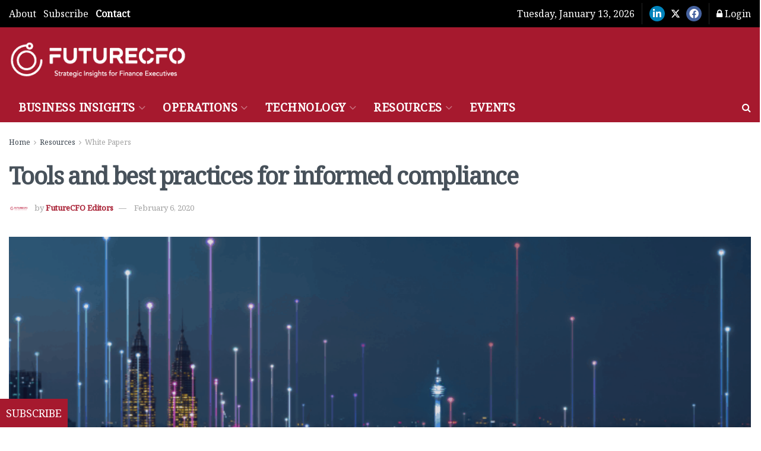

--- FILE ---
content_type: text/html; charset=UTF-8
request_url: https://futurecfo.net/tools-and-best-practices-for-informed-compliance/
body_size: 104822
content:
<!doctype html>
<!--[if lt IE 7]> <html class="no-js lt-ie9 lt-ie8 lt-ie7" lang="en-US" prefix="og: https://ogp.me/ns#"> <![endif]-->
<!--[if IE 7]>    <html class="no-js lt-ie9 lt-ie8" lang="en-US" prefix="og: https://ogp.me/ns#"> <![endif]-->
<!--[if IE 8]>    <html class="no-js lt-ie9" lang="en-US" prefix="og: https://ogp.me/ns#"> <![endif]-->
<!--[if IE 9]>    <html class="no-js lt-ie10" lang="en-US" prefix="og: https://ogp.me/ns#"> <![endif]-->
<!--[if gt IE 8]><!--> <html class="no-js" lang="en-US" prefix="og: https://ogp.me/ns#"> <!--<![endif]-->
<head>
    <meta http-equiv="Content-Type" content="text/html; charset=UTF-8" />
    <meta name='viewport' content='width=device-width, initial-scale=1, user-scalable=yes' />
    <link rel="profile" href="http://gmpg.org/xfn/11" />
    <link rel="pingback" href="https://futurecfo.net/xmlrpc.php" />
    
<!-- Google Tag Manager for WordPress by gtm4wp.com -->
<script data-cfasync="false" data-pagespeed-no-defer defer src="data:text/javascript,var%20gtm4wp_datalayer_name%20%3D%20%22dataLayer%22%3B%0A%09var%20dataLayer%20%3D%20dataLayer%20%7C%7C%20%5B%5D%3B"></script>
<!-- End Google Tag Manager for WordPress by gtm4wp.com -->			<script type="text/javascript" defer src="data:text/javascript,var%20jnews_ajax_url%20%3D%20%27%2F%3Fajax-request%3Djnews%27"></script>
			<script type="text/javascript" defer src="data:text/javascript,%3Bwindow.jnews%3Dwindow.jnews%7C%7C%7B%7D%2Cwindow.jnews.library%3Dwindow.jnews.library%7C%7C%7B%7D%2Cwindow.jnews.library%3Dfunction%28%29%7B%22use%20strict%22%3Bvar%20e%3Dthis%3Be.win%3Dwindow%2Ce.doc%3Ddocument%2Ce.noop%3Dfunction%28%29%7B%7D%2Ce.globalBody%3De.doc.getElementsByTagName%28%22body%22%29%5B0%5D%2Ce.globalBody%3De.globalBody%3Fe.globalBody%3Ae.doc%2Ce.win.jnewsDataStorage%3De.win.jnewsDataStorage%7C%7C%7B_storage%3Anew%20WeakMap%2Cput%3Afunction%28e%2Ct%2Cn%29%7Bthis._storage.has%28e%29%7C%7Cthis._storage.set%28e%2Cnew%20Map%29%2Cthis._storage.get%28e%29.set%28t%2Cn%29%7D%2Cget%3Afunction%28e%2Ct%29%7Breturn%20this._storage.get%28e%29.get%28t%29%7D%2Chas%3Afunction%28e%2Ct%29%7Breturn%20this._storage.has%28e%29%26%26this._storage.get%28e%29.has%28t%29%7D%2Cremove%3Afunction%28e%2Ct%29%7Bvar%20n%3Dthis._storage.get%28e%29.delete%28t%29%3Breturn%200%3D%3D%3D%21this._storage.get%28e%29.size%26%26this._storage.delete%28e%29%2Cn%7D%7D%2Ce.windowWidth%3Dfunction%28%29%7Breturn%20e.win.innerWidth%7C%7Ce.docEl.clientWidth%7C%7Ce.globalBody.clientWidth%7D%2Ce.windowHeight%3Dfunction%28%29%7Breturn%20e.win.innerHeight%7C%7Ce.docEl.clientHeight%7C%7Ce.globalBody.clientHeight%7D%2Ce.requestAnimationFrame%3De.win.requestAnimationFrame%7C%7Ce.win.webkitRequestAnimationFrame%7C%7Ce.win.mozRequestAnimationFrame%7C%7Ce.win.msRequestAnimationFrame%7C%7Cwindow.oRequestAnimationFrame%7C%7Cfunction%28e%29%7Breturn%20setTimeout%28e%2C1e3%2F60%29%7D%2Ce.cancelAnimationFrame%3De.win.cancelAnimationFrame%7C%7Ce.win.webkitCancelAnimationFrame%7C%7Ce.win.webkitCancelRequestAnimationFrame%7C%7Ce.win.mozCancelAnimationFrame%7C%7Ce.win.msCancelRequestAnimationFrame%7C%7Ce.win.oCancelRequestAnimationFrame%7C%7Cfunction%28e%29%7BclearTimeout%28e%29%7D%2Ce.classListSupport%3D%22classList%22in%20document.createElement%28%22_%22%29%2Ce.hasClass%3De.classListSupport%3Ffunction%28e%2Ct%29%7Breturn%20e.classList.contains%28t%29%7D%3Afunction%28e%2Ct%29%7Breturn%20e.className.indexOf%28t%29%3E%3D0%7D%2Ce.addClass%3De.classListSupport%3Ffunction%28t%2Cn%29%7Be.hasClass%28t%2Cn%29%7C%7Ct.classList.add%28n%29%7D%3Afunction%28t%2Cn%29%7Be.hasClass%28t%2Cn%29%7C%7C%28t.className%2B%3D%22%20%22%2Bn%29%7D%2Ce.removeClass%3De.classListSupport%3Ffunction%28t%2Cn%29%7Be.hasClass%28t%2Cn%29%26%26t.classList.remove%28n%29%7D%3Afunction%28t%2Cn%29%7Be.hasClass%28t%2Cn%29%26%26%28t.className%3Dt.className.replace%28n%2C%22%22%29%29%7D%2Ce.objKeys%3Dfunction%28e%29%7Bvar%20t%3D%5B%5D%3Bfor%28var%20n%20in%20e%29Object.prototype.hasOwnProperty.call%28e%2Cn%29%26%26t.push%28n%29%3Breturn%20t%7D%2Ce.isObjectSame%3Dfunction%28e%2Ct%29%7Bvar%20n%3D%210%3Breturn%20JSON.stringify%28e%29%21%3D%3DJSON.stringify%28t%29%26%26%28n%3D%211%29%2Cn%7D%2Ce.extend%3Dfunction%28%29%7Bfor%28var%20e%2Ct%2Cn%2Co%3Darguments%5B0%5D%7C%7C%7B%7D%2Ci%3D1%2Ca%3Darguments.length%3Bi%3Ca%3Bi%2B%2B%29if%28null%21%3D%3D%28e%3Darguments%5Bi%5D%29%29for%28t%20in%20e%29o%21%3D%3D%28n%3De%5Bt%5D%29%26%26void%200%21%3D%3Dn%26%26%28o%5Bt%5D%3Dn%29%3Breturn%20o%7D%2Ce.dataStorage%3De.win.jnewsDataStorage%2Ce.isVisible%3Dfunction%28e%29%7Breturn%200%21%3D%3De.offsetWidth%26%260%21%3D%3De.offsetHeight%7C%7Ce.getBoundingClientRect%28%29.length%7D%2Ce.getHeight%3Dfunction%28e%29%7Breturn%20e.offsetHeight%7C%7Ce.clientHeight%7C%7Ce.getBoundingClientRect%28%29.height%7D%2Ce.getWidth%3Dfunction%28e%29%7Breturn%20e.offsetWidth%7C%7Ce.clientWidth%7C%7Ce.getBoundingClientRect%28%29.width%7D%2Ce.supportsPassive%3D%211%3Btry%7Bvar%20t%3DObject.defineProperty%28%7B%7D%2C%22passive%22%2C%7Bget%3Afunction%28%29%7Be.supportsPassive%3D%210%7D%7D%29%3B%22createEvent%22in%20e.doc%3Fe.win.addEventListener%28%22test%22%2Cnull%2Ct%29%3A%22fireEvent%22in%20e.doc%26%26e.win.attachEvent%28%22test%22%2Cnull%29%7Dcatch%28e%29%7B%7De.passiveOption%3D%21%21e.supportsPassive%26%26%7Bpassive%3A%210%7D%2Ce.setStorage%3Dfunction%28e%2Ct%29%7Be%3D%22jnews-%22%2Be%3Bvar%20n%3D%7Bexpired%3AMath.floor%28%28%28new%20Date%29.getTime%28%29%2B432e5%29%2F1e3%29%7D%3Bt%3DObject.assign%28n%2Ct%29%3BlocalStorage.setItem%28e%2CJSON.stringify%28t%29%29%7D%2Ce.getStorage%3Dfunction%28e%29%7Be%3D%22jnews-%22%2Be%3Bvar%20t%3DlocalStorage.getItem%28e%29%3Breturn%20null%21%3D%3Dt%26%260%3Ct.length%3FJSON.parse%28localStorage.getItem%28e%29%29%3A%7B%7D%7D%2Ce.expiredStorage%3Dfunction%28%29%7Bvar%20t%2Cn%3D%22jnews-%22%3Bfor%28var%20o%20in%20localStorage%29o.indexOf%28n%29%3E-1%26%26%22undefined%22%21%3D%3D%28t%3De.getStorage%28o.replace%28n%2C%22%22%29%29%29.expired%26%26t.expired%3CMath.floor%28%28new%20Date%29.getTime%28%29%2F1e3%29%26%26localStorage.removeItem%28o%29%7D%2Ce.addEvents%3Dfunction%28t%2Cn%2Co%29%7Bfor%28var%20i%20in%20n%29%7Bvar%20a%3D%5B%22touchstart%22%2C%22touchmove%22%5D.indexOf%28i%29%3E%3D0%26%26%21o%26%26e.passiveOption%3B%22createEvent%22in%20e.doc%3Ft.addEventListener%28i%2Cn%5Bi%5D%2Ca%29%3A%22fireEvent%22in%20e.doc%26%26t.attachEvent%28%22on%22%2Bi%2Cn%5Bi%5D%29%7D%7D%2Ce.removeEvents%3Dfunction%28t%2Cn%29%7Bfor%28var%20o%20in%20n%29%22createEvent%22in%20e.doc%3Ft.removeEventListener%28o%2Cn%5Bo%5D%29%3A%22fireEvent%22in%20e.doc%26%26t.detachEvent%28%22on%22%2Bo%2Cn%5Bo%5D%29%7D%2Ce.triggerEvents%3Dfunction%28t%2Cn%2Co%29%7Bvar%20i%3Bo%3Do%7C%7C%7Bdetail%3Anull%7D%3Breturn%22createEvent%22in%20e.doc%3F%28%21%28i%3De.doc.createEvent%28%22CustomEvent%22%29%7C%7Cnew%20CustomEvent%28n%29%29.initCustomEvent%7C%7Ci.initCustomEvent%28n%2C%210%2C%211%2Co%29%2Cvoid%20t.dispatchEvent%28i%29%29%3A%22fireEvent%22in%20e.doc%3F%28%28i%3De.doc.createEventObject%28%29%29.eventType%3Dn%2Cvoid%20t.fireEvent%28%22on%22%2Bi.eventType%2Ci%29%29%3Avoid%200%7D%2Ce.getParents%3Dfunction%28t%2Cn%29%7Bvoid%200%3D%3D%3Dn%26%26%28n%3De.doc%29%3Bfor%28var%20o%3D%5B%5D%2Ci%3Dt.parentNode%2Ca%3D%211%3B%21a%3B%29if%28i%29%7Bvar%20r%3Di%3Br.querySelectorAll%28n%29.length%3Fa%3D%210%3A%28o.push%28r%29%2Ci%3Dr.parentNode%29%7Delse%20o%3D%5B%5D%2Ca%3D%210%3Breturn%20o%7D%2Ce.forEach%3Dfunction%28e%2Ct%2Cn%29%7Bfor%28var%20o%3D0%2Ci%3De.length%3Bo%3Ci%3Bo%2B%2B%29t.call%28n%2Ce%5Bo%5D%2Co%29%7D%2Ce.getText%3Dfunction%28e%29%7Breturn%20e.innerText%7C%7Ce.textContent%7D%2Ce.setText%3Dfunction%28e%2Ct%29%7Bvar%20n%3D%22object%22%3D%3Dtypeof%20t%3Ft.innerText%7C%7Ct.textContent%3At%3Be.innerText%26%26%28e.innerText%3Dn%29%2Ce.textContent%26%26%28e.textContent%3Dn%29%7D%2Ce.httpBuildQuery%3Dfunction%28t%29%7Breturn%20e.objKeys%28t%29.reduce%28function%20t%28n%29%7Bvar%20o%3Darguments.length%3E1%26%26void%200%21%3D%3Darguments%5B1%5D%3Farguments%5B1%5D%3Anull%3Breturn%20function%28i%2Ca%29%7Bvar%20r%3Dn%5Ba%5D%3Ba%3DencodeURIComponent%28a%29%3Bvar%20s%3Do%3F%22%22.concat%28o%2C%22%5B%22%29.concat%28a%2C%22%5D%22%29%3Aa%3Breturn%20null%3D%3Dr%7C%7C%22function%22%3D%3Dtypeof%20r%3F%28i.push%28%22%22.concat%28s%2C%22%3D%22%29%29%2Ci%29%3A%5B%22number%22%2C%22boolean%22%2C%22string%22%5D.includes%28typeof%20r%29%3F%28i.push%28%22%22.concat%28s%2C%22%3D%22%29.concat%28encodeURIComponent%28r%29%29%29%2Ci%29%3A%28i.push%28e.objKeys%28r%29.reduce%28t%28r%2Cs%29%2C%5B%5D%29.join%28%22%26%22%29%29%2Ci%29%7D%7D%28t%29%2C%5B%5D%29.join%28%22%26%22%29%7D%2Ce.get%3Dfunction%28t%2Cn%2Co%2Ci%29%7Breturn%20o%3D%22function%22%3D%3Dtypeof%20o%3Fo%3Ae.noop%2Ce.ajax%28%22GET%22%2Ct%2Cn%2Co%2Ci%29%7D%2Ce.post%3Dfunction%28t%2Cn%2Co%2Ci%29%7Breturn%20o%3D%22function%22%3D%3Dtypeof%20o%3Fo%3Ae.noop%2Ce.ajax%28%22POST%22%2Ct%2Cn%2Co%2Ci%29%7D%2Ce.ajax%3Dfunction%28t%2Cn%2Co%2Ci%2Ca%29%7Bvar%20r%3Dnew%20XMLHttpRequest%2Cs%3Dn%2Cc%3De.httpBuildQuery%28o%29%3Bif%28t%3D-1%21%3D%5B%22GET%22%2C%22POST%22%5D.indexOf%28t%29%3Ft%3A%22GET%22%2Cr.open%28t%2Cs%2B%28%22GET%22%3D%3Dt%3F%22%3F%22%2Bc%3A%22%22%29%2C%210%29%2C%22POST%22%3D%3Dt%26%26r.setRequestHeader%28%22Content-type%22%2C%22application%2Fx-www-form-urlencoded%22%29%2Cr.setRequestHeader%28%22X-Requested-With%22%2C%22XMLHttpRequest%22%29%2Cr.onreadystatechange%3Dfunction%28%29%7B4%3D%3D%3Dr.readyState%26%26200%3C%3Dr.status%26%26300%3Er.status%26%26%22function%22%3D%3Dtypeof%20i%26%26i.call%28void%200%2Cr.response%29%7D%2Cvoid%200%21%3D%3Da%26%26%21a%29%7Breturn%7Bxhr%3Ar%2Csend%3Afunction%28%29%7Br.send%28%22POST%22%3D%3Dt%3Fc%3Anull%29%7D%7D%7Dreturn%20r.send%28%22POST%22%3D%3Dt%3Fc%3Anull%29%2C%7Bxhr%3Ar%7D%7D%2Ce.scrollTo%3Dfunction%28t%2Cn%2Co%29%7Bfunction%20i%28e%2Ct%2Cn%29%7Bthis.start%3Dthis.position%28%29%2Cthis.change%3De-this.start%2Cthis.currentTime%3D0%2Cthis.increment%3D20%2Cthis.duration%3Dvoid%200%3D%3D%3Dn%3F500%3An%2Cthis.callback%3Dt%2Cthis.finish%3D%211%2Cthis.animateScroll%28%29%7Dreturn%20Math.easeInOutQuad%3Dfunction%28e%2Ct%2Cn%2Co%29%7Breturn%28e%2F%3Do%2F2%29%3C1%3Fn%2F2%2Ae%2Ae%2Bt%3A-n%2F2%2A%28--e%2A%28e-2%29-1%29%2Bt%7D%2Ci.prototype.stop%3Dfunction%28%29%7Bthis.finish%3D%210%7D%2Ci.prototype.move%3Dfunction%28t%29%7Be.doc.documentElement.scrollTop%3Dt%2Ce.globalBody.parentNode.scrollTop%3Dt%2Ce.globalBody.scrollTop%3Dt%7D%2Ci.prototype.position%3Dfunction%28%29%7Breturn%20e.doc.documentElement.scrollTop%7C%7Ce.globalBody.parentNode.scrollTop%7C%7Ce.globalBody.scrollTop%7D%2Ci.prototype.animateScroll%3Dfunction%28%29%7Bthis.currentTime%2B%3Dthis.increment%3Bvar%20t%3DMath.easeInOutQuad%28this.currentTime%2Cthis.start%2Cthis.change%2Cthis.duration%29%3Bthis.move%28t%29%2Cthis.currentTime%3Cthis.duration%26%26%21this.finish%3Fe.requestAnimationFrame.call%28e.win%2Cthis.animateScroll.bind%28this%29%29%3Athis.callback%26%26%22function%22%3D%3Dtypeof%20this.callback%26%26this.callback%28%29%7D%2Cnew%20i%28t%2Cn%2Co%29%7D%2Ce.unwrap%3Dfunction%28t%29%7Bvar%20n%2Co%3Dt%3Be.forEach%28t%2C%28function%28e%2Ct%29%7Bn%3Fn%2B%3De%3An%3De%7D%29%29%2Co.replaceWith%28n%29%7D%2Ce.performance%3D%7Bstart%3Afunction%28e%29%7Bperformance.mark%28e%2B%22Start%22%29%7D%2Cstop%3Afunction%28e%29%7Bperformance.mark%28e%2B%22End%22%29%2Cperformance.measure%28e%2Ce%2B%22Start%22%2Ce%2B%22End%22%29%7D%7D%2Ce.fps%3Dfunction%28%29%7Bvar%20t%3D0%2Cn%3D0%2Co%3D0%3B%21function%28%29%7Bvar%20i%3Dt%3D0%2Ca%3D0%2Cr%3D0%2Cs%3Ddocument.getElementById%28%22fpsTable%22%29%2Cc%3Dfunction%28t%29%7Bvoid%200%3D%3D%3Ddocument.getElementsByTagName%28%22body%22%29%5B0%5D%3Fe.requestAnimationFrame.call%28e.win%2C%28function%28%29%7Bc%28t%29%7D%29%29%3Adocument.getElementsByTagName%28%22body%22%29%5B0%5D.appendChild%28t%29%7D%3Bnull%3D%3D%3Ds%26%26%28%28s%3Ddocument.createElement%28%22div%22%29%29.style.position%3D%22fixed%22%2Cs.style.top%3D%22120px%22%2Cs.style.left%3D%2210px%22%2Cs.style.width%3D%22100px%22%2Cs.style.height%3D%2220px%22%2Cs.style.border%3D%221px%20solid%20black%22%2Cs.style.fontSize%3D%2211px%22%2Cs.style.zIndex%3D%22100000%22%2Cs.style.backgroundColor%3D%22white%22%2Cs.id%3D%22fpsTable%22%2Cc%28s%29%29%3Bvar%20l%3Dfunction%28%29%7Bo%2B%2B%2Cn%3DDate.now%28%29%2C%28a%3D%28o%2F%28r%3D%28n-t%29%2F1e3%29%29.toPrecision%282%29%29%21%3Di%26%26%28i%3Da%2Cs.innerHTML%3Di%2B%22fps%22%29%2C1%3Cr%26%26%28t%3Dn%2Co%3D0%29%2Ce.requestAnimationFrame.call%28e.win%2Cl%29%7D%3Bl%28%29%7D%28%29%7D%2Ce.instr%3Dfunction%28e%2Ct%29%7Bfor%28var%20n%3D0%3Bn%3Ct.length%3Bn%2B%2B%29if%28-1%21%3D%3De.toLowerCase%28%29.indexOf%28t%5Bn%5D.toLowerCase%28%29%29%29return%210%7D%2Ce.winLoad%3Dfunction%28t%2Cn%29%7Bfunction%20o%28o%29%7Bif%28%22complete%22%3D%3D%3De.doc.readyState%7C%7C%22interactive%22%3D%3D%3De.doc.readyState%29return%21o%7C%7Cn%3FsetTimeout%28t%2Cn%7C%7C1%29%3At%28o%29%2C1%7Do%28%29%7C%7Ce.addEvents%28e.win%2C%7Bload%3Ao%7D%29%7D%2Ce.docReady%3Dfunction%28t%2Cn%29%7Bfunction%20o%28o%29%7Bif%28%22complete%22%3D%3D%3De.doc.readyState%7C%7C%22interactive%22%3D%3D%3De.doc.readyState%29return%21o%7C%7Cn%3FsetTimeout%28t%2Cn%7C%7C1%29%3At%28o%29%2C1%7Do%28%29%7C%7Ce.addEvents%28e.doc%2C%7BDOMContentLoaded%3Ao%7D%29%7D%2Ce.fireOnce%3Dfunction%28%29%7Be.docReady%28%28function%28%29%7Be.assets%3De.assets%7C%7C%5B%5D%2Ce.assets.length%26%26%28e.boot%28%29%2Ce.load_assets%28%29%29%7D%29%2C50%29%7D%2Ce.boot%3Dfunction%28%29%7Be.length%26%26e.doc.querySelectorAll%28%22style%5Bmedia%5D%22%29.forEach%28%28function%28e%29%7B%22not%20all%22%3D%3De.getAttribute%28%22media%22%29%26%26e.removeAttribute%28%22media%22%29%7D%29%29%7D%2Ce.create_js%3Dfunction%28t%2Cn%29%7Bvar%20o%3De.doc.createElement%28%22script%22%29%3Bswitch%28o.setAttribute%28%22src%22%2Ct%29%2Cn%29%7Bcase%22defer%22%3Ao.setAttribute%28%22defer%22%2C%210%29%3Bbreak%3Bcase%22async%22%3Ao.setAttribute%28%22async%22%2C%210%29%3Bbreak%3Bcase%22deferasync%22%3Ao.setAttribute%28%22defer%22%2C%210%29%2Co.setAttribute%28%22async%22%2C%210%29%7De.globalBody.appendChild%28o%29%7D%2Ce.load_assets%3Dfunction%28%29%7B%22object%22%3D%3Dtypeof%20e.assets%26%26e.forEach%28e.assets.slice%280%29%2C%28function%28t%2Cn%29%7Bvar%20o%3D%22%22%3Bt.defer%26%26%28o%2B%3D%22defer%22%29%2Ct.async%26%26%28o%2B%3D%22async%22%29%2Ce.create_js%28t.url%2Co%29%3Bvar%20i%3De.assets.indexOf%28t%29%3Bi%3E-1%26%26e.assets.splice%28i%2C1%29%7D%29%29%2Ce.assets%3Djnewsoption.au_scripts%3Dwindow.jnewsads%3D%5B%5D%7D%2Ce.setCookie%3Dfunction%28e%2Ct%2Cn%29%7Bvar%20o%3D%22%22%3Bif%28n%29%7Bvar%20i%3Dnew%20Date%3Bi.setTime%28i.getTime%28%29%2B24%2An%2A60%2A60%2A1e3%29%2Co%3D%22%3B%20expires%3D%22%2Bi.toUTCString%28%29%7Ddocument.cookie%3De%2B%22%3D%22%2B%28t%7C%7C%22%22%29%2Bo%2B%22%3B%20path%3D%2F%22%7D%2Ce.getCookie%3Dfunction%28e%29%7Bfor%28var%20t%3De%2B%22%3D%22%2Cn%3Ddocument.cookie.split%28%22%3B%22%29%2Co%3D0%3Bo%3Cn.length%3Bo%2B%2B%29%7Bfor%28var%20i%3Dn%5Bo%5D%3B%22%20%22%3D%3Di.charAt%280%29%3B%29i%3Di.substring%281%2Ci.length%29%3Bif%280%3D%3Di.indexOf%28t%29%29return%20i.substring%28t.length%2Ci.length%29%7Dreturn%20null%7D%2Ce.eraseCookie%3Dfunction%28e%29%7Bdocument.cookie%3De%2B%22%3D%3B%20Path%3D%2F%3B%20Expires%3DThu%2C%2001%20Jan%201970%2000%3A00%3A01%20GMT%3B%22%7D%2Ce.docReady%28%28function%28%29%7Be.globalBody%3De.globalBody%3D%3De.doc%3Fe.doc.getElementsByTagName%28%22body%22%29%5B0%5D%3Ae.globalBody%2Ce.globalBody%3De.globalBody%3Fe.globalBody%3Ae.doc%7D%29%29%2Ce.winLoad%28%28function%28%29%7Be.winLoad%28%28function%28%29%7Bvar%20t%3D%211%3Bif%28void%200%21%3D%3Dwindow.jnewsadmin%29if%28void%200%21%3D%3Dwindow.file_version_checker%29%7Bvar%20n%3De.objKeys%28window.file_version_checker%29%3Bn.length%3Fn.forEach%28%28function%28e%29%7Bt%7C%7C%2210.0.4%22%3D%3D%3Dwindow.file_version_checker%5Be%5D%7C%7C%28t%3D%210%29%7D%29%29%3At%3D%210%7Delse%20t%3D%210%3Bt%26%26%28window.jnewsHelper.getMessage%28%29%2Cwindow.jnewsHelper.getNotice%28%29%29%7D%29%2C2500%29%7D%29%29%7D%2Cwindow.jnews.library%3Dnew%20window.jnews.library%3B"></script>
<!-- Search Engine Optimization by Rank Math - https://rankmath.com/ -->
<title>Tools and best practices for informed compliance - FutureCFO</title>
<style>.flying-press-lazy-bg{background-image:none!important;}</style>
<link rel='preload' href='https://futurecfo.net/wp-content/uploads/2019/05/cfo-logo-330px.png' as='image' imagesrcset='https://futurecfo.net/wp-content/uploads/2019/05/cfo-logo-330px.png 1x, https://futurecfo.net/wp-content/uploads/2019/05/cfo-logo-660px.png 2x' imagesizes=''/>
<link rel='preload' href='https://futurecfo.net/wp-content/uploads/2025/05/FutureCFO-slogo-96x96.png' as='image' imagesrcset='https://futurecfo.net/wp-content/uploads/2025/05/FutureCFO-slogo-96x96.png 96w, https://futurecfo.net/wp-content/uploads/2025/05/FutureCFO-slogo-300x300.png 300w, https://futurecfo.net/wp-content/uploads/2025/05/FutureCFO-slogo-150x150.png 150w, https://futurecfo.net/wp-content/uploads/2025/05/FutureCFO-slogo-24x24.png 24w, https://futurecfo.net/wp-content/uploads/2025/05/FutureCFO-slogo-48x48.png 48w, https://futurecfo.net/wp-content/uploads/2025/05/FutureCFO-slogo-75x75.png 75w, https://futurecfo.net/wp-content/uploads/2025/05/FutureCFO-slogo-350x350.png 350w, https://futurecfo.net/wp-content/uploads/2025/05/FutureCFO-slogo.png 384w' imagesizes='(max-width: 80px) 100vw, 80px'/>
<link rel='preload' href='https://futurecfo.net/wp-content/uploads/2020/02/Thomson-Reuters_tools-and-best-practices-for-informed-compliance-750x422.png' as='image' imagesrcset='https://futurecfo.net/wp-content/uploads/2020/02/Thomson-Reuters_tools-and-best-practices-for-informed-compliance-750x422.png 750w, https://futurecfo.net/wp-content/uploads/2020/02/Thomson-Reuters_tools-and-best-practices-for-informed-compliance-300x169.png 300w, https://futurecfo.net/wp-content/uploads/2020/02/Thomson-Reuters_tools-and-best-practices-for-informed-compliance-768x432.png 768w, https://futurecfo.net/wp-content/uploads/2020/02/Thomson-Reuters_tools-and-best-practices-for-informed-compliance-1024x576.png 1024w, https://futurecfo.net/wp-content/uploads/2020/02/Thomson-Reuters_tools-and-best-practices-for-informed-compliance-1140x642.png 1140w, https://futurecfo.net/wp-content/uploads/2020/02/Thomson-Reuters_tools-and-best-practices-for-informed-compliance.png 1585w' imagesizes='(max-width: 750px) 100vw, 750px'/>
<link rel='preload' href='https://futurecfo.net/wp-content/uploads/2025/08/ntt-banner-WEF2025_300-x-250.jpg' as='image' imagesrcset='' imagesizes=''/>
<link rel='preload' href='https://futurecfo.net/wp-content/cache/flying-press/ga6iaw1J5X9T9RW6j9bNVls-hfgvz8JcMofYTa32J4wsL2JAlAhZqFCTx8cKpKrCzi0i.woff2' as='font' type='font/woff2' fetchpriority='high' crossorigin='anonymous'><link rel='preload' href='https://futurecfo.net/wp-content/plugins/elementor/assets/lib/font-awesome/webfonts/fa-brands-400.woff2' as='font' type='font/woff2' fetchpriority='high' crossorigin='anonymous'><link rel='preload' href='https://futurecfo.net/wp-content/plugins/elementor/assets/lib/font-awesome/fonts/fontawesome-webfont.woff2?v=4.7.0' as='font' type='font/woff2' fetchpriority='high' crossorigin='anonymous'><link rel='preload' href='https://futurecfo.net/wp-content/themes/jnews/assets/dist/font/jegicon.woff' as='font' type='font/woff' fetchpriority='high' crossorigin='anonymous'><link rel='preload' href='https://futurecfo.net/wp-content/plugins/elementor/assets/lib/font-awesome/webfonts/fa-brands-400.woff' as='font' type='font/woff' fetchpriority='high' crossorigin='anonymous'><link rel='preload' href='https://futurecfo.net/wp-content/plugins/elementor/assets/lib/font-awesome/fonts/fontawesome-webfont.woff?v=4.7.0' as='font' type='font/woff' fetchpriority='high' crossorigin='anonymous'>
<style id="flying-press-css">::-webkit-input-placeholder{color:#0000004d}::placeholder{color:#0000004d}:placeholder-shown{color:#0000004d}:-ms-placeholder-shown{color:#0000004d}form.mbr-forms{-ms-grid-row-align:center;-webkit-box-orient:vertical;-webkit-box-direction:normal;-ms-flex-direction:column;flex-direction:column;justify-content:flex-start;align-items:center;font-family:inherit;display:-webkit-box;display:-ms-flexbox;display:flex}form.mbr-forms>.mbr-input-field{width:100%;margin:0 0 .5em;font-size:1em;display:-webkit-box;display:-ms-flexbox;display:flex}form.mbr-forms.mbr-label-above>.mbr-input-field{-webkit-box-orient:vertical;-webkit-box-direction:normal;-ms-flex-direction:column;flex-direction:column}form.mbr-forms>.mbr-input-field.mbr-check{-ms-grid-row-align:center;justify-content:flex-start;align-items:center}form.mbr-forms>.mbr-input-field>label{margin:0 0 5px}form.mbr-forms>.mbr-input-field>input{color:#000;text-indent:.5em;background:#f8f9f9;border:1px solid #0000001a;border-radius:3px;width:100%;min-height:35px;padding:0;font-family:inherit;font-size:.75em;line-height:1em;transition:all .25s ease-in-out}form.mbr-forms>.mbr-input-field>input:focus{background:#fff;border:1px solid #00000080;outline:none;box-shadow:0 0 3px #00000080}form.mbr-forms>.mbr-input-field.mbr-check>input[type=checkbox]{width:20px;margin:0 .5rem 0 0}form.mbr-forms>.mbr-input-field.mbr-check>input[type=checkbox]:focus,form.mbr-forms>.mbr-input-field.mbr-check>input[type=checkbox]:checked{box-shadow:none;outline:none}form.mbr-forms>.mbr-input-field.mbr-check>label{width:100%;margin:0}form.mbr-forms>.mbr-submit{justify-content:center;align-items:center;margin:15px 0 0;display:-webkit-box;display:-ms-flexbox;display:flex}form.mbr-forms>.mbr-submit>input[type=submit]{letter-spacing:.05em;cursor:pointer;border-radius:5px;justify-content:center;align-items:center;min-height:40px;margin:0;padding:3px 15px;font-family:inherit;font-size:1em;font-weight:700;transition:all .25s ease-in-out;display:-webkit-box;display:-ms-flexbox;display:flex}input[name=mbr_password_change_submit]:disabled{pointer-events:none;opacity:.3}@-webkit-keyframes buttonPulse{0%{opacity:0}to{opacity:.2}}@-moz-keyframes buttonPulse{0%{opacity:0}to{opacity:.2}}@-o-keyframes buttonPulse{0%{opacity:0}to{opacity:.2}}@keyframes buttonPulse{0%{opacity:0}to{opacity:.2}}@-webkit-keyframes editorProcessing{0%,80%,to{transform:scale(1)}40%{transform:scaleY(1.5)}}@keyframes editorProcessing{0%,80%,to{transform:scale(1)}40%{transform:scaleY(1.5)}}@-webkit-keyframes anwpPGWaveStretchDelay{0%,40%,to{-webkit-transform:scaleY(.4);transform:scaleY(.4)}20%{-webkit-transform:scaleY(1);transform:scaleY(1)}}@keyframes anwpPGWaveStretchDelay{0%,40%,to{-webkit-transform:scaleY(.4);transform:scaleY(.4)}20%{-webkit-transform:scaleY(1);transform:scaleY(1)}}@media print{@page{margin:2cm .5cm}}@font-face{font-display:swap;font-family:Glyphicons Halflings;src:url(https://futurecfo.net/wp-content/plugins/yop-poll/public/assets/fonts/glyphicons-halflings-regular.eot);src:url(https://futurecfo.net/wp-content/plugins/yop-poll/public/assets/fonts/glyphicons-halflings-regular.eot#iefix)format("embedded-opentype"),url(https://futurecfo.net/wp-content/plugins/yop-poll/public/assets/fonts/glyphicons-halflings-regular.woff)format("woff"),url(https://futurecfo.net/wp-content/plugins/yop-poll/public/assets/fonts/glyphicons-halflings-regular.ttf)format("truetype"),url(https://futurecfo.net/wp-content/plugins/yop-poll/public/assets/fonts/glyphicons-halflings-regular.svg#glyphicons-halflingsregular)format("svg")}@-webkit-keyframes progress-bar-stripes{}@keyframes progress-bar-stripes{}@-ms-viewport{width:device-width}@-webkit-keyframes fadeIn{}@keyframes fadeIn{}@-webkit-keyframes fadeOut{}@keyframes fadeOut{}@keyframes orbit{0%{opacity:1;z-index:99;animation-timing-function:ease-out;transform:rotate(180deg)}7%{opacity:1;animation-timing-function:linear;transform:rotate(300deg)}30%{opacity:1;animation-timing-function:ease-in-out;transform:rotate(410deg)}39%{opacity:1;animation-timing-function:linear;transform:rotate(645deg)}70%{opacity:1;animation-timing-function:ease-out;transform:rotate(770deg)}75%{opacity:1;animation-timing-function:ease-out;transform:rotate(900deg)}to,76%{opacity:0;transform:rotate(900deg)}}@-o-keyframes orbit{0%{opacity:1;z-index:99;-o-animation-timing-function:ease-out;-o-transform:rotate(180deg)}7%{opacity:1;-o-animation-timing-function:linear;-o-transform:rotate(300deg)}30%{opacity:1;-o-animation-timing-function:ease-in-out;-o-transform:rotate(410deg)}39%{opacity:1;-o-animation-timing-function:linear;-o-transform:rotate(645deg)}70%{opacity:1;-o-animation-timing-function:ease-out;-o-transform:rotate(770deg)}75%{opacity:1;-o-animation-timing-function:ease-out;-o-transform:rotate(900deg)}to,76%{opacity:0;-o-transform:rotate(900deg)}}@-webkit-keyframes orbit{0%{opacity:1;z-index:99;-webkit-animation-timing-function:ease-out;-webkit-transform:rotate(180deg)}7%{opacity:1;-webkit-animation-timing-function:linear;-webkit-transform:rotate(300deg)}30%{opacity:1;-webkit-animation-timing-function:ease-in-out;-webkit-transform:rotate(410deg)}39%{opacity:1;-webkit-animation-timing-function:linear;-webkit-transform:rotate(645deg)}70%{opacity:1;-webkit-animation-timing-function:ease-out;-webkit-transform:rotate(770deg)}75%{opacity:1;-webkit-animation-timing-function:ease-out;-webkit-transform:rotate(900deg)}to,76%{opacity:0;-webkit-transform:rotate(900deg)}}@-moz-keyframes orbit{0%{opacity:1;z-index:99;-moz-animation-timing-function:ease-out;-moz-transform:rotate(180deg)}7%{opacity:1;-moz-animation-timing-function:linear;-moz-transform:rotate(300deg)}30%{opacity:1;-moz-animation-timing-function:ease-in-out;-moz-transform:rotate(410deg)}39%{opacity:1;-moz-animation-timing-function:linear;-moz-transform:rotate(645deg)}70%{opacity:1;-moz-animation-timing-function:ease-out;-moz-transform:rotate(770deg)}75%{opacity:1;-moz-animation-timing-function:ease-out;-moz-transform:rotate(900deg)}to,76%{opacity:0;-moz-transform:rotate(900deg)}}@keyframes shake{25%{transform:translate(-20px)}75%{transform:translate(20px)}to{transform:translate(0)}}:root{--direction-multiplier:1;--page-title-display:block}@keyframes eicon-spin{0%{transform:rotate(0)}}@media (prefers-reduced-motion:no-preference){html{scroll-behavior:smooth}}@media (prefers-reduced-motion:reduce){html *{transition-duration:0s!important;transition-delay:0s!important}}@font-face{font-display:swap;font-family:eicons;src:url(https://futurecfo.net/wp-content/plugins/elementor/assets/lib/eicons/fonts/eicons.eot?5.45.0);src:url(https://futurecfo.net/wp-content/plugins/elementor/assets/lib/eicons/fonts/eicons.eot?5.45.0#iefix)format("embedded-opentype"),url(https://futurecfo.net/wp-content/plugins/elementor/assets/lib/eicons/fonts/eicons.woff2?5.45.0)format("woff2"),url(https://futurecfo.net/wp-content/plugins/elementor/assets/lib/eicons/fonts/eicons.woff?5.45.0)format("woff"),url(https://futurecfo.net/wp-content/plugins/elementor/assets/lib/eicons/fonts/eicons.ttf?5.45.0)format("truetype"),url(https://futurecfo.net/wp-content/plugins/elementor/assets/lib/eicons/fonts/eicons.svg?5.45.0#eicon)format("svg");font-weight:400;font-style:normal}[class*=\ eicon-],[class^=eicon]{font-family:eicons;font-size:inherit;font-variant:normal;text-rendering:auto;-webkit-font-smoothing:antialiased;-moz-osx-font-smoothing:grayscale;font-style:normal;font-weight:400;line-height:1;display:inline-block}@keyframes a{0%{transform:rotate(0)}}.elementor-kit-11194{--e-global-color-primary:#6ec1e4;--e-global-color-secondary:#54595f;--e-global-color-text:#7a7a7a;--e-global-color-accent:#a6192e;--e-global-typography-primary-font-family:"Roboto";--e-global-typography-primary-font-weight:600;--e-global-typography-secondary-font-family:"Roboto Slab";--e-global-typography-secondary-font-weight:400;--e-global-typography-text-font-family:"Roboto";--e-global-typography-text-font-weight:400;--e-global-typography-accent-font-family:"Roboto";--e-global-typography-accent-font-weight:500}.fa,.fab,.fad,.fal,.far,.fas{-moz-osx-font-smoothing:grayscale;-webkit-font-smoothing:antialiased;font-variant:normal;text-rendering:auto;font-style:normal;line-height:1;display:inline-block}@-webkit-keyframes fa-spin{0%{-webkit-transform:rotate(0);transform:rotate(0)}}@keyframes fa-spin{0%{-webkit-transform:rotate(0);transform:rotate(0)}}.fa-bars:before{content:""}.fa-facebook:before{content:""}@font-face{font-display:swap;font-family:"Font Awesome 5 Brands";font-style:normal;font-weight:400;src:url(https://futurecfo.net/wp-content/plugins/elementor/assets/lib/font-awesome/webfonts/fa-brands-400.eot);src:url(https://futurecfo.net/wp-content/plugins/elementor/assets/lib/font-awesome/webfonts/fa-brands-400.eot#iefix)format("embedded-opentype"),url(https://futurecfo.net/wp-content/plugins/elementor/assets/lib/font-awesome/webfonts/fa-brands-400.woff2)format("woff2"),url(https://futurecfo.net/wp-content/plugins/elementor/assets/lib/font-awesome/webfonts/fa-brands-400.woff)format("woff"),url(https://futurecfo.net/wp-content/plugins/elementor/assets/lib/font-awesome/webfonts/fa-brands-400.ttf)format("truetype"),url(https://futurecfo.net/wp-content/plugins/elementor/assets/lib/font-awesome/webfonts/fa-brands-400.svg#fontawesome)format("svg")}@font-face{font-display:swap;font-family:"Font Awesome 5 Free";font-style:normal;font-weight:400;src:url(https://futurecfo.net/wp-content/plugins/elementor/assets/lib/font-awesome/webfonts/fa-regular-400.eot);src:url(https://futurecfo.net/wp-content/plugins/elementor/assets/lib/font-awesome/webfonts/fa-regular-400.eot#iefix)format("embedded-opentype"),url(https://futurecfo.net/wp-content/plugins/elementor/assets/lib/font-awesome/webfonts/fa-regular-400.woff2)format("woff2"),url(https://futurecfo.net/wp-content/plugins/elementor/assets/lib/font-awesome/webfonts/fa-regular-400.woff)format("woff"),url(https://futurecfo.net/wp-content/plugins/elementor/assets/lib/font-awesome/webfonts/fa-regular-400.ttf)format("truetype"),url(https://futurecfo.net/wp-content/plugins/elementor/assets/lib/font-awesome/webfonts/fa-regular-400.svg#fontawesome)format("svg")}@font-face{font-display:swap;font-family:"Font Awesome 5 Free";font-style:normal;font-weight:900;src:url(https://futurecfo.net/wp-content/plugins/elementor/assets/lib/font-awesome/webfonts/fa-solid-900.eot);src:url(https://futurecfo.net/wp-content/plugins/elementor/assets/lib/font-awesome/webfonts/fa-solid-900.eot#iefix)format("embedded-opentype"),url(https://futurecfo.net/wp-content/plugins/elementor/assets/lib/font-awesome/webfonts/fa-solid-900.woff2)format("woff2"),url(https://futurecfo.net/wp-content/plugins/elementor/assets/lib/font-awesome/webfonts/fa-solid-900.woff)format("woff"),url(https://futurecfo.net/wp-content/plugins/elementor/assets/lib/font-awesome/webfonts/fa-solid-900.ttf)format("truetype"),url(https://futurecfo.net/wp-content/plugins/elementor/assets/lib/font-awesome/webfonts/fa-solid-900.svg#fontawesome)format("svg")}.fa,.far,.fas{font-family:"Font Awesome 5 Free"}.fa,.fas{font-weight:900}.fa.fa-facebook,.fa.fa-twitter{font-family:"Font Awesome 5 Brands";font-weight:400}.fa.fa-facebook:before{content:""}.fa.fa-linkedin{font-family:"Font Awesome 5 Brands";font-weight:400}.fa.fa-linkedin:before{content:""}.fa.fa-facebook-official{font-family:"Font Awesome 5 Brands";font-weight:400}.fa.fa-facebook-official:before{content:""}.fa.fa-pinterest-p,.fa.fa-whatsapp,.fa.fa-free-code-camp,.fa.fa-quora,.fa.fa-telegram{font-family:"Font Awesome 5 Brands";font-weight:400}@font-face{font-display:swap;font-family:Noto Serif;font-style:normal;font-weight:400;font-stretch:100%;src:url(https://futurecfo.net/wp-content/cache/flying-press/ga6iaw1J5X9T9RW6j9bNVls-hfgvz8JcMofYTa32J4wsL2JAlAhZqFCTyscKpKrCzi0iNaA.woff2)format("woff2");unicode-range:U+460-52F,U+1C80-1C8A,U+20B4,U+2DE0-2DFF,U+A640-A69F,U+FE2E-FE2F}@font-face{font-display:swap;font-family:Noto Serif;font-style:normal;font-weight:400;font-stretch:100%;src:url(https://futurecfo.net/wp-content/cache/flying-press/ga6iaw1J5X9T9RW6j9bNVls-hfgvz8JcMofYTa32J4wsL2JAlAhZqFCTw8cKpKrCzi0iNaA.woff2)format("woff2");unicode-range:U+301,U+400-45F,U+490-491,U+4B0-4B1,U+2116}@font-face{font-display:swap;font-family:Noto Serif;font-style:normal;font-weight:400;font-stretch:100%;src:url(https://futurecfo.net/wp-content/cache/flying-press/ga6iaw1J5X9T9RW6j9bNVls-hfgvz8JcMofYTa32J4wsL2JAlAhZqFCTy8cKpKrCzi0iNaA.woff2)format("woff2");unicode-range:U+1F??}@font-face{font-display:swap;font-family:Noto Serif;font-style:normal;font-weight:400;font-stretch:100%;src:url(https://futurecfo.net/wp-content/cache/flying-press/ga6iaw1J5X9T9RW6j9bNVls-hfgvz8JcMofYTa32J4wsL2JAlAhZqFCTxMcKpKrCzi0iNaA.woff2)format("woff2");unicode-range:U+370-377,U+37A-37F,U+384-38A,U+38C,U+38E-3A1,U+3A3-3FF}@font-face{font-display:swap;font-family:Noto Serif;font-style:normal;font-weight:400;font-stretch:100%;src:url(https://futurecfo.net/wp-content/cache/flying-press/ga6iaw1J5X9T9RW6j9bNVls-hfgvz8JcMofYTa32J4wsL2JAlAhZqFCTu8cKpKrCzi0iNaA.woff2)format("woff2");unicode-range:U+302-303,U+305,U+307-308,U+310,U+312,U+315,U+31A,U+326-327,U+32C,U+32F-330,U+332-333,U+338,U+33A,U+346,U+34D,U+391-3A1,U+3A3-3A9,U+3B1-3C9,U+3D1,U+3D5-3D6,U+3F0-3F1,U+3F4-3F5,U+2016-2017,U+2034-2038,U+203C,U+2040,U+2043,U+2047,U+2050,U+2057,U+205F,U+2070-2071,U+2074-208E,U+2090-209C,U+20D0-20DC,U+20E1,U+20E5-20EF,U+2100-2112,U+2114-2115,U+2117-2121,U+2123-214F,U+2190,U+2192,U+2194-21AE,U+21B0-21E5,U+21F1-21F2,U+21F4-2211,U+2213-2214,U+2216-22FF,U+2308-230B,U+2310,U+2319,U+231C-2321,U+2336-237A,U+237C,U+2395,U+239B-23B7,U+23D0,U+23DC-23E1,U+2474-2475,U+25AF,U+25B3,U+25B7,U+25BD,U+25C1,U+25CA,U+25CC,U+25FB,U+266D-266F,U+27C0-27FF,U+2900-2AFF,U+2B0E-2B11,U+2B30-2B4C,U+2BFE,U+3030,U+FF5B,U+FF5D,U+1D400-1D7FF,U+1EE??}@font-face{font-display:swap;font-family:Noto Serif;font-style:normal;font-weight:400;font-stretch:100%;src:url(https://futurecfo.net/wp-content/cache/flying-press/ga6iaw1J5X9T9RW6j9bNVls-hfgvz8JcMofYTa32J4wsL2JAlAhZqFCTyMcKpKrCzi0iNaA.woff2)format("woff2");unicode-range:U+102-103,U+110-111,U+128-129,U+168-169,U+1A0-1A1,U+1AF-1B0,U+300-301,U+303-304,U+308-309,U+323,U+329,U+1EA0-1EF9,U+20AB}@font-face{font-display:swap;font-family:Noto Serif;font-style:normal;font-weight:400;font-stretch:100%;src:url(https://futurecfo.net/wp-content/cache/flying-press/ga6iaw1J5X9T9RW6j9bNVls-hfgvz8JcMofYTa32J4wsL2JAlAhZqFCTyccKpKrCzi0iNaA.woff2)format("woff2");unicode-range:U+100-2BA,U+2BD-2C5,U+2C7-2CC,U+2CE-2D7,U+2DD-2FF,U+304,U+308,U+329,U+1D00-1DBF,U+1E00-1E9F,U+1EF2-1EFF,U+2020,U+20A0-20AB,U+20AD-20C0,U+2113,U+2C60-2C7F,U+A720-A7FF}@font-face{font-display:swap;font-family:Noto Serif;font-style:normal;font-weight:400;font-stretch:100%;src:url(https://futurecfo.net/wp-content/cache/flying-press/ga6iaw1J5X9T9RW6j9bNVls-hfgvz8JcMofYTa32J4wsL2JAlAhZqFCTx8cKpKrCzi0i.woff2)format("woff2");unicode-range:U+??,U+131,U+152-153,U+2BB-2BC,U+2C6,U+2DA,U+2DC,U+304,U+308,U+329,U+2000-206F,U+20AC,U+2122,U+2191,U+2193,U+2212,U+2215,U+FEFF,U+FFFD}@font-face{font-display:swap;font-family:FontAwesome;src:url(https://futurecfo.net/wp-content/plugins/elementor/assets/lib/font-awesome/fonts/fontawesome-webfont.eot?v=4.7.0);src:url(https://futurecfo.net/wp-content/plugins/elementor/assets/lib/font-awesome/fonts/fontawesome-webfont.eot#iefix&v=4.7.0)format("embedded-opentype"),url(https://futurecfo.net/wp-content/plugins/elementor/assets/lib/font-awesome/fonts/fontawesome-webfont.woff2?v=4.7.0)format("woff2"),url(https://futurecfo.net/wp-content/plugins/elementor/assets/lib/font-awesome/fonts/fontawesome-webfont.woff?v=4.7.0)format("woff"),url(https://futurecfo.net/wp-content/plugins/elementor/assets/lib/font-awesome/fonts/fontawesome-webfont.ttf?v=4.7.0)format("truetype"),url(https://futurecfo.net/wp-content/plugins/elementor/assets/lib/font-awesome/fonts/fontawesome-webfont.svg?v=4.7.0#fontawesomeregular)format("svg");font-weight:400;font-style:normal}.fa{font:14px/1 FontAwesome;font-size:inherit;text-rendering:auto;-webkit-font-smoothing:antialiased;-moz-osx-font-smoothing:grayscale;display:inline-block}@-webkit-keyframes fa-spin{0%{-webkit-transform:rotate(0);transform:rotate(0)}to{-webkit-transform:rotate(359deg);transform:rotate(359deg)}}@keyframes fa-spin{0%{-webkit-transform:rotate(0);transform:rotate(0)}to{-webkit-transform:rotate(359deg);transform:rotate(359deg)}}.fa-search:before{content:""}.fa-lock:before{content:""}.fa-twitter:before{content:""}.fa-facebook-f:before,.fa-facebook:before{content:""}.fa-globe:before{content:""}.fa-navicon:before,.fa-reorder:before,.fa-bars:before{content:""}.fa-linkedin:before{content:""}.fa-angle-right:before{content:""}.fa-angle-up:before{content:""}.fa-facebook-official:before{content:""}.fa-whatsapp:before{content:""}.fa-telegram:before{content:""}@font-face{font-display:swap;font-family:jegicon;font-style:normal;font-weight:400;src:url(https://futurecfo.net/wp-content/themes/jnews/assets/dist/font/jegicon.eot);src:url(https://futurecfo.net/wp-content/themes/jnews/assets/dist/font/jegicon.eot#iefix)format("embedded-opentype"),url(https://futurecfo.net/wp-content/themes/jnews/assets/dist/font/jegicon.woff)format("woff"),url(https://futurecfo.net/wp-content/themes/jnews/assets/dist/font/jegicon.ttf)format("truetype"),url(https://futurecfo.net/wp-content/themes/jnews/assets/dist/image/jegicon.svg#jegicon)format("svg")}[class*=\ jegicon-]:before,[class^=jegicon-]:before,[data-icon]:before{speak:none;-webkit-font-smoothing:antialiased;-moz-osx-font-smoothing:grayscale;line-height:1;font-variant:normal!important;text-transform:none!important;font-family:jegicon!important;font-style:normal!important;font-weight:400!important}.jegicon-cross:before{content:"d"}.mfp-hide{display:none!important}button::-moz-focus-inner{border:0;padding:0}@-webkit-keyframes clockwise{0%{-webkit-transform:rotate(0);transform:rotate(0)}}@keyframes clockwise{0%{-webkit-transform:rotate(0);transform:rotate(0)}}@-webkit-keyframes donut-rotate{0%{-webkit-transform:rotate(0);transform:rotate(0)}50%{-webkit-transform:rotate(-140deg);transform:rotate(-140deg)}}@keyframes donut-rotate{0%{-webkit-transform:rotate(0);transform:rotate(0)}50%{-webkit-transform:rotate(-140deg);transform:rotate(-140deg)}}a,abbr,acronym,address,applet,article,aside,audio,b,big,blockquote,body,canvas,caption,center,cite,code,dd,del,details,dfn,div,dl,dt,em,embed,fieldset,figcaption,figure,footer,form,h1,h2,h3,h4,h5,h6,header,hgroup,html,i,iframe,img,ins,kbd,label,legend,li,mark,menu,nav,object,ol,output,p,pre,q,ruby,s,samp,section,small,span,strike,strong,sub,summary,sup,table,tbody,td,tfoot,th,thead,time,tr,tt,u,ul,var,video{font-size:100%;font:inherit;vertical-align:baseline;border:0;margin:0;padding:0}article,aside,details,figcaption,figure,footer,header,hgroup,menu,nav,section{display:block}body{line-height:1}ol,ul{list-style:none}body{color:#53585c;-webkit-font-smoothing:antialiased;-moz-osx-font-smoothing:grayscale;overflow-anchor:none;background:#fff;font-family:Helvetica Neue,Helvetica,Roboto,Arial,sans-serif;font-size:14px;line-height:1.6em}body,html{height:100%;margin:0}::-moz-selection{color:#212121;text-shadow:none;background:#fde69a}::-webkit-selection{color:#212121;text-shadow:none;background:#fde69a}::selection{color:#212121;text-shadow:none;background:#fde69a}a{color:#f70d28;text-decoration:none}a:focus,a:hover{color:#212121;outline:0}audio,canvas,img,video{vertical-align:middle}img{-ms-interpolation-mode:bicubic;max-width:100%;height:auto}button,input,label,optgroup,select,textarea{font:inherit}.clearfix:after,.comment-navigation:after,.container:after,.jeg_authorbox:after,.jeg_block_heading:after,.jeg_popup_content:after,.jeg_postblock:after,.row:after{clear:both;content:"";display:table}h1,h2,h3,h4,h5,h6{color:#212121;text-rendering:optimizeLegibility}h1{letter-spacing:-.02em;margin:.67em 0 .5em;font-size:2.25em;line-height:1.25}h3{margin:1em 0 .5em;font-size:1.563em;line-height:1.4}b,strong{font-weight:700}em,i{font-style:italic}p,pre{text-rendering:optimizeLegibility;margin:0 0 1.75em}@media (width<=767px){.container{width:calc(100% - 10px)}}@media (width<=479px){.container{width:100%}}@media (width>=768px){.container,.jeg_vc_content>.vc_element>.vc_row,.jeg_vc_content>.vc_element>.vc_row[data-vc-full-width=true]:not([data-vc-stretch-content=true])>.jeg-vc-wrapper,.jeg_vc_content>.vc_row,.jeg_vc_content>.vc_row[data-vc-full-width=true]:not([data-vc-stretch-content=true])>.jeg-vc-wrapper,.jeg_vc_content>.wpb-content-wrapper>.vc_element>.vc_row,.jeg_vc_content>.wpb-content-wrapper>.vc_element>.vc_row[data-vc-full-width=true]:not([data-vc-stretch-content=true])>.jeg-vc-wrapper,.jeg_vc_content>.wpb-content-wrapper>.vc_row,.jeg_vc_content>.wpb-content-wrapper>.vc_row[data-vc-full-width=true]:not([data-vc-stretch-content=true])>.jeg-vc-wrapper{max-width:750px}}@media (width>=992px){.container,.jeg_vc_content>.vc_element>.vc_row,.jeg_vc_content>.vc_element>.vc_row[data-vc-full-width=true]:not([data-vc-stretch-content=true])>.jeg-vc-wrapper,.jeg_vc_content>.vc_row,.jeg_vc_content>.vc_row[data-vc-full-width=true]:not([data-vc-stretch-content=true])>.jeg-vc-wrapper,.jeg_vc_content>.wpb-content-wrapper>.vc_element>.vc_row,.jeg_vc_content>.wpb-content-wrapper>.vc_element>.vc_row[data-vc-full-width=true]:not([data-vc-stretch-content=true])>.jeg-vc-wrapper,.jeg_vc_content>.wpb-content-wrapper>.vc_row,.jeg_vc_content>.wpb-content-wrapper>.vc_row[data-vc-full-width=true]:not([data-vc-stretch-content=true])>.jeg-vc-wrapper{max-width:970px}}@media (width>=1200px){.container,.jeg_vc_content>.vc_element>.vc_row,.jeg_vc_content>.vc_element>.vc_row[data-vc-full-width=true]:not([data-vc-stretch-content=true])>.jeg-vc-wrapper,.jeg_vc_content>.vc_row,.jeg_vc_content>.vc_row[data-vc-full-width=true]:not([data-vc-stretch-content=true])>.jeg-vc-wrapper,.jeg_vc_content>.wpb-content-wrapper>.vc_element>.vc_row,.jeg_vc_content>.wpb-content-wrapper>.vc_element>.vc_row[data-vc-full-width=true]:not([data-vc-stretch-content=true])>.jeg-vc-wrapper,.jeg_vc_content>.wpb-content-wrapper>.vc_row,.jeg_vc_content>.wpb-content-wrapper>.vc_row[data-vc-full-width=true]:not([data-vc-stretch-content=true])>.jeg-vc-wrapper{max-width:1170px}}.container,.vc_column_container{margin-left:auto;margin-right:auto;padding-left:15px;padding-right:15px}.row{margin-left:-15px;margin-right:-15px}.col-lg-1,.col-lg-10,.col-lg-11,.col-lg-12,.col-lg-2,.col-lg-3,.col-lg-4,.col-lg-5,.col-lg-6,.col-lg-7,.col-lg-8,.col-lg-9,.col-md-1,.col-md-10,.col-md-11,.col-md-12,.col-md-2,.col-md-3,.col-md-4,.col-md-5,.col-md-6,.col-md-7,.col-md-8,.col-md-9,.col-sm-1,.col-sm-10,.col-sm-11,.col-sm-12,.col-sm-2,.col-sm-3,.col-sm-4,.col-sm-5,.col-sm-6,.col-sm-7,.col-sm-8,.col-sm-9,.col-xs-1,.col-xs-10,.col-xs-11,.col-xs-12,.col-xs-2,.col-xs-3,.col-xs-4,.col-xs-5,.col-xs-6,.col-xs-7,.col-xs-8,.col-xs-9{min-height:1px;padding-left:15px;padding-right:15px;position:relative}@media (width>=992px){.col-md-1,.col-md-10,.col-md-11,.col-md-12,.col-md-2,.col-md-3,.col-md-4,.col-md-5,.col-md-6,.col-md-7,.col-md-8,.col-md-9{float:left}.col-md-8{width:66.6667%}.col-md-4{width:33.3333%}}*,:after,:before{-webkit-box-sizing:border-box;-moz-box-sizing:border-box;box-sizing:border-box}.jeg_viewport{position:relative}.jeg_container,.jeg_container_full{width:auto;margin:0 auto;padding:0}.jeg_boxed .jeg_main .jeg_container,.jeg_content{background:#fff}.jeg_content{padding:30px 0 40px}.jeg_sidebar{padding-left:30px}.theiaStickySidebar{-webkit-backface-visibility:hidden}.post-ajax-overlay{z-index:5;background:#f5f5f5;display:none;position:absolute;inset:0}.post-ajax-overlay .jnews_preloader_circle_outer{width:100%;margin-left:170px;position:fixed;top:50%;left:0}.post-ajax-overlay .jeg_preloader.dot{margin-top:40px;margin-left:170px;position:fixed;top:50%;left:50%}.post-ajax-overlay .jeg_preloader.square{margin-top:0;margin-left:170px;position:fixed;top:50%;left:50%}.chosen-container-single .chosen-single,input:not([type=submit]),select,textarea{box-shadow:none;-webkit-transition:all .2s;background:#fff;border:1px solid #e0e0e0;border-radius:0;outline:none;width:100%;max-width:100%;height:40px;margin:0;padding:7px 14px;font-size:14px;font-weight:300;transition:all .25s}input[type=checkbox],input[type=radio]{height:auto;line-height:inherit;width:auto;display:inline}input:not([type=submit]):focus,select:focus,textarea:focus{border-color:#ccc;box-shadow:inset 0 2px 2px #0000000d}.btn,.button,input[type=submit]{-webkit-appearance:none;color:#fff;cursor:pointer;letter-spacing:1px;text-transform:uppercase;background:#f70d28;border:none;border-radius:0;outline:0;height:40px;padding:0 20px;font-size:13px;font-weight:700;line-height:40px;-webkit-transition:all .3s;transition:all .3s;display:inline-block}.btn:focus,.button:focus,input[type=submit]:focus{color:#fff;outline:thin dotted #666}.btn:hover,.button:hover,input[type=submit]:hover{color:#fff;box-shadow:inset 0 0 0 100px #00000026}.jeg_header{position:relative}.jeg_header .container{height:100%}.jeg_nav_row{-js-display:flex;-webkit-flex-flow:row;-ms-flex-flow:row;flex-flow:row;justify-content:space-between;align-items:center;height:100%;display:-webkit-flex;display:-ms-flexbox;display:flex;position:relative}.jeg_nav_grow{-webkit-box-flex:1;-ms-flex:1;flex:1}.jeg_nav_normal{-webkit-box-flex:0 0 auto;-ms-flex:none;flex:none}.item_wrap{-webkit-flex-flow:wrap;-ms-flex-flow:wrap;flex-flow:wrap;align-items:center;width:100%;display:-webkit-flex;display:-ms-flexbox;display:flex}.jeg_nav_left{margin-right:auto}.jeg_nav_right{margin-left:auto}.jeg_nav_center{margin:0 auto}.jeg_nav_alignleft{justify-content:flex-start}.jeg_nav_alignright{justify-content:flex-end}.jeg_nav_aligncenter{justify-content:center}.jeg_topbar{color:#757575;z-index:11;-webkit-font-smoothing:auto;-moz-osx-font-smoothing:auto;background:#f5f5f5;border-bottom:1px solid #e0e0e0;font-size:12px;position:relative}.jeg_topbar .jeg_nav_item{border-right:1px solid #e0e0e0;padding:0 12px}.jeg_topbar.dark{color:#f5f5f5;background:#212121;border-bottom-width:0}.jeg_topbar.dark .jeg_search_toggle,.jeg_topbar.dark .jeg_search_wrapper.jeg_search_no_expand .jeg_search_button,.jeg_topbar.dark .jeg_search_wrapper.jeg_search_no_expand .jeg_search_input,.jeg_topbar.dark .jeg_top_lang_switcher>li>a{color:#f5f5f5}.jeg_topbar.dark .jeg_top_lang_switcher>li>a:hover,.jeg_topbar.dark .jeg_top_menu>li>a:hover{color:#fff}.jeg_topbar.dark,.jeg_topbar.dark .jeg_nav_item{border-color:#ffffff26}.jeg_topbar .jeg_nav_item:last-child{border-right-width:0}.jeg_topbar .jeg_nav_row{height:34px;line-height:34px}.jeg_midbar{z-index:10;background-color:#fff;border-bottom:0 solid #e8e8e8;height:140px;position:relative}.jeg_navbar+.jeg_midbar{z-index:9}.jeg_midbar .jeg_nav_item{padding:0 14px}.jeg_midbar.dark{color:#f5f5f5;background-color:#212121}.jeg_midbar.dark .jeg_carticon,.jeg_midbar.dark .jeg_nav_icon .jeg_mobile_toggle,.jeg_midbar.dark .jeg_search_toggle,.jeg_midbar.dark .jeg_top_weather,.jeg_midbar.dark .jeg_top_weather .jeg_weather_condition .jeg_weather_icon,.jeg_midbar.dark .jeg_top_weather>.jeg_weather_temp>.jeg_weather_unit,.jeg_midbar.dark .jeg_vertical_menu a{color:#f5f5f5}.jeg_navbar{-webkit-box-sizing:content-box;box-sizing:content-box;z-index:9;background:#fff;border-top:0 solid #e8e8e8;border-bottom:1px solid #e8e8e8;line-height:50px;position:relative}.jeg_navbar:first-child,.jeg_topbar+.jeg_navbar{z-index:10}.jeg_navbar .jeg_nav_item{padding:0 14px}.jeg_nav_item:first-child{padding-left:0}.jeg_nav_item:last-child{padding-right:0}.jeg_navbar_dark.jeg_navbar_boxed .jeg_nav_row,.jeg_navbar_dark:not(.jeg_navbar_boxed){background:#212121}.jeg_navbar_dark .cartdetail,.jeg_navbar_dark .jeg_carticon,.jeg_navbar_dark .jeg_menu>li>a,.jeg_navbar_dark .jeg_search_toggle{color:#fafafa}.jeg_navbar_dark .jeg_menu>li>ul{border-top:0}.jeg_featured{margin-bottom:30px}.jeg_logo{position:relative}.site-title{letter-spacing:-.02em;margin:0;padding:0;font-size:60px;line-height:1}.jeg_mobile_logo .site-title{font-size:34px}.site-title a{color:#212121;display:block}.jeg_midbar.dark .site-title a,.jeg_navbar.jeg_navbar_dark .site-title a{color:#f5f5f5}.jeg_logo img{height:auto;image-rendering:optimizeQuality;width:auto;display:block}.jeg_midbar .jeg_logo_img{max-height:130px}.jeg_bottombar .jeg_logo_img{max-height:50px}.jeg_topbar .jeg_logo_img{max-height:36px}.jeg_nav_left .jeg_logo{margin-right:7px}.jeg_nav_left .jeg_logo:last-child{margin-right:28px}.btn .fa{margin-right:2px;font-size:14px}.jeg_topbar .btn{letter-spacing:.5px;height:26px;padding:0 10px;font-size:11px;font-weight:500;line-height:26px}.jeg_navbar .btn{height:36px;padding:0 16px;font-size:12px;font-weight:500;line-height:36px}.jeg_midbar .jeg_nav_html,.jeg_navbar .jeg_nav_html{line-height:1.4em}.jeg_nav_html .fa{margin-right:2px}.jeg_nav_account{position:relative}.jeg_accountlink{float:left}.jeg_accountlink:last-child{padding-right:0}.jeg_accountlink ul{min-width:100%}.jeg_accountlink li{position:static!important}.jeg_accountlink li .fa{margin-right:2px}.jeg_accountlink img{border-radius:100%;width:auto;height:22px;margin-top:-3px;margin-right:5px}.jeg_midbar .jeg_accountlink img,.jeg_navbar .jeg_accountlink img{margin-right:.65em}.jeg_navbar_dark .jeg_accountlink,.jeg_topbar.dark .jeg_accountlink{color:#f5f5f5}.jeg_topbar .jeg_mobile_toggle{color:inherit}.jeg_navbar_dark .jeg_mobile_toggle{color:#fafafa}.jeg_topbar .socials_widget a{margin:0 5px 0 0}.jeg_topbar .socials_widget a .fa,.jeg_topbar .socials_widget a .jeg-icon{width:26px;line-height:26px}.jeg_search_wrapper{position:relative}.jeg_search_wrapper .jeg_search_form{min-width:60%;line-height:normal;display:block;position:relative}.jeg_search_toggle{color:#212121;text-align:center;display:block}.jeg_topbar .jeg_search_toggle{color:inherit;min-width:13px;font-size:14px}.jeg_midbar .jeg_search_toggle{min-width:16px;font-size:18px;line-height:50px}.jeg_navbar .jeg_search_toggle{min-width:15px;font-size:16px}.jeg_search_wrapper .jeg_search_input{vertical-align:middle;width:100%;height:40px;padding:.5em 30px .5em 14px}.jeg_search_wrapper .jeg_search_button{color:#212121;cursor:pointer;height:auto;min-height:unset;background:#fff0;border:0;outline:none;padding:0 10px;font-size:14px;line-height:normal;transition:none;position:absolute;top:0;bottom:0;right:0}.jeg_search_wrapper .jeg_search_button:hover{box-shadow:none;color:inherit;background:#fff0}.jeg_navbar .jeg_search_wrapper .jeg_search_input{height:36px}.jeg_topbar .jeg_search_wrapper .jeg_search_form{display:block}.jeg_topbar .jeg_search_no_expand .jeg_search_input{box-shadow:none;background:#fff0;border:0;height:auto;line-height:34px;padding:0 20px 0 0!important}.jeg_topbar .jeg_search_no_expand .jeg_search_button{color:#757575;width:auto;padding-right:0!important}.jeg_search_no_expand .jeg_search_toggle{display:none}.jeg_search_no_expand.square .jeg_search_input{border-radius:0}.jeg_midbar .jeg_search_no_expand .jeg_search_input{padding:.5em 35px .5em 15px;font-size:15px}.jeg_midbar .jeg_search_wrapper .jeg_search_button{padding-right:15px}.jeg_navbar_dark .jeg_search_no_expand .jeg_search_input{background:#ffffff1a;border-color:#fff0}.jeg_navbar_dark .jeg_search_no_expand .jeg_search_button,.jeg_navbar_dark .jeg_search_no_expand .jeg_search_input{color:#fafafa}.jeg_navbar_dark .jeg_search_no_expand .jeg_search_input::-webkit-input-placeholder{color:#ffffffbf}.jeg_navbar_dark .jeg_search_no_expand .jeg_search_input:-moz-placeholder-shown,.jeg_navbar_dark .jeg_search_no_expand .jeg_search_input::-moz-placeholder{color:#ffffffbf}.jeg_navbar_dark .jeg_search_no_expand .jeg_search_input:-ms-placeholder-shown{color:#ffffffbf}.jeg_search_popup_expand .jeg_search_form{opacity:0;text-align:center;-o-transition:height .1s;visibility:hidden;z-index:12;background:#fff;border:1px solid #eee;width:325px;height:0;padding:0;-webkit-transition:height .1s;transition:height .1s;display:block;position:absolute;top:100%;right:-4px;-webkit-box-shadow:0 1px 4px #00000017;box-shadow:0 1px 4px #00000017}.jeg_lang_dropdown:before,.jeg_search_popup_expand .jeg_search_form:before{color:#fff;content:"";z-index:98;border:8px solid #fff0;border-top-width:0;border-bottom-color:#fff;position:absolute;top:-8px;right:16px}.jeg_search_popup_expand .jeg_search_form:after{color:#fff;content:"";z-index:97;border:9px solid #fff0;border-top-width:0;border-bottom-color:#eaeaea;position:absolute;top:-9px;right:15px}.jeg_topbar .jeg_search_popup_expand .jeg_search_form,.jeg_topbar .jeg_search_popup_expand .jeg_search_result{right:0}.jeg_topbar .jeg_nav_left .jeg_search_popup_expand .jeg_search_form,.jeg_topbar .jeg_nav_left .jeg_search_popup_expand .jeg_search_result{left:0}.jeg_topbar .jeg_search_popup_expand .jeg_search_form:before{border-width:0 6px 6px;top:-6px;right:11px}.jeg_topbar .jeg_search_popup_expand .jeg_search_form:after{border-width:0 7px 7px;top:-8px;right:10px}.jeg_topbar .jeg_search_popup_expand:last-child .jeg_search_form,.jeg_topbar .jeg_search_popup_expand:last-child .jeg_search_result{right:-12px}.jeg_topbar .jeg_nav_left .jeg_search_popup_expand:first-child .jeg_search_form,.jeg_topbar .jeg_nav_left .jeg_search_popup_expand:first-child .jeg_search_result{left:-12px}.jeg_topbar .jeg_nav_left .jeg_search_popup_expand .jeg_search_form:before{left:11px;right:auto}.jeg_topbar .jeg_nav_left .jeg_search_popup_expand .jeg_search_form:after{left:10px;right:auto}.jeg_search_popup_expand .jeg_search_input{width:100%;-webkit-box-shadow:inset 0 0 15px #00000014;box-shadow:inset 0 0 15px #00000014}.jeg_search_popup_expand .jeg_search_button{color:#888;position:absolute;top:0;bottom:0;right:20px}.jeg_midbar .jeg_search_popup_expand:last-child .jeg_search_form,.jeg_midbar .jeg_search_popup_expand:last-child .jeg_search_result{right:-18px}.jeg_midbar .jeg_search_popup_expand .jeg_search_form:before{right:17px}.jeg_midbar .jeg_search_popup_expand .jeg_search_form:after{right:16px}.jeg_midbar .jeg_nav_left .jeg_search_popup_expand .jeg_search_form,.jeg_midbar .jeg_nav_left .jeg_search_popup_expand .jeg_search_result{left:-4px;right:auto}.jeg_midbar .jeg_nav_left .jeg_search_popup_expand .jeg_search_form:before{left:16px;right:auto}.jeg_midbar .jeg_nav_left .jeg_search_popup_expand .jeg_search_form:after{left:15px;right:auto}.jeg_midbar .jeg_nav_left .jeg_search_popup_expand:first-child .jeg_search_form,.jeg_midbar .jeg_nav_left .jeg_search_popup_expand:first-child .jeg_search_result{left:-18px}.jeg_midbar .jeg_nav_left .jeg_search_popup_expand:first-child .jeg_search_form:before{left:17px;right:auto}.jeg_midbar .jeg_nav_left .jeg_search_popup_expand:first-child .jeg_search_form:after{left:16px;right:auto}.jeg_navbar:not(.jeg_navbar_boxed):not(.jeg_navbar_menuborder) .jeg_search_popup_expand:last-child .jeg_search_form,.jeg_navbar:not(.jeg_navbar_boxed):not(.jeg_navbar_menuborder) .jeg_search_popup_expand:last-child .jeg_search_result{right:-17px}.jeg_navbar:not(.jeg_navbar_boxed):not(.jeg_navbar_menuborder) .jeg_nav_left .jeg_search_popup_expand:first-child .jeg_search_form,.jeg_navbar:not(.jeg_navbar_boxed):not(.jeg_navbar_menuborder) .jeg_nav_left .jeg_search_popup_expand:first-child .jeg_search_result{left:-17px}.jeg_navbar .jeg_nav_left .jeg_search_popup_expand .jeg_search_form,.jeg_navbar .jeg_nav_left .jeg_search_popup_expand .jeg_search_result{left:-4px;right:auto}.jeg_header.full .jeg_navbar:not(.jeg_navbar_boxed):not(.jeg_navbar_menuborder) .jeg_nav_left .jeg_search_popup_expand:not(:first-child) .jeg_search_form:before,.jeg_navbar .jeg_nav_left .jeg_search_popup_expand .jeg_search_form:before{left:16px;right:auto}.jeg_header.full .jeg_navbar:not(.jeg_navbar_boxed):not(.jeg_navbar_menuborder) .jeg_nav_left .jeg_search_popup_expand:not(:first-child) .jeg_search_form:after,.jeg_navbar .jeg_nav_left .jeg_search_popup_expand .jeg_search_form:after{left:15px;right:auto}.jeg_nav_left .jeg_search_popup_expand .jeg_search_form,.jeg_nav_left .jeg_search_popup_expand .jeg_search_result{left:0;right:auto}.jeg_nav_center .jeg_search_popup_expand .jeg_search_form,.jeg_nav_center .jeg_search_popup_expand .jeg_search_form:after,.jeg_nav_center .jeg_search_popup_expand .jeg_search_form:before{-webkit-transform:translate(50%);transform:translate(50%);right:50%!important}.jeg_search_hide{display:none}.jeg_search_result{opacity:0;visibility:hidden;z-index:9;background:#fff;border:1px solid #eee;width:325px;height:0;padding:0;line-height:1;-webkit-transition:height .1s;-moz-transition:height .1s;transition:height .1s;position:absolute;top:100%;right:-4px;-webkit-box-shadow:0 1px 4px #00000017;box-shadow:0 1px 4px #00000017}.jeg_header .jeg_search_result{z-index:10}.dark .jeg_search_result .jeg_post_meta .fa{color:inherit}.jeg_nav_left .jeg_search_result{left:0;right:auto}.jeg_search_expanded .jeg_search_popup_expand .jeg_search_result,.widget_search .jeg_search_result{opacity:1;-o-transition:padding .2s,height .1s,opacity .15s;visibility:visible;height:auto;-webkit-transition:padding .2s,height .1s,opacity .15s;transition:padding .2s,height .1s,opacity .15s}.widget_search .jeg_search_result{width:100%;margin-top:5px;left:0}.jeg_search_no_expand .jeg_search_result{opacity:1;visibility:visible;min-width:100%;height:auto;margin-top:0;right:0}.jeg_search_result .jeg_post,.jeg_search_result.no_result .search-noresult,.jeg_search_result.with_result .search-all-button{overflow:hidden}.jeg_search_result .search-link{text-align:center;border-top:1px solid #eee;padding:12px 15px;font-size:12px;display:none}.jeg_search_result .search-link .fa{margin-right:5px}.jeg_search_result.with_result .search-all-button{cursor:pointer;display:block}.jeg_popup{background:#fff;width:auto;max-width:380px;margin:20px auto;padding:35px;position:relative}.jeg_popupform{text-align:center}.jeg_popupform .input_field{margin-bottom:1em}.jeg_popupform h3{margin-bottom:.5em;font-size:22px;font-weight:700}.jeg_popupform input:not([type=submit]){text-align:center;border-radius:3px;height:48px;font-size:16px}.jeg_popupform .button{letter-spacing:normal;text-transform:none;border-radius:3px;width:100%;height:48px;font-size:16px}.bottom_links{color:#a0a0a0;text-align:left;font-size:13px}.bottom_links .jeg_popuplink{float:right;font-weight:700}.bottom_links .forgot{color:#a0a0a0;float:left;font-weight:400}.jeg_menu>li{float:left;text-align:left;padding-right:1.2em;position:relative}.jeg_menu>li:last-child{padding-right:0}.jeg_menu>li>a{-webkit-transition:all .2s;transition:all .2s}.jeg_midbar .jeg_menu:not(.jeg_main_menu)>li>a,.jeg_navbar .jeg_menu:not(.jeg_main_menu)>li>a{color:#212121;font-weight:bolder;line-height:50px}.jeg_midbar .jeg_menu:not(.jeg_main_menu)>li>a:hover,.jeg_navbar .jeg_menu:not(.jeg_main_menu)>li>a:hover{color:#f70d28}.jeg_midbar.dark .jeg_menu>li>a,.jeg_navbar.jeg_navbar_dark .jeg_menu>li>a{color:#f5f5f5}.jeg_topbar .jeg_menu>li>a{color:inherit}.jeg_menu li li{line-height:20px;position:relative}.jeg_menu li>ul{text-align:left;white-space:nowrap;z-index:11;background:#fff;min-width:15em;display:none;position:absolute;top:100%;left:0;-webkit-box-shadow:0 0 2px #0000001a,0 20px 40px #0000002e;box-shadow:0 0 2px #0000001a,0 20px 40px #0000002e}.jeg_menu li>ul li a{color:#7b7b7b;border-bottom:1px solid #eee;padding:8px 16px;font-size:13px;-webkit-transition:all .1s;transition:all .1s}.jeg_menu li>ul>li:last-child>a{border-bottom:0}.jeg_menu li>ul li.current-menu-ancestor>a,.jeg_menu li>ul li.current-menu-item>a,.jeg_menu li>ul li.sfHover>a,.jeg_menu li>ul li:hover>a{color:#212121;background:#f5f5f5}.jeg_menu a,.jeg_menu li.sfHover>ul,.jeg_menu li:hover>ul{display:block}.jeg_menu a{position:relative}.jeg_menu ul ul{top:0;left:100%}.jeg_main_menu>li{float:left;margin:0;padding:0;list-style:none}.jeg_main_menu>li>a{color:#212121;text-transform:uppercase;white-space:nowrap;margin:0;padding:0 16px;font-size:1em;font-weight:700;line-height:50px;-webkit-transition:color .2s,background .2s;transition:color .2s,background .2s;display:block;position:relative}.jeg_topbar .jeg_main_menu:not(.jeg_menu_style_1)>li{padding-right:0}.jeg_topbar .jeg_main_menu:not(.jeg_menu_style_1)>li>a{line-height:inherit}.jeg_menu_style_4>li.current-menu-ancestor>a,.jeg_menu_style_4>li.current-menu-item>a,.jeg_menu_style_4>li.sfHover>a,.jeg_menu_style_4>li>a:hover{background:#f5f5f5}.jeg_navbar_dark .jeg_menu_style_4>li.current-menu-ancestor>a,.jeg_navbar_dark .jeg_menu_style_4>li.current-menu-item>a,.jeg_navbar_dark .jeg_menu_style_4>li.sfHover>a,.jeg_navbar_dark .jeg_menu_style_4>li>a:hover{background:#ffffff26}.jeg_navbar_mobile_wrapper,.jeg_navbar_mobile_wrapper .sticky_blankspace{display:none}.jeg_header_sticky.sticky_blankspace{visibility:hidden;height:0}.jeg_stickybar{opacity:0;visibility:hidden;z-index:9997;width:100%;margin:0 auto;-webkit-transition:opacity .2s;transition:opacity .2s;position:fixed;top:0;left:auto}.jeg_stickybar[data-mode=fixed]{-webkit-transition:transform .15s ease-in;transition:transform .15s ease-in;-webkit-transform:translateY(-130%);transform:translateY(-130%)}.jeg_navbar_mobile:not(.notransition)[data-mode=pinned],.jeg_stickybar:not(.notransition)[data-mode=pinned]{transition:transform .3s}.jeg_stickybar .jeg_logo img{width:auto;max-height:36px}.jeg_topbar .jeg_menu>li{padding-right:12px}.jeg_topbar .jeg_menu>li:last-child{padding-right:0}.jeg_topbar.dark .jeg_top_menu>li>ul{border-top:0}.jeg_top_menu li>ul li a{padding:6px 12px;font-size:12px}.jeg_top_menu li>ul{width:auto}.jeg_topbar,.jeg_topbar.dark{border-top-style:solid}.widget_nav_menu a{position:relative}.module-preloader,.newsfeed_preloader,.split-preloader{width:16px;height:16px;margin:auto;position:absolute;inset:0}.jeg_preloader span{background-color:#999;border-radius:100%;width:16px;height:16px;-webkit-animation:1.4s ease-in-out infinite both jeg_preloader_bounce;animation:1.4s ease-in-out infinite both jeg_preloader_bounce;position:absolute;top:0}.jeg_preloader span:first-of-type{-webkit-animation-delay:-.32s;animation-delay:-.32s;left:-22px}.jeg_preloader span:nth-of-type(2){-webkit-animation-delay:-.16s;animation-delay:-.16s}.jeg_preloader span:last-of-type{left:22px}@-webkit-keyframes jeg_preloader_bounce{0%,80%,to{opacity:0;-webkit-transform:scale(0)}40%{opacity:1;-webkit-transform:scale(1)}}@keyframes jeg_preloader_bounce{0%,80%,to{opacity:0;-webkit-transform:scale(0);transform:scale(0)}40%{opacity:1;-webkit-transform:scale(1);transform:scale(1)}}.jeg_navbar_mobile{background:#fff;transition:all .2s;display:none;position:relative;top:0;transform:translateZ(0);box-shadow:0 2px 6px #0000001a}.jeg_navbar_mobile .container{width:100%;height:100%}.jeg_mobile_bottombar{border-style:solid;height:60px;line-height:60px}.jeg_mobile_bottombar .jeg_nav_item{padding:0 10px}.jeg_navbar_mobile .jeg_nav_left .jeg_nav_item:first-child{padding-left:0}.jeg_navbar_mobile .jeg_nav_right .jeg_nav_item:last-child{padding-right:0}.jeg_mobile_bottombar.dark{color:#212121;background:#000}.jeg_mobile_bottombar.dark a{color:#212121}.jeg_mobile_bottombar.dark .jeg_search_toggle,.jeg_mobile_bottombar.dark .toggle_btn{color:#fff}.jeg_navbar_mobile .jeg_search_toggle,.jeg_navbar_mobile .toggle_btn{color:#212121;font-size:22px;display:block}.jeg_mobile_logo a{display:block}.jeg_mobile_logo img{width:auto;max-height:40px;display:block}.jeg_aside_copyright{color:#757575;letter-spacing:.5px;font-size:11px}.jeg_aside_copyright a{color:inherit;border-bottom:1px solid #aaa}.jeg_aside_copyright p{margin-bottom:1.2em}.jeg_aside_copyright p:last-child{margin-bottom:0}.jeg_navbar_mobile .jeg_search_wrapper{position:static}.jeg_navbar_mobile .jeg_search_popup_expand{float:none}.jeg_navbar_mobile .jeg_search_popup_expand .jeg_search_form:after,.jeg_navbar_mobile .jeg_search_popup_expand .jeg_search_form:before{display:none!important}.jeg_navbar_mobile .jeg_search_popup_expand .jeg_search_form{border-left:0;border-right:0;width:auto;padding:20px;-webkit-transform:none;transform:none;left:-15px!important;right:-15px!important}.jeg_navbar_mobile .jeg_search_popup_expand .jeg_search_result{border:0;width:auto;margin-top:84px;left:-15px!important;right:-15px!important}.jeg_navbar_mobile .jeg_search_form .jeg_search_button{font-size:18px}.jeg_navbar_mobile .jeg_search_wrapper .jeg_search_input{height:42px;padding:.5em 40px .5em 15px;font-size:18px}.jeg_navbar_mobile .jeg_nav_left .jeg_search_popup_expand .jeg_search_form:before{left:16px;right:auto}.jeg_navbar_mobile .jeg_nav_left .jeg_search_popup_expand .jeg_search_form:after{left:15px;right:auto}.jeg_mobile_wrapper .jeg_search_no_expand .jeg_search_input{box-shadow:inset 0 2px 2px #0000000d}.jeg_mobile_wrapper .jeg_search_result{border-left:0;border-right:0;width:100%;right:0}.jeg_bg_overlay{content:"";opacity:0;visibility:hidden;z-index:9998;background:-webkit-linear-gradient(#000,#434343);background:linear-gradient(#000,#434343);width:100%;-webkit-transition:all .2s ease-out .1s;transition:all .2s ease-out .1s;display:block;position:fixed;top:0;bottom:0}.jeg_mobile_wrapper{opacity:0;-o-transition:.3s cubic-bezier(.25,.46,.45,.94);z-index:9999;background:#fff;width:320px;height:100%;-webkit-transition:all .3s cubic-bezier(.25,.46,.45,.94);transition:all .3s cubic-bezier(.25,.46,.45,.94);display:block;position:fixed;top:0;left:0;overflow:hidden auto;-webkit-transform:translate(-100%);transform:translate(-100%)}.jeg_menu_close{color:#fff;opacity:0;visibility:hidden;z-index:9999;padding:0;font-size:16px;-webkit-transition:all .2s;transition:all .2s;position:fixed;top:15px;right:15px;-webkit-transform:rotate(-90deg);transform:rotate(-90deg)}@media only screen and (width>=1023px){.jeg_menu_close{padding:20px;font-size:20px}}.jeg_menu_close:hover{color:#fff}.jeg_mobile_wrapper .nav_wrap{flex-direction:column;min-height:100%;display:flex;position:relative}.jeg_mobile_wrapper .nav_wrap:before{content:"";z-index:-1;min-height:100%;position:absolute;inset:0}.jeg_mobile_wrapper .item_main{flex:1}.jeg_mobile_wrapper .item_bottom{justify-content:flex-end}.jeg_aside_item{border-bottom:1px solid #eee;padding:20px;display:block}.item_bottom .jeg_aside_item{border-bottom:0;padding:10px 20px}.item_bottom .jeg_aside_item:first-child{padding-top:20px}.item_bottom .jeg_aside_item:last-child{padding-bottom:20px}.jeg_aside_item:last-child{border-bottom:0}.jeg_aside_item:after{clear:both;content:"";display:table}.jeg_mobile_wrapper .widget{border-bottom:1px solid #eee;margin-bottom:0;padding:20px;display:block}.jeg_mobile_wrapper .widget:last-child{border-bottom:0}.jeg_mobile_profile{position:relative}.jeg_mobile_profile:first-child{padding-top:30px}.jeg_mobile_profile .jeg_accountlink{float:none}.jeg_mobile_profile .jeg_accountlink li:not(:last-child){float:left;margin-right:15px}.jeg_mobile_profile .jeg_accountlink li a{text-transform:uppercase;font-size:14px;font-weight:700;line-height:30px}.jeg_navbar_mobile_wrapper{z-index:9;position:relative}.jeg_mobile_menu li a{color:#212121;margin-bottom:15px;font-size:18px;font-weight:700;line-height:1.444em;display:block;position:relative}.jeg_menu_dropdown.language-swicher li a:hover,.jeg_mobile_menu li a:hover,.jeg_mobile_menu li.sfHover>a{color:#f70d28}.jeg_menu_dropdown.language-swicher ul,.jeg_mobile_menu ul{padding-bottom:10px}.jeg_menu_dropdown.language-swicher ul li a,.jeg_mobile_menu ul li a{color:#757575;border-bottom:1px solid #eee;margin-bottom:12px;padding-bottom:5px;font-size:15px;font-weight:400}.jeg_mobile_wrapper .socials_widget{width:100%;display:-webkit-box;display:-ms-flexbox;display:flex}.jeg_mobile_wrapper .socials_widget a{display:block;margin-bottom:0!important}.dark .jeg_bg_overlay{background:#fff}.dark .jeg_mobile_wrapper{color:#f5f5f5;background-color:#212121}.dark .jeg_mobile_wrapper .jeg_search_result{color:#f5f5f5;background:#000000e6;border:0}.dark .jeg_menu_close{color:#212121}.dark .jeg_aside_copyright,.dark .jeg_mobile_menu li a,.dark .jeg_mobile_wrapper .jeg_search_result .search-link,.dark .jeg_mobile_wrapper .jeg_search_result a,.dark .profile_box a{color:#f5f5f5}.dark .jeg_aside_copyright a{border-color:#fffc}.dark .jeg_aside_item,.dark .jeg_mobile_menu ul li a,.dark .jeg_search_result.with_result .search-all-button{border-color:#ffffff26}.dark .jeg_mobile_menu ul li a,.dark .jeg_mobile_menu.sf-arrows .sf-with-ul:after,.dark .jeg_mobile_wrapper .jeg_search_result .jeg_post_meta,.dark .profile_links li a{color:#ffffff80}.dark .jeg_mobile_wrapper .jeg_search_no_expand .jeg_search_input{background:#ffffff1a;border:0}.dark .jeg_mobile_wrapper .jeg_search_no_expand .jeg_search_button,.dark .jeg_mobile_wrapper .jeg_search_no_expand .jeg_search_input{color:#fafafa}.dark .jeg_mobile_wrapper .jeg_search_no_expand .jeg_search_input::-webkit-input-placeholder{color:#ffffffbf}.dark .jeg_mobile_wrapper .jeg_search_no_expand .jeg_search_input:-moz-placeholder-shown,.dark .jeg_mobile_wrapper .jeg_search_no_expand .jeg_search_input::-moz-placeholder{color:#ffffffbf}.dark .jeg_mobile_wrapper .jeg_search_no_expand .jeg_search_input:-ms-placeholder-shown{color:#ffffffbf}.jeg_block_heading{margin-bottom:30px;position:relative}.jeg_block_title{color:#212121;float:left;margin:0;font-size:16px;font-weight:700;line-height:normal}.jeg_block_title a{color:inherit}.jeg_block_title i,.jeg_block_title span{white-space:nowrap;height:36px;padding:0 15px;line-height:36px;display:inline-block}.jeg_block_title i{margin-right:8px;padding:0}.jeg_block_heading_6{border-bottom:2px solid #eee}.jeg_block_heading_6:after{content:"";background:#f70d28;width:30px;height:2px;display:block;position:relative;bottom:-2px}.jeg_block_heading_6 .jeg_block_title span{padding:0}.jeg_block_heading_5 strong,.jeg_block_heading_6 strong,.jeg_block_heading_7 strong,.jeg_block_heading_8 strong{color:#f70d28}.dark .jeg_block_title,.dark.jeg_block_title{color:#fff}.jeg_post_meta .jeg_meta_author img{border-radius:100%;width:35px;margin-right:5px}.jeg_footer .jeg_post_meta{color:inherit}.jeg_post_title{letter-spacing:-.02em}.jeg_post_title a{color:#212121;-o-transition:color .2s;-webkit-transition:color .2s;transition:color .2s}.jeg_post_excerpt{margin-top:1em;font-size:14px;line-height:1.6}.jeg_post_excerpt p{margin-bottom:1em}.jeg_post_excerpt p:last-of-type{margin-bottom:0}.jeg_post_meta{color:#a0a0a0;text-transform:uppercase;font-size:11px}.jeg_post_meta a{color:inherit;font-weight:700}.jeg_meta_date a,.jeg_meta_earning a,.jeg_meta_views a,.jeg_modified_date a{font-weight:400}.jeg_meta_author a{color:#f70d28}.jeg_post_meta .fa,.jeg_post_meta .jpwt-icon{color:#2e9fff}.jeg_post_meta>div{display:inline-block}.jeg_post_meta>div:not(:last-of-type){margin-right:1em}.jeg_post_meta>div>.fa{margin-right:2px}.jeg_thumb,.thumbnail-container{z-index:0;position:relative;overflow:hidden}.thumbnail-container{background:#f7f7f7 50%/cover;height:0;display:block}.thumbnail-container>img{color:#a0a0a0;z-index:-1;width:100%;min-height:100%;position:absolute;top:0;bottom:0;left:0}.size-715{padding-bottom:71.5%}.thumbnail-container:after{content:"";opacity:1;z-index:-2;background:#f7f7f7 url(https://futurecfo.net/wp-content/themes/jnews/assets/dist/image/preloader.gif) 50%/cover;height:100%;position:absolute;inset:0}@-webkit-keyframes jeg-lazyload{0%{background-position:-400px 0}}@keyframes jeg-lazyload{0%{background-position:-400px 0}}.jeg_ad{text-align:center}.jnews_content_bottom_ads{margin:30px auto}.jnews_header_bottom_ads,.jnews_header_top_ads{z-index:8;background:#f5f5f5;position:relative}.jnews_archive_above_content_ads>.ads-wrapper>*,.jnews_archive_above_hero_ads>.ads-wrapper>*,.jnews_archive_below_hero_ads>.ads-wrapper>*,.jnews_article_top_ads>.ads-wrapper>*{padding-bottom:30px}.jnews_mobile_sticky_ads>*{text-align:center;z-index:1;background:#dbdbdb;width:100%;line-height:1;position:fixed;bottom:0}.jnews_mobile_sticky_ads>.ads-wrapper>*{padding:10px}.jeg_ad[class*=jnews_content_inline_parallax] .ads-wrapper{text-align:center;width:100%;margin:60px auto 50px;line-height:0;position:relative}.widget{margin-bottom:40px}.widget_search .jeg_search_form{position:relative}.widget_search .jeg_search_input{padding-right:50px}.widget_search .jeg_search_button{letter-spacing:normal;border:0;width:40px;padding:0;font-size:1em;position:absolute;top:0;right:0}.widget_archive li,.widget_meta li,.widget_pages li,.widget_recent_entries li,.widget_rss li{margin:0 0 .5em;font-size:1em;font-weight:500;list-style:none;position:relative}.widget_archive li a,.widget_meta li a,.widget_pages li a,.widget_recent_entries li a,.widget_rss li a{color:#212121}.widget_archive li a:hover,.widget_meta li a:hover,.widget_pages li a:hover,.widget_recent_entries li a:hover,.widget_rss li a:hover{color:#f70d28}.widget_recent_entries ul li,.widget_rss ul li{margin-bottom:12px}.widget_categories li,.widget_nav_menu li,.widget_polylang li{color:#a0a0a0;border-top:1px solid #eee;margin:0;padding:6px 0;line-height:1.8em;list-style:none;position:relative}.widget.widget_categories li{text-align:right}.widget.widget_categories a{float:left;text-align:left}.widget.widget_categories li:after{clear:both;content:"";display:table}.widget_categories>ul>li:first-child,.widget_nav_menu .menu>li:first-child,.widget_polylang li:first-child{border-top:0;padding-top:0}.widget_categories li a{text-transform:uppercase}.widget_categories li a,.widget_nav_menu li a,.widget_polylang li a{color:#212121;font-weight:700;display:inline-block}.widget_categories li a:hover,.widget_polylang li a:hover{color:#f70d28}.widget_categories li span{position:absolute;top:5px;right:0}.widget_categories li ul,.widget_nav_menu li ul{padding-top:6px}.widget_categories li li,.widget_nav_menu li li{border-style:dotted;padding:3px 0 3px 20px;font-size:12px}.jeg_footer .widget_categories>ul{-webkit-columns:3;-moz-columns:3;column-count:3;-webkit-column-gap:20px;-moz-column-gap:20px;column-gap:20px}.jeg_footer .widget_categories li{-webkit-column-break-inside:avoid;break-inside:avoid;page-break-inside:avoid;border-top:0;margin:0;padding:0 0 10px;line-height:normal}.jeg_footer .widget_categories li a{text-transform:capitalize;padding:0}.jeg_footer .widget_categories li span{font-size:.9em;position:relative;top:0}.jeg_footer .widget_nav_menu li{border:0;padding:0 0 10px;line-height:normal}.socials_widget a{margin:0 10px 10px 0;display:inline-block;text-decoration:none!important}.socials_widget a .fa{color:#fff;text-align:center;-o-transition:all .2s ease-in-out;white-space:nowrap;width:38px;font-size:1em;line-height:36px;-webkit-transition:all .2s ease-in-out;transition:all .2s ease-in-out;display:inline-block}.socials_widget .fa{font-size:16px}.socials_widget a img:hover,.socials_widget a:hover .fa{opacity:.75}.socials_widget.circle a .fa{border-radius:100%}.socials_widget a .jeg-icon{text-align:center;-o-transition:all .2s ease-in-out;white-space:nowrap;width:38px;line-height:36px;-webkit-transition:all .2s ease-in-out;transition:all .2s ease-in-out;display:inline-block}.socials_widget .jeg-icon svg{fill:#fff;height:16px;position:relative;top:2px}.socials_widget span{margin-left:.5em;display:inline-block}.socials_widget.circle a .jeg-icon{border-radius:100%}.socials_widget a:last-child{margin-right:0}.jeg_social_icon_block.socials_widget a .jeg-icon svg{height:16px}.socials_widget .jeg-icon{margin:0}.socials_widget .jeg_facebook .fa{background:#45629f}.socials_widget .jeg_twitter .fa{background:#000}.socials_widget .jeg_linkedin .fa{background:#0083bb}.fa-discord:before,.fa-line:before,.fa-twitter:before{content:none!important}.content-inner ol,.content-inner ul,.wpb_text_column ol,.wpb_text_column ul{margin-bottom:1.5em;padding-left:2.14286em;list-style-position:inside}.content-inner li,.wpb_text_column li{margin-bottom:.5em}.content-inner ul,.wpb_text_column ul{list-style:square}@keyframes fade-in-down{0%{opacity:0}}@keyframes fade-in-up{0%{opacity:0;transform:translateY(100%)}}.entry-content iframe{max-width:100%}.jeg_breadcrumbs{margin-bottom:20px}.jeg_singlepage .jeg_breadcrumbs{margin:-10px auto 20px}#breadcrumbs{color:#a0a0a0;margin:0;font-size:12px}#breadcrumbs a{color:#53585c}#breadcrumbs .fa{padding:0 3px}#breadcrumbs a:hover{color:#f70d28}#breadcrumbs .breadcrumb_last_link a{color:#a0a0a0}.jeg_sharelist{float:none;-webkit-flex-wrap:wrap;-ms-flex-wrap:wrap;flex-wrap:wrap;align-items:flex-start;display:-webkit-flex;display:-ms-flexbox;display:flex}.jeg_share_button{margin-bottom:30px}.jeg_share_button a{color:#fff;float:left;text-align:center;white-space:nowrap;-webkit-backface-visibility:hidden;backface-visibility:hidden;-o-transition:.2s;background:#212121;border-radius:3px;-webkit-flex:1;-ms-flex:1;flex:1;justify-content:center;width:44px;max-width:44px;height:38px;margin:0 5px 5px 0;padding:0 10px;line-height:38px;-webkit-transition:all .2s;transition:all .2s;display:-webkit-flex;display:-ms-flexbox;display:flex}.jeg_share_button a:last-child{margin-right:0}.jeg_share_button a:hover{opacity:.75}.jeg_share_button a>span{margin-left:10px;font-size:13px;font-weight:700;display:none}.jeg_share_button .fa{color:#fff;font-size:18px;line-height:inherit}.jeg_share_button .jeg_btn-facebook{background:#45629f}.jeg_share_button .jeg_btn-threads,.jeg_share_button .jeg_btn-twitter{fill:#fff;background:#000}.jeg_share_button .jeg_btn-linkedin{background:#0083bb}.jeg_share_button .jeg_btn-telegram{background:#08c}.jeg_share_button .jeg_btn-whatsapp{background:#075e54}.jeg_share_button svg{position:relative;top:2px}@media only screen and (width>=1024px){.with-share .content-inner{margin-left:90px}.jeg_share_button.share-float{margin-bottom:0;top:0;left:0;position:absolute!important}.jeg_share_button.share-float .jeg_sharelist{display:block}.jeg_share_button.share-float a{float:none;border-radius:0;width:56px;max-width:none;height:48px;margin:0;line-height:48px;display:block}.jeg_share_button.share-float .fa{font-size:20px}}.content-inner .jeg_post_category,.jeg_post_source,.jeg_post_tags,.jeg_post_via{clear:both;font-size:12px}.content-inner .jeg_post_category span,.jeg_post_source span,.jeg_post_tags span,.jeg_post_via span{margin-right:3px;font-weight:700}.content-inner .jeg_post_category a,.jeg_post_source a,.jeg_post_tags a,.jeg_post_via a{color:#616161;letter-spacing:1px;text-rendering:optimizeLegibility;-webkit-font-smoothing:auto;-moz-osx-font-smoothing:auto;-o-transition:all .2s linear;background:#f5f5f5;margin:0 3px 5px 0;padding:4px 10px;line-height:normal;-webkit-transition:all .2s linear;transition:all .2s linear;display:inline-block}.content-inner .jeg_post_category a:hover,.jeg_post_source a:hover,.jeg_post_tags a:hover,.jeg_post_via a:hover{color:#fff;background:#f70d28}.jeg_authorbox{border:1px solid #eee;margin-bottom:30px;padding:30px 0}.jeg_author_image{float:left;text-align:center;width:150px}.jeg_author_image img{border-radius:100%;width:80px;height:80px}.jeg_author_content{color:#a0a0a0;margin-left:150px;padding-right:20px}.jeg_author_content p{margin-bottom:1em}h3.jeg_author_name{margin:0 0 10px;font-size:18px;font-weight:700}.jeg_author_socials a{color:#999;-o-transition:all .2s ease-in-out;margin:10px 10px 20px 0;font-size:16px;-webkit-transition:all .2s ease-in-out;transition:all .2s ease-in-out;display:inline-block}.jeg_author_socials a svg{fill:#999;height:12px}.jeg_author_socials a:hover{color:#53585c}.jeg_author_socials a:hover svg{fill:#53585c}.content-inner>*{padding-left:0;padding-right:0}.jeg_footer_content{color:#666;background:#f5f5f5}.jeg_footer_primary{width:100%;padding:60px 0 40px}.jeg_footer_content a{color:#53585c}.jeg_footer .jeg_footer_heading h3,.jeg_footer .widget h2{color:#f70d28;margin:0 0 20px;font-size:16px;font-weight:700}.jeg_footer .footer_dark .jeg_footer_heading h3,.jeg_footer .footer_dark .widget h2,.jeg_footer.dark .jeg_footer_heading h3{color:#f93d53}.footer_widget,.jeg_footer .widget{margin-bottom:30px}.footer_widget:last-of-type,.jeg_footer .widget:last-of-type{margin-bottom:0}.jeg_footer h1,.jeg_footer h2,.jeg_footer h3,.jeg_footer h4,.jeg_footer h5,.jeg_footer h6{margin-top:0}.jeg_footer p{margin-bottom:1em}.jeg_footer .socials_widget:not(.nobg) .fa{color:#666;background:#e0e0e0}.jeg_footer .socials_widget:not(.nobg) .jeg-icon{background:#e0e0e0}.jeg_footer .socials_widget:not(.nobg) .jeg-icon svg{fill:#666}.jeg_footer .footer_dark .socials_widget .fa,.jeg_footer.dark .socials_widget .fa{color:#a8a8aa;background:#ffffff26}.jeg_footer .footer_dark .socials_widget:not(.nobg) a .fa,.jeg_footer.dark .socials_widget:not(.nobg) a .fa{color:#eee;background:#ffffff26}.jeg_footer .footer_dark .socials_widget:not(.nobg) a:hover .fa,.jeg_footer.dark .socials_widget:not(.nobg) a:hover .fa{color:#fff;opacity:1;background:#f70d28}.jeg_footer .footer_dark .socials_widget .jeg-icon,.jeg_footer .footer_dark .socials_widget:not(.nobg) a .jeg-icon,.jeg_footer.dark .socials_widget .jeg-icon,.jeg_footer.dark .socials_widget:not(.nobg) a .jeg-icon{background:#ffffff26}.jeg_footer .footer_dark .socials_widget:not(.nobg) a>i>.jeg-icon,.jeg_footer.dark .socials_widget:not(.nobg) a>i>.jeg-icon{background:0 0}.jeg_footer .footer_dark .socials_widget:not(.nobg) a .jeg-icon svg,.jeg_footer.dark .socials_widget:not(.nobg) a .jeg-icon svg{fill:#eee}.jeg_footer .footer_dark .socials_widget:not(.nobg) a:hover .jeg-icon svg,.jeg_footer.dark .socials_widget:not(.nobg) a:hover .jeg-icon svg{fill:#fff}.jscroll-to-top{-webkit-backface-visibility:hidden;opacity:0;visibility:hidden;z-index:11;-webkit-transition:all .2s;transition:all .2s;position:fixed;bottom:30px;right:30px;-webkit-transform:translateY(30px);-ms-transform:translateY(30px);transform:translateY(30px)}.jscroll-to-top>a{color:#a0a0a0;opacity:.8;text-align:center;background:#b5b5b526;border:1px solid #0000001c;border-radius:5px;width:46px;height:46px;font-size:30px;line-height:44px;-webkit-transition:opacity .2s;transition:opacity .2s;display:block;-webkit-box-shadow:inset 0 0 0 1px #ffffff1a,0 2px 6px #0000001a;box-shadow:inset 0 0 0 1px #ffffff1a,0 2px 6px #0000001a}.jscroll-to-top>a:hover{opacity:1}@media only screen and (width<=1024px){.jscroll-to-top{bottom:50px}}.jeg_footer input:not([type=submit]),.jeg_footer select,.jeg_footer textarea{border:2px solid #e0e0e0;font-size:12px}.jeg_footer .footer_dark .btn,.jeg_footer .footer_dark .button,.jeg_footer .footer_dark input[type=submit],.jeg_footer.dark .btn,.jeg_footer.dark .button,.jeg_footer.dark input[type=submit]{color:#fff;background:#f93d53}.jeg_footer .footer_dark .chosen-container-single .chosen-single,.jeg_footer .footer_dark input:not([type=submit]),.jeg_footer .footer_dark select,.jeg_footer .footer_dark textarea,.jeg_footer.dark .chosen-container-single .chosen-single,.jeg_footer.dark input:not([type=submit]),.jeg_footer.dark select,.jeg_footer.dark textarea{color:#eee;background:#ffffff26;border:0}.jeg_footer.dark input::-webkit-input-placeholder{color:#eee}.jeg_footer.dark input:-moz-placeholder-shown,.jeg_footer.dark input::-moz-placeholder{color:#eee}.jeg_footer.dark input:-ms-placeholder-shown{color:#eee}.jeg_footer .copyright{margin-bottom:1em;font-size:12px}.jeg_footer_secondary{color:#999;border-top:1px solid #e0e0e0;padding:30px 0 40px;font-size:13px}.jeg_footer_secondary a{color:#666}.footer_right{float:right;text-align:right}.footer-holder .jeg_social_icon_block,.jeg_menu_footer{display:inline-block}.jeg_menu_footer{margin-bottom:1em}.jeg_menu_footer li{white-space:nowrap;margin:0;padding:0;list-style:none;display:inline-block}.jeg_menu_footer li:not(:last-child):after{color:#e0e0e0;content:"/";margin-right:6px}.footer_right .jeg_menu_footer li:not(:last-child):after{margin:0 0 0 6px}.dark .jeg_menu_footer li:not(:last-child):after{color:#ffffff4d}.jeg_menu_footer li a{-o-transition:color .2s ease;margin:0 6px 0 0;font-size:13px;-webkit-transition:color .2s;transition:color .2s;position:relative}.footer_right .jeg_menu_footer li a{margin:0 0 0 6px}.jeg_social_icon_block a{margin-bottom:0!important}@media only screen and (width>=1024px){.footer_right .socials_widget,.footer_right .socials_widget.nobg a{margin-left:1em}.footer_right .socials_widget a{margin-bottom:0;margin-left:5px;margin-right:0}}.footer_dark,.jeg_footer.dark .jeg_footer_content{color:#a8a8aa;background:#212121}.jeg_footer .footer_dark a,.jeg_footer .footer_dark h1,.jeg_footer .footer_dark h2,.jeg_footer .footer_dark h3,.jeg_footer .footer_dark h4,.jeg_footer .footer_dark h5,.jeg_footer .footer_dark h6,.jeg_footer.dark .jeg_footer_content a,.jeg_footer.dark h1,.jeg_footer.dark h2,.jeg_footer.dark h3,.jeg_footer.dark h4,.jeg_footer.dark h5,.jeg_footer.dark h6{color:#fffc}.jeg_footer .footer_dark a:hover,.jeg_footer.dark .jeg_footer_content a:hover{color:#fff}.jeg_footer .footer_dark a:hover svg,.jeg_footer.dark .jeg_footer_content a:hover svg{fill:#fff}.jeg_footer .footer_dark .socials_widget a:hover .fa,.jeg_footer.dark .socials_widget a:hover .fa{color:inherit;opacity:1}.jeg_footer .footer_dark .socials_widget a:hover>.jeg-icon,.jeg_footer.dark .socials_widget a:hover>.jeg-icon{opacity:1}.jeg_footer .footer_dark .socials_widget a:hover .jeg-icon svg,.jeg_footer.dark .socials_widget a:hover .jeg-icon svg{fill:#f5f5f5}.jeg_footer.dark .jeg_footer_secondary{color:#a8a8aa}.jeg_footer .footer_dark hr,.jeg_footer.dark .jeg_footer_heading_2 h3,.jeg_footer.dark .jeg_footer_secondary,.jeg_footer.dark hr,.jeg_footer_2.dark .footer_column,.jeg_footer_5.dark .footer_column{border-color:#ffffff26}.jeg_footer .footer_dark .widget_categories li,.jeg_footer.dark .widget_categories li{color:#a8a8aa}.preloader_type .jeg_preloader{display:none}.preloader_type{width:100%;height:100%;position:relative}.preloader_type.preloader_circle .jeg_preloader.circle,.preloader_type.preloader_dot .jeg_preloader.dot,.preloader_type.preloader_square .jeg_preloader.square{display:block}.jnews_preloader_circle_outer{width:100%;margin-top:-30px;position:absolute;top:50%}.jnews_preloader_circle_inner{text-indent:-9999em;border:.4em solid #0003;border-left-color:#0009;margin:0 auto;font-size:15px;-webkit-animation:.9s linear infinite spincircle;animation:.9s linear infinite spincircle;position:relative;-webkit-transform:translateZ(0);-ms-transform:translateZ(0);transform:translateZ(0)}.jnews_preloader_circle_inner,.jnews_preloader_circle_inner:after{border-radius:50%;width:60px;height:60px}@-webkit-keyframes spincircle{0%{-webkit-transform:rotate(0);transform:rotate(0)}}@keyframes spincircle{0%{-webkit-transform:rotate(0);transform:rotate(0)}}.jeg_square{border:4px solid #555;width:30px;height:30px;animation:2s infinite jeg_square;display:inline-block;position:relative;top:50%}.jeg_square_inner{vertical-align:top;background-color:#555;width:100%;animation:2s ease-in infinite jeg_square_inner;display:inline-block}@-webkit-keyframes jeg_square{0%{-webkit-transform:rotate(0);transform:rotate(0)}25%{-webkit-transform:rotate(180deg);transform:rotate(180deg)}50%{-webkit-transform:rotate(180deg);transform:rotate(180deg)}75%{-webkit-transform:rotate(1turn);transform:rotate(1turn)}}@keyframes jeg_square{0%{-webkit-transform:rotate(0);transform:rotate(0)}25%{-webkit-transform:rotate(180deg);transform:rotate(180deg)}50%{-webkit-transform:rotate(180deg);transform:rotate(180deg)}75%{-webkit-transform:rotate(1turn);transform:rotate(1turn)}}@-webkit-keyframes jeg_square_inner{0%{height:0}25%{height:0}50%{height:100%}75%{height:100%}}@keyframes jeg_square_inner{0%{height:0}25%{height:0}50%{height:100%}75%{height:100%}}@-webkit-keyframes jeg_bounce{0%,20%,50%,80%,to{-webkit-transform:translateY(0);transform:translateY(0)}70%{-webkit-transform:translateY(-10px);transform:translateY(-10px)}}@keyframes jeg_bounce{0%,20%,50%,80%,to{-webkit-transform:translateY(0);-ms-transform:translateY(0);transform:translateY(0)}70%{-webkit-transform:translateY(-10px);-ms-transform:translateY(-10px);transform:translateY(-10px)}}@-webkit-keyframes jeg_fadeinright{0%{opacity:.5;-webkit-transform:translate(30px);transform:translate(30px)}}@keyframes jeg_fadeinright{0%{opacity:.5;-webkit-transform:translate(30px);transform:translate(30px)}}@-webkit-keyframes jeg_fadeinleft{0%{opacity:.5;-webkit-transform:translate(-30px);transform:translate(-30px)}}@keyframes jeg_fadeinleft{0%{opacity:.5;-webkit-transform:translate(-30px);transform:translate(-30px)}}@-webkit-keyframes jeg_fadeinup{0%{opacity:0;-webkit-transform:translateY(30px);transform:translateY(30px)}}@keyframes jeg_fadeinup{0%{opacity:0;-webkit-transform:translateY(30px);transform:translateY(30px)}}@-webkit-keyframes sk-scaleout{0%{-webkit-transform:scale(0)}}@keyframes sk-scaleout{0%{-webkit-transform:scale(0);transform:scale(0)}}.jeg_menu.jeg_main_menu .menu-item-object-category.jeg_megamenu>a:after,.jeg_menu.jeg_main_menu>.menu-item-has-children>a:after{content:"";font:12px/1 FontAwesome;font-size:inherit;text-rendering:auto;-webkit-font-smoothing:antialiased;-moz-osx-font-smoothing:grayscale;margin-left:5px;margin-right:-3px;transition:all .1s;display:inline-block}.jeg_menu_footer li ul{margin:0;display:inline}.entry-header .jeg_post_title{color:#212121;letter-spacing:-.04em;margin:0 0 .4em;font-size:3em;font-weight:700;line-height:1.15}.entry-header{margin:0 0 30px}.entry-header .jeg_meta_container{position:relative}.entry-header .jeg_post_meta{color:#a0a0a0;text-transform:none;font-size:13px;display:block}.entry-header .jeg_post_meta .fa{color:#2e9fff;margin-right:2px;font-size:16px}.entry-header .jeg_meta_author+.jeg_meta_date:before{content:"—";margin-right:10px}.entry-header .meta_right{text-align:right;flex:1 0 auto;margin-left:auto}.entry-header .meta_left>div{display:inline-block}.entry-header .meta_left>div:not(:last-of-type){margin-right:6px}.entry-header .meta_right>div{margin-left:15px;font-size:18px;display:inline-block}.entry-header .jeg_post_meta .meta_right .fa{font-size:inherit}.jeg_featured .wp-caption-text{color:#a0a0a0;text-align:right;margin:3px 0 0;font-size:11px}.entry-content{margin-bottom:30px;position:relative}.single .content-inner{color:#333;word-break:normal;-ms-word-wrap:break-word;word-wrap:break-word;font-size:16px;line-height:1.625em}.single .content-inner:after{clear:both;content:"";display:table}.entry-content h1,.entry-content h2,.entry-content h3,.entry-content h4,.entry-content h5,.entry-content h6{font-weight:500}.entry-content input:not([type=submit]){width:auto}.entry-content cite,.entry-content em{font-style:italic}.entry-content:after{clear:both;content:"";display:block}.content-inner .btn{text-shadow:0 1px #0000001f;border-radius:2px;-webkit-box-shadow:inset 0 0 0 1px #0000001a;box-shadow:inset 0 0 0 1px #0000001a}.content-inner blockquote,.content-inner p,.content-inner q,.content-inner>[class^=wp-block-]:not(h1,h2,h3,h4,h5,h6){margin:0 0 1.25em}.jeg_single_tpl_2 .entry-header .jeg_post_title,.jeg_single_tpl_3 .entry-header .jeg_post_title,.jeg_single_tpl_6 .entry-header .jeg_post_title{font-size:4em;line-height:1.1}@media screen and (width>=1024px){.jeg_share_bottom_container{width:auto}}@media only screen and (width<=729px){.jeg_single_tpl_2 .entry-header .jeg_post_meta_2{align-items:center;display:flex}}@media only screen and (width<=1024px){.custom_post_template h1.jeg_post_title,.entry-header .jeg_post_title{font-size:2.4em}.jeg_featured_big .entry-header .jeg_post_title,.jeg_single_tpl_2 .entry-header .jeg_post_title,.jeg_single_tpl_3 .entry-header .jeg_post_title,.jeg_single_tpl_6 .entry-header .jeg_post_title{font-size:3em}.entry-content h1{font-size:2em}.entry-content h3{font-size:1.35em}.entry-content h3.jeg_block_title{font-size:inherit}}@media only screen and (width<=768px){.custom_post_template h1.jeg_post_title,.entry-header .jeg_post_title{font-size:2.4em!important;line-height:1.15!important}.entry-header,.jeg_featured,.jeg_share_button{margin-bottom:20px}.entry-content blockquote,.entry-content p,.entry-content q{margin-bottom:1em}}@media only screen and (width<=767px){.custom_post_template h1.jeg_post_title,.entry-header .jeg_post_title{font-size:32px!important}.entry-header .meta_right>div{font-size:16px}}@media only screen and (width<=480px){.entry-header,.jeg_featured,.jeg_share_button,.jeg_share_button.share-float .jeg_sharelist{margin-bottom:15px}.jeg_share_button.share-float{margin-bottom:0}}@-webkit-keyframes fadeInLeft{0%{opacity:0;-webkit-transform:translate(-20px)}}@keyframes fadeInLeft{0%{opacity:0;-webkit-transform:translate(-20px);transform:translate(-20px)}}@-webkit-keyframes fadeInRight{0%{opacity:0;-webkit-transform:translate(20px)}}@keyframes fadeInRight{0%{opacity:0;-webkit-transform:translate(20px);transform:translate(20px)}}@-webkit-keyframes fadeOutLeft{0%{opacity:1;-webkit-transform:translate(0)}}@keyframes fadeOutLeft{0%{opacity:1;-webkit-transform:translate(0);transform:translate(0)}}@-webkit-keyframes fadeOutRight{0%{opacity:1;-webkit-transform:translate(0)}}@keyframes fadeOutRight{0%{opacity:1;-webkit-transform:translate(0);transform:translate(0)}}@-webkit-keyframes fadeInUp{0%{opacity:0;-webkit-transform:translateY(20px)}}@keyframes fadeInUp{0%{opacity:0;-webkit-transform:translateY(20px);transform:translateY(20px)}}@-webkit-keyframes fadeInDown{0%{opacity:0;-webkit-transform:translateY(-20px)}}@keyframes fadeInDown{0%{opacity:0;-webkit-transform:translateY(-20px);transform:translateY(-20px)}}@-webkit-keyframes fadeOutUp{0%{opacity:1;-webkit-transform:translateY(0)}}@keyframes fadeOutUp{0%{opacity:1;-webkit-transform:translateY(0);transform:translateY(0)}}@-webkit-keyframes fadeOutDown{0%{opacity:1;-webkit-transform:translateY(0)}}@keyframes fadeOutDown{0%{opacity:1;-webkit-transform:translateY(0);transform:translateY(0)}}@-webkit-keyframes sliderFadeIn{0%{opacity:0}}@keyframes sliderFadeIn{0%{opacity:0}}@-webkit-keyframes sliderFadeOut{0%{opacity:1}}@keyframes sliderFadeOut{0%{opacity:1}}@-webkit-keyframes load8{0%{-webkit-transform:rotate(0);transform:rotate(0)}}@keyframes load8{0%{-webkit-transform:rotate(0);transform:rotate(0)}}@media only screen and (width>=768px){.widget .socials_widget.nobg a:nth-child(10),.widget .socials_widget:not(.nobg) a:nth-child(7){margin-right:0}}@media only screen and (width<=1024px){.jeg_header{display:none}#jeg_off_canvas,.jeg_navbar_mobile,.jeg_navbar_mobile_wrapper,.jeg_navbar_mobile_wrapper{display:block}.jeg_sidebar{padding:0 15px!important}}@media only screen and (width<=1023px){.footer_right{float:none;text-align:inherit;margin:.5em 0}.footer_right .jeg_menu_footer li a,.footer_right .jeg_menu_footer li:not(:last-child):after{margin:0 1em 0 0}.footer_right .socials_widget a{margin:0 1em 1em 0}.jeg_footer .jeg_social_icon_block a{margin-bottom:1em!important}.footer_column{margin-bottom:40px}}@media only screen and (width<=768px){.jeg_footer_primary{padding:40px 0 30px}.footer_column{margin-bottom:20px}.footer_column:last-child{margin-bottom:0}.jeg_footer_secondary{padding:30px 0;font-size:11px;line-height:20px}.jeg_footer p.copyright{margin:.5em 0}.jeg_singlepage .jeg_breadcrumbs{margin:0 auto 15px}.jeg_author_image{width:130px}.jeg_author_content{margin-left:130px}}@media only screen and (width>=768px) and (width<=1023px){.jeg_block_heading{margin-bottom:20px}.jeg_block_title span{font-size:13px}.jeg_block_title i,.jeg_block_title span,.jeg_subcat_list>li>a,.okayNav__menu-toggle{height:30px!important;line-height:30px!important}.jeg_share_button a>span{font-size:11px}.jeg_share_button a{width:32px;max-width:32px;height:32px;line-height:32px}.jeg_share_button .fa{font-size:14px}}@media only screen and (width<=767px){.jeg_content{padding:20px 0 30px}.jeg_breadcrumbs,.jeg_postblock{margin-bottom:10px}.jeg_archive_header,.jeg_block_heading,.jeg_blocklink,.jeg_breakingnews,.jeg_cat_header{margin-bottom:25px}.jeg_ad_module,.jeg_sidebar .widget,.jeg_video_playlist{margin-bottom:30px}#breadcrumbs{font-size:12px}.jeg_singlepage .jeg_breadcrumbs{margin-bottom:.5em}}@media only screen and (width<=568px){.jeg_share_button .fa{font-size:18px}.jeg_share_button a>span{margin-left:6px}}@media only screen and (width<=480px){.jeg_block_heading,.jeg_breakingnews,.jeg_pl_lg_box,.jeg_pl_md_box,.jeg_postblock,.jeg_postblock_14 .row:last-child>div[class*=col-]:not(:last-child) .jeg_pl_md_box,.jeg_postblock_15 .row:last-child>div[class*=col-]:not(:last-child) .jeg_pl_md_box,.jeg_video_playlist{margin-bottom:20px}.jeg_meta_author img{width:25px}.jeg_share_button a>span{display:none!important}.jeg_share_button a{height:32px;line-height:32px;width:auto!important;max-width:none!important}.jeg_share_button .fa{font-size:14px}.jeg_authorbox{text-align:center;padding:20px 0}.jeg_author_image{float:none;margin:0 auto 1em;display:block}.jeg_author_content{margin-left:0;padding:0 30px}}@media only screen and (width<=320px){.jeg_mobile_wrapper{width:275px}.jeg_mobile_menu li a{margin-bottom:12px;font-size:16px}.jeg_navbar_mobile .jeg_search_wrapper .jeg_search_input{height:38px;padding:.5em 35px .5em 12px;font-size:16px}.jeg_navbar_mobile .jeg_search_popup_expand .jeg_search_result{margin-top:80px}.jeg_navbar_mobile .jeg_search_form .jeg_search_button{font-size:16px}}@media only screen and (width>=768px) and (width<=1023px){.jeg_post_meta{font-size:10px}.jeg_post_excerpt{font-size:12px}}@media only screen and (width<=767px){.jeg_block_heading,.jeg_blocklink{margin-bottom:20px}}@media only screen and (width<=480px){.jeg_post_meta{text-rendering:auto;font-size:10px}.jeg_post_excerpt{margin-top:5px}}.ad-switch{display:none}.jeg_midbar .jeg_menu:not(.jeg_main_menu)>li>a,.jnews-dark-mode .authorlink li a,.jnews-dark-mode .cartdetail.woocommerce .jeg_carticon,.jnews-dark-mode .cat-item a,.jnews-dark-mode .commentlist .fn a,.jnews-dark-mode .content-inner a:hover,.jnews-dark-mode .entry-content h1,.jnews-dark-mode .entry-content h2,.jnews-dark-mode .entry-content h3,.jnews-dark-mode .entry-content h4,.jnews-dark-mode .entry-content h5,.jnews-dark-mode .entry-content h6,.jnews-dark-mode .jeg_account_nav li a,.jnews-dark-mode .jeg_block_heading_5 .jeg_block_title span,.jnews-dark-mode .jeg_block_title,.jnews-dark-mode .jeg_breakingnews .jeg_news_ticker a,.jnews-dark-mode .jeg_caption_container .jeg_post_meta,.jnews-dark-mode .jeg_carousel .jeg_postblock_carousel_3 .jeg_post_title a,.jnews-dark-mode .jeg_footer .jeg_footer_content a,.jnews-dark-mode .jeg_footer a,.jnews-dark-mode .jeg_footer.dark .jeg_instagram_feed .jeg_instagram_heading>a,.jnews-dark-mode .jeg_footer_5 .jeg_footer_content .jeg_footer_social .socials_widget a,.jnews-dark-mode .jeg_footer_sidecontent .jeg_footer_primary .col-md-3 .jeg_footer_title,.jnews-dark-mode .jeg_header .jeg_menu.jeg_main_menu>li>a,.jnews-dark-mode .jeg_header .socials_widget.nobg>a>i.fa:before,.jnews-dark-mode .jeg_hero_style_6 .jeg_postblock_content a,.jnews-dark-mode .jeg_hero_style_7 .jeg_postblock_content a,.jnews-dark-mode .jeg_iconlink .jeg_block_icon_desc h3,.jnews-dark-mode .jeg_instagram_feed .jeg_instagram_heading>a,.jnews-dark-mode .jeg_lang_btn span,.jnews-dark-mode .jeg_lang_dropdown_wrapper .jeg_lang_btn:after,.jnews-dark-mode .jeg_lang_switcher,.jnews-dark-mode .jeg_lang_switcher span,.jnews-dark-mode .jeg_meganav_bar,.jnews-dark-mode .jeg_meganav_bar.jeg_splitpost_bar .current_title,.jnews-dark-mode .jeg_menu a,.jnews-dark-mode .jeg_meta_author a,.jnews-dark-mode .jeg_midbar .jeg_menu:not(.jeg_main_menu)>li>a,.jnews-dark-mode .jeg_mobile_midbar,.jnews-dark-mode .jeg_mobile_midbar.dark,.jnews-dark-mode .jeg_mobile_wrapper a,.jnews-dark-mode .jeg_nav_icon .jeg_mobile_toggle.toggle_btn,.jnews-dark-mode .jeg_nav_item a,.jnews-dark-mode .jeg_nav_item[class*=jeg_button_] .btn,.jnews-dark-mode .jeg_navbar .jeg_menu:not(.jeg_main_menu)>li>a,.jnews-dark-mode .jeg_pagenav_3 .page_nav:hover,.jnews-dark-mode .jeg_pl_lg_7 .jeg_thumb .jeg_post_category a,.jnews-dark-mode .jeg_pl_md_box .jeg_meta_date,.jnews-dark-mode .jeg_post_title,.jnews-dark-mode .jeg_post_title a,.jnews-dark-mode .jeg_postblock .jeg_block_loadmore a,.jnews-dark-mode .jeg_postblock .jeg_block_nav a,.jnews-dark-mode .jeg_postblock .jeg_post_title a,.jnews-dark-mode .jeg_postblock .jeg_readmore,.jnews-dark-mode .jeg_postblock .okayNav__menu-toggle.icon--active span,.jnews-dark-mode .jeg_postblock .okayNav__nav--invisible a,.jnews-dark-mode .jeg_postblock .owl-carousel .owl-dot,.jnews-dark-mode .jeg_postblock .owl-carousel .owl-nav .owl-next,.jnews-dark-mode .jeg_postblock .owl-carousel .owl-nav .owl-prev,.jnews-dark-mode .jeg_postblock.jeg_postblock_27 .jeg_pl_md_4 .jeg_post_title a,.jnews-dark-mode .jeg_postblock_14 .jeg_postbig .jeg_meta_date *,.jnews-dark-mode .jeg_review_info a,.jnews-dark-mode .jeg_review_search .jeg_pagenav_1 .page_nav,.jnews-dark-mode .jeg_review_search .jeg_pagenav_1 .page_number,.jnews-dark-mode .jeg_review_search .jeg_post_title a,.jnews-dark-mode .jeg_side_tabs li,.jnews-dark-mode .jeg_slider_type_8 .jeg_item_caption .jeg_post_title a,.jnews-dark-mode .jeg_socialcounter a,.jnews-dark-mode .jeg_splitpost_4 .page_nav a,.jnews-dark-mode .jeg_splitpost_5 .page_nav a,.jnews-dark-mode .jeg_splitpost_nav li.current a,.jnews-dark-mode .jeg_storelist li *,.jnews-dark-mode .jeg_upload_wrapper .btn,.jnews-dark-mode .jeg_userlist a,.jnews-dark-mode .jeg_userlist.style-4 .jeg_userlist-name,.jnews-dark-mode .owl-carousel .owl-nav div,.jnews-dark-mode .page_nav,.jnews-dark-mode .page_number,.jnews-dark-mode .socials_widget.nobg a .fa,.jnews-dark-mode .tns-outer .tns-controls button,.jnews-dark-mode .widget_archive li a,.jnews-dark-mode .widget_meta li a,.jnews-dark-mode .widget_nav_menu li a,.jnews-dark-mode .widget_pages li a,.jnews-dark-mode .widget_polylang li a,.jnews-dark-mode .widget_recent_entries li a,.jnews-dark-mode .widget_rss li a,.jnews-dark-mode .woocommerce .widget_shopping_cart_content .total,.jnews-dark-mode a:focus,.jnews-dark-mode a:hover,.jnews-dark-mode.woocommerce div.product .woocommerce-tabs ul.tabs li:not(.active):hover a,.jnews-dark-mode.woocommerce nav.woocommerce-pagination ul li a,.jnews-dark-mode.woocommerce nav.woocommerce-pagination ul li span{color:var(--j-link-txt-color)!important}.jeg_block_title{font-size:14px}.jeg_block_title span,.jeg_subcat_list>li>a{height:32px;line-height:32px}.jeg_post_excerpt{margin-top:10px}input[type=submit],.btn,.button{height:40px;line-height:42px}@font-face{font-display:swap;font-family:Roboto;font-style:italic;font-weight:100;font-stretch:100%;src:url(https://futurecfo.net/wp-content/uploads/elementor/google-fonts/fonts/roboto-kfo5cnqeu92fr1mu53zec9_vu3r1gihoszmkc3kawzu.woff2)format("woff2");unicode-range:U+460-52F,U+1C80-1C8A,U+20B4,U+2DE0-2DFF,U+A640-A69F,U+FE2E-FE2F}@font-face{font-display:swap;font-family:Roboto;font-style:italic;font-weight:100;font-stretch:100%;src:url(https://futurecfo.net/wp-content/uploads/elementor/google-fonts/fonts/roboto-kfo5cnqeu92fr1mu53zec9_vu3r1gihoszmkankawzu.woff2)format("woff2");unicode-range:U+301,U+400-45F,U+490-491,U+4B0-4B1,U+2116}@font-face{font-display:swap;font-family:Roboto;font-style:italic;font-weight:100;font-stretch:100%;src:url(https://futurecfo.net/wp-content/uploads/elementor/google-fonts/fonts/roboto-kfo5cnqeu92fr1mu53zec9_vu3r1gihoszmkcnkawzu.woff2)format("woff2");unicode-range:U+1F??}@font-face{font-display:swap;font-family:Roboto;font-style:italic;font-weight:100;font-stretch:100%;src:url(https://futurecfo.net/wp-content/uploads/elementor/google-fonts/fonts/roboto-kfo5cnqeu92fr1mu53zec9_vu3r1gihoszmkbxkawzu.woff2)format("woff2");unicode-range:U+370-377,U+37A-37F,U+384-38A,U+38C,U+38E-3A1,U+3A3-3FF}@font-face{font-display:swap;font-family:Roboto;font-style:italic;font-weight:100;font-stretch:100%;src:url(https://futurecfo.net/wp-content/uploads/elementor/google-fonts/fonts/roboto-kfo5cnqeu92fr1mu53zec9_vu3r1gihoszmkenkawzu.woff2)format("woff2");unicode-range:U+302-303,U+305,U+307-308,U+310,U+312,U+315,U+31A,U+326-327,U+32C,U+32F-330,U+332-333,U+338,U+33A,U+346,U+34D,U+391-3A1,U+3A3-3A9,U+3B1-3C9,U+3D1,U+3D5-3D6,U+3F0-3F1,U+3F4-3F5,U+2016-2017,U+2034-2038,U+203C,U+2040,U+2043,U+2047,U+2050,U+2057,U+205F,U+2070-2071,U+2074-208E,U+2090-209C,U+20D0-20DC,U+20E1,U+20E5-20EF,U+2100-2112,U+2114-2115,U+2117-2121,U+2123-214F,U+2190,U+2192,U+2194-21AE,U+21B0-21E5,U+21F1-21F2,U+21F4-2211,U+2213-2214,U+2216-22FF,U+2308-230B,U+2310,U+2319,U+231C-2321,U+2336-237A,U+237C,U+2395,U+239B-23B7,U+23D0,U+23DC-23E1,U+2474-2475,U+25AF,U+25B3,U+25B7,U+25BD,U+25C1,U+25CA,U+25CC,U+25FB,U+266D-266F,U+27C0-27FF,U+2900-2AFF,U+2B0E-2B11,U+2B30-2B4C,U+2BFE,U+3030,U+FF5B,U+FF5D,U+1D400-1D7FF,U+1EE??}@font-face{font-display:swap;font-family:Roboto;font-style:italic;font-weight:100;font-stretch:100%;src:url(https://futurecfo.net/wp-content/uploads/elementor/google-fonts/fonts/roboto-kfo5cnqeu92fr1mu53zec9_vu3r1gihoszmkahkawzu.woff2)format("woff2");unicode-range:U+1-C,U+E-1F,U+7F-9F,U+20DD-20E0,U+20E2-20E4,U+2150-218F,U+2190,U+2192,U+2194-2199,U+21AF,U+21E6-21F0,U+21F3,U+2218-2219,U+2299,U+22C4-22C6,U+2300-243F,U+2440-244A,U+2460-24FF,U+25A0-27BF,U+28??,U+2921-2922,U+2981,U+29BF,U+29EB,U+2B??,U+4DC0-4DFF,U+FFF9-FFFB,U+10140-1018E,U+10190-1019C,U+101A0,U+101D0-101FD,U+102E0-102FB,U+10E60-10E7E,U+1D2C0-1D2D3,U+1D2E0-1D37F,U+1F0??,U+1F100-1F1AD,U+1F1E6-1F1FF,U+1F30D-1F30F,U+1F315,U+1F31C,U+1F31E,U+1F320-1F32C,U+1F336,U+1F378,U+1F37D,U+1F382,U+1F393-1F39F,U+1F3A7-1F3A8,U+1F3AC-1F3AF,U+1F3C2,U+1F3C4-1F3C6,U+1F3CA-1F3CE,U+1F3D4-1F3E0,U+1F3ED,U+1F3F1-1F3F3,U+1F3F5-1F3F7,U+1F408,U+1F415,U+1F41F,U+1F426,U+1F43F,U+1F441-1F442,U+1F444,U+1F446-1F449,U+1F44C-1F44E,U+1F453,U+1F46A,U+1F47D,U+1F4A3,U+1F4B0,U+1F4B3,U+1F4B9,U+1F4BB,U+1F4BF,U+1F4C8-1F4CB,U+1F4D6,U+1F4DA,U+1F4DF,U+1F4E3-1F4E6,U+1F4EA-1F4ED,U+1F4F7,U+1F4F9-1F4FB,U+1F4FD-1F4FE,U+1F503,U+1F507-1F50B,U+1F50D,U+1F512-1F513,U+1F53E-1F54A,U+1F54F-1F5FA,U+1F610,U+1F650-1F67F,U+1F687,U+1F68D,U+1F691,U+1F694,U+1F698,U+1F6AD,U+1F6B2,U+1F6B9-1F6BA,U+1F6BC,U+1F6C6-1F6CF,U+1F6D3-1F6D7,U+1F6E0-1F6EA,U+1F6F0-1F6F3,U+1F6F7-1F6FC,U+1F7??,U+1F800-1F80B,U+1F810-1F847,U+1F850-1F859,U+1F860-1F887,U+1F890-1F8AD,U+1F8B0-1F8BB,U+1F8C0-1F8C1,U+1F900-1F90B,U+1F93B,U+1F946,U+1F984,U+1F996,U+1F9E9,U+1FA00-1FA6F,U+1FA70-1FA7C,U+1FA80-1FA89,U+1FA8F-1FAC6,U+1FACE-1FADC,U+1FADF-1FAE9,U+1FAF0-1FAF8,U+1FB??}@font-face{font-display:swap;font-family:Roboto;font-style:italic;font-weight:100;font-stretch:100%;src:url(https://futurecfo.net/wp-content/uploads/elementor/google-fonts/fonts/roboto-kfo5cnqeu92fr1mu53zec9_vu3r1gihoszmkcxkawzu.woff2)format("woff2");unicode-range:U+102-103,U+110-111,U+128-129,U+168-169,U+1A0-1A1,U+1AF-1B0,U+300-301,U+303-304,U+308-309,U+323,U+329,U+1EA0-1EF9,U+20AB}@font-face{font-display:swap;font-family:Roboto;font-style:italic;font-weight:100;font-stretch:100%;src:url(https://futurecfo.net/wp-content/uploads/elementor/google-fonts/fonts/roboto-kfo5cnqeu92fr1mu53zec9_vu3r1gihoszmkchkawzu.woff2)format("woff2");unicode-range:U+100-2BA,U+2BD-2C5,U+2C7-2CC,U+2CE-2D7,U+2DD-2FF,U+304,U+308,U+329,U+1D00-1DBF,U+1E00-1E9F,U+1EF2-1EFF,U+2020,U+20A0-20AB,U+20AD-20C0,U+2113,U+2C60-2C7F,U+A720-A7FF}@font-face{font-display:swap;font-family:Roboto;font-style:italic;font-weight:100;font-stretch:100%;src:url(https://futurecfo.net/wp-content/uploads/elementor/google-fonts/fonts/roboto-kfo5cnqeu92fr1mu53zec9_vu3r1gihoszmkbnka.woff2)format("woff2");unicode-range:U+??,U+131,U+152-153,U+2BB-2BC,U+2C6,U+2DA,U+2DC,U+304,U+308,U+329,U+2000-206F,U+20AC,U+2122,U+2191,U+2193,U+2212,U+2215,U+FEFF,U+FFFD}@font-face{font-display:swap;font-family:Roboto;font-style:italic;font-weight:200;font-stretch:100%;src:url(https://futurecfo.net/wp-content/uploads/elementor/google-fonts/fonts/roboto-kfo5cnqeu92fr1mu53zec9_vu3r1gihoszmkc3kawzu.woff2)format("woff2");unicode-range:U+460-52F,U+1C80-1C8A,U+20B4,U+2DE0-2DFF,U+A640-A69F,U+FE2E-FE2F}@font-face{font-display:swap;font-family:Roboto;font-style:italic;font-weight:200;font-stretch:100%;src:url(https://futurecfo.net/wp-content/uploads/elementor/google-fonts/fonts/roboto-kfo5cnqeu92fr1mu53zec9_vu3r1gihoszmkankawzu.woff2)format("woff2");unicode-range:U+301,U+400-45F,U+490-491,U+4B0-4B1,U+2116}@font-face{font-display:swap;font-family:Roboto;font-style:italic;font-weight:200;font-stretch:100%;src:url(https://futurecfo.net/wp-content/uploads/elementor/google-fonts/fonts/roboto-kfo5cnqeu92fr1mu53zec9_vu3r1gihoszmkcnkawzu.woff2)format("woff2");unicode-range:U+1F??}@font-face{font-display:swap;font-family:Roboto;font-style:italic;font-weight:200;font-stretch:100%;src:url(https://futurecfo.net/wp-content/uploads/elementor/google-fonts/fonts/roboto-kfo5cnqeu92fr1mu53zec9_vu3r1gihoszmkbxkawzu.woff2)format("woff2");unicode-range:U+370-377,U+37A-37F,U+384-38A,U+38C,U+38E-3A1,U+3A3-3FF}@font-face{font-display:swap;font-family:Roboto;font-style:italic;font-weight:200;font-stretch:100%;src:url(https://futurecfo.net/wp-content/uploads/elementor/google-fonts/fonts/roboto-kfo5cnqeu92fr1mu53zec9_vu3r1gihoszmkenkawzu.woff2)format("woff2");unicode-range:U+302-303,U+305,U+307-308,U+310,U+312,U+315,U+31A,U+326-327,U+32C,U+32F-330,U+332-333,U+338,U+33A,U+346,U+34D,U+391-3A1,U+3A3-3A9,U+3B1-3C9,U+3D1,U+3D5-3D6,U+3F0-3F1,U+3F4-3F5,U+2016-2017,U+2034-2038,U+203C,U+2040,U+2043,U+2047,U+2050,U+2057,U+205F,U+2070-2071,U+2074-208E,U+2090-209C,U+20D0-20DC,U+20E1,U+20E5-20EF,U+2100-2112,U+2114-2115,U+2117-2121,U+2123-214F,U+2190,U+2192,U+2194-21AE,U+21B0-21E5,U+21F1-21F2,U+21F4-2211,U+2213-2214,U+2216-22FF,U+2308-230B,U+2310,U+2319,U+231C-2321,U+2336-237A,U+237C,U+2395,U+239B-23B7,U+23D0,U+23DC-23E1,U+2474-2475,U+25AF,U+25B3,U+25B7,U+25BD,U+25C1,U+25CA,U+25CC,U+25FB,U+266D-266F,U+27C0-27FF,U+2900-2AFF,U+2B0E-2B11,U+2B30-2B4C,U+2BFE,U+3030,U+FF5B,U+FF5D,U+1D400-1D7FF,U+1EE??}@font-face{font-display:swap;font-family:Roboto;font-style:italic;font-weight:200;font-stretch:100%;src:url(https://futurecfo.net/wp-content/uploads/elementor/google-fonts/fonts/roboto-kfo5cnqeu92fr1mu53zec9_vu3r1gihoszmkahkawzu.woff2)format("woff2");unicode-range:U+1-C,U+E-1F,U+7F-9F,U+20DD-20E0,U+20E2-20E4,U+2150-218F,U+2190,U+2192,U+2194-2199,U+21AF,U+21E6-21F0,U+21F3,U+2218-2219,U+2299,U+22C4-22C6,U+2300-243F,U+2440-244A,U+2460-24FF,U+25A0-27BF,U+28??,U+2921-2922,U+2981,U+29BF,U+29EB,U+2B??,U+4DC0-4DFF,U+FFF9-FFFB,U+10140-1018E,U+10190-1019C,U+101A0,U+101D0-101FD,U+102E0-102FB,U+10E60-10E7E,U+1D2C0-1D2D3,U+1D2E0-1D37F,U+1F0??,U+1F100-1F1AD,U+1F1E6-1F1FF,U+1F30D-1F30F,U+1F315,U+1F31C,U+1F31E,U+1F320-1F32C,U+1F336,U+1F378,U+1F37D,U+1F382,U+1F393-1F39F,U+1F3A7-1F3A8,U+1F3AC-1F3AF,U+1F3C2,U+1F3C4-1F3C6,U+1F3CA-1F3CE,U+1F3D4-1F3E0,U+1F3ED,U+1F3F1-1F3F3,U+1F3F5-1F3F7,U+1F408,U+1F415,U+1F41F,U+1F426,U+1F43F,U+1F441-1F442,U+1F444,U+1F446-1F449,U+1F44C-1F44E,U+1F453,U+1F46A,U+1F47D,U+1F4A3,U+1F4B0,U+1F4B3,U+1F4B9,U+1F4BB,U+1F4BF,U+1F4C8-1F4CB,U+1F4D6,U+1F4DA,U+1F4DF,U+1F4E3-1F4E6,U+1F4EA-1F4ED,U+1F4F7,U+1F4F9-1F4FB,U+1F4FD-1F4FE,U+1F503,U+1F507-1F50B,U+1F50D,U+1F512-1F513,U+1F53E-1F54A,U+1F54F-1F5FA,U+1F610,U+1F650-1F67F,U+1F687,U+1F68D,U+1F691,U+1F694,U+1F698,U+1F6AD,U+1F6B2,U+1F6B9-1F6BA,U+1F6BC,U+1F6C6-1F6CF,U+1F6D3-1F6D7,U+1F6E0-1F6EA,U+1F6F0-1F6F3,U+1F6F7-1F6FC,U+1F7??,U+1F800-1F80B,U+1F810-1F847,U+1F850-1F859,U+1F860-1F887,U+1F890-1F8AD,U+1F8B0-1F8BB,U+1F8C0-1F8C1,U+1F900-1F90B,U+1F93B,U+1F946,U+1F984,U+1F996,U+1F9E9,U+1FA00-1FA6F,U+1FA70-1FA7C,U+1FA80-1FA89,U+1FA8F-1FAC6,U+1FACE-1FADC,U+1FADF-1FAE9,U+1FAF0-1FAF8,U+1FB??}@font-face{font-display:swap;font-family:Roboto;font-style:italic;font-weight:200;font-stretch:100%;src:url(https://futurecfo.net/wp-content/uploads/elementor/google-fonts/fonts/roboto-kfo5cnqeu92fr1mu53zec9_vu3r1gihoszmkcxkawzu.woff2)format("woff2");unicode-range:U+102-103,U+110-111,U+128-129,U+168-169,U+1A0-1A1,U+1AF-1B0,U+300-301,U+303-304,U+308-309,U+323,U+329,U+1EA0-1EF9,U+20AB}@font-face{font-display:swap;font-family:Roboto;font-style:italic;font-weight:200;font-stretch:100%;src:url(https://futurecfo.net/wp-content/uploads/elementor/google-fonts/fonts/roboto-kfo5cnqeu92fr1mu53zec9_vu3r1gihoszmkchkawzu.woff2)format("woff2");unicode-range:U+100-2BA,U+2BD-2C5,U+2C7-2CC,U+2CE-2D7,U+2DD-2FF,U+304,U+308,U+329,U+1D00-1DBF,U+1E00-1E9F,U+1EF2-1EFF,U+2020,U+20A0-20AB,U+20AD-20C0,U+2113,U+2C60-2C7F,U+A720-A7FF}@font-face{font-display:swap;font-family:Roboto;font-style:italic;font-weight:200;font-stretch:100%;src:url(https://futurecfo.net/wp-content/uploads/elementor/google-fonts/fonts/roboto-kfo5cnqeu92fr1mu53zec9_vu3r1gihoszmkbnka.woff2)format("woff2");unicode-range:U+??,U+131,U+152-153,U+2BB-2BC,U+2C6,U+2DA,U+2DC,U+304,U+308,U+329,U+2000-206F,U+20AC,U+2122,U+2191,U+2193,U+2212,U+2215,U+FEFF,U+FFFD}@font-face{font-display:swap;font-family:Roboto;font-style:italic;font-weight:300;font-stretch:100%;src:url(https://futurecfo.net/wp-content/uploads/elementor/google-fonts/fonts/roboto-kfo5cnqeu92fr1mu53zec9_vu3r1gihoszmkc3kawzu.woff2)format("woff2");unicode-range:U+460-52F,U+1C80-1C8A,U+20B4,U+2DE0-2DFF,U+A640-A69F,U+FE2E-FE2F}@font-face{font-display:swap;font-family:Roboto;font-style:italic;font-weight:300;font-stretch:100%;src:url(https://futurecfo.net/wp-content/uploads/elementor/google-fonts/fonts/roboto-kfo5cnqeu92fr1mu53zec9_vu3r1gihoszmkankawzu.woff2)format("woff2");unicode-range:U+301,U+400-45F,U+490-491,U+4B0-4B1,U+2116}@font-face{font-display:swap;font-family:Roboto;font-style:italic;font-weight:300;font-stretch:100%;src:url(https://futurecfo.net/wp-content/uploads/elementor/google-fonts/fonts/roboto-kfo5cnqeu92fr1mu53zec9_vu3r1gihoszmkcnkawzu.woff2)format("woff2");unicode-range:U+1F??}@font-face{font-display:swap;font-family:Roboto;font-style:italic;font-weight:300;font-stretch:100%;src:url(https://futurecfo.net/wp-content/uploads/elementor/google-fonts/fonts/roboto-kfo5cnqeu92fr1mu53zec9_vu3r1gihoszmkbxkawzu.woff2)format("woff2");unicode-range:U+370-377,U+37A-37F,U+384-38A,U+38C,U+38E-3A1,U+3A3-3FF}@font-face{font-display:swap;font-family:Roboto;font-style:italic;font-weight:300;font-stretch:100%;src:url(https://futurecfo.net/wp-content/uploads/elementor/google-fonts/fonts/roboto-kfo5cnqeu92fr1mu53zec9_vu3r1gihoszmkenkawzu.woff2)format("woff2");unicode-range:U+302-303,U+305,U+307-308,U+310,U+312,U+315,U+31A,U+326-327,U+32C,U+32F-330,U+332-333,U+338,U+33A,U+346,U+34D,U+391-3A1,U+3A3-3A9,U+3B1-3C9,U+3D1,U+3D5-3D6,U+3F0-3F1,U+3F4-3F5,U+2016-2017,U+2034-2038,U+203C,U+2040,U+2043,U+2047,U+2050,U+2057,U+205F,U+2070-2071,U+2074-208E,U+2090-209C,U+20D0-20DC,U+20E1,U+20E5-20EF,U+2100-2112,U+2114-2115,U+2117-2121,U+2123-214F,U+2190,U+2192,U+2194-21AE,U+21B0-21E5,U+21F1-21F2,U+21F4-2211,U+2213-2214,U+2216-22FF,U+2308-230B,U+2310,U+2319,U+231C-2321,U+2336-237A,U+237C,U+2395,U+239B-23B7,U+23D0,U+23DC-23E1,U+2474-2475,U+25AF,U+25B3,U+25B7,U+25BD,U+25C1,U+25CA,U+25CC,U+25FB,U+266D-266F,U+27C0-27FF,U+2900-2AFF,U+2B0E-2B11,U+2B30-2B4C,U+2BFE,U+3030,U+FF5B,U+FF5D,U+1D400-1D7FF,U+1EE??}@font-face{font-display:swap;font-family:Roboto;font-style:italic;font-weight:300;font-stretch:100%;src:url(https://futurecfo.net/wp-content/uploads/elementor/google-fonts/fonts/roboto-kfo5cnqeu92fr1mu53zec9_vu3r1gihoszmkahkawzu.woff2)format("woff2");unicode-range:U+1-C,U+E-1F,U+7F-9F,U+20DD-20E0,U+20E2-20E4,U+2150-218F,U+2190,U+2192,U+2194-2199,U+21AF,U+21E6-21F0,U+21F3,U+2218-2219,U+2299,U+22C4-22C6,U+2300-243F,U+2440-244A,U+2460-24FF,U+25A0-27BF,U+28??,U+2921-2922,U+2981,U+29BF,U+29EB,U+2B??,U+4DC0-4DFF,U+FFF9-FFFB,U+10140-1018E,U+10190-1019C,U+101A0,U+101D0-101FD,U+102E0-102FB,U+10E60-10E7E,U+1D2C0-1D2D3,U+1D2E0-1D37F,U+1F0??,U+1F100-1F1AD,U+1F1E6-1F1FF,U+1F30D-1F30F,U+1F315,U+1F31C,U+1F31E,U+1F320-1F32C,U+1F336,U+1F378,U+1F37D,U+1F382,U+1F393-1F39F,U+1F3A7-1F3A8,U+1F3AC-1F3AF,U+1F3C2,U+1F3C4-1F3C6,U+1F3CA-1F3CE,U+1F3D4-1F3E0,U+1F3ED,U+1F3F1-1F3F3,U+1F3F5-1F3F7,U+1F408,U+1F415,U+1F41F,U+1F426,U+1F43F,U+1F441-1F442,U+1F444,U+1F446-1F449,U+1F44C-1F44E,U+1F453,U+1F46A,U+1F47D,U+1F4A3,U+1F4B0,U+1F4B3,U+1F4B9,U+1F4BB,U+1F4BF,U+1F4C8-1F4CB,U+1F4D6,U+1F4DA,U+1F4DF,U+1F4E3-1F4E6,U+1F4EA-1F4ED,U+1F4F7,U+1F4F9-1F4FB,U+1F4FD-1F4FE,U+1F503,U+1F507-1F50B,U+1F50D,U+1F512-1F513,U+1F53E-1F54A,U+1F54F-1F5FA,U+1F610,U+1F650-1F67F,U+1F687,U+1F68D,U+1F691,U+1F694,U+1F698,U+1F6AD,U+1F6B2,U+1F6B9-1F6BA,U+1F6BC,U+1F6C6-1F6CF,U+1F6D3-1F6D7,U+1F6E0-1F6EA,U+1F6F0-1F6F3,U+1F6F7-1F6FC,U+1F7??,U+1F800-1F80B,U+1F810-1F847,U+1F850-1F859,U+1F860-1F887,U+1F890-1F8AD,U+1F8B0-1F8BB,U+1F8C0-1F8C1,U+1F900-1F90B,U+1F93B,U+1F946,U+1F984,U+1F996,U+1F9E9,U+1FA00-1FA6F,U+1FA70-1FA7C,U+1FA80-1FA89,U+1FA8F-1FAC6,U+1FACE-1FADC,U+1FADF-1FAE9,U+1FAF0-1FAF8,U+1FB??}@font-face{font-display:swap;font-family:Roboto;font-style:italic;font-weight:300;font-stretch:100%;src:url(https://futurecfo.net/wp-content/uploads/elementor/google-fonts/fonts/roboto-kfo5cnqeu92fr1mu53zec9_vu3r1gihoszmkcxkawzu.woff2)format("woff2");unicode-range:U+102-103,U+110-111,U+128-129,U+168-169,U+1A0-1A1,U+1AF-1B0,U+300-301,U+303-304,U+308-309,U+323,U+329,U+1EA0-1EF9,U+20AB}@font-face{font-display:swap;font-family:Roboto;font-style:italic;font-weight:300;font-stretch:100%;src:url(https://futurecfo.net/wp-content/uploads/elementor/google-fonts/fonts/roboto-kfo5cnqeu92fr1mu53zec9_vu3r1gihoszmkchkawzu.woff2)format("woff2");unicode-range:U+100-2BA,U+2BD-2C5,U+2C7-2CC,U+2CE-2D7,U+2DD-2FF,U+304,U+308,U+329,U+1D00-1DBF,U+1E00-1E9F,U+1EF2-1EFF,U+2020,U+20A0-20AB,U+20AD-20C0,U+2113,U+2C60-2C7F,U+A720-A7FF}@font-face{font-display:swap;font-family:Roboto;font-style:italic;font-weight:300;font-stretch:100%;src:url(https://futurecfo.net/wp-content/uploads/elementor/google-fonts/fonts/roboto-kfo5cnqeu92fr1mu53zec9_vu3r1gihoszmkbnka.woff2)format("woff2");unicode-range:U+??,U+131,U+152-153,U+2BB-2BC,U+2C6,U+2DA,U+2DC,U+304,U+308,U+329,U+2000-206F,U+20AC,U+2122,U+2191,U+2193,U+2212,U+2215,U+FEFF,U+FFFD}@font-face{font-display:swap;font-family:Roboto;font-style:italic;font-weight:400;font-stretch:100%;src:url(https://futurecfo.net/wp-content/uploads/elementor/google-fonts/fonts/roboto-kfo5cnqeu92fr1mu53zec9_vu3r1gihoszmkc3kawzu.woff2)format("woff2");unicode-range:U+460-52F,U+1C80-1C8A,U+20B4,U+2DE0-2DFF,U+A640-A69F,U+FE2E-FE2F}@font-face{font-display:swap;font-family:Roboto;font-style:italic;font-weight:400;font-stretch:100%;src:url(https://futurecfo.net/wp-content/uploads/elementor/google-fonts/fonts/roboto-kfo5cnqeu92fr1mu53zec9_vu3r1gihoszmkankawzu.woff2)format("woff2");unicode-range:U+301,U+400-45F,U+490-491,U+4B0-4B1,U+2116}@font-face{font-display:swap;font-family:Roboto;font-style:italic;font-weight:400;font-stretch:100%;src:url(https://futurecfo.net/wp-content/uploads/elementor/google-fonts/fonts/roboto-kfo5cnqeu92fr1mu53zec9_vu3r1gihoszmkcnkawzu.woff2)format("woff2");unicode-range:U+1F??}@font-face{font-display:swap;font-family:Roboto;font-style:italic;font-weight:400;font-stretch:100%;src:url(https://futurecfo.net/wp-content/uploads/elementor/google-fonts/fonts/roboto-kfo5cnqeu92fr1mu53zec9_vu3r1gihoszmkbxkawzu.woff2)format("woff2");unicode-range:U+370-377,U+37A-37F,U+384-38A,U+38C,U+38E-3A1,U+3A3-3FF}@font-face{font-display:swap;font-family:Roboto;font-style:italic;font-weight:400;font-stretch:100%;src:url(https://futurecfo.net/wp-content/uploads/elementor/google-fonts/fonts/roboto-kfo5cnqeu92fr1mu53zec9_vu3r1gihoszmkenkawzu.woff2)format("woff2");unicode-range:U+302-303,U+305,U+307-308,U+310,U+312,U+315,U+31A,U+326-327,U+32C,U+32F-330,U+332-333,U+338,U+33A,U+346,U+34D,U+391-3A1,U+3A3-3A9,U+3B1-3C9,U+3D1,U+3D5-3D6,U+3F0-3F1,U+3F4-3F5,U+2016-2017,U+2034-2038,U+203C,U+2040,U+2043,U+2047,U+2050,U+2057,U+205F,U+2070-2071,U+2074-208E,U+2090-209C,U+20D0-20DC,U+20E1,U+20E5-20EF,U+2100-2112,U+2114-2115,U+2117-2121,U+2123-214F,U+2190,U+2192,U+2194-21AE,U+21B0-21E5,U+21F1-21F2,U+21F4-2211,U+2213-2214,U+2216-22FF,U+2308-230B,U+2310,U+2319,U+231C-2321,U+2336-237A,U+237C,U+2395,U+239B-23B7,U+23D0,U+23DC-23E1,U+2474-2475,U+25AF,U+25B3,U+25B7,U+25BD,U+25C1,U+25CA,U+25CC,U+25FB,U+266D-266F,U+27C0-27FF,U+2900-2AFF,U+2B0E-2B11,U+2B30-2B4C,U+2BFE,U+3030,U+FF5B,U+FF5D,U+1D400-1D7FF,U+1EE??}@font-face{font-display:swap;font-family:Roboto;font-style:italic;font-weight:400;font-stretch:100%;src:url(https://futurecfo.net/wp-content/uploads/elementor/google-fonts/fonts/roboto-kfo5cnqeu92fr1mu53zec9_vu3r1gihoszmkahkawzu.woff2)format("woff2");unicode-range:U+1-C,U+E-1F,U+7F-9F,U+20DD-20E0,U+20E2-20E4,U+2150-218F,U+2190,U+2192,U+2194-2199,U+21AF,U+21E6-21F0,U+21F3,U+2218-2219,U+2299,U+22C4-22C6,U+2300-243F,U+2440-244A,U+2460-24FF,U+25A0-27BF,U+28??,U+2921-2922,U+2981,U+29BF,U+29EB,U+2B??,U+4DC0-4DFF,U+FFF9-FFFB,U+10140-1018E,U+10190-1019C,U+101A0,U+101D0-101FD,U+102E0-102FB,U+10E60-10E7E,U+1D2C0-1D2D3,U+1D2E0-1D37F,U+1F0??,U+1F100-1F1AD,U+1F1E6-1F1FF,U+1F30D-1F30F,U+1F315,U+1F31C,U+1F31E,U+1F320-1F32C,U+1F336,U+1F378,U+1F37D,U+1F382,U+1F393-1F39F,U+1F3A7-1F3A8,U+1F3AC-1F3AF,U+1F3C2,U+1F3C4-1F3C6,U+1F3CA-1F3CE,U+1F3D4-1F3E0,U+1F3ED,U+1F3F1-1F3F3,U+1F3F5-1F3F7,U+1F408,U+1F415,U+1F41F,U+1F426,U+1F43F,U+1F441-1F442,U+1F444,U+1F446-1F449,U+1F44C-1F44E,U+1F453,U+1F46A,U+1F47D,U+1F4A3,U+1F4B0,U+1F4B3,U+1F4B9,U+1F4BB,U+1F4BF,U+1F4C8-1F4CB,U+1F4D6,U+1F4DA,U+1F4DF,U+1F4E3-1F4E6,U+1F4EA-1F4ED,U+1F4F7,U+1F4F9-1F4FB,U+1F4FD-1F4FE,U+1F503,U+1F507-1F50B,U+1F50D,U+1F512-1F513,U+1F53E-1F54A,U+1F54F-1F5FA,U+1F610,U+1F650-1F67F,U+1F687,U+1F68D,U+1F691,U+1F694,U+1F698,U+1F6AD,U+1F6B2,U+1F6B9-1F6BA,U+1F6BC,U+1F6C6-1F6CF,U+1F6D3-1F6D7,U+1F6E0-1F6EA,U+1F6F0-1F6F3,U+1F6F7-1F6FC,U+1F7??,U+1F800-1F80B,U+1F810-1F847,U+1F850-1F859,U+1F860-1F887,U+1F890-1F8AD,U+1F8B0-1F8BB,U+1F8C0-1F8C1,U+1F900-1F90B,U+1F93B,U+1F946,U+1F984,U+1F996,U+1F9E9,U+1FA00-1FA6F,U+1FA70-1FA7C,U+1FA80-1FA89,U+1FA8F-1FAC6,U+1FACE-1FADC,U+1FADF-1FAE9,U+1FAF0-1FAF8,U+1FB??}@font-face{font-display:swap;font-family:Roboto;font-style:italic;font-weight:400;font-stretch:100%;src:url(https://futurecfo.net/wp-content/uploads/elementor/google-fonts/fonts/roboto-kfo5cnqeu92fr1mu53zec9_vu3r1gihoszmkcxkawzu.woff2)format("woff2");unicode-range:U+102-103,U+110-111,U+128-129,U+168-169,U+1A0-1A1,U+1AF-1B0,U+300-301,U+303-304,U+308-309,U+323,U+329,U+1EA0-1EF9,U+20AB}@font-face{font-display:swap;font-family:Roboto;font-style:italic;font-weight:400;font-stretch:100%;src:url(https://futurecfo.net/wp-content/uploads/elementor/google-fonts/fonts/roboto-kfo5cnqeu92fr1mu53zec9_vu3r1gihoszmkchkawzu.woff2)format("woff2");unicode-range:U+100-2BA,U+2BD-2C5,U+2C7-2CC,U+2CE-2D7,U+2DD-2FF,U+304,U+308,U+329,U+1D00-1DBF,U+1E00-1E9F,U+1EF2-1EFF,U+2020,U+20A0-20AB,U+20AD-20C0,U+2113,U+2C60-2C7F,U+A720-A7FF}@font-face{font-display:swap;font-family:Roboto;font-style:italic;font-weight:400;font-stretch:100%;src:url(https://futurecfo.net/wp-content/uploads/elementor/google-fonts/fonts/roboto-kfo5cnqeu92fr1mu53zec9_vu3r1gihoszmkbnka.woff2)format("woff2");unicode-range:U+??,U+131,U+152-153,U+2BB-2BC,U+2C6,U+2DA,U+2DC,U+304,U+308,U+329,U+2000-206F,U+20AC,U+2122,U+2191,U+2193,U+2212,U+2215,U+FEFF,U+FFFD}@font-face{font-display:swap;font-family:Roboto;font-style:italic;font-weight:500;font-stretch:100%;src:url(https://futurecfo.net/wp-content/uploads/elementor/google-fonts/fonts/roboto-kfo5cnqeu92fr1mu53zec9_vu3r1gihoszmkc3kawzu.woff2)format("woff2");unicode-range:U+460-52F,U+1C80-1C8A,U+20B4,U+2DE0-2DFF,U+A640-A69F,U+FE2E-FE2F}@font-face{font-display:swap;font-family:Roboto;font-style:italic;font-weight:500;font-stretch:100%;src:url(https://futurecfo.net/wp-content/uploads/elementor/google-fonts/fonts/roboto-kfo5cnqeu92fr1mu53zec9_vu3r1gihoszmkankawzu.woff2)format("woff2");unicode-range:U+301,U+400-45F,U+490-491,U+4B0-4B1,U+2116}@font-face{font-display:swap;font-family:Roboto;font-style:italic;font-weight:500;font-stretch:100%;src:url(https://futurecfo.net/wp-content/uploads/elementor/google-fonts/fonts/roboto-kfo5cnqeu92fr1mu53zec9_vu3r1gihoszmkcnkawzu.woff2)format("woff2");unicode-range:U+1F??}@font-face{font-display:swap;font-family:Roboto;font-style:italic;font-weight:500;font-stretch:100%;src:url(https://futurecfo.net/wp-content/uploads/elementor/google-fonts/fonts/roboto-kfo5cnqeu92fr1mu53zec9_vu3r1gihoszmkbxkawzu.woff2)format("woff2");unicode-range:U+370-377,U+37A-37F,U+384-38A,U+38C,U+38E-3A1,U+3A3-3FF}@font-face{font-display:swap;font-family:Roboto;font-style:italic;font-weight:500;font-stretch:100%;src:url(https://futurecfo.net/wp-content/uploads/elementor/google-fonts/fonts/roboto-kfo5cnqeu92fr1mu53zec9_vu3r1gihoszmkenkawzu.woff2)format("woff2");unicode-range:U+302-303,U+305,U+307-308,U+310,U+312,U+315,U+31A,U+326-327,U+32C,U+32F-330,U+332-333,U+338,U+33A,U+346,U+34D,U+391-3A1,U+3A3-3A9,U+3B1-3C9,U+3D1,U+3D5-3D6,U+3F0-3F1,U+3F4-3F5,U+2016-2017,U+2034-2038,U+203C,U+2040,U+2043,U+2047,U+2050,U+2057,U+205F,U+2070-2071,U+2074-208E,U+2090-209C,U+20D0-20DC,U+20E1,U+20E5-20EF,U+2100-2112,U+2114-2115,U+2117-2121,U+2123-214F,U+2190,U+2192,U+2194-21AE,U+21B0-21E5,U+21F1-21F2,U+21F4-2211,U+2213-2214,U+2216-22FF,U+2308-230B,U+2310,U+2319,U+231C-2321,U+2336-237A,U+237C,U+2395,U+239B-23B7,U+23D0,U+23DC-23E1,U+2474-2475,U+25AF,U+25B3,U+25B7,U+25BD,U+25C1,U+25CA,U+25CC,U+25FB,U+266D-266F,U+27C0-27FF,U+2900-2AFF,U+2B0E-2B11,U+2B30-2B4C,U+2BFE,U+3030,U+FF5B,U+FF5D,U+1D400-1D7FF,U+1EE??}@font-face{font-display:swap;font-family:Roboto;font-style:italic;font-weight:500;font-stretch:100%;src:url(https://futurecfo.net/wp-content/uploads/elementor/google-fonts/fonts/roboto-kfo5cnqeu92fr1mu53zec9_vu3r1gihoszmkahkawzu.woff2)format("woff2");unicode-range:U+1-C,U+E-1F,U+7F-9F,U+20DD-20E0,U+20E2-20E4,U+2150-218F,U+2190,U+2192,U+2194-2199,U+21AF,U+21E6-21F0,U+21F3,U+2218-2219,U+2299,U+22C4-22C6,U+2300-243F,U+2440-244A,U+2460-24FF,U+25A0-27BF,U+28??,U+2921-2922,U+2981,U+29BF,U+29EB,U+2B??,U+4DC0-4DFF,U+FFF9-FFFB,U+10140-1018E,U+10190-1019C,U+101A0,U+101D0-101FD,U+102E0-102FB,U+10E60-10E7E,U+1D2C0-1D2D3,U+1D2E0-1D37F,U+1F0??,U+1F100-1F1AD,U+1F1E6-1F1FF,U+1F30D-1F30F,U+1F315,U+1F31C,U+1F31E,U+1F320-1F32C,U+1F336,U+1F378,U+1F37D,U+1F382,U+1F393-1F39F,U+1F3A7-1F3A8,U+1F3AC-1F3AF,U+1F3C2,U+1F3C4-1F3C6,U+1F3CA-1F3CE,U+1F3D4-1F3E0,U+1F3ED,U+1F3F1-1F3F3,U+1F3F5-1F3F7,U+1F408,U+1F415,U+1F41F,U+1F426,U+1F43F,U+1F441-1F442,U+1F444,U+1F446-1F449,U+1F44C-1F44E,U+1F453,U+1F46A,U+1F47D,U+1F4A3,U+1F4B0,U+1F4B3,U+1F4B9,U+1F4BB,U+1F4BF,U+1F4C8-1F4CB,U+1F4D6,U+1F4DA,U+1F4DF,U+1F4E3-1F4E6,U+1F4EA-1F4ED,U+1F4F7,U+1F4F9-1F4FB,U+1F4FD-1F4FE,U+1F503,U+1F507-1F50B,U+1F50D,U+1F512-1F513,U+1F53E-1F54A,U+1F54F-1F5FA,U+1F610,U+1F650-1F67F,U+1F687,U+1F68D,U+1F691,U+1F694,U+1F698,U+1F6AD,U+1F6B2,U+1F6B9-1F6BA,U+1F6BC,U+1F6C6-1F6CF,U+1F6D3-1F6D7,U+1F6E0-1F6EA,U+1F6F0-1F6F3,U+1F6F7-1F6FC,U+1F7??,U+1F800-1F80B,U+1F810-1F847,U+1F850-1F859,U+1F860-1F887,U+1F890-1F8AD,U+1F8B0-1F8BB,U+1F8C0-1F8C1,U+1F900-1F90B,U+1F93B,U+1F946,U+1F984,U+1F996,U+1F9E9,U+1FA00-1FA6F,U+1FA70-1FA7C,U+1FA80-1FA89,U+1FA8F-1FAC6,U+1FACE-1FADC,U+1FADF-1FAE9,U+1FAF0-1FAF8,U+1FB??}@font-face{font-display:swap;font-family:Roboto;font-style:italic;font-weight:500;font-stretch:100%;src:url(https://futurecfo.net/wp-content/uploads/elementor/google-fonts/fonts/roboto-kfo5cnqeu92fr1mu53zec9_vu3r1gihoszmkcxkawzu.woff2)format("woff2");unicode-range:U+102-103,U+110-111,U+128-129,U+168-169,U+1A0-1A1,U+1AF-1B0,U+300-301,U+303-304,U+308-309,U+323,U+329,U+1EA0-1EF9,U+20AB}@font-face{font-display:swap;font-family:Roboto;font-style:italic;font-weight:500;font-stretch:100%;src:url(https://futurecfo.net/wp-content/uploads/elementor/google-fonts/fonts/roboto-kfo5cnqeu92fr1mu53zec9_vu3r1gihoszmkchkawzu.woff2)format("woff2");unicode-range:U+100-2BA,U+2BD-2C5,U+2C7-2CC,U+2CE-2D7,U+2DD-2FF,U+304,U+308,U+329,U+1D00-1DBF,U+1E00-1E9F,U+1EF2-1EFF,U+2020,U+20A0-20AB,U+20AD-20C0,U+2113,U+2C60-2C7F,U+A720-A7FF}@font-face{font-display:swap;font-family:Roboto;font-style:italic;font-weight:500;font-stretch:100%;src:url(https://futurecfo.net/wp-content/uploads/elementor/google-fonts/fonts/roboto-kfo5cnqeu92fr1mu53zec9_vu3r1gihoszmkbnka.woff2)format("woff2");unicode-range:U+??,U+131,U+152-153,U+2BB-2BC,U+2C6,U+2DA,U+2DC,U+304,U+308,U+329,U+2000-206F,U+20AC,U+2122,U+2191,U+2193,U+2212,U+2215,U+FEFF,U+FFFD}@font-face{font-display:swap;font-family:Roboto;font-style:italic;font-weight:600;font-stretch:100%;src:url(https://futurecfo.net/wp-content/uploads/elementor/google-fonts/fonts/roboto-kfo5cnqeu92fr1mu53zec9_vu3r1gihoszmkc3kawzu.woff2)format("woff2");unicode-range:U+460-52F,U+1C80-1C8A,U+20B4,U+2DE0-2DFF,U+A640-A69F,U+FE2E-FE2F}@font-face{font-display:swap;font-family:Roboto;font-style:italic;font-weight:600;font-stretch:100%;src:url(https://futurecfo.net/wp-content/uploads/elementor/google-fonts/fonts/roboto-kfo5cnqeu92fr1mu53zec9_vu3r1gihoszmkankawzu.woff2)format("woff2");unicode-range:U+301,U+400-45F,U+490-491,U+4B0-4B1,U+2116}@font-face{font-display:swap;font-family:Roboto;font-style:italic;font-weight:600;font-stretch:100%;src:url(https://futurecfo.net/wp-content/uploads/elementor/google-fonts/fonts/roboto-kfo5cnqeu92fr1mu53zec9_vu3r1gihoszmkcnkawzu.woff2)format("woff2");unicode-range:U+1F??}@font-face{font-display:swap;font-family:Roboto;font-style:italic;font-weight:600;font-stretch:100%;src:url(https://futurecfo.net/wp-content/uploads/elementor/google-fonts/fonts/roboto-kfo5cnqeu92fr1mu53zec9_vu3r1gihoszmkbxkawzu.woff2)format("woff2");unicode-range:U+370-377,U+37A-37F,U+384-38A,U+38C,U+38E-3A1,U+3A3-3FF}@font-face{font-display:swap;font-family:Roboto;font-style:italic;font-weight:600;font-stretch:100%;src:url(https://futurecfo.net/wp-content/uploads/elementor/google-fonts/fonts/roboto-kfo5cnqeu92fr1mu53zec9_vu3r1gihoszmkenkawzu.woff2)format("woff2");unicode-range:U+302-303,U+305,U+307-308,U+310,U+312,U+315,U+31A,U+326-327,U+32C,U+32F-330,U+332-333,U+338,U+33A,U+346,U+34D,U+391-3A1,U+3A3-3A9,U+3B1-3C9,U+3D1,U+3D5-3D6,U+3F0-3F1,U+3F4-3F5,U+2016-2017,U+2034-2038,U+203C,U+2040,U+2043,U+2047,U+2050,U+2057,U+205F,U+2070-2071,U+2074-208E,U+2090-209C,U+20D0-20DC,U+20E1,U+20E5-20EF,U+2100-2112,U+2114-2115,U+2117-2121,U+2123-214F,U+2190,U+2192,U+2194-21AE,U+21B0-21E5,U+21F1-21F2,U+21F4-2211,U+2213-2214,U+2216-22FF,U+2308-230B,U+2310,U+2319,U+231C-2321,U+2336-237A,U+237C,U+2395,U+239B-23B7,U+23D0,U+23DC-23E1,U+2474-2475,U+25AF,U+25B3,U+25B7,U+25BD,U+25C1,U+25CA,U+25CC,U+25FB,U+266D-266F,U+27C0-27FF,U+2900-2AFF,U+2B0E-2B11,U+2B30-2B4C,U+2BFE,U+3030,U+FF5B,U+FF5D,U+1D400-1D7FF,U+1EE??}@font-face{font-display:swap;font-family:Roboto;font-style:italic;font-weight:600;font-stretch:100%;src:url(https://futurecfo.net/wp-content/uploads/elementor/google-fonts/fonts/roboto-kfo5cnqeu92fr1mu53zec9_vu3r1gihoszmkahkawzu.woff2)format("woff2");unicode-range:U+1-C,U+E-1F,U+7F-9F,U+20DD-20E0,U+20E2-20E4,U+2150-218F,U+2190,U+2192,U+2194-2199,U+21AF,U+21E6-21F0,U+21F3,U+2218-2219,U+2299,U+22C4-22C6,U+2300-243F,U+2440-244A,U+2460-24FF,U+25A0-27BF,U+28??,U+2921-2922,U+2981,U+29BF,U+29EB,U+2B??,U+4DC0-4DFF,U+FFF9-FFFB,U+10140-1018E,U+10190-1019C,U+101A0,U+101D0-101FD,U+102E0-102FB,U+10E60-10E7E,U+1D2C0-1D2D3,U+1D2E0-1D37F,U+1F0??,U+1F100-1F1AD,U+1F1E6-1F1FF,U+1F30D-1F30F,U+1F315,U+1F31C,U+1F31E,U+1F320-1F32C,U+1F336,U+1F378,U+1F37D,U+1F382,U+1F393-1F39F,U+1F3A7-1F3A8,U+1F3AC-1F3AF,U+1F3C2,U+1F3C4-1F3C6,U+1F3CA-1F3CE,U+1F3D4-1F3E0,U+1F3ED,U+1F3F1-1F3F3,U+1F3F5-1F3F7,U+1F408,U+1F415,U+1F41F,U+1F426,U+1F43F,U+1F441-1F442,U+1F444,U+1F446-1F449,U+1F44C-1F44E,U+1F453,U+1F46A,U+1F47D,U+1F4A3,U+1F4B0,U+1F4B3,U+1F4B9,U+1F4BB,U+1F4BF,U+1F4C8-1F4CB,U+1F4D6,U+1F4DA,U+1F4DF,U+1F4E3-1F4E6,U+1F4EA-1F4ED,U+1F4F7,U+1F4F9-1F4FB,U+1F4FD-1F4FE,U+1F503,U+1F507-1F50B,U+1F50D,U+1F512-1F513,U+1F53E-1F54A,U+1F54F-1F5FA,U+1F610,U+1F650-1F67F,U+1F687,U+1F68D,U+1F691,U+1F694,U+1F698,U+1F6AD,U+1F6B2,U+1F6B9-1F6BA,U+1F6BC,U+1F6C6-1F6CF,U+1F6D3-1F6D7,U+1F6E0-1F6EA,U+1F6F0-1F6F3,U+1F6F7-1F6FC,U+1F7??,U+1F800-1F80B,U+1F810-1F847,U+1F850-1F859,U+1F860-1F887,U+1F890-1F8AD,U+1F8B0-1F8BB,U+1F8C0-1F8C1,U+1F900-1F90B,U+1F93B,U+1F946,U+1F984,U+1F996,U+1F9E9,U+1FA00-1FA6F,U+1FA70-1FA7C,U+1FA80-1FA89,U+1FA8F-1FAC6,U+1FACE-1FADC,U+1FADF-1FAE9,U+1FAF0-1FAF8,U+1FB??}@font-face{font-display:swap;font-family:Roboto;font-style:italic;font-weight:600;font-stretch:100%;src:url(https://futurecfo.net/wp-content/uploads/elementor/google-fonts/fonts/roboto-kfo5cnqeu92fr1mu53zec9_vu3r1gihoszmkcxkawzu.woff2)format("woff2");unicode-range:U+102-103,U+110-111,U+128-129,U+168-169,U+1A0-1A1,U+1AF-1B0,U+300-301,U+303-304,U+308-309,U+323,U+329,U+1EA0-1EF9,U+20AB}@font-face{font-display:swap;font-family:Roboto;font-style:italic;font-weight:600;font-stretch:100%;src:url(https://futurecfo.net/wp-content/uploads/elementor/google-fonts/fonts/roboto-kfo5cnqeu92fr1mu53zec9_vu3r1gihoszmkchkawzu.woff2)format("woff2");unicode-range:U+100-2BA,U+2BD-2C5,U+2C7-2CC,U+2CE-2D7,U+2DD-2FF,U+304,U+308,U+329,U+1D00-1DBF,U+1E00-1E9F,U+1EF2-1EFF,U+2020,U+20A0-20AB,U+20AD-20C0,U+2113,U+2C60-2C7F,U+A720-A7FF}@font-face{font-display:swap;font-family:Roboto;font-style:italic;font-weight:600;font-stretch:100%;src:url(https://futurecfo.net/wp-content/uploads/elementor/google-fonts/fonts/roboto-kfo5cnqeu92fr1mu53zec9_vu3r1gihoszmkbnka.woff2)format("woff2");unicode-range:U+??,U+131,U+152-153,U+2BB-2BC,U+2C6,U+2DA,U+2DC,U+304,U+308,U+329,U+2000-206F,U+20AC,U+2122,U+2191,U+2193,U+2212,U+2215,U+FEFF,U+FFFD}@font-face{font-display:swap;font-family:Roboto;font-style:italic;font-weight:700;font-stretch:100%;src:url(https://futurecfo.net/wp-content/uploads/elementor/google-fonts/fonts/roboto-kfo5cnqeu92fr1mu53zec9_vu3r1gihoszmkc3kawzu.woff2)format("woff2");unicode-range:U+460-52F,U+1C80-1C8A,U+20B4,U+2DE0-2DFF,U+A640-A69F,U+FE2E-FE2F}@font-face{font-display:swap;font-family:Roboto;font-style:italic;font-weight:700;font-stretch:100%;src:url(https://futurecfo.net/wp-content/uploads/elementor/google-fonts/fonts/roboto-kfo5cnqeu92fr1mu53zec9_vu3r1gihoszmkankawzu.woff2)format("woff2");unicode-range:U+301,U+400-45F,U+490-491,U+4B0-4B1,U+2116}@font-face{font-display:swap;font-family:Roboto;font-style:italic;font-weight:700;font-stretch:100%;src:url(https://futurecfo.net/wp-content/uploads/elementor/google-fonts/fonts/roboto-kfo5cnqeu92fr1mu53zec9_vu3r1gihoszmkcnkawzu.woff2)format("woff2");unicode-range:U+1F??}@font-face{font-display:swap;font-family:Roboto;font-style:italic;font-weight:700;font-stretch:100%;src:url(https://futurecfo.net/wp-content/uploads/elementor/google-fonts/fonts/roboto-kfo5cnqeu92fr1mu53zec9_vu3r1gihoszmkbxkawzu.woff2)format("woff2");unicode-range:U+370-377,U+37A-37F,U+384-38A,U+38C,U+38E-3A1,U+3A3-3FF}@font-face{font-display:swap;font-family:Roboto;font-style:italic;font-weight:700;font-stretch:100%;src:url(https://futurecfo.net/wp-content/uploads/elementor/google-fonts/fonts/roboto-kfo5cnqeu92fr1mu53zec9_vu3r1gihoszmkenkawzu.woff2)format("woff2");unicode-range:U+302-303,U+305,U+307-308,U+310,U+312,U+315,U+31A,U+326-327,U+32C,U+32F-330,U+332-333,U+338,U+33A,U+346,U+34D,U+391-3A1,U+3A3-3A9,U+3B1-3C9,U+3D1,U+3D5-3D6,U+3F0-3F1,U+3F4-3F5,U+2016-2017,U+2034-2038,U+203C,U+2040,U+2043,U+2047,U+2050,U+2057,U+205F,U+2070-2071,U+2074-208E,U+2090-209C,U+20D0-20DC,U+20E1,U+20E5-20EF,U+2100-2112,U+2114-2115,U+2117-2121,U+2123-214F,U+2190,U+2192,U+2194-21AE,U+21B0-21E5,U+21F1-21F2,U+21F4-2211,U+2213-2214,U+2216-22FF,U+2308-230B,U+2310,U+2319,U+231C-2321,U+2336-237A,U+237C,U+2395,U+239B-23B7,U+23D0,U+23DC-23E1,U+2474-2475,U+25AF,U+25B3,U+25B7,U+25BD,U+25C1,U+25CA,U+25CC,U+25FB,U+266D-266F,U+27C0-27FF,U+2900-2AFF,U+2B0E-2B11,U+2B30-2B4C,U+2BFE,U+3030,U+FF5B,U+FF5D,U+1D400-1D7FF,U+1EE??}@font-face{font-display:swap;font-family:Roboto;font-style:italic;font-weight:700;font-stretch:100%;src:url(https://futurecfo.net/wp-content/uploads/elementor/google-fonts/fonts/roboto-kfo5cnqeu92fr1mu53zec9_vu3r1gihoszmkahkawzu.woff2)format("woff2");unicode-range:U+1-C,U+E-1F,U+7F-9F,U+20DD-20E0,U+20E2-20E4,U+2150-218F,U+2190,U+2192,U+2194-2199,U+21AF,U+21E6-21F0,U+21F3,U+2218-2219,U+2299,U+22C4-22C6,U+2300-243F,U+2440-244A,U+2460-24FF,U+25A0-27BF,U+28??,U+2921-2922,U+2981,U+29BF,U+29EB,U+2B??,U+4DC0-4DFF,U+FFF9-FFFB,U+10140-1018E,U+10190-1019C,U+101A0,U+101D0-101FD,U+102E0-102FB,U+10E60-10E7E,U+1D2C0-1D2D3,U+1D2E0-1D37F,U+1F0??,U+1F100-1F1AD,U+1F1E6-1F1FF,U+1F30D-1F30F,U+1F315,U+1F31C,U+1F31E,U+1F320-1F32C,U+1F336,U+1F378,U+1F37D,U+1F382,U+1F393-1F39F,U+1F3A7-1F3A8,U+1F3AC-1F3AF,U+1F3C2,U+1F3C4-1F3C6,U+1F3CA-1F3CE,U+1F3D4-1F3E0,U+1F3ED,U+1F3F1-1F3F3,U+1F3F5-1F3F7,U+1F408,U+1F415,U+1F41F,U+1F426,U+1F43F,U+1F441-1F442,U+1F444,U+1F446-1F449,U+1F44C-1F44E,U+1F453,U+1F46A,U+1F47D,U+1F4A3,U+1F4B0,U+1F4B3,U+1F4B9,U+1F4BB,U+1F4BF,U+1F4C8-1F4CB,U+1F4D6,U+1F4DA,U+1F4DF,U+1F4E3-1F4E6,U+1F4EA-1F4ED,U+1F4F7,U+1F4F9-1F4FB,U+1F4FD-1F4FE,U+1F503,U+1F507-1F50B,U+1F50D,U+1F512-1F513,U+1F53E-1F54A,U+1F54F-1F5FA,U+1F610,U+1F650-1F67F,U+1F687,U+1F68D,U+1F691,U+1F694,U+1F698,U+1F6AD,U+1F6B2,U+1F6B9-1F6BA,U+1F6BC,U+1F6C6-1F6CF,U+1F6D3-1F6D7,U+1F6E0-1F6EA,U+1F6F0-1F6F3,U+1F6F7-1F6FC,U+1F7??,U+1F800-1F80B,U+1F810-1F847,U+1F850-1F859,U+1F860-1F887,U+1F890-1F8AD,U+1F8B0-1F8BB,U+1F8C0-1F8C1,U+1F900-1F90B,U+1F93B,U+1F946,U+1F984,U+1F996,U+1F9E9,U+1FA00-1FA6F,U+1FA70-1FA7C,U+1FA80-1FA89,U+1FA8F-1FAC6,U+1FACE-1FADC,U+1FADF-1FAE9,U+1FAF0-1FAF8,U+1FB??}@font-face{font-display:swap;font-family:Roboto;font-style:italic;font-weight:700;font-stretch:100%;src:url(https://futurecfo.net/wp-content/uploads/elementor/google-fonts/fonts/roboto-kfo5cnqeu92fr1mu53zec9_vu3r1gihoszmkcxkawzu.woff2)format("woff2");unicode-range:U+102-103,U+110-111,U+128-129,U+168-169,U+1A0-1A1,U+1AF-1B0,U+300-301,U+303-304,U+308-309,U+323,U+329,U+1EA0-1EF9,U+20AB}@font-face{font-display:swap;font-family:Roboto;font-style:italic;font-weight:700;font-stretch:100%;src:url(https://futurecfo.net/wp-content/uploads/elementor/google-fonts/fonts/roboto-kfo5cnqeu92fr1mu53zec9_vu3r1gihoszmkchkawzu.woff2)format("woff2");unicode-range:U+100-2BA,U+2BD-2C5,U+2C7-2CC,U+2CE-2D7,U+2DD-2FF,U+304,U+308,U+329,U+1D00-1DBF,U+1E00-1E9F,U+1EF2-1EFF,U+2020,U+20A0-20AB,U+20AD-20C0,U+2113,U+2C60-2C7F,U+A720-A7FF}@font-face{font-display:swap;font-family:Roboto;font-style:italic;font-weight:700;font-stretch:100%;src:url(https://futurecfo.net/wp-content/uploads/elementor/google-fonts/fonts/roboto-kfo5cnqeu92fr1mu53zec9_vu3r1gihoszmkbnka.woff2)format("woff2");unicode-range:U+??,U+131,U+152-153,U+2BB-2BC,U+2C6,U+2DA,U+2DC,U+304,U+308,U+329,U+2000-206F,U+20AC,U+2122,U+2191,U+2193,U+2212,U+2215,U+FEFF,U+FFFD}@font-face{font-display:swap;font-family:Roboto;font-style:italic;font-weight:800;font-stretch:100%;src:url(https://futurecfo.net/wp-content/uploads/elementor/google-fonts/fonts/roboto-kfo5cnqeu92fr1mu53zec9_vu3r1gihoszmkc3kawzu.woff2)format("woff2");unicode-range:U+460-52F,U+1C80-1C8A,U+20B4,U+2DE0-2DFF,U+A640-A69F,U+FE2E-FE2F}@font-face{font-display:swap;font-family:Roboto;font-style:italic;font-weight:800;font-stretch:100%;src:url(https://futurecfo.net/wp-content/uploads/elementor/google-fonts/fonts/roboto-kfo5cnqeu92fr1mu53zec9_vu3r1gihoszmkankawzu.woff2)format("woff2");unicode-range:U+301,U+400-45F,U+490-491,U+4B0-4B1,U+2116}@font-face{font-display:swap;font-family:Roboto;font-style:italic;font-weight:800;font-stretch:100%;src:url(https://futurecfo.net/wp-content/uploads/elementor/google-fonts/fonts/roboto-kfo5cnqeu92fr1mu53zec9_vu3r1gihoszmkcnkawzu.woff2)format("woff2");unicode-range:U+1F??}@font-face{font-display:swap;font-family:Roboto;font-style:italic;font-weight:800;font-stretch:100%;src:url(https://futurecfo.net/wp-content/uploads/elementor/google-fonts/fonts/roboto-kfo5cnqeu92fr1mu53zec9_vu3r1gihoszmkbxkawzu.woff2)format("woff2");unicode-range:U+370-377,U+37A-37F,U+384-38A,U+38C,U+38E-3A1,U+3A3-3FF}@font-face{font-display:swap;font-family:Roboto;font-style:italic;font-weight:800;font-stretch:100%;src:url(https://futurecfo.net/wp-content/uploads/elementor/google-fonts/fonts/roboto-kfo5cnqeu92fr1mu53zec9_vu3r1gihoszmkenkawzu.woff2)format("woff2");unicode-range:U+302-303,U+305,U+307-308,U+310,U+312,U+315,U+31A,U+326-327,U+32C,U+32F-330,U+332-333,U+338,U+33A,U+346,U+34D,U+391-3A1,U+3A3-3A9,U+3B1-3C9,U+3D1,U+3D5-3D6,U+3F0-3F1,U+3F4-3F5,U+2016-2017,U+2034-2038,U+203C,U+2040,U+2043,U+2047,U+2050,U+2057,U+205F,U+2070-2071,U+2074-208E,U+2090-209C,U+20D0-20DC,U+20E1,U+20E5-20EF,U+2100-2112,U+2114-2115,U+2117-2121,U+2123-214F,U+2190,U+2192,U+2194-21AE,U+21B0-21E5,U+21F1-21F2,U+21F4-2211,U+2213-2214,U+2216-22FF,U+2308-230B,U+2310,U+2319,U+231C-2321,U+2336-237A,U+237C,U+2395,U+239B-23B7,U+23D0,U+23DC-23E1,U+2474-2475,U+25AF,U+25B3,U+25B7,U+25BD,U+25C1,U+25CA,U+25CC,U+25FB,U+266D-266F,U+27C0-27FF,U+2900-2AFF,U+2B0E-2B11,U+2B30-2B4C,U+2BFE,U+3030,U+FF5B,U+FF5D,U+1D400-1D7FF,U+1EE??}@font-face{font-display:swap;font-family:Roboto;font-style:italic;font-weight:800;font-stretch:100%;src:url(https://futurecfo.net/wp-content/uploads/elementor/google-fonts/fonts/roboto-kfo5cnqeu92fr1mu53zec9_vu3r1gihoszmkahkawzu.woff2)format("woff2");unicode-range:U+1-C,U+E-1F,U+7F-9F,U+20DD-20E0,U+20E2-20E4,U+2150-218F,U+2190,U+2192,U+2194-2199,U+21AF,U+21E6-21F0,U+21F3,U+2218-2219,U+2299,U+22C4-22C6,U+2300-243F,U+2440-244A,U+2460-24FF,U+25A0-27BF,U+28??,U+2921-2922,U+2981,U+29BF,U+29EB,U+2B??,U+4DC0-4DFF,U+FFF9-FFFB,U+10140-1018E,U+10190-1019C,U+101A0,U+101D0-101FD,U+102E0-102FB,U+10E60-10E7E,U+1D2C0-1D2D3,U+1D2E0-1D37F,U+1F0??,U+1F100-1F1AD,U+1F1E6-1F1FF,U+1F30D-1F30F,U+1F315,U+1F31C,U+1F31E,U+1F320-1F32C,U+1F336,U+1F378,U+1F37D,U+1F382,U+1F393-1F39F,U+1F3A7-1F3A8,U+1F3AC-1F3AF,U+1F3C2,U+1F3C4-1F3C6,U+1F3CA-1F3CE,U+1F3D4-1F3E0,U+1F3ED,U+1F3F1-1F3F3,U+1F3F5-1F3F7,U+1F408,U+1F415,U+1F41F,U+1F426,U+1F43F,U+1F441-1F442,U+1F444,U+1F446-1F449,U+1F44C-1F44E,U+1F453,U+1F46A,U+1F47D,U+1F4A3,U+1F4B0,U+1F4B3,U+1F4B9,U+1F4BB,U+1F4BF,U+1F4C8-1F4CB,U+1F4D6,U+1F4DA,U+1F4DF,U+1F4E3-1F4E6,U+1F4EA-1F4ED,U+1F4F7,U+1F4F9-1F4FB,U+1F4FD-1F4FE,U+1F503,U+1F507-1F50B,U+1F50D,U+1F512-1F513,U+1F53E-1F54A,U+1F54F-1F5FA,U+1F610,U+1F650-1F67F,U+1F687,U+1F68D,U+1F691,U+1F694,U+1F698,U+1F6AD,U+1F6B2,U+1F6B9-1F6BA,U+1F6BC,U+1F6C6-1F6CF,U+1F6D3-1F6D7,U+1F6E0-1F6EA,U+1F6F0-1F6F3,U+1F6F7-1F6FC,U+1F7??,U+1F800-1F80B,U+1F810-1F847,U+1F850-1F859,U+1F860-1F887,U+1F890-1F8AD,U+1F8B0-1F8BB,U+1F8C0-1F8C1,U+1F900-1F90B,U+1F93B,U+1F946,U+1F984,U+1F996,U+1F9E9,U+1FA00-1FA6F,U+1FA70-1FA7C,U+1FA80-1FA89,U+1FA8F-1FAC6,U+1FACE-1FADC,U+1FADF-1FAE9,U+1FAF0-1FAF8,U+1FB??}@font-face{font-display:swap;font-family:Roboto;font-style:italic;font-weight:800;font-stretch:100%;src:url(https://futurecfo.net/wp-content/uploads/elementor/google-fonts/fonts/roboto-kfo5cnqeu92fr1mu53zec9_vu3r1gihoszmkcxkawzu.woff2)format("woff2");unicode-range:U+102-103,U+110-111,U+128-129,U+168-169,U+1A0-1A1,U+1AF-1B0,U+300-301,U+303-304,U+308-309,U+323,U+329,U+1EA0-1EF9,U+20AB}@font-face{font-display:swap;font-family:Roboto;font-style:italic;font-weight:800;font-stretch:100%;src:url(https://futurecfo.net/wp-content/uploads/elementor/google-fonts/fonts/roboto-kfo5cnqeu92fr1mu53zec9_vu3r1gihoszmkchkawzu.woff2)format("woff2");unicode-range:U+100-2BA,U+2BD-2C5,U+2C7-2CC,U+2CE-2D7,U+2DD-2FF,U+304,U+308,U+329,U+1D00-1DBF,U+1E00-1E9F,U+1EF2-1EFF,U+2020,U+20A0-20AB,U+20AD-20C0,U+2113,U+2C60-2C7F,U+A720-A7FF}@font-face{font-display:swap;font-family:Roboto;font-style:italic;font-weight:800;font-stretch:100%;src:url(https://futurecfo.net/wp-content/uploads/elementor/google-fonts/fonts/roboto-kfo5cnqeu92fr1mu53zec9_vu3r1gihoszmkbnka.woff2)format("woff2");unicode-range:U+??,U+131,U+152-153,U+2BB-2BC,U+2C6,U+2DA,U+2DC,U+304,U+308,U+329,U+2000-206F,U+20AC,U+2122,U+2191,U+2193,U+2212,U+2215,U+FEFF,U+FFFD}@font-face{font-display:swap;font-family:Roboto;font-style:italic;font-weight:900;font-stretch:100%;src:url(https://futurecfo.net/wp-content/uploads/elementor/google-fonts/fonts/roboto-kfo5cnqeu92fr1mu53zec9_vu3r1gihoszmkc3kawzu.woff2)format("woff2");unicode-range:U+460-52F,U+1C80-1C8A,U+20B4,U+2DE0-2DFF,U+A640-A69F,U+FE2E-FE2F}@font-face{font-display:swap;font-family:Roboto;font-style:italic;font-weight:900;font-stretch:100%;src:url(https://futurecfo.net/wp-content/uploads/elementor/google-fonts/fonts/roboto-kfo5cnqeu92fr1mu53zec9_vu3r1gihoszmkankawzu.woff2)format("woff2");unicode-range:U+301,U+400-45F,U+490-491,U+4B0-4B1,U+2116}@font-face{font-display:swap;font-family:Roboto;font-style:italic;font-weight:900;font-stretch:100%;src:url(https://futurecfo.net/wp-content/uploads/elementor/google-fonts/fonts/roboto-kfo5cnqeu92fr1mu53zec9_vu3r1gihoszmkcnkawzu.woff2)format("woff2");unicode-range:U+1F??}@font-face{font-display:swap;font-family:Roboto;font-style:italic;font-weight:900;font-stretch:100%;src:url(https://futurecfo.net/wp-content/uploads/elementor/google-fonts/fonts/roboto-kfo5cnqeu92fr1mu53zec9_vu3r1gihoszmkbxkawzu.woff2)format("woff2");unicode-range:U+370-377,U+37A-37F,U+384-38A,U+38C,U+38E-3A1,U+3A3-3FF}@font-face{font-display:swap;font-family:Roboto;font-style:italic;font-weight:900;font-stretch:100%;src:url(https://futurecfo.net/wp-content/uploads/elementor/google-fonts/fonts/roboto-kfo5cnqeu92fr1mu53zec9_vu3r1gihoszmkenkawzu.woff2)format("woff2");unicode-range:U+302-303,U+305,U+307-308,U+310,U+312,U+315,U+31A,U+326-327,U+32C,U+32F-330,U+332-333,U+338,U+33A,U+346,U+34D,U+391-3A1,U+3A3-3A9,U+3B1-3C9,U+3D1,U+3D5-3D6,U+3F0-3F1,U+3F4-3F5,U+2016-2017,U+2034-2038,U+203C,U+2040,U+2043,U+2047,U+2050,U+2057,U+205F,U+2070-2071,U+2074-208E,U+2090-209C,U+20D0-20DC,U+20E1,U+20E5-20EF,U+2100-2112,U+2114-2115,U+2117-2121,U+2123-214F,U+2190,U+2192,U+2194-21AE,U+21B0-21E5,U+21F1-21F2,U+21F4-2211,U+2213-2214,U+2216-22FF,U+2308-230B,U+2310,U+2319,U+231C-2321,U+2336-237A,U+237C,U+2395,U+239B-23B7,U+23D0,U+23DC-23E1,U+2474-2475,U+25AF,U+25B3,U+25B7,U+25BD,U+25C1,U+25CA,U+25CC,U+25FB,U+266D-266F,U+27C0-27FF,U+2900-2AFF,U+2B0E-2B11,U+2B30-2B4C,U+2BFE,U+3030,U+FF5B,U+FF5D,U+1D400-1D7FF,U+1EE??}@font-face{font-display:swap;font-family:Roboto;font-style:italic;font-weight:900;font-stretch:100%;src:url(https://futurecfo.net/wp-content/uploads/elementor/google-fonts/fonts/roboto-kfo5cnqeu92fr1mu53zec9_vu3r1gihoszmkahkawzu.woff2)format("woff2");unicode-range:U+1-C,U+E-1F,U+7F-9F,U+20DD-20E0,U+20E2-20E4,U+2150-218F,U+2190,U+2192,U+2194-2199,U+21AF,U+21E6-21F0,U+21F3,U+2218-2219,U+2299,U+22C4-22C6,U+2300-243F,U+2440-244A,U+2460-24FF,U+25A0-27BF,U+28??,U+2921-2922,U+2981,U+29BF,U+29EB,U+2B??,U+4DC0-4DFF,U+FFF9-FFFB,U+10140-1018E,U+10190-1019C,U+101A0,U+101D0-101FD,U+102E0-102FB,U+10E60-10E7E,U+1D2C0-1D2D3,U+1D2E0-1D37F,U+1F0??,U+1F100-1F1AD,U+1F1E6-1F1FF,U+1F30D-1F30F,U+1F315,U+1F31C,U+1F31E,U+1F320-1F32C,U+1F336,U+1F378,U+1F37D,U+1F382,U+1F393-1F39F,U+1F3A7-1F3A8,U+1F3AC-1F3AF,U+1F3C2,U+1F3C4-1F3C6,U+1F3CA-1F3CE,U+1F3D4-1F3E0,U+1F3ED,U+1F3F1-1F3F3,U+1F3F5-1F3F7,U+1F408,U+1F415,U+1F41F,U+1F426,U+1F43F,U+1F441-1F442,U+1F444,U+1F446-1F449,U+1F44C-1F44E,U+1F453,U+1F46A,U+1F47D,U+1F4A3,U+1F4B0,U+1F4B3,U+1F4B9,U+1F4BB,U+1F4BF,U+1F4C8-1F4CB,U+1F4D6,U+1F4DA,U+1F4DF,U+1F4E3-1F4E6,U+1F4EA-1F4ED,U+1F4F7,U+1F4F9-1F4FB,U+1F4FD-1F4FE,U+1F503,U+1F507-1F50B,U+1F50D,U+1F512-1F513,U+1F53E-1F54A,U+1F54F-1F5FA,U+1F610,U+1F650-1F67F,U+1F687,U+1F68D,U+1F691,U+1F694,U+1F698,U+1F6AD,U+1F6B2,U+1F6B9-1F6BA,U+1F6BC,U+1F6C6-1F6CF,U+1F6D3-1F6D7,U+1F6E0-1F6EA,U+1F6F0-1F6F3,U+1F6F7-1F6FC,U+1F7??,U+1F800-1F80B,U+1F810-1F847,U+1F850-1F859,U+1F860-1F887,U+1F890-1F8AD,U+1F8B0-1F8BB,U+1F8C0-1F8C1,U+1F900-1F90B,U+1F93B,U+1F946,U+1F984,U+1F996,U+1F9E9,U+1FA00-1FA6F,U+1FA70-1FA7C,U+1FA80-1FA89,U+1FA8F-1FAC6,U+1FACE-1FADC,U+1FADF-1FAE9,U+1FAF0-1FAF8,U+1FB??}@font-face{font-display:swap;font-family:Roboto;font-style:italic;font-weight:900;font-stretch:100%;src:url(https://futurecfo.net/wp-content/uploads/elementor/google-fonts/fonts/roboto-kfo5cnqeu92fr1mu53zec9_vu3r1gihoszmkcxkawzu.woff2)format("woff2");unicode-range:U+102-103,U+110-111,U+128-129,U+168-169,U+1A0-1A1,U+1AF-1B0,U+300-301,U+303-304,U+308-309,U+323,U+329,U+1EA0-1EF9,U+20AB}@font-face{font-display:swap;font-family:Roboto;font-style:italic;font-weight:900;font-stretch:100%;src:url(https://futurecfo.net/wp-content/uploads/elementor/google-fonts/fonts/roboto-kfo5cnqeu92fr1mu53zec9_vu3r1gihoszmkchkawzu.woff2)format("woff2");unicode-range:U+100-2BA,U+2BD-2C5,U+2C7-2CC,U+2CE-2D7,U+2DD-2FF,U+304,U+308,U+329,U+1D00-1DBF,U+1E00-1E9F,U+1EF2-1EFF,U+2020,U+20A0-20AB,U+20AD-20C0,U+2113,U+2C60-2C7F,U+A720-A7FF}@font-face{font-display:swap;font-family:Roboto;font-style:italic;font-weight:900;font-stretch:100%;src:url(https://futurecfo.net/wp-content/uploads/elementor/google-fonts/fonts/roboto-kfo5cnqeu92fr1mu53zec9_vu3r1gihoszmkbnka.woff2)format("woff2");unicode-range:U+??,U+131,U+152-153,U+2BB-2BC,U+2C6,U+2DA,U+2DC,U+304,U+308,U+329,U+2000-206F,U+20AC,U+2122,U+2191,U+2193,U+2212,U+2215,U+FEFF,U+FFFD}@font-face{font-display:swap;font-family:Roboto;font-style:normal;font-weight:100;font-stretch:100%;src:url(https://futurecfo.net/wp-content/uploads/elementor/google-fonts/fonts/roboto-kfo7cnqeu92fr1me7ksn66agldtyluama3gubgee.woff2)format("woff2");unicode-range:U+460-52F,U+1C80-1C8A,U+20B4,U+2DE0-2DFF,U+A640-A69F,U+FE2E-FE2F}@font-face{font-display:swap;font-family:Roboto;font-style:normal;font-weight:100;font-stretch:100%;src:url(https://futurecfo.net/wp-content/uploads/elementor/google-fonts/fonts/roboto-kfo7cnqeu92fr1me7ksn66agldtyluama3iubgee.woff2)format("woff2");unicode-range:U+301,U+400-45F,U+490-491,U+4B0-4B1,U+2116}@font-face{font-display:swap;font-family:Roboto;font-style:normal;font-weight:100;font-stretch:100%;src:url(https://futurecfo.net/wp-content/uploads/elementor/google-fonts/fonts/roboto-kfo7cnqeu92fr1me7ksn66agldtyluama3cubgee.woff2)format("woff2");unicode-range:U+1F??}@font-face{font-display:swap;font-family:Roboto;font-style:normal;font-weight:100;font-stretch:100%;src:url(https://futurecfo.net/wp-content/uploads/elementor/google-fonts/fonts/roboto-kfo7cnqeu92fr1me7ksn66agldtyluama3-ubgee.woff2)format("woff2");unicode-range:U+370-377,U+37A-37F,U+384-38A,U+38C,U+38E-3A1,U+3A3-3FF}@font-face{font-display:swap;font-family:Roboto;font-style:normal;font-weight:100;font-stretch:100%;src:url(https://futurecfo.net/wp-content/uploads/elementor/google-fonts/fonts/roboto-kfo7cnqeu92fr1me7ksn66agldtyluamawcubgee.woff2)format("woff2");unicode-range:U+302-303,U+305,U+307-308,U+310,U+312,U+315,U+31A,U+326-327,U+32C,U+32F-330,U+332-333,U+338,U+33A,U+346,U+34D,U+391-3A1,U+3A3-3A9,U+3B1-3C9,U+3D1,U+3D5-3D6,U+3F0-3F1,U+3F4-3F5,U+2016-2017,U+2034-2038,U+203C,U+2040,U+2043,U+2047,U+2050,U+2057,U+205F,U+2070-2071,U+2074-208E,U+2090-209C,U+20D0-20DC,U+20E1,U+20E5-20EF,U+2100-2112,U+2114-2115,U+2117-2121,U+2123-214F,U+2190,U+2192,U+2194-21AE,U+21B0-21E5,U+21F1-21F2,U+21F4-2211,U+2213-2214,U+2216-22FF,U+2308-230B,U+2310,U+2319,U+231C-2321,U+2336-237A,U+237C,U+2395,U+239B-23B7,U+23D0,U+23DC-23E1,U+2474-2475,U+25AF,U+25B3,U+25B7,U+25BD,U+25C1,U+25CA,U+25CC,U+25FB,U+266D-266F,U+27C0-27FF,U+2900-2AFF,U+2B0E-2B11,U+2B30-2B4C,U+2BFE,U+3030,U+FF5B,U+FF5D,U+1D400-1D7FF,U+1EE??}@font-face{font-display:swap;font-family:Roboto;font-style:normal;font-weight:100;font-stretch:100%;src:url(https://futurecfo.net/wp-content/uploads/elementor/google-fonts/fonts/roboto-kfo7cnqeu92fr1me7ksn66agldtyluamaxkubgee.woff2)format("woff2");unicode-range:U+1-C,U+E-1F,U+7F-9F,U+20DD-20E0,U+20E2-20E4,U+2150-218F,U+2190,U+2192,U+2194-2199,U+21AF,U+21E6-21F0,U+21F3,U+2218-2219,U+2299,U+22C4-22C6,U+2300-243F,U+2440-244A,U+2460-24FF,U+25A0-27BF,U+28??,U+2921-2922,U+2981,U+29BF,U+29EB,U+2B??,U+4DC0-4DFF,U+FFF9-FFFB,U+10140-1018E,U+10190-1019C,U+101A0,U+101D0-101FD,U+102E0-102FB,U+10E60-10E7E,U+1D2C0-1D2D3,U+1D2E0-1D37F,U+1F0??,U+1F100-1F1AD,U+1F1E6-1F1FF,U+1F30D-1F30F,U+1F315,U+1F31C,U+1F31E,U+1F320-1F32C,U+1F336,U+1F378,U+1F37D,U+1F382,U+1F393-1F39F,U+1F3A7-1F3A8,U+1F3AC-1F3AF,U+1F3C2,U+1F3C4-1F3C6,U+1F3CA-1F3CE,U+1F3D4-1F3E0,U+1F3ED,U+1F3F1-1F3F3,U+1F3F5-1F3F7,U+1F408,U+1F415,U+1F41F,U+1F426,U+1F43F,U+1F441-1F442,U+1F444,U+1F446-1F449,U+1F44C-1F44E,U+1F453,U+1F46A,U+1F47D,U+1F4A3,U+1F4B0,U+1F4B3,U+1F4B9,U+1F4BB,U+1F4BF,U+1F4C8-1F4CB,U+1F4D6,U+1F4DA,U+1F4DF,U+1F4E3-1F4E6,U+1F4EA-1F4ED,U+1F4F7,U+1F4F9-1F4FB,U+1F4FD-1F4FE,U+1F503,U+1F507-1F50B,U+1F50D,U+1F512-1F513,U+1F53E-1F54A,U+1F54F-1F5FA,U+1F610,U+1F650-1F67F,U+1F687,U+1F68D,U+1F691,U+1F694,U+1F698,U+1F6AD,U+1F6B2,U+1F6B9-1F6BA,U+1F6BC,U+1F6C6-1F6CF,U+1F6D3-1F6D7,U+1F6E0-1F6EA,U+1F6F0-1F6F3,U+1F6F7-1F6FC,U+1F7??,U+1F800-1F80B,U+1F810-1F847,U+1F850-1F859,U+1F860-1F887,U+1F890-1F8AD,U+1F8B0-1F8BB,U+1F8C0-1F8C1,U+1F900-1F90B,U+1F93B,U+1F946,U+1F984,U+1F996,U+1F9E9,U+1FA00-1FA6F,U+1FA70-1FA7C,U+1FA80-1FA89,U+1FA8F-1FAC6,U+1FACE-1FADC,U+1FADF-1FAE9,U+1FAF0-1FAF8,U+1FB??}@font-face{font-display:swap;font-family:Roboto;font-style:normal;font-weight:100;font-stretch:100%;src:url(https://futurecfo.net/wp-content/uploads/elementor/google-fonts/fonts/roboto-kfo7cnqeu92fr1me7ksn66agldtyluama3oubgee.woff2)format("woff2");unicode-range:U+102-103,U+110-111,U+128-129,U+168-169,U+1A0-1A1,U+1AF-1B0,U+300-301,U+303-304,U+308-309,U+323,U+329,U+1EA0-1EF9,U+20AB}@font-face{font-display:swap;font-family:Roboto;font-style:normal;font-weight:100;font-stretch:100%;src:url(https://futurecfo.net/wp-content/uploads/elementor/google-fonts/fonts/roboto-kfo7cnqeu92fr1me7ksn66agldtyluama3kubgee.woff2)format("woff2");unicode-range:U+100-2BA,U+2BD-2C5,U+2C7-2CC,U+2CE-2D7,U+2DD-2FF,U+304,U+308,U+329,U+1D00-1DBF,U+1E00-1E9F,U+1EF2-1EFF,U+2020,U+20A0-20AB,U+20AD-20C0,U+2113,U+2C60-2C7F,U+A720-A7FF}@font-face{font-display:swap;font-family:Roboto;font-style:normal;font-weight:100;font-stretch:100%;src:url(https://futurecfo.net/wp-content/uploads/elementor/google-fonts/fonts/roboto-kfo7cnqeu92fr1me7ksn66agldtyluama3yuba.woff2)format("woff2");unicode-range:U+??,U+131,U+152-153,U+2BB-2BC,U+2C6,U+2DA,U+2DC,U+304,U+308,U+329,U+2000-206F,U+20AC,U+2122,U+2191,U+2193,U+2212,U+2215,U+FEFF,U+FFFD}@font-face{font-display:swap;font-family:Roboto;font-style:normal;font-weight:200;font-stretch:100%;src:url(https://futurecfo.net/wp-content/uploads/elementor/google-fonts/fonts/roboto-kfo7cnqeu92fr1me7ksn66agldtyluama3gubgee.woff2)format("woff2");unicode-range:U+460-52F,U+1C80-1C8A,U+20B4,U+2DE0-2DFF,U+A640-A69F,U+FE2E-FE2F}@font-face{font-display:swap;font-family:Roboto;font-style:normal;font-weight:200;font-stretch:100%;src:url(https://futurecfo.net/wp-content/uploads/elementor/google-fonts/fonts/roboto-kfo7cnqeu92fr1me7ksn66agldtyluama3iubgee.woff2)format("woff2");unicode-range:U+301,U+400-45F,U+490-491,U+4B0-4B1,U+2116}@font-face{font-display:swap;font-family:Roboto;font-style:normal;font-weight:200;font-stretch:100%;src:url(https://futurecfo.net/wp-content/uploads/elementor/google-fonts/fonts/roboto-kfo7cnqeu92fr1me7ksn66agldtyluama3cubgee.woff2)format("woff2");unicode-range:U+1F??}@font-face{font-display:swap;font-family:Roboto;font-style:normal;font-weight:200;font-stretch:100%;src:url(https://futurecfo.net/wp-content/uploads/elementor/google-fonts/fonts/roboto-kfo7cnqeu92fr1me7ksn66agldtyluama3-ubgee.woff2)format("woff2");unicode-range:U+370-377,U+37A-37F,U+384-38A,U+38C,U+38E-3A1,U+3A3-3FF}@font-face{font-display:swap;font-family:Roboto;font-style:normal;font-weight:200;font-stretch:100%;src:url(https://futurecfo.net/wp-content/uploads/elementor/google-fonts/fonts/roboto-kfo7cnqeu92fr1me7ksn66agldtyluamawcubgee.woff2)format("woff2");unicode-range:U+302-303,U+305,U+307-308,U+310,U+312,U+315,U+31A,U+326-327,U+32C,U+32F-330,U+332-333,U+338,U+33A,U+346,U+34D,U+391-3A1,U+3A3-3A9,U+3B1-3C9,U+3D1,U+3D5-3D6,U+3F0-3F1,U+3F4-3F5,U+2016-2017,U+2034-2038,U+203C,U+2040,U+2043,U+2047,U+2050,U+2057,U+205F,U+2070-2071,U+2074-208E,U+2090-209C,U+20D0-20DC,U+20E1,U+20E5-20EF,U+2100-2112,U+2114-2115,U+2117-2121,U+2123-214F,U+2190,U+2192,U+2194-21AE,U+21B0-21E5,U+21F1-21F2,U+21F4-2211,U+2213-2214,U+2216-22FF,U+2308-230B,U+2310,U+2319,U+231C-2321,U+2336-237A,U+237C,U+2395,U+239B-23B7,U+23D0,U+23DC-23E1,U+2474-2475,U+25AF,U+25B3,U+25B7,U+25BD,U+25C1,U+25CA,U+25CC,U+25FB,U+266D-266F,U+27C0-27FF,U+2900-2AFF,U+2B0E-2B11,U+2B30-2B4C,U+2BFE,U+3030,U+FF5B,U+FF5D,U+1D400-1D7FF,U+1EE??}@font-face{font-display:swap;font-family:Roboto;font-style:normal;font-weight:200;font-stretch:100%;src:url(https://futurecfo.net/wp-content/uploads/elementor/google-fonts/fonts/roboto-kfo7cnqeu92fr1me7ksn66agldtyluamaxkubgee.woff2)format("woff2");unicode-range:U+1-C,U+E-1F,U+7F-9F,U+20DD-20E0,U+20E2-20E4,U+2150-218F,U+2190,U+2192,U+2194-2199,U+21AF,U+21E6-21F0,U+21F3,U+2218-2219,U+2299,U+22C4-22C6,U+2300-243F,U+2440-244A,U+2460-24FF,U+25A0-27BF,U+28??,U+2921-2922,U+2981,U+29BF,U+29EB,U+2B??,U+4DC0-4DFF,U+FFF9-FFFB,U+10140-1018E,U+10190-1019C,U+101A0,U+101D0-101FD,U+102E0-102FB,U+10E60-10E7E,U+1D2C0-1D2D3,U+1D2E0-1D37F,U+1F0??,U+1F100-1F1AD,U+1F1E6-1F1FF,U+1F30D-1F30F,U+1F315,U+1F31C,U+1F31E,U+1F320-1F32C,U+1F336,U+1F378,U+1F37D,U+1F382,U+1F393-1F39F,U+1F3A7-1F3A8,U+1F3AC-1F3AF,U+1F3C2,U+1F3C4-1F3C6,U+1F3CA-1F3CE,U+1F3D4-1F3E0,U+1F3ED,U+1F3F1-1F3F3,U+1F3F5-1F3F7,U+1F408,U+1F415,U+1F41F,U+1F426,U+1F43F,U+1F441-1F442,U+1F444,U+1F446-1F449,U+1F44C-1F44E,U+1F453,U+1F46A,U+1F47D,U+1F4A3,U+1F4B0,U+1F4B3,U+1F4B9,U+1F4BB,U+1F4BF,U+1F4C8-1F4CB,U+1F4D6,U+1F4DA,U+1F4DF,U+1F4E3-1F4E6,U+1F4EA-1F4ED,U+1F4F7,U+1F4F9-1F4FB,U+1F4FD-1F4FE,U+1F503,U+1F507-1F50B,U+1F50D,U+1F512-1F513,U+1F53E-1F54A,U+1F54F-1F5FA,U+1F610,U+1F650-1F67F,U+1F687,U+1F68D,U+1F691,U+1F694,U+1F698,U+1F6AD,U+1F6B2,U+1F6B9-1F6BA,U+1F6BC,U+1F6C6-1F6CF,U+1F6D3-1F6D7,U+1F6E0-1F6EA,U+1F6F0-1F6F3,U+1F6F7-1F6FC,U+1F7??,U+1F800-1F80B,U+1F810-1F847,U+1F850-1F859,U+1F860-1F887,U+1F890-1F8AD,U+1F8B0-1F8BB,U+1F8C0-1F8C1,U+1F900-1F90B,U+1F93B,U+1F946,U+1F984,U+1F996,U+1F9E9,U+1FA00-1FA6F,U+1FA70-1FA7C,U+1FA80-1FA89,U+1FA8F-1FAC6,U+1FACE-1FADC,U+1FADF-1FAE9,U+1FAF0-1FAF8,U+1FB??}@font-face{font-display:swap;font-family:Roboto;font-style:normal;font-weight:200;font-stretch:100%;src:url(https://futurecfo.net/wp-content/uploads/elementor/google-fonts/fonts/roboto-kfo7cnqeu92fr1me7ksn66agldtyluama3oubgee.woff2)format("woff2");unicode-range:U+102-103,U+110-111,U+128-129,U+168-169,U+1A0-1A1,U+1AF-1B0,U+300-301,U+303-304,U+308-309,U+323,U+329,U+1EA0-1EF9,U+20AB}@font-face{font-display:swap;font-family:Roboto;font-style:normal;font-weight:200;font-stretch:100%;src:url(https://futurecfo.net/wp-content/uploads/elementor/google-fonts/fonts/roboto-kfo7cnqeu92fr1me7ksn66agldtyluama3kubgee.woff2)format("woff2");unicode-range:U+100-2BA,U+2BD-2C5,U+2C7-2CC,U+2CE-2D7,U+2DD-2FF,U+304,U+308,U+329,U+1D00-1DBF,U+1E00-1E9F,U+1EF2-1EFF,U+2020,U+20A0-20AB,U+20AD-20C0,U+2113,U+2C60-2C7F,U+A720-A7FF}@font-face{font-display:swap;font-family:Roboto;font-style:normal;font-weight:200;font-stretch:100%;src:url(https://futurecfo.net/wp-content/uploads/elementor/google-fonts/fonts/roboto-kfo7cnqeu92fr1me7ksn66agldtyluama3yuba.woff2)format("woff2");unicode-range:U+??,U+131,U+152-153,U+2BB-2BC,U+2C6,U+2DA,U+2DC,U+304,U+308,U+329,U+2000-206F,U+20AC,U+2122,U+2191,U+2193,U+2212,U+2215,U+FEFF,U+FFFD}@font-face{font-display:swap;font-family:Roboto;font-style:normal;font-weight:300;font-stretch:100%;src:url(https://futurecfo.net/wp-content/uploads/elementor/google-fonts/fonts/roboto-kfo7cnqeu92fr1me7ksn66agldtyluama3gubgee.woff2)format("woff2");unicode-range:U+460-52F,U+1C80-1C8A,U+20B4,U+2DE0-2DFF,U+A640-A69F,U+FE2E-FE2F}@font-face{font-display:swap;font-family:Roboto;font-style:normal;font-weight:300;font-stretch:100%;src:url(https://futurecfo.net/wp-content/uploads/elementor/google-fonts/fonts/roboto-kfo7cnqeu92fr1me7ksn66agldtyluama3iubgee.woff2)format("woff2");unicode-range:U+301,U+400-45F,U+490-491,U+4B0-4B1,U+2116}@font-face{font-display:swap;font-family:Roboto;font-style:normal;font-weight:300;font-stretch:100%;src:url(https://futurecfo.net/wp-content/uploads/elementor/google-fonts/fonts/roboto-kfo7cnqeu92fr1me7ksn66agldtyluama3cubgee.woff2)format("woff2");unicode-range:U+1F??}@font-face{font-display:swap;font-family:Roboto;font-style:normal;font-weight:300;font-stretch:100%;src:url(https://futurecfo.net/wp-content/uploads/elementor/google-fonts/fonts/roboto-kfo7cnqeu92fr1me7ksn66agldtyluama3-ubgee.woff2)format("woff2");unicode-range:U+370-377,U+37A-37F,U+384-38A,U+38C,U+38E-3A1,U+3A3-3FF}@font-face{font-display:swap;font-family:Roboto;font-style:normal;font-weight:300;font-stretch:100%;src:url(https://futurecfo.net/wp-content/uploads/elementor/google-fonts/fonts/roboto-kfo7cnqeu92fr1me7ksn66agldtyluamawcubgee.woff2)format("woff2");unicode-range:U+302-303,U+305,U+307-308,U+310,U+312,U+315,U+31A,U+326-327,U+32C,U+32F-330,U+332-333,U+338,U+33A,U+346,U+34D,U+391-3A1,U+3A3-3A9,U+3B1-3C9,U+3D1,U+3D5-3D6,U+3F0-3F1,U+3F4-3F5,U+2016-2017,U+2034-2038,U+203C,U+2040,U+2043,U+2047,U+2050,U+2057,U+205F,U+2070-2071,U+2074-208E,U+2090-209C,U+20D0-20DC,U+20E1,U+20E5-20EF,U+2100-2112,U+2114-2115,U+2117-2121,U+2123-214F,U+2190,U+2192,U+2194-21AE,U+21B0-21E5,U+21F1-21F2,U+21F4-2211,U+2213-2214,U+2216-22FF,U+2308-230B,U+2310,U+2319,U+231C-2321,U+2336-237A,U+237C,U+2395,U+239B-23B7,U+23D0,U+23DC-23E1,U+2474-2475,U+25AF,U+25B3,U+25B7,U+25BD,U+25C1,U+25CA,U+25CC,U+25FB,U+266D-266F,U+27C0-27FF,U+2900-2AFF,U+2B0E-2B11,U+2B30-2B4C,U+2BFE,U+3030,U+FF5B,U+FF5D,U+1D400-1D7FF,U+1EE??}@font-face{font-display:swap;font-family:Roboto;font-style:normal;font-weight:300;font-stretch:100%;src:url(https://futurecfo.net/wp-content/uploads/elementor/google-fonts/fonts/roboto-kfo7cnqeu92fr1me7ksn66agldtyluamaxkubgee.woff2)format("woff2");unicode-range:U+1-C,U+E-1F,U+7F-9F,U+20DD-20E0,U+20E2-20E4,U+2150-218F,U+2190,U+2192,U+2194-2199,U+21AF,U+21E6-21F0,U+21F3,U+2218-2219,U+2299,U+22C4-22C6,U+2300-243F,U+2440-244A,U+2460-24FF,U+25A0-27BF,U+28??,U+2921-2922,U+2981,U+29BF,U+29EB,U+2B??,U+4DC0-4DFF,U+FFF9-FFFB,U+10140-1018E,U+10190-1019C,U+101A0,U+101D0-101FD,U+102E0-102FB,U+10E60-10E7E,U+1D2C0-1D2D3,U+1D2E0-1D37F,U+1F0??,U+1F100-1F1AD,U+1F1E6-1F1FF,U+1F30D-1F30F,U+1F315,U+1F31C,U+1F31E,U+1F320-1F32C,U+1F336,U+1F378,U+1F37D,U+1F382,U+1F393-1F39F,U+1F3A7-1F3A8,U+1F3AC-1F3AF,U+1F3C2,U+1F3C4-1F3C6,U+1F3CA-1F3CE,U+1F3D4-1F3E0,U+1F3ED,U+1F3F1-1F3F3,U+1F3F5-1F3F7,U+1F408,U+1F415,U+1F41F,U+1F426,U+1F43F,U+1F441-1F442,U+1F444,U+1F446-1F449,U+1F44C-1F44E,U+1F453,U+1F46A,U+1F47D,U+1F4A3,U+1F4B0,U+1F4B3,U+1F4B9,U+1F4BB,U+1F4BF,U+1F4C8-1F4CB,U+1F4D6,U+1F4DA,U+1F4DF,U+1F4E3-1F4E6,U+1F4EA-1F4ED,U+1F4F7,U+1F4F9-1F4FB,U+1F4FD-1F4FE,U+1F503,U+1F507-1F50B,U+1F50D,U+1F512-1F513,U+1F53E-1F54A,U+1F54F-1F5FA,U+1F610,U+1F650-1F67F,U+1F687,U+1F68D,U+1F691,U+1F694,U+1F698,U+1F6AD,U+1F6B2,U+1F6B9-1F6BA,U+1F6BC,U+1F6C6-1F6CF,U+1F6D3-1F6D7,U+1F6E0-1F6EA,U+1F6F0-1F6F3,U+1F6F7-1F6FC,U+1F7??,U+1F800-1F80B,U+1F810-1F847,U+1F850-1F859,U+1F860-1F887,U+1F890-1F8AD,U+1F8B0-1F8BB,U+1F8C0-1F8C1,U+1F900-1F90B,U+1F93B,U+1F946,U+1F984,U+1F996,U+1F9E9,U+1FA00-1FA6F,U+1FA70-1FA7C,U+1FA80-1FA89,U+1FA8F-1FAC6,U+1FACE-1FADC,U+1FADF-1FAE9,U+1FAF0-1FAF8,U+1FB??}@font-face{font-display:swap;font-family:Roboto;font-style:normal;font-weight:300;font-stretch:100%;src:url(https://futurecfo.net/wp-content/uploads/elementor/google-fonts/fonts/roboto-kfo7cnqeu92fr1me7ksn66agldtyluama3oubgee.woff2)format("woff2");unicode-range:U+102-103,U+110-111,U+128-129,U+168-169,U+1A0-1A1,U+1AF-1B0,U+300-301,U+303-304,U+308-309,U+323,U+329,U+1EA0-1EF9,U+20AB}@font-face{font-display:swap;font-family:Roboto;font-style:normal;font-weight:300;font-stretch:100%;src:url(https://futurecfo.net/wp-content/uploads/elementor/google-fonts/fonts/roboto-kfo7cnqeu92fr1me7ksn66agldtyluama3kubgee.woff2)format("woff2");unicode-range:U+100-2BA,U+2BD-2C5,U+2C7-2CC,U+2CE-2D7,U+2DD-2FF,U+304,U+308,U+329,U+1D00-1DBF,U+1E00-1E9F,U+1EF2-1EFF,U+2020,U+20A0-20AB,U+20AD-20C0,U+2113,U+2C60-2C7F,U+A720-A7FF}@font-face{font-display:swap;font-family:Roboto;font-style:normal;font-weight:300;font-stretch:100%;src:url(https://futurecfo.net/wp-content/uploads/elementor/google-fonts/fonts/roboto-kfo7cnqeu92fr1me7ksn66agldtyluama3yuba.woff2)format("woff2");unicode-range:U+??,U+131,U+152-153,U+2BB-2BC,U+2C6,U+2DA,U+2DC,U+304,U+308,U+329,U+2000-206F,U+20AC,U+2122,U+2191,U+2193,U+2212,U+2215,U+FEFF,U+FFFD}@font-face{font-display:swap;font-family:Roboto;font-style:normal;font-weight:400;font-stretch:100%;src:url(https://futurecfo.net/wp-content/uploads/elementor/google-fonts/fonts/roboto-kfo7cnqeu92fr1me7ksn66agldtyluama3gubgee.woff2)format("woff2");unicode-range:U+460-52F,U+1C80-1C8A,U+20B4,U+2DE0-2DFF,U+A640-A69F,U+FE2E-FE2F}@font-face{font-display:swap;font-family:Roboto;font-style:normal;font-weight:400;font-stretch:100%;src:url(https://futurecfo.net/wp-content/uploads/elementor/google-fonts/fonts/roboto-kfo7cnqeu92fr1me7ksn66agldtyluama3iubgee.woff2)format("woff2");unicode-range:U+301,U+400-45F,U+490-491,U+4B0-4B1,U+2116}@font-face{font-display:swap;font-family:Roboto;font-style:normal;font-weight:400;font-stretch:100%;src:url(https://futurecfo.net/wp-content/uploads/elementor/google-fonts/fonts/roboto-kfo7cnqeu92fr1me7ksn66agldtyluama3cubgee.woff2)format("woff2");unicode-range:U+1F??}@font-face{font-display:swap;font-family:Roboto;font-style:normal;font-weight:400;font-stretch:100%;src:url(https://futurecfo.net/wp-content/uploads/elementor/google-fonts/fonts/roboto-kfo7cnqeu92fr1me7ksn66agldtyluama3-ubgee.woff2)format("woff2");unicode-range:U+370-377,U+37A-37F,U+384-38A,U+38C,U+38E-3A1,U+3A3-3FF}@font-face{font-display:swap;font-family:Roboto;font-style:normal;font-weight:400;font-stretch:100%;src:url(https://futurecfo.net/wp-content/uploads/elementor/google-fonts/fonts/roboto-kfo7cnqeu92fr1me7ksn66agldtyluamawcubgee.woff2)format("woff2");unicode-range:U+302-303,U+305,U+307-308,U+310,U+312,U+315,U+31A,U+326-327,U+32C,U+32F-330,U+332-333,U+338,U+33A,U+346,U+34D,U+391-3A1,U+3A3-3A9,U+3B1-3C9,U+3D1,U+3D5-3D6,U+3F0-3F1,U+3F4-3F5,U+2016-2017,U+2034-2038,U+203C,U+2040,U+2043,U+2047,U+2050,U+2057,U+205F,U+2070-2071,U+2074-208E,U+2090-209C,U+20D0-20DC,U+20E1,U+20E5-20EF,U+2100-2112,U+2114-2115,U+2117-2121,U+2123-214F,U+2190,U+2192,U+2194-21AE,U+21B0-21E5,U+21F1-21F2,U+21F4-2211,U+2213-2214,U+2216-22FF,U+2308-230B,U+2310,U+2319,U+231C-2321,U+2336-237A,U+237C,U+2395,U+239B-23B7,U+23D0,U+23DC-23E1,U+2474-2475,U+25AF,U+25B3,U+25B7,U+25BD,U+25C1,U+25CA,U+25CC,U+25FB,U+266D-266F,U+27C0-27FF,U+2900-2AFF,U+2B0E-2B11,U+2B30-2B4C,U+2BFE,U+3030,U+FF5B,U+FF5D,U+1D400-1D7FF,U+1EE??}@font-face{font-display:swap;font-family:Roboto;font-style:normal;font-weight:400;font-stretch:100%;src:url(https://futurecfo.net/wp-content/uploads/elementor/google-fonts/fonts/roboto-kfo7cnqeu92fr1me7ksn66agldtyluamaxkubgee.woff2)format("woff2");unicode-range:U+1-C,U+E-1F,U+7F-9F,U+20DD-20E0,U+20E2-20E4,U+2150-218F,U+2190,U+2192,U+2194-2199,U+21AF,U+21E6-21F0,U+21F3,U+2218-2219,U+2299,U+22C4-22C6,U+2300-243F,U+2440-244A,U+2460-24FF,U+25A0-27BF,U+28??,U+2921-2922,U+2981,U+29BF,U+29EB,U+2B??,U+4DC0-4DFF,U+FFF9-FFFB,U+10140-1018E,U+10190-1019C,U+101A0,U+101D0-101FD,U+102E0-102FB,U+10E60-10E7E,U+1D2C0-1D2D3,U+1D2E0-1D37F,U+1F0??,U+1F100-1F1AD,U+1F1E6-1F1FF,U+1F30D-1F30F,U+1F315,U+1F31C,U+1F31E,U+1F320-1F32C,U+1F336,U+1F378,U+1F37D,U+1F382,U+1F393-1F39F,U+1F3A7-1F3A8,U+1F3AC-1F3AF,U+1F3C2,U+1F3C4-1F3C6,U+1F3CA-1F3CE,U+1F3D4-1F3E0,U+1F3ED,U+1F3F1-1F3F3,U+1F3F5-1F3F7,U+1F408,U+1F415,U+1F41F,U+1F426,U+1F43F,U+1F441-1F442,U+1F444,U+1F446-1F449,U+1F44C-1F44E,U+1F453,U+1F46A,U+1F47D,U+1F4A3,U+1F4B0,U+1F4B3,U+1F4B9,U+1F4BB,U+1F4BF,U+1F4C8-1F4CB,U+1F4D6,U+1F4DA,U+1F4DF,U+1F4E3-1F4E6,U+1F4EA-1F4ED,U+1F4F7,U+1F4F9-1F4FB,U+1F4FD-1F4FE,U+1F503,U+1F507-1F50B,U+1F50D,U+1F512-1F513,U+1F53E-1F54A,U+1F54F-1F5FA,U+1F610,U+1F650-1F67F,U+1F687,U+1F68D,U+1F691,U+1F694,U+1F698,U+1F6AD,U+1F6B2,U+1F6B9-1F6BA,U+1F6BC,U+1F6C6-1F6CF,U+1F6D3-1F6D7,U+1F6E0-1F6EA,U+1F6F0-1F6F3,U+1F6F7-1F6FC,U+1F7??,U+1F800-1F80B,U+1F810-1F847,U+1F850-1F859,U+1F860-1F887,U+1F890-1F8AD,U+1F8B0-1F8BB,U+1F8C0-1F8C1,U+1F900-1F90B,U+1F93B,U+1F946,U+1F984,U+1F996,U+1F9E9,U+1FA00-1FA6F,U+1FA70-1FA7C,U+1FA80-1FA89,U+1FA8F-1FAC6,U+1FACE-1FADC,U+1FADF-1FAE9,U+1FAF0-1FAF8,U+1FB??}@font-face{font-display:swap;font-family:Roboto;font-style:normal;font-weight:400;font-stretch:100%;src:url(https://futurecfo.net/wp-content/uploads/elementor/google-fonts/fonts/roboto-kfo7cnqeu92fr1me7ksn66agldtyluama3oubgee.woff2)format("woff2");unicode-range:U+102-103,U+110-111,U+128-129,U+168-169,U+1A0-1A1,U+1AF-1B0,U+300-301,U+303-304,U+308-309,U+323,U+329,U+1EA0-1EF9,U+20AB}@font-face{font-display:swap;font-family:Roboto;font-style:normal;font-weight:400;font-stretch:100%;src:url(https://futurecfo.net/wp-content/uploads/elementor/google-fonts/fonts/roboto-kfo7cnqeu92fr1me7ksn66agldtyluama3kubgee.woff2)format("woff2");unicode-range:U+100-2BA,U+2BD-2C5,U+2C7-2CC,U+2CE-2D7,U+2DD-2FF,U+304,U+308,U+329,U+1D00-1DBF,U+1E00-1E9F,U+1EF2-1EFF,U+2020,U+20A0-20AB,U+20AD-20C0,U+2113,U+2C60-2C7F,U+A720-A7FF}@font-face{font-display:swap;font-family:Roboto;font-style:normal;font-weight:400;font-stretch:100%;src:url(https://futurecfo.net/wp-content/uploads/elementor/google-fonts/fonts/roboto-kfo7cnqeu92fr1me7ksn66agldtyluama3yuba.woff2)format("woff2");unicode-range:U+??,U+131,U+152-153,U+2BB-2BC,U+2C6,U+2DA,U+2DC,U+304,U+308,U+329,U+2000-206F,U+20AC,U+2122,U+2191,U+2193,U+2212,U+2215,U+FEFF,U+FFFD}@font-face{font-display:swap;font-family:Roboto;font-style:normal;font-weight:500;font-stretch:100%;src:url(https://futurecfo.net/wp-content/uploads/elementor/google-fonts/fonts/roboto-kfo7cnqeu92fr1me7ksn66agldtyluama3gubgee.woff2)format("woff2");unicode-range:U+460-52F,U+1C80-1C8A,U+20B4,U+2DE0-2DFF,U+A640-A69F,U+FE2E-FE2F}@font-face{font-display:swap;font-family:Roboto;font-style:normal;font-weight:500;font-stretch:100%;src:url(https://futurecfo.net/wp-content/uploads/elementor/google-fonts/fonts/roboto-kfo7cnqeu92fr1me7ksn66agldtyluama3iubgee.woff2)format("woff2");unicode-range:U+301,U+400-45F,U+490-491,U+4B0-4B1,U+2116}@font-face{font-display:swap;font-family:Roboto;font-style:normal;font-weight:500;font-stretch:100%;src:url(https://futurecfo.net/wp-content/uploads/elementor/google-fonts/fonts/roboto-kfo7cnqeu92fr1me7ksn66agldtyluama3cubgee.woff2)format("woff2");unicode-range:U+1F??}@font-face{font-display:swap;font-family:Roboto;font-style:normal;font-weight:500;font-stretch:100%;src:url(https://futurecfo.net/wp-content/uploads/elementor/google-fonts/fonts/roboto-kfo7cnqeu92fr1me7ksn66agldtyluama3-ubgee.woff2)format("woff2");unicode-range:U+370-377,U+37A-37F,U+384-38A,U+38C,U+38E-3A1,U+3A3-3FF}@font-face{font-display:swap;font-family:Roboto;font-style:normal;font-weight:500;font-stretch:100%;src:url(https://futurecfo.net/wp-content/uploads/elementor/google-fonts/fonts/roboto-kfo7cnqeu92fr1me7ksn66agldtyluamawcubgee.woff2)format("woff2");unicode-range:U+302-303,U+305,U+307-308,U+310,U+312,U+315,U+31A,U+326-327,U+32C,U+32F-330,U+332-333,U+338,U+33A,U+346,U+34D,U+391-3A1,U+3A3-3A9,U+3B1-3C9,U+3D1,U+3D5-3D6,U+3F0-3F1,U+3F4-3F5,U+2016-2017,U+2034-2038,U+203C,U+2040,U+2043,U+2047,U+2050,U+2057,U+205F,U+2070-2071,U+2074-208E,U+2090-209C,U+20D0-20DC,U+20E1,U+20E5-20EF,U+2100-2112,U+2114-2115,U+2117-2121,U+2123-214F,U+2190,U+2192,U+2194-21AE,U+21B0-21E5,U+21F1-21F2,U+21F4-2211,U+2213-2214,U+2216-22FF,U+2308-230B,U+2310,U+2319,U+231C-2321,U+2336-237A,U+237C,U+2395,U+239B-23B7,U+23D0,U+23DC-23E1,U+2474-2475,U+25AF,U+25B3,U+25B7,U+25BD,U+25C1,U+25CA,U+25CC,U+25FB,U+266D-266F,U+27C0-27FF,U+2900-2AFF,U+2B0E-2B11,U+2B30-2B4C,U+2BFE,U+3030,U+FF5B,U+FF5D,U+1D400-1D7FF,U+1EE??}@font-face{font-display:swap;font-family:Roboto;font-style:normal;font-weight:500;font-stretch:100%;src:url(https://futurecfo.net/wp-content/uploads/elementor/google-fonts/fonts/roboto-kfo7cnqeu92fr1me7ksn66agldtyluamaxkubgee.woff2)format("woff2");unicode-range:U+1-C,U+E-1F,U+7F-9F,U+20DD-20E0,U+20E2-20E4,U+2150-218F,U+2190,U+2192,U+2194-2199,U+21AF,U+21E6-21F0,U+21F3,U+2218-2219,U+2299,U+22C4-22C6,U+2300-243F,U+2440-244A,U+2460-24FF,U+25A0-27BF,U+28??,U+2921-2922,U+2981,U+29BF,U+29EB,U+2B??,U+4DC0-4DFF,U+FFF9-FFFB,U+10140-1018E,U+10190-1019C,U+101A0,U+101D0-101FD,U+102E0-102FB,U+10E60-10E7E,U+1D2C0-1D2D3,U+1D2E0-1D37F,U+1F0??,U+1F100-1F1AD,U+1F1E6-1F1FF,U+1F30D-1F30F,U+1F315,U+1F31C,U+1F31E,U+1F320-1F32C,U+1F336,U+1F378,U+1F37D,U+1F382,U+1F393-1F39F,U+1F3A7-1F3A8,U+1F3AC-1F3AF,U+1F3C2,U+1F3C4-1F3C6,U+1F3CA-1F3CE,U+1F3D4-1F3E0,U+1F3ED,U+1F3F1-1F3F3,U+1F3F5-1F3F7,U+1F408,U+1F415,U+1F41F,U+1F426,U+1F43F,U+1F441-1F442,U+1F444,U+1F446-1F449,U+1F44C-1F44E,U+1F453,U+1F46A,U+1F47D,U+1F4A3,U+1F4B0,U+1F4B3,U+1F4B9,U+1F4BB,U+1F4BF,U+1F4C8-1F4CB,U+1F4D6,U+1F4DA,U+1F4DF,U+1F4E3-1F4E6,U+1F4EA-1F4ED,U+1F4F7,U+1F4F9-1F4FB,U+1F4FD-1F4FE,U+1F503,U+1F507-1F50B,U+1F50D,U+1F512-1F513,U+1F53E-1F54A,U+1F54F-1F5FA,U+1F610,U+1F650-1F67F,U+1F687,U+1F68D,U+1F691,U+1F694,U+1F698,U+1F6AD,U+1F6B2,U+1F6B9-1F6BA,U+1F6BC,U+1F6C6-1F6CF,U+1F6D3-1F6D7,U+1F6E0-1F6EA,U+1F6F0-1F6F3,U+1F6F7-1F6FC,U+1F7??,U+1F800-1F80B,U+1F810-1F847,U+1F850-1F859,U+1F860-1F887,U+1F890-1F8AD,U+1F8B0-1F8BB,U+1F8C0-1F8C1,U+1F900-1F90B,U+1F93B,U+1F946,U+1F984,U+1F996,U+1F9E9,U+1FA00-1FA6F,U+1FA70-1FA7C,U+1FA80-1FA89,U+1FA8F-1FAC6,U+1FACE-1FADC,U+1FADF-1FAE9,U+1FAF0-1FAF8,U+1FB??}@font-face{font-display:swap;font-family:Roboto;font-style:normal;font-weight:500;font-stretch:100%;src:url(https://futurecfo.net/wp-content/uploads/elementor/google-fonts/fonts/roboto-kfo7cnqeu92fr1me7ksn66agldtyluama3oubgee.woff2)format("woff2");unicode-range:U+102-103,U+110-111,U+128-129,U+168-169,U+1A0-1A1,U+1AF-1B0,U+300-301,U+303-304,U+308-309,U+323,U+329,U+1EA0-1EF9,U+20AB}@font-face{font-display:swap;font-family:Roboto;font-style:normal;font-weight:500;font-stretch:100%;src:url(https://futurecfo.net/wp-content/uploads/elementor/google-fonts/fonts/roboto-kfo7cnqeu92fr1me7ksn66agldtyluama3kubgee.woff2)format("woff2");unicode-range:U+100-2BA,U+2BD-2C5,U+2C7-2CC,U+2CE-2D7,U+2DD-2FF,U+304,U+308,U+329,U+1D00-1DBF,U+1E00-1E9F,U+1EF2-1EFF,U+2020,U+20A0-20AB,U+20AD-20C0,U+2113,U+2C60-2C7F,U+A720-A7FF}@font-face{font-display:swap;font-family:Roboto;font-style:normal;font-weight:500;font-stretch:100%;src:url(https://futurecfo.net/wp-content/uploads/elementor/google-fonts/fonts/roboto-kfo7cnqeu92fr1me7ksn66agldtyluama3yuba.woff2)format("woff2");unicode-range:U+??,U+131,U+152-153,U+2BB-2BC,U+2C6,U+2DA,U+2DC,U+304,U+308,U+329,U+2000-206F,U+20AC,U+2122,U+2191,U+2193,U+2212,U+2215,U+FEFF,U+FFFD}@font-face{font-display:swap;font-family:Roboto;font-style:normal;font-weight:600;font-stretch:100%;src:url(https://futurecfo.net/wp-content/uploads/elementor/google-fonts/fonts/roboto-kfo7cnqeu92fr1me7ksn66agldtyluama3gubgee.woff2)format("woff2");unicode-range:U+460-52F,U+1C80-1C8A,U+20B4,U+2DE0-2DFF,U+A640-A69F,U+FE2E-FE2F}@font-face{font-display:swap;font-family:Roboto;font-style:normal;font-weight:600;font-stretch:100%;src:url(https://futurecfo.net/wp-content/uploads/elementor/google-fonts/fonts/roboto-kfo7cnqeu92fr1me7ksn66agldtyluama3iubgee.woff2)format("woff2");unicode-range:U+301,U+400-45F,U+490-491,U+4B0-4B1,U+2116}@font-face{font-display:swap;font-family:Roboto;font-style:normal;font-weight:600;font-stretch:100%;src:url(https://futurecfo.net/wp-content/uploads/elementor/google-fonts/fonts/roboto-kfo7cnqeu92fr1me7ksn66agldtyluama3cubgee.woff2)format("woff2");unicode-range:U+1F??}@font-face{font-display:swap;font-family:Roboto;font-style:normal;font-weight:600;font-stretch:100%;src:url(https://futurecfo.net/wp-content/uploads/elementor/google-fonts/fonts/roboto-kfo7cnqeu92fr1me7ksn66agldtyluama3-ubgee.woff2)format("woff2");unicode-range:U+370-377,U+37A-37F,U+384-38A,U+38C,U+38E-3A1,U+3A3-3FF}@font-face{font-display:swap;font-family:Roboto;font-style:normal;font-weight:600;font-stretch:100%;src:url(https://futurecfo.net/wp-content/uploads/elementor/google-fonts/fonts/roboto-kfo7cnqeu92fr1me7ksn66agldtyluamawcubgee.woff2)format("woff2");unicode-range:U+302-303,U+305,U+307-308,U+310,U+312,U+315,U+31A,U+326-327,U+32C,U+32F-330,U+332-333,U+338,U+33A,U+346,U+34D,U+391-3A1,U+3A3-3A9,U+3B1-3C9,U+3D1,U+3D5-3D6,U+3F0-3F1,U+3F4-3F5,U+2016-2017,U+2034-2038,U+203C,U+2040,U+2043,U+2047,U+2050,U+2057,U+205F,U+2070-2071,U+2074-208E,U+2090-209C,U+20D0-20DC,U+20E1,U+20E5-20EF,U+2100-2112,U+2114-2115,U+2117-2121,U+2123-214F,U+2190,U+2192,U+2194-21AE,U+21B0-21E5,U+21F1-21F2,U+21F4-2211,U+2213-2214,U+2216-22FF,U+2308-230B,U+2310,U+2319,U+231C-2321,U+2336-237A,U+237C,U+2395,U+239B-23B7,U+23D0,U+23DC-23E1,U+2474-2475,U+25AF,U+25B3,U+25B7,U+25BD,U+25C1,U+25CA,U+25CC,U+25FB,U+266D-266F,U+27C0-27FF,U+2900-2AFF,U+2B0E-2B11,U+2B30-2B4C,U+2BFE,U+3030,U+FF5B,U+FF5D,U+1D400-1D7FF,U+1EE??}@font-face{font-display:swap;font-family:Roboto;font-style:normal;font-weight:600;font-stretch:100%;src:url(https://futurecfo.net/wp-content/uploads/elementor/google-fonts/fonts/roboto-kfo7cnqeu92fr1me7ksn66agldtyluamaxkubgee.woff2)format("woff2");unicode-range:U+1-C,U+E-1F,U+7F-9F,U+20DD-20E0,U+20E2-20E4,U+2150-218F,U+2190,U+2192,U+2194-2199,U+21AF,U+21E6-21F0,U+21F3,U+2218-2219,U+2299,U+22C4-22C6,U+2300-243F,U+2440-244A,U+2460-24FF,U+25A0-27BF,U+28??,U+2921-2922,U+2981,U+29BF,U+29EB,U+2B??,U+4DC0-4DFF,U+FFF9-FFFB,U+10140-1018E,U+10190-1019C,U+101A0,U+101D0-101FD,U+102E0-102FB,U+10E60-10E7E,U+1D2C0-1D2D3,U+1D2E0-1D37F,U+1F0??,U+1F100-1F1AD,U+1F1E6-1F1FF,U+1F30D-1F30F,U+1F315,U+1F31C,U+1F31E,U+1F320-1F32C,U+1F336,U+1F378,U+1F37D,U+1F382,U+1F393-1F39F,U+1F3A7-1F3A8,U+1F3AC-1F3AF,U+1F3C2,U+1F3C4-1F3C6,U+1F3CA-1F3CE,U+1F3D4-1F3E0,U+1F3ED,U+1F3F1-1F3F3,U+1F3F5-1F3F7,U+1F408,U+1F415,U+1F41F,U+1F426,U+1F43F,U+1F441-1F442,U+1F444,U+1F446-1F449,U+1F44C-1F44E,U+1F453,U+1F46A,U+1F47D,U+1F4A3,U+1F4B0,U+1F4B3,U+1F4B9,U+1F4BB,U+1F4BF,U+1F4C8-1F4CB,U+1F4D6,U+1F4DA,U+1F4DF,U+1F4E3-1F4E6,U+1F4EA-1F4ED,U+1F4F7,U+1F4F9-1F4FB,U+1F4FD-1F4FE,U+1F503,U+1F507-1F50B,U+1F50D,U+1F512-1F513,U+1F53E-1F54A,U+1F54F-1F5FA,U+1F610,U+1F650-1F67F,U+1F687,U+1F68D,U+1F691,U+1F694,U+1F698,U+1F6AD,U+1F6B2,U+1F6B9-1F6BA,U+1F6BC,U+1F6C6-1F6CF,U+1F6D3-1F6D7,U+1F6E0-1F6EA,U+1F6F0-1F6F3,U+1F6F7-1F6FC,U+1F7??,U+1F800-1F80B,U+1F810-1F847,U+1F850-1F859,U+1F860-1F887,U+1F890-1F8AD,U+1F8B0-1F8BB,U+1F8C0-1F8C1,U+1F900-1F90B,U+1F93B,U+1F946,U+1F984,U+1F996,U+1F9E9,U+1FA00-1FA6F,U+1FA70-1FA7C,U+1FA80-1FA89,U+1FA8F-1FAC6,U+1FACE-1FADC,U+1FADF-1FAE9,U+1FAF0-1FAF8,U+1FB??}@font-face{font-display:swap;font-family:Roboto;font-style:normal;font-weight:600;font-stretch:100%;src:url(https://futurecfo.net/wp-content/uploads/elementor/google-fonts/fonts/roboto-kfo7cnqeu92fr1me7ksn66agldtyluama3oubgee.woff2)format("woff2");unicode-range:U+102-103,U+110-111,U+128-129,U+168-169,U+1A0-1A1,U+1AF-1B0,U+300-301,U+303-304,U+308-309,U+323,U+329,U+1EA0-1EF9,U+20AB}@font-face{font-display:swap;font-family:Roboto;font-style:normal;font-weight:600;font-stretch:100%;src:url(https://futurecfo.net/wp-content/uploads/elementor/google-fonts/fonts/roboto-kfo7cnqeu92fr1me7ksn66agldtyluama3kubgee.woff2)format("woff2");unicode-range:U+100-2BA,U+2BD-2C5,U+2C7-2CC,U+2CE-2D7,U+2DD-2FF,U+304,U+308,U+329,U+1D00-1DBF,U+1E00-1E9F,U+1EF2-1EFF,U+2020,U+20A0-20AB,U+20AD-20C0,U+2113,U+2C60-2C7F,U+A720-A7FF}@font-face{font-display:swap;font-family:Roboto;font-style:normal;font-weight:600;font-stretch:100%;src:url(https://futurecfo.net/wp-content/uploads/elementor/google-fonts/fonts/roboto-kfo7cnqeu92fr1me7ksn66agldtyluama3yuba.woff2)format("woff2");unicode-range:U+??,U+131,U+152-153,U+2BB-2BC,U+2C6,U+2DA,U+2DC,U+304,U+308,U+329,U+2000-206F,U+20AC,U+2122,U+2191,U+2193,U+2212,U+2215,U+FEFF,U+FFFD}@font-face{font-display:swap;font-family:Roboto;font-style:normal;font-weight:700;font-stretch:100%;src:url(https://futurecfo.net/wp-content/uploads/elementor/google-fonts/fonts/roboto-kfo7cnqeu92fr1me7ksn66agldtyluama3gubgee.woff2)format("woff2");unicode-range:U+460-52F,U+1C80-1C8A,U+20B4,U+2DE0-2DFF,U+A640-A69F,U+FE2E-FE2F}@font-face{font-display:swap;font-family:Roboto;font-style:normal;font-weight:700;font-stretch:100%;src:url(https://futurecfo.net/wp-content/uploads/elementor/google-fonts/fonts/roboto-kfo7cnqeu92fr1me7ksn66agldtyluama3iubgee.woff2)format("woff2");unicode-range:U+301,U+400-45F,U+490-491,U+4B0-4B1,U+2116}@font-face{font-display:swap;font-family:Roboto;font-style:normal;font-weight:700;font-stretch:100%;src:url(https://futurecfo.net/wp-content/uploads/elementor/google-fonts/fonts/roboto-kfo7cnqeu92fr1me7ksn66agldtyluama3cubgee.woff2)format("woff2");unicode-range:U+1F??}@font-face{font-display:swap;font-family:Roboto;font-style:normal;font-weight:700;font-stretch:100%;src:url(https://futurecfo.net/wp-content/uploads/elementor/google-fonts/fonts/roboto-kfo7cnqeu92fr1me7ksn66agldtyluama3-ubgee.woff2)format("woff2");unicode-range:U+370-377,U+37A-37F,U+384-38A,U+38C,U+38E-3A1,U+3A3-3FF}@font-face{font-display:swap;font-family:Roboto;font-style:normal;font-weight:700;font-stretch:100%;src:url(https://futurecfo.net/wp-content/uploads/elementor/google-fonts/fonts/roboto-kfo7cnqeu92fr1me7ksn66agldtyluamawcubgee.woff2)format("woff2");unicode-range:U+302-303,U+305,U+307-308,U+310,U+312,U+315,U+31A,U+326-327,U+32C,U+32F-330,U+332-333,U+338,U+33A,U+346,U+34D,U+391-3A1,U+3A3-3A9,U+3B1-3C9,U+3D1,U+3D5-3D6,U+3F0-3F1,U+3F4-3F5,U+2016-2017,U+2034-2038,U+203C,U+2040,U+2043,U+2047,U+2050,U+2057,U+205F,U+2070-2071,U+2074-208E,U+2090-209C,U+20D0-20DC,U+20E1,U+20E5-20EF,U+2100-2112,U+2114-2115,U+2117-2121,U+2123-214F,U+2190,U+2192,U+2194-21AE,U+21B0-21E5,U+21F1-21F2,U+21F4-2211,U+2213-2214,U+2216-22FF,U+2308-230B,U+2310,U+2319,U+231C-2321,U+2336-237A,U+237C,U+2395,U+239B-23B7,U+23D0,U+23DC-23E1,U+2474-2475,U+25AF,U+25B3,U+25B7,U+25BD,U+25C1,U+25CA,U+25CC,U+25FB,U+266D-266F,U+27C0-27FF,U+2900-2AFF,U+2B0E-2B11,U+2B30-2B4C,U+2BFE,U+3030,U+FF5B,U+FF5D,U+1D400-1D7FF,U+1EE??}@font-face{font-display:swap;font-family:Roboto;font-style:normal;font-weight:700;font-stretch:100%;src:url(https://futurecfo.net/wp-content/uploads/elementor/google-fonts/fonts/roboto-kfo7cnqeu92fr1me7ksn66agldtyluamaxkubgee.woff2)format("woff2");unicode-range:U+1-C,U+E-1F,U+7F-9F,U+20DD-20E0,U+20E2-20E4,U+2150-218F,U+2190,U+2192,U+2194-2199,U+21AF,U+21E6-21F0,U+21F3,U+2218-2219,U+2299,U+22C4-22C6,U+2300-243F,U+2440-244A,U+2460-24FF,U+25A0-27BF,U+28??,U+2921-2922,U+2981,U+29BF,U+29EB,U+2B??,U+4DC0-4DFF,U+FFF9-FFFB,U+10140-1018E,U+10190-1019C,U+101A0,U+101D0-101FD,U+102E0-102FB,U+10E60-10E7E,U+1D2C0-1D2D3,U+1D2E0-1D37F,U+1F0??,U+1F100-1F1AD,U+1F1E6-1F1FF,U+1F30D-1F30F,U+1F315,U+1F31C,U+1F31E,U+1F320-1F32C,U+1F336,U+1F378,U+1F37D,U+1F382,U+1F393-1F39F,U+1F3A7-1F3A8,U+1F3AC-1F3AF,U+1F3C2,U+1F3C4-1F3C6,U+1F3CA-1F3CE,U+1F3D4-1F3E0,U+1F3ED,U+1F3F1-1F3F3,U+1F3F5-1F3F7,U+1F408,U+1F415,U+1F41F,U+1F426,U+1F43F,U+1F441-1F442,U+1F444,U+1F446-1F449,U+1F44C-1F44E,U+1F453,U+1F46A,U+1F47D,U+1F4A3,U+1F4B0,U+1F4B3,U+1F4B9,U+1F4BB,U+1F4BF,U+1F4C8-1F4CB,U+1F4D6,U+1F4DA,U+1F4DF,U+1F4E3-1F4E6,U+1F4EA-1F4ED,U+1F4F7,U+1F4F9-1F4FB,U+1F4FD-1F4FE,U+1F503,U+1F507-1F50B,U+1F50D,U+1F512-1F513,U+1F53E-1F54A,U+1F54F-1F5FA,U+1F610,U+1F650-1F67F,U+1F687,U+1F68D,U+1F691,U+1F694,U+1F698,U+1F6AD,U+1F6B2,U+1F6B9-1F6BA,U+1F6BC,U+1F6C6-1F6CF,U+1F6D3-1F6D7,U+1F6E0-1F6EA,U+1F6F0-1F6F3,U+1F6F7-1F6FC,U+1F7??,U+1F800-1F80B,U+1F810-1F847,U+1F850-1F859,U+1F860-1F887,U+1F890-1F8AD,U+1F8B0-1F8BB,U+1F8C0-1F8C1,U+1F900-1F90B,U+1F93B,U+1F946,U+1F984,U+1F996,U+1F9E9,U+1FA00-1FA6F,U+1FA70-1FA7C,U+1FA80-1FA89,U+1FA8F-1FAC6,U+1FACE-1FADC,U+1FADF-1FAE9,U+1FAF0-1FAF8,U+1FB??}@font-face{font-display:swap;font-family:Roboto;font-style:normal;font-weight:700;font-stretch:100%;src:url(https://futurecfo.net/wp-content/uploads/elementor/google-fonts/fonts/roboto-kfo7cnqeu92fr1me7ksn66agldtyluama3oubgee.woff2)format("woff2");unicode-range:U+102-103,U+110-111,U+128-129,U+168-169,U+1A0-1A1,U+1AF-1B0,U+300-301,U+303-304,U+308-309,U+323,U+329,U+1EA0-1EF9,U+20AB}@font-face{font-display:swap;font-family:Roboto;font-style:normal;font-weight:700;font-stretch:100%;src:url(https://futurecfo.net/wp-content/uploads/elementor/google-fonts/fonts/roboto-kfo7cnqeu92fr1me7ksn66agldtyluama3kubgee.woff2)format("woff2");unicode-range:U+100-2BA,U+2BD-2C5,U+2C7-2CC,U+2CE-2D7,U+2DD-2FF,U+304,U+308,U+329,U+1D00-1DBF,U+1E00-1E9F,U+1EF2-1EFF,U+2020,U+20A0-20AB,U+20AD-20C0,U+2113,U+2C60-2C7F,U+A720-A7FF}@font-face{font-display:swap;font-family:Roboto;font-style:normal;font-weight:700;font-stretch:100%;src:url(https://futurecfo.net/wp-content/uploads/elementor/google-fonts/fonts/roboto-kfo7cnqeu92fr1me7ksn66agldtyluama3yuba.woff2)format("woff2");unicode-range:U+??,U+131,U+152-153,U+2BB-2BC,U+2C6,U+2DA,U+2DC,U+304,U+308,U+329,U+2000-206F,U+20AC,U+2122,U+2191,U+2193,U+2212,U+2215,U+FEFF,U+FFFD}@font-face{font-display:swap;font-family:Roboto;font-style:normal;font-weight:800;font-stretch:100%;src:url(https://futurecfo.net/wp-content/uploads/elementor/google-fonts/fonts/roboto-kfo7cnqeu92fr1me7ksn66agldtyluama3gubgee.woff2)format("woff2");unicode-range:U+460-52F,U+1C80-1C8A,U+20B4,U+2DE0-2DFF,U+A640-A69F,U+FE2E-FE2F}@font-face{font-display:swap;font-family:Roboto;font-style:normal;font-weight:800;font-stretch:100%;src:url(https://futurecfo.net/wp-content/uploads/elementor/google-fonts/fonts/roboto-kfo7cnqeu92fr1me7ksn66agldtyluama3iubgee.woff2)format("woff2");unicode-range:U+301,U+400-45F,U+490-491,U+4B0-4B1,U+2116}@font-face{font-display:swap;font-family:Roboto;font-style:normal;font-weight:800;font-stretch:100%;src:url(https://futurecfo.net/wp-content/uploads/elementor/google-fonts/fonts/roboto-kfo7cnqeu92fr1me7ksn66agldtyluama3cubgee.woff2)format("woff2");unicode-range:U+1F??}@font-face{font-display:swap;font-family:Roboto;font-style:normal;font-weight:800;font-stretch:100%;src:url(https://futurecfo.net/wp-content/uploads/elementor/google-fonts/fonts/roboto-kfo7cnqeu92fr1me7ksn66agldtyluama3-ubgee.woff2)format("woff2");unicode-range:U+370-377,U+37A-37F,U+384-38A,U+38C,U+38E-3A1,U+3A3-3FF}@font-face{font-display:swap;font-family:Roboto;font-style:normal;font-weight:800;font-stretch:100%;src:url(https://futurecfo.net/wp-content/uploads/elementor/google-fonts/fonts/roboto-kfo7cnqeu92fr1me7ksn66agldtyluamawcubgee.woff2)format("woff2");unicode-range:U+302-303,U+305,U+307-308,U+310,U+312,U+315,U+31A,U+326-327,U+32C,U+32F-330,U+332-333,U+338,U+33A,U+346,U+34D,U+391-3A1,U+3A3-3A9,U+3B1-3C9,U+3D1,U+3D5-3D6,U+3F0-3F1,U+3F4-3F5,U+2016-2017,U+2034-2038,U+203C,U+2040,U+2043,U+2047,U+2050,U+2057,U+205F,U+2070-2071,U+2074-208E,U+2090-209C,U+20D0-20DC,U+20E1,U+20E5-20EF,U+2100-2112,U+2114-2115,U+2117-2121,U+2123-214F,U+2190,U+2192,U+2194-21AE,U+21B0-21E5,U+21F1-21F2,U+21F4-2211,U+2213-2214,U+2216-22FF,U+2308-230B,U+2310,U+2319,U+231C-2321,U+2336-237A,U+237C,U+2395,U+239B-23B7,U+23D0,U+23DC-23E1,U+2474-2475,U+25AF,U+25B3,U+25B7,U+25BD,U+25C1,U+25CA,U+25CC,U+25FB,U+266D-266F,U+27C0-27FF,U+2900-2AFF,U+2B0E-2B11,U+2B30-2B4C,U+2BFE,U+3030,U+FF5B,U+FF5D,U+1D400-1D7FF,U+1EE??}@font-face{font-display:swap;font-family:Roboto;font-style:normal;font-weight:800;font-stretch:100%;src:url(https://futurecfo.net/wp-content/uploads/elementor/google-fonts/fonts/roboto-kfo7cnqeu92fr1me7ksn66agldtyluamaxkubgee.woff2)format("woff2");unicode-range:U+1-C,U+E-1F,U+7F-9F,U+20DD-20E0,U+20E2-20E4,U+2150-218F,U+2190,U+2192,U+2194-2199,U+21AF,U+21E6-21F0,U+21F3,U+2218-2219,U+2299,U+22C4-22C6,U+2300-243F,U+2440-244A,U+2460-24FF,U+25A0-27BF,U+28??,U+2921-2922,U+2981,U+29BF,U+29EB,U+2B??,U+4DC0-4DFF,U+FFF9-FFFB,U+10140-1018E,U+10190-1019C,U+101A0,U+101D0-101FD,U+102E0-102FB,U+10E60-10E7E,U+1D2C0-1D2D3,U+1D2E0-1D37F,U+1F0??,U+1F100-1F1AD,U+1F1E6-1F1FF,U+1F30D-1F30F,U+1F315,U+1F31C,U+1F31E,U+1F320-1F32C,U+1F336,U+1F378,U+1F37D,U+1F382,U+1F393-1F39F,U+1F3A7-1F3A8,U+1F3AC-1F3AF,U+1F3C2,U+1F3C4-1F3C6,U+1F3CA-1F3CE,U+1F3D4-1F3E0,U+1F3ED,U+1F3F1-1F3F3,U+1F3F5-1F3F7,U+1F408,U+1F415,U+1F41F,U+1F426,U+1F43F,U+1F441-1F442,U+1F444,U+1F446-1F449,U+1F44C-1F44E,U+1F453,U+1F46A,U+1F47D,U+1F4A3,U+1F4B0,U+1F4B3,U+1F4B9,U+1F4BB,U+1F4BF,U+1F4C8-1F4CB,U+1F4D6,U+1F4DA,U+1F4DF,U+1F4E3-1F4E6,U+1F4EA-1F4ED,U+1F4F7,U+1F4F9-1F4FB,U+1F4FD-1F4FE,U+1F503,U+1F507-1F50B,U+1F50D,U+1F512-1F513,U+1F53E-1F54A,U+1F54F-1F5FA,U+1F610,U+1F650-1F67F,U+1F687,U+1F68D,U+1F691,U+1F694,U+1F698,U+1F6AD,U+1F6B2,U+1F6B9-1F6BA,U+1F6BC,U+1F6C6-1F6CF,U+1F6D3-1F6D7,U+1F6E0-1F6EA,U+1F6F0-1F6F3,U+1F6F7-1F6FC,U+1F7??,U+1F800-1F80B,U+1F810-1F847,U+1F850-1F859,U+1F860-1F887,U+1F890-1F8AD,U+1F8B0-1F8BB,U+1F8C0-1F8C1,U+1F900-1F90B,U+1F93B,U+1F946,U+1F984,U+1F996,U+1F9E9,U+1FA00-1FA6F,U+1FA70-1FA7C,U+1FA80-1FA89,U+1FA8F-1FAC6,U+1FACE-1FADC,U+1FADF-1FAE9,U+1FAF0-1FAF8,U+1FB??}@font-face{font-display:swap;font-family:Roboto;font-style:normal;font-weight:800;font-stretch:100%;src:url(https://futurecfo.net/wp-content/uploads/elementor/google-fonts/fonts/roboto-kfo7cnqeu92fr1me7ksn66agldtyluama3oubgee.woff2)format("woff2");unicode-range:U+102-103,U+110-111,U+128-129,U+168-169,U+1A0-1A1,U+1AF-1B0,U+300-301,U+303-304,U+308-309,U+323,U+329,U+1EA0-1EF9,U+20AB}@font-face{font-display:swap;font-family:Roboto;font-style:normal;font-weight:800;font-stretch:100%;src:url(https://futurecfo.net/wp-content/uploads/elementor/google-fonts/fonts/roboto-kfo7cnqeu92fr1me7ksn66agldtyluama3kubgee.woff2)format("woff2");unicode-range:U+100-2BA,U+2BD-2C5,U+2C7-2CC,U+2CE-2D7,U+2DD-2FF,U+304,U+308,U+329,U+1D00-1DBF,U+1E00-1E9F,U+1EF2-1EFF,U+2020,U+20A0-20AB,U+20AD-20C0,U+2113,U+2C60-2C7F,U+A720-A7FF}@font-face{font-display:swap;font-family:Roboto;font-style:normal;font-weight:800;font-stretch:100%;src:url(https://futurecfo.net/wp-content/uploads/elementor/google-fonts/fonts/roboto-kfo7cnqeu92fr1me7ksn66agldtyluama3yuba.woff2)format("woff2");unicode-range:U+??,U+131,U+152-153,U+2BB-2BC,U+2C6,U+2DA,U+2DC,U+304,U+308,U+329,U+2000-206F,U+20AC,U+2122,U+2191,U+2193,U+2212,U+2215,U+FEFF,U+FFFD}@font-face{font-display:swap;font-family:Roboto;font-style:normal;font-weight:900;font-stretch:100%;src:url(https://futurecfo.net/wp-content/uploads/elementor/google-fonts/fonts/roboto-kfo7cnqeu92fr1me7ksn66agldtyluama3gubgee.woff2)format("woff2");unicode-range:U+460-52F,U+1C80-1C8A,U+20B4,U+2DE0-2DFF,U+A640-A69F,U+FE2E-FE2F}@font-face{font-display:swap;font-family:Roboto;font-style:normal;font-weight:900;font-stretch:100%;src:url(https://futurecfo.net/wp-content/uploads/elementor/google-fonts/fonts/roboto-kfo7cnqeu92fr1me7ksn66agldtyluama3iubgee.woff2)format("woff2");unicode-range:U+301,U+400-45F,U+490-491,U+4B0-4B1,U+2116}@font-face{font-display:swap;font-family:Roboto;font-style:normal;font-weight:900;font-stretch:100%;src:url(https://futurecfo.net/wp-content/uploads/elementor/google-fonts/fonts/roboto-kfo7cnqeu92fr1me7ksn66agldtyluama3cubgee.woff2)format("woff2");unicode-range:U+1F??}@font-face{font-display:swap;font-family:Roboto;font-style:normal;font-weight:900;font-stretch:100%;src:url(https://futurecfo.net/wp-content/uploads/elementor/google-fonts/fonts/roboto-kfo7cnqeu92fr1me7ksn66agldtyluama3-ubgee.woff2)format("woff2");unicode-range:U+370-377,U+37A-37F,U+384-38A,U+38C,U+38E-3A1,U+3A3-3FF}@font-face{font-display:swap;font-family:Roboto;font-style:normal;font-weight:900;font-stretch:100%;src:url(https://futurecfo.net/wp-content/uploads/elementor/google-fonts/fonts/roboto-kfo7cnqeu92fr1me7ksn66agldtyluamawcubgee.woff2)format("woff2");unicode-range:U+302-303,U+305,U+307-308,U+310,U+312,U+315,U+31A,U+326-327,U+32C,U+32F-330,U+332-333,U+338,U+33A,U+346,U+34D,U+391-3A1,U+3A3-3A9,U+3B1-3C9,U+3D1,U+3D5-3D6,U+3F0-3F1,U+3F4-3F5,U+2016-2017,U+2034-2038,U+203C,U+2040,U+2043,U+2047,U+2050,U+2057,U+205F,U+2070-2071,U+2074-208E,U+2090-209C,U+20D0-20DC,U+20E1,U+20E5-20EF,U+2100-2112,U+2114-2115,U+2117-2121,U+2123-214F,U+2190,U+2192,U+2194-21AE,U+21B0-21E5,U+21F1-21F2,U+21F4-2211,U+2213-2214,U+2216-22FF,U+2308-230B,U+2310,U+2319,U+231C-2321,U+2336-237A,U+237C,U+2395,U+239B-23B7,U+23D0,U+23DC-23E1,U+2474-2475,U+25AF,U+25B3,U+25B7,U+25BD,U+25C1,U+25CA,U+25CC,U+25FB,U+266D-266F,U+27C0-27FF,U+2900-2AFF,U+2B0E-2B11,U+2B30-2B4C,U+2BFE,U+3030,U+FF5B,U+FF5D,U+1D400-1D7FF,U+1EE??}@font-face{font-display:swap;font-family:Roboto;font-style:normal;font-weight:900;font-stretch:100%;src:url(https://futurecfo.net/wp-content/uploads/elementor/google-fonts/fonts/roboto-kfo7cnqeu92fr1me7ksn66agldtyluamaxkubgee.woff2)format("woff2");unicode-range:U+1-C,U+E-1F,U+7F-9F,U+20DD-20E0,U+20E2-20E4,U+2150-218F,U+2190,U+2192,U+2194-2199,U+21AF,U+21E6-21F0,U+21F3,U+2218-2219,U+2299,U+22C4-22C6,U+2300-243F,U+2440-244A,U+2460-24FF,U+25A0-27BF,U+28??,U+2921-2922,U+2981,U+29BF,U+29EB,U+2B??,U+4DC0-4DFF,U+FFF9-FFFB,U+10140-1018E,U+10190-1019C,U+101A0,U+101D0-101FD,U+102E0-102FB,U+10E60-10E7E,U+1D2C0-1D2D3,U+1D2E0-1D37F,U+1F0??,U+1F100-1F1AD,U+1F1E6-1F1FF,U+1F30D-1F30F,U+1F315,U+1F31C,U+1F31E,U+1F320-1F32C,U+1F336,U+1F378,U+1F37D,U+1F382,U+1F393-1F39F,U+1F3A7-1F3A8,U+1F3AC-1F3AF,U+1F3C2,U+1F3C4-1F3C6,U+1F3CA-1F3CE,U+1F3D4-1F3E0,U+1F3ED,U+1F3F1-1F3F3,U+1F3F5-1F3F7,U+1F408,U+1F415,U+1F41F,U+1F426,U+1F43F,U+1F441-1F442,U+1F444,U+1F446-1F449,U+1F44C-1F44E,U+1F453,U+1F46A,U+1F47D,U+1F4A3,U+1F4B0,U+1F4B3,U+1F4B9,U+1F4BB,U+1F4BF,U+1F4C8-1F4CB,U+1F4D6,U+1F4DA,U+1F4DF,U+1F4E3-1F4E6,U+1F4EA-1F4ED,U+1F4F7,U+1F4F9-1F4FB,U+1F4FD-1F4FE,U+1F503,U+1F507-1F50B,U+1F50D,U+1F512-1F513,U+1F53E-1F54A,U+1F54F-1F5FA,U+1F610,U+1F650-1F67F,U+1F687,U+1F68D,U+1F691,U+1F694,U+1F698,U+1F6AD,U+1F6B2,U+1F6B9-1F6BA,U+1F6BC,U+1F6C6-1F6CF,U+1F6D3-1F6D7,U+1F6E0-1F6EA,U+1F6F0-1F6F3,U+1F6F7-1F6FC,U+1F7??,U+1F800-1F80B,U+1F810-1F847,U+1F850-1F859,U+1F860-1F887,U+1F890-1F8AD,U+1F8B0-1F8BB,U+1F8C0-1F8C1,U+1F900-1F90B,U+1F93B,U+1F946,U+1F984,U+1F996,U+1F9E9,U+1FA00-1FA6F,U+1FA70-1FA7C,U+1FA80-1FA89,U+1FA8F-1FAC6,U+1FACE-1FADC,U+1FADF-1FAE9,U+1FAF0-1FAF8,U+1FB??}@font-face{font-display:swap;font-family:Roboto;font-style:normal;font-weight:900;font-stretch:100%;src:url(https://futurecfo.net/wp-content/uploads/elementor/google-fonts/fonts/roboto-kfo7cnqeu92fr1me7ksn66agldtyluama3oubgee.woff2)format("woff2");unicode-range:U+102-103,U+110-111,U+128-129,U+168-169,U+1A0-1A1,U+1AF-1B0,U+300-301,U+303-304,U+308-309,U+323,U+329,U+1EA0-1EF9,U+20AB}@font-face{font-display:swap;font-family:Roboto;font-style:normal;font-weight:900;font-stretch:100%;src:url(https://futurecfo.net/wp-content/uploads/elementor/google-fonts/fonts/roboto-kfo7cnqeu92fr1me7ksn66agldtyluama3kubgee.woff2)format("woff2");unicode-range:U+100-2BA,U+2BD-2C5,U+2C7-2CC,U+2CE-2D7,U+2DD-2FF,U+304,U+308,U+329,U+1D00-1DBF,U+1E00-1E9F,U+1EF2-1EFF,U+2020,U+20A0-20AB,U+20AD-20C0,U+2113,U+2C60-2C7F,U+A720-A7FF}@font-face{font-display:swap;font-family:Roboto;font-style:normal;font-weight:900;font-stretch:100%;src:url(https://futurecfo.net/wp-content/uploads/elementor/google-fonts/fonts/roboto-kfo7cnqeu92fr1me7ksn66agldtyluama3yuba.woff2)format("woff2");unicode-range:U+??,U+131,U+152-153,U+2BB-2BC,U+2C6,U+2DA,U+2DC,U+304,U+308,U+329,U+2000-206F,U+20AC,U+2122,U+2191,U+2193,U+2212,U+2215,U+FEFF,U+FFFD}@font-face{font-display:swap;font-family:Roboto Slab;font-style:normal;font-weight:100;src:url(https://futurecfo.net/wp-content/uploads/elementor/google-fonts/fonts/robotoslab-bngmuxzytxpivibgjjsb6ufa5qw54a.woff2)format("woff2");unicode-range:U+460-52F,U+1C80-1C8A,U+20B4,U+2DE0-2DFF,U+A640-A69F,U+FE2E-FE2F}@font-face{font-display:swap;font-family:Roboto Slab;font-style:normal;font-weight:100;src:url(https://futurecfo.net/wp-content/uploads/elementor/google-fonts/fonts/robotoslab-bngmuxzytxpivibgjjsb6ufj5qw54a.woff2)format("woff2");unicode-range:U+301,U+400-45F,U+490-491,U+4B0-4B1,U+2116}@font-face{font-display:swap;font-family:Roboto Slab;font-style:normal;font-weight:100;src:url(https://futurecfo.net/wp-content/uploads/elementor/google-fonts/fonts/robotoslab-bngmuxzytxpivibgjjsb6ufb5qw54a.woff2)format("woff2");unicode-range:U+1F??}@font-face{font-display:swap;font-family:Roboto Slab;font-style:normal;font-weight:100;src:url(https://futurecfo.net/wp-content/uploads/elementor/google-fonts/fonts/robotoslab-bngmuxzytxpivibgjjsb6ufo5qw54a.woff2)format("woff2");unicode-range:U+370-377,U+37A-37F,U+384-38A,U+38C,U+38E-3A1,U+3A3-3FF}@font-face{font-display:swap;font-family:Roboto Slab;font-style:normal;font-weight:100;src:url(https://futurecfo.net/wp-content/uploads/elementor/google-fonts/fonts/robotoslab-bngmuxzytxpivibgjjsb6ufc5qw54a.woff2)format("woff2");unicode-range:U+102-103,U+110-111,U+128-129,U+168-169,U+1A0-1A1,U+1AF-1B0,U+300-301,U+303-304,U+308-309,U+323,U+329,U+1EA0-1EF9,U+20AB}@font-face{font-display:swap;font-family:Roboto Slab;font-style:normal;font-weight:100;src:url(https://futurecfo.net/wp-content/uploads/elementor/google-fonts/fonts/robotoslab-bngmuxzytxpivibgjjsb6ufd5qw54a.woff2)format("woff2");unicode-range:U+100-2BA,U+2BD-2C5,U+2C7-2CC,U+2CE-2D7,U+2DD-2FF,U+304,U+308,U+329,U+1D00-1DBF,U+1E00-1E9F,U+1EF2-1EFF,U+2020,U+20A0-20AB,U+20AD-20C0,U+2113,U+2C60-2C7F,U+A720-A7FF}@font-face{font-display:swap;font-family:Roboto Slab;font-style:normal;font-weight:100;src:url(https://futurecfo.net/wp-content/uploads/elementor/google-fonts/fonts/robotoslab-bngmuxzytxpivibgjjsb6ufn5qu.woff2)format("woff2");unicode-range:U+??,U+131,U+152-153,U+2BB-2BC,U+2C6,U+2DA,U+2DC,U+304,U+308,U+329,U+2000-206F,U+20AC,U+2122,U+2191,U+2193,U+2212,U+2215,U+FEFF,U+FFFD}@font-face{font-display:swap;font-family:Roboto Slab;font-style:normal;font-weight:200;src:url(https://futurecfo.net/wp-content/uploads/elementor/google-fonts/fonts/robotoslab-bngmuxzytxpivibgjjsb6ufa5qw54a.woff2)format("woff2");unicode-range:U+460-52F,U+1C80-1C8A,U+20B4,U+2DE0-2DFF,U+A640-A69F,U+FE2E-FE2F}@font-face{font-display:swap;font-family:Roboto Slab;font-style:normal;font-weight:200;src:url(https://futurecfo.net/wp-content/uploads/elementor/google-fonts/fonts/robotoslab-bngmuxzytxpivibgjjsb6ufj5qw54a.woff2)format("woff2");unicode-range:U+301,U+400-45F,U+490-491,U+4B0-4B1,U+2116}@font-face{font-display:swap;font-family:Roboto Slab;font-style:normal;font-weight:200;src:url(https://futurecfo.net/wp-content/uploads/elementor/google-fonts/fonts/robotoslab-bngmuxzytxpivibgjjsb6ufb5qw54a.woff2)format("woff2");unicode-range:U+1F??}@font-face{font-display:swap;font-family:Roboto Slab;font-style:normal;font-weight:200;src:url(https://futurecfo.net/wp-content/uploads/elementor/google-fonts/fonts/robotoslab-bngmuxzytxpivibgjjsb6ufo5qw54a.woff2)format("woff2");unicode-range:U+370-377,U+37A-37F,U+384-38A,U+38C,U+38E-3A1,U+3A3-3FF}@font-face{font-display:swap;font-family:Roboto Slab;font-style:normal;font-weight:200;src:url(https://futurecfo.net/wp-content/uploads/elementor/google-fonts/fonts/robotoslab-bngmuxzytxpivibgjjsb6ufc5qw54a.woff2)format("woff2");unicode-range:U+102-103,U+110-111,U+128-129,U+168-169,U+1A0-1A1,U+1AF-1B0,U+300-301,U+303-304,U+308-309,U+323,U+329,U+1EA0-1EF9,U+20AB}@font-face{font-display:swap;font-family:Roboto Slab;font-style:normal;font-weight:200;src:url(https://futurecfo.net/wp-content/uploads/elementor/google-fonts/fonts/robotoslab-bngmuxzytxpivibgjjsb6ufd5qw54a.woff2)format("woff2");unicode-range:U+100-2BA,U+2BD-2C5,U+2C7-2CC,U+2CE-2D7,U+2DD-2FF,U+304,U+308,U+329,U+1D00-1DBF,U+1E00-1E9F,U+1EF2-1EFF,U+2020,U+20A0-20AB,U+20AD-20C0,U+2113,U+2C60-2C7F,U+A720-A7FF}@font-face{font-display:swap;font-family:Roboto Slab;font-style:normal;font-weight:200;src:url(https://futurecfo.net/wp-content/uploads/elementor/google-fonts/fonts/robotoslab-bngmuxzytxpivibgjjsb6ufn5qu.woff2)format("woff2");unicode-range:U+??,U+131,U+152-153,U+2BB-2BC,U+2C6,U+2DA,U+2DC,U+304,U+308,U+329,U+2000-206F,U+20AC,U+2122,U+2191,U+2193,U+2212,U+2215,U+FEFF,U+FFFD}@font-face{font-display:swap;font-family:Roboto Slab;font-style:normal;font-weight:300;src:url(https://futurecfo.net/wp-content/uploads/elementor/google-fonts/fonts/robotoslab-bngmuxzytxpivibgjjsb6ufa5qw54a.woff2)format("woff2");unicode-range:U+460-52F,U+1C80-1C8A,U+20B4,U+2DE0-2DFF,U+A640-A69F,U+FE2E-FE2F}@font-face{font-display:swap;font-family:Roboto Slab;font-style:normal;font-weight:300;src:url(https://futurecfo.net/wp-content/uploads/elementor/google-fonts/fonts/robotoslab-bngmuxzytxpivibgjjsb6ufj5qw54a.woff2)format("woff2");unicode-range:U+301,U+400-45F,U+490-491,U+4B0-4B1,U+2116}@font-face{font-display:swap;font-family:Roboto Slab;font-style:normal;font-weight:300;src:url(https://futurecfo.net/wp-content/uploads/elementor/google-fonts/fonts/robotoslab-bngmuxzytxpivibgjjsb6ufb5qw54a.woff2)format("woff2");unicode-range:U+1F??}@font-face{font-display:swap;font-family:Roboto Slab;font-style:normal;font-weight:300;src:url(https://futurecfo.net/wp-content/uploads/elementor/google-fonts/fonts/robotoslab-bngmuxzytxpivibgjjsb6ufo5qw54a.woff2)format("woff2");unicode-range:U+370-377,U+37A-37F,U+384-38A,U+38C,U+38E-3A1,U+3A3-3FF}@font-face{font-display:swap;font-family:Roboto Slab;font-style:normal;font-weight:300;src:url(https://futurecfo.net/wp-content/uploads/elementor/google-fonts/fonts/robotoslab-bngmuxzytxpivibgjjsb6ufc5qw54a.woff2)format("woff2");unicode-range:U+102-103,U+110-111,U+128-129,U+168-169,U+1A0-1A1,U+1AF-1B0,U+300-301,U+303-304,U+308-309,U+323,U+329,U+1EA0-1EF9,U+20AB}@font-face{font-display:swap;font-family:Roboto Slab;font-style:normal;font-weight:300;src:url(https://futurecfo.net/wp-content/uploads/elementor/google-fonts/fonts/robotoslab-bngmuxzytxpivibgjjsb6ufd5qw54a.woff2)format("woff2");unicode-range:U+100-2BA,U+2BD-2C5,U+2C7-2CC,U+2CE-2D7,U+2DD-2FF,U+304,U+308,U+329,U+1D00-1DBF,U+1E00-1E9F,U+1EF2-1EFF,U+2020,U+20A0-20AB,U+20AD-20C0,U+2113,U+2C60-2C7F,U+A720-A7FF}@font-face{font-display:swap;font-family:Roboto Slab;font-style:normal;font-weight:300;src:url(https://futurecfo.net/wp-content/uploads/elementor/google-fonts/fonts/robotoslab-bngmuxzytxpivibgjjsb6ufn5qu.woff2)format("woff2");unicode-range:U+??,U+131,U+152-153,U+2BB-2BC,U+2C6,U+2DA,U+2DC,U+304,U+308,U+329,U+2000-206F,U+20AC,U+2122,U+2191,U+2193,U+2212,U+2215,U+FEFF,U+FFFD}@font-face{font-display:swap;font-family:Roboto Slab;font-style:normal;font-weight:400;src:url(https://futurecfo.net/wp-content/uploads/elementor/google-fonts/fonts/robotoslab-bngmuxzytxpivibgjjsb6ufa5qw54a.woff2)format("woff2");unicode-range:U+460-52F,U+1C80-1C8A,U+20B4,U+2DE0-2DFF,U+A640-A69F,U+FE2E-FE2F}@font-face{font-display:swap;font-family:Roboto Slab;font-style:normal;font-weight:400;src:url(https://futurecfo.net/wp-content/uploads/elementor/google-fonts/fonts/robotoslab-bngmuxzytxpivibgjjsb6ufj5qw54a.woff2)format("woff2");unicode-range:U+301,U+400-45F,U+490-491,U+4B0-4B1,U+2116}@font-face{font-display:swap;font-family:Roboto Slab;font-style:normal;font-weight:400;src:url(https://futurecfo.net/wp-content/uploads/elementor/google-fonts/fonts/robotoslab-bngmuxzytxpivibgjjsb6ufb5qw54a.woff2)format("woff2");unicode-range:U+1F??}@font-face{font-display:swap;font-family:Roboto Slab;font-style:normal;font-weight:400;src:url(https://futurecfo.net/wp-content/uploads/elementor/google-fonts/fonts/robotoslab-bngmuxzytxpivibgjjsb6ufo5qw54a.woff2)format("woff2");unicode-range:U+370-377,U+37A-37F,U+384-38A,U+38C,U+38E-3A1,U+3A3-3FF}@font-face{font-display:swap;font-family:Roboto Slab;font-style:normal;font-weight:400;src:url(https://futurecfo.net/wp-content/uploads/elementor/google-fonts/fonts/robotoslab-bngmuxzytxpivibgjjsb6ufc5qw54a.woff2)format("woff2");unicode-range:U+102-103,U+110-111,U+128-129,U+168-169,U+1A0-1A1,U+1AF-1B0,U+300-301,U+303-304,U+308-309,U+323,U+329,U+1EA0-1EF9,U+20AB}@font-face{font-display:swap;font-family:Roboto Slab;font-style:normal;font-weight:400;src:url(https://futurecfo.net/wp-content/uploads/elementor/google-fonts/fonts/robotoslab-bngmuxzytxpivibgjjsb6ufd5qw54a.woff2)format("woff2");unicode-range:U+100-2BA,U+2BD-2C5,U+2C7-2CC,U+2CE-2D7,U+2DD-2FF,U+304,U+308,U+329,U+1D00-1DBF,U+1E00-1E9F,U+1EF2-1EFF,U+2020,U+20A0-20AB,U+20AD-20C0,U+2113,U+2C60-2C7F,U+A720-A7FF}@font-face{font-display:swap;font-family:Roboto Slab;font-style:normal;font-weight:400;src:url(https://futurecfo.net/wp-content/uploads/elementor/google-fonts/fonts/robotoslab-bngmuxzytxpivibgjjsb6ufn5qu.woff2)format("woff2");unicode-range:U+??,U+131,U+152-153,U+2BB-2BC,U+2C6,U+2DA,U+2DC,U+304,U+308,U+329,U+2000-206F,U+20AC,U+2122,U+2191,U+2193,U+2212,U+2215,U+FEFF,U+FFFD}@font-face{font-display:swap;font-family:Roboto Slab;font-style:normal;font-weight:500;src:url(https://futurecfo.net/wp-content/uploads/elementor/google-fonts/fonts/robotoslab-bngmuxzytxpivibgjjsb6ufa5qw54a.woff2)format("woff2");unicode-range:U+460-52F,U+1C80-1C8A,U+20B4,U+2DE0-2DFF,U+A640-A69F,U+FE2E-FE2F}@font-face{font-display:swap;font-family:Roboto Slab;font-style:normal;font-weight:500;src:url(https://futurecfo.net/wp-content/uploads/elementor/google-fonts/fonts/robotoslab-bngmuxzytxpivibgjjsb6ufj5qw54a.woff2)format("woff2");unicode-range:U+301,U+400-45F,U+490-491,U+4B0-4B1,U+2116}@font-face{font-display:swap;font-family:Roboto Slab;font-style:normal;font-weight:500;src:url(https://futurecfo.net/wp-content/uploads/elementor/google-fonts/fonts/robotoslab-bngmuxzytxpivibgjjsb6ufb5qw54a.woff2)format("woff2");unicode-range:U+1F??}@font-face{font-display:swap;font-family:Roboto Slab;font-style:normal;font-weight:500;src:url(https://futurecfo.net/wp-content/uploads/elementor/google-fonts/fonts/robotoslab-bngmuxzytxpivibgjjsb6ufo5qw54a.woff2)format("woff2");unicode-range:U+370-377,U+37A-37F,U+384-38A,U+38C,U+38E-3A1,U+3A3-3FF}@font-face{font-display:swap;font-family:Roboto Slab;font-style:normal;font-weight:500;src:url(https://futurecfo.net/wp-content/uploads/elementor/google-fonts/fonts/robotoslab-bngmuxzytxpivibgjjsb6ufc5qw54a.woff2)format("woff2");unicode-range:U+102-103,U+110-111,U+128-129,U+168-169,U+1A0-1A1,U+1AF-1B0,U+300-301,U+303-304,U+308-309,U+323,U+329,U+1EA0-1EF9,U+20AB}@font-face{font-display:swap;font-family:Roboto Slab;font-style:normal;font-weight:500;src:url(https://futurecfo.net/wp-content/uploads/elementor/google-fonts/fonts/robotoslab-bngmuxzytxpivibgjjsb6ufd5qw54a.woff2)format("woff2");unicode-range:U+100-2BA,U+2BD-2C5,U+2C7-2CC,U+2CE-2D7,U+2DD-2FF,U+304,U+308,U+329,U+1D00-1DBF,U+1E00-1E9F,U+1EF2-1EFF,U+2020,U+20A0-20AB,U+20AD-20C0,U+2113,U+2C60-2C7F,U+A720-A7FF}@font-face{font-display:swap;font-family:Roboto Slab;font-style:normal;font-weight:500;src:url(https://futurecfo.net/wp-content/uploads/elementor/google-fonts/fonts/robotoslab-bngmuxzytxpivibgjjsb6ufn5qu.woff2)format("woff2");unicode-range:U+??,U+131,U+152-153,U+2BB-2BC,U+2C6,U+2DA,U+2DC,U+304,U+308,U+329,U+2000-206F,U+20AC,U+2122,U+2191,U+2193,U+2212,U+2215,U+FEFF,U+FFFD}@font-face{font-display:swap;font-family:Roboto Slab;font-style:normal;font-weight:600;src:url(https://futurecfo.net/wp-content/uploads/elementor/google-fonts/fonts/robotoslab-bngmuxzytxpivibgjjsb6ufa5qw54a.woff2)format("woff2");unicode-range:U+460-52F,U+1C80-1C8A,U+20B4,U+2DE0-2DFF,U+A640-A69F,U+FE2E-FE2F}@font-face{font-display:swap;font-family:Roboto Slab;font-style:normal;font-weight:600;src:url(https://futurecfo.net/wp-content/uploads/elementor/google-fonts/fonts/robotoslab-bngmuxzytxpivibgjjsb6ufj5qw54a.woff2)format("woff2");unicode-range:U+301,U+400-45F,U+490-491,U+4B0-4B1,U+2116}@font-face{font-display:swap;font-family:Roboto Slab;font-style:normal;font-weight:600;src:url(https://futurecfo.net/wp-content/uploads/elementor/google-fonts/fonts/robotoslab-bngmuxzytxpivibgjjsb6ufb5qw54a.woff2)format("woff2");unicode-range:U+1F??}@font-face{font-display:swap;font-family:Roboto Slab;font-style:normal;font-weight:600;src:url(https://futurecfo.net/wp-content/uploads/elementor/google-fonts/fonts/robotoslab-bngmuxzytxpivibgjjsb6ufo5qw54a.woff2)format("woff2");unicode-range:U+370-377,U+37A-37F,U+384-38A,U+38C,U+38E-3A1,U+3A3-3FF}@font-face{font-display:swap;font-family:Roboto Slab;font-style:normal;font-weight:600;src:url(https://futurecfo.net/wp-content/uploads/elementor/google-fonts/fonts/robotoslab-bngmuxzytxpivibgjjsb6ufc5qw54a.woff2)format("woff2");unicode-range:U+102-103,U+110-111,U+128-129,U+168-169,U+1A0-1A1,U+1AF-1B0,U+300-301,U+303-304,U+308-309,U+323,U+329,U+1EA0-1EF9,U+20AB}@font-face{font-display:swap;font-family:Roboto Slab;font-style:normal;font-weight:600;src:url(https://futurecfo.net/wp-content/uploads/elementor/google-fonts/fonts/robotoslab-bngmuxzytxpivibgjjsb6ufd5qw54a.woff2)format("woff2");unicode-range:U+100-2BA,U+2BD-2C5,U+2C7-2CC,U+2CE-2D7,U+2DD-2FF,U+304,U+308,U+329,U+1D00-1DBF,U+1E00-1E9F,U+1EF2-1EFF,U+2020,U+20A0-20AB,U+20AD-20C0,U+2113,U+2C60-2C7F,U+A720-A7FF}@font-face{font-display:swap;font-family:Roboto Slab;font-style:normal;font-weight:600;src:url(https://futurecfo.net/wp-content/uploads/elementor/google-fonts/fonts/robotoslab-bngmuxzytxpivibgjjsb6ufn5qu.woff2)format("woff2");unicode-range:U+??,U+131,U+152-153,U+2BB-2BC,U+2C6,U+2DA,U+2DC,U+304,U+308,U+329,U+2000-206F,U+20AC,U+2122,U+2191,U+2193,U+2212,U+2215,U+FEFF,U+FFFD}@font-face{font-display:swap;font-family:Roboto Slab;font-style:normal;font-weight:700;src:url(https://futurecfo.net/wp-content/uploads/elementor/google-fonts/fonts/robotoslab-bngmuxzytxpivibgjjsb6ufa5qw54a.woff2)format("woff2");unicode-range:U+460-52F,U+1C80-1C8A,U+20B4,U+2DE0-2DFF,U+A640-A69F,U+FE2E-FE2F}@font-face{font-display:swap;font-family:Roboto Slab;font-style:normal;font-weight:700;src:url(https://futurecfo.net/wp-content/uploads/elementor/google-fonts/fonts/robotoslab-bngmuxzytxpivibgjjsb6ufj5qw54a.woff2)format("woff2");unicode-range:U+301,U+400-45F,U+490-491,U+4B0-4B1,U+2116}@font-face{font-display:swap;font-family:Roboto Slab;font-style:normal;font-weight:700;src:url(https://futurecfo.net/wp-content/uploads/elementor/google-fonts/fonts/robotoslab-bngmuxzytxpivibgjjsb6ufb5qw54a.woff2)format("woff2");unicode-range:U+1F??}@font-face{font-display:swap;font-family:Roboto Slab;font-style:normal;font-weight:700;src:url(https://futurecfo.net/wp-content/uploads/elementor/google-fonts/fonts/robotoslab-bngmuxzytxpivibgjjsb6ufo5qw54a.woff2)format("woff2");unicode-range:U+370-377,U+37A-37F,U+384-38A,U+38C,U+38E-3A1,U+3A3-3FF}@font-face{font-display:swap;font-family:Roboto Slab;font-style:normal;font-weight:700;src:url(https://futurecfo.net/wp-content/uploads/elementor/google-fonts/fonts/robotoslab-bngmuxzytxpivibgjjsb6ufc5qw54a.woff2)format("woff2");unicode-range:U+102-103,U+110-111,U+128-129,U+168-169,U+1A0-1A1,U+1AF-1B0,U+300-301,U+303-304,U+308-309,U+323,U+329,U+1EA0-1EF9,U+20AB}@font-face{font-display:swap;font-family:Roboto Slab;font-style:normal;font-weight:700;src:url(https://futurecfo.net/wp-content/uploads/elementor/google-fonts/fonts/robotoslab-bngmuxzytxpivibgjjsb6ufd5qw54a.woff2)format("woff2");unicode-range:U+100-2BA,U+2BD-2C5,U+2C7-2CC,U+2CE-2D7,U+2DD-2FF,U+304,U+308,U+329,U+1D00-1DBF,U+1E00-1E9F,U+1EF2-1EFF,U+2020,U+20A0-20AB,U+20AD-20C0,U+2113,U+2C60-2C7F,U+A720-A7FF}@font-face{font-display:swap;font-family:Roboto Slab;font-style:normal;font-weight:700;src:url(https://futurecfo.net/wp-content/uploads/elementor/google-fonts/fonts/robotoslab-bngmuxzytxpivibgjjsb6ufn5qu.woff2)format("woff2");unicode-range:U+??,U+131,U+152-153,U+2BB-2BC,U+2C6,U+2DA,U+2DC,U+304,U+308,U+329,U+2000-206F,U+20AC,U+2122,U+2191,U+2193,U+2212,U+2215,U+FEFF,U+FFFD}@font-face{font-display:swap;font-family:Roboto Slab;font-style:normal;font-weight:800;src:url(https://futurecfo.net/wp-content/uploads/elementor/google-fonts/fonts/robotoslab-bngmuxzytxpivibgjjsb6ufa5qw54a.woff2)format("woff2");unicode-range:U+460-52F,U+1C80-1C8A,U+20B4,U+2DE0-2DFF,U+A640-A69F,U+FE2E-FE2F}@font-face{font-display:swap;font-family:Roboto Slab;font-style:normal;font-weight:800;src:url(https://futurecfo.net/wp-content/uploads/elementor/google-fonts/fonts/robotoslab-bngmuxzytxpivibgjjsb6ufj5qw54a.woff2)format("woff2");unicode-range:U+301,U+400-45F,U+490-491,U+4B0-4B1,U+2116}@font-face{font-display:swap;font-family:Roboto Slab;font-style:normal;font-weight:800;src:url(https://futurecfo.net/wp-content/uploads/elementor/google-fonts/fonts/robotoslab-bngmuxzytxpivibgjjsb6ufb5qw54a.woff2)format("woff2");unicode-range:U+1F??}@font-face{font-display:swap;font-family:Roboto Slab;font-style:normal;font-weight:800;src:url(https://futurecfo.net/wp-content/uploads/elementor/google-fonts/fonts/robotoslab-bngmuxzytxpivibgjjsb6ufo5qw54a.woff2)format("woff2");unicode-range:U+370-377,U+37A-37F,U+384-38A,U+38C,U+38E-3A1,U+3A3-3FF}@font-face{font-display:swap;font-family:Roboto Slab;font-style:normal;font-weight:800;src:url(https://futurecfo.net/wp-content/uploads/elementor/google-fonts/fonts/robotoslab-bngmuxzytxpivibgjjsb6ufc5qw54a.woff2)format("woff2");unicode-range:U+102-103,U+110-111,U+128-129,U+168-169,U+1A0-1A1,U+1AF-1B0,U+300-301,U+303-304,U+308-309,U+323,U+329,U+1EA0-1EF9,U+20AB}@font-face{font-display:swap;font-family:Roboto Slab;font-style:normal;font-weight:800;src:url(https://futurecfo.net/wp-content/uploads/elementor/google-fonts/fonts/robotoslab-bngmuxzytxpivibgjjsb6ufd5qw54a.woff2)format("woff2");unicode-range:U+100-2BA,U+2BD-2C5,U+2C7-2CC,U+2CE-2D7,U+2DD-2FF,U+304,U+308,U+329,U+1D00-1DBF,U+1E00-1E9F,U+1EF2-1EFF,U+2020,U+20A0-20AB,U+20AD-20C0,U+2113,U+2C60-2C7F,U+A720-A7FF}@font-face{font-display:swap;font-family:Roboto Slab;font-style:normal;font-weight:800;src:url(https://futurecfo.net/wp-content/uploads/elementor/google-fonts/fonts/robotoslab-bngmuxzytxpivibgjjsb6ufn5qu.woff2)format("woff2");unicode-range:U+??,U+131,U+152-153,U+2BB-2BC,U+2C6,U+2DA,U+2DC,U+304,U+308,U+329,U+2000-206F,U+20AC,U+2122,U+2191,U+2193,U+2212,U+2215,U+FEFF,U+FFFD}@font-face{font-display:swap;font-family:Roboto Slab;font-style:normal;font-weight:900;src:url(https://futurecfo.net/wp-content/uploads/elementor/google-fonts/fonts/robotoslab-bngmuxzytxpivibgjjsb6ufa5qw54a.woff2)format("woff2");unicode-range:U+460-52F,U+1C80-1C8A,U+20B4,U+2DE0-2DFF,U+A640-A69F,U+FE2E-FE2F}@font-face{font-display:swap;font-family:Roboto Slab;font-style:normal;font-weight:900;src:url(https://futurecfo.net/wp-content/uploads/elementor/google-fonts/fonts/robotoslab-bngmuxzytxpivibgjjsb6ufj5qw54a.woff2)format("woff2");unicode-range:U+301,U+400-45F,U+490-491,U+4B0-4B1,U+2116}@font-face{font-display:swap;font-family:Roboto Slab;font-style:normal;font-weight:900;src:url(https://futurecfo.net/wp-content/uploads/elementor/google-fonts/fonts/robotoslab-bngmuxzytxpivibgjjsb6ufb5qw54a.woff2)format("woff2");unicode-range:U+1F??}@font-face{font-display:swap;font-family:Roboto Slab;font-style:normal;font-weight:900;src:url(https://futurecfo.net/wp-content/uploads/elementor/google-fonts/fonts/robotoslab-bngmuxzytxpivibgjjsb6ufo5qw54a.woff2)format("woff2");unicode-range:U+370-377,U+37A-37F,U+384-38A,U+38C,U+38E-3A1,U+3A3-3FF}@font-face{font-display:swap;font-family:Roboto Slab;font-style:normal;font-weight:900;src:url(https://futurecfo.net/wp-content/uploads/elementor/google-fonts/fonts/robotoslab-bngmuxzytxpivibgjjsb6ufc5qw54a.woff2)format("woff2");unicode-range:U+102-103,U+110-111,U+128-129,U+168-169,U+1A0-1A1,U+1AF-1B0,U+300-301,U+303-304,U+308-309,U+323,U+329,U+1EA0-1EF9,U+20AB}@font-face{font-display:swap;font-family:Roboto Slab;font-style:normal;font-weight:900;src:url(https://futurecfo.net/wp-content/uploads/elementor/google-fonts/fonts/robotoslab-bngmuxzytxpivibgjjsb6ufd5qw54a.woff2)format("woff2");unicode-range:U+100-2BA,U+2BD-2C5,U+2C7-2CC,U+2CE-2D7,U+2DD-2FF,U+304,U+308,U+329,U+1D00-1DBF,U+1E00-1E9F,U+1EF2-1EFF,U+2020,U+20A0-20AB,U+20AD-20C0,U+2113,U+2C60-2C7F,U+A720-A7FF}@font-face{font-display:swap;font-family:Roboto Slab;font-style:normal;font-weight:900;src:url(https://futurecfo.net/wp-content/uploads/elementor/google-fonts/fonts/robotoslab-bngmuxzytxpivibgjjsb6ufn5qu.woff2)format("woff2");unicode-range:U+??,U+131,U+152-153,U+2BB-2BC,U+2C6,U+2DA,U+2DC,U+304,U+308,U+329,U+2000-206F,U+20AC,U+2122,U+2191,U+2193,U+2212,U+2215,U+FEFF,U+FFFD}.selectShare-inner{z-index:1000;display:none;position:absolute;top:0;left:0}.select_share.jeg_share_button{background:#fff;border-radius:5px;margin:0;padding:0 5px;position:relative;-webkit-box-shadow:0 3px 15px 1px #0003;box-shadow:0 3px 15px 1px #0003}.jeg_sharelist a svg,.select_share.jeg_share_button svg{position:relative;top:3px}.jeg_share_float_container .jeg_sharelist a svg{top:0;right:2px}.jeg_sharelist a svg{fill:#fff}.selectShare-arrowClip{clip:rect(10px 20px 20px 0);margin-left:-10px;position:absolute;bottom:-10px;left:50%}.selectShare-arrowClip .selectShare-arrow{background-color:#fff;width:20px;height:20px;display:block;-webkit-transform:rotate(45deg)scale(.5);transform:rotate(45deg)scale(.5)}.select_share.jeg_share_button button{cursor:pointer;opacity:.75;white-space:nowrap;color:#fff;text-align:center;-webkit-backface-visibility:hidden;backface-visibility:hidden;-o-transition:.2s;background:0 0;border:none;border-radius:0;outline:0;width:44px;max-width:44px;height:38px;margin:0;padding:0 10px;line-height:38px;-webkit-transition:all .2s;transition:all .2s;display:inline-block}.select_share.jeg_share_button button:hover{opacity:1}.select_share.jeg_share_button button i.fa{color:#000}.select_share.jeg_share_button button i.fa svg{fill:#000;right:6px}</style>
<meta name="description" content="This Thomson Reuters whitepaper details some recommended tools and best practices to assist all companies actively involved in global trade to thrive in today’s world of Informed Compliance and to achieve optimal performance while minimizing penalties."/>
<meta name="robots" content="follow, index, max-snippet:-1, max-video-preview:-1, max-image-preview:large"/>
<link rel="canonical" href="https://futurecfo.net/tools-and-best-practices-for-informed-compliance/" />
<meta property="og:locale" content="en_US" />
<meta property="og:type" content="article" />
<meta property="og:title" content="Tools and best practices for informed compliance - FutureCFO" />
<meta property="og:description" content="This Thomson Reuters whitepaper details some recommended tools and best practices to assist all companies actively involved in global trade to thrive in today’s world of Informed Compliance and to achieve optimal performance while minimizing penalties." />
<meta property="og:url" content="https://futurecfo.net/tools-and-best-practices-for-informed-compliance/" />
<meta property="og:site_name" content="FutureCFO" />
<meta property="article:tag" content="Informed Compliance" />
<meta property="article:tag" content="Thomson Reuters" />
<meta property="article:tag" content="trade compliance" />
<meta property="article:section" content="White Papers" />
<meta property="og:updated_time" content="2020-02-11T10:46:28+08:00" />
<meta property="og:image" content="https://futurecfo.net/wp-content/uploads/2020/02/Thomson-Reuters_tools-and-best-practices-for-informed-compliance.png" />
<meta property="og:image:secure_url" content="https://futurecfo.net/wp-content/uploads/2020/02/Thomson-Reuters_tools-and-best-practices-for-informed-compliance.png" />
<meta property="og:image:width" content="1585" />
<meta property="og:image:height" content="892" />
<meta property="og:image:alt" content="Tools and best practices for informed compliance" />
<meta property="og:image:type" content="image/png" />
<meta property="article:published_time" content="2020-02-06T15:50:04+08:00" />
<meta property="article:modified_time" content="2020-02-11T10:46:28+08:00" />
<meta name="twitter:card" content="summary_large_image" />
<meta name="twitter:title" content="Tools and best practices for informed compliance - FutureCFO" />
<meta name="twitter:description" content="This Thomson Reuters whitepaper details some recommended tools and best practices to assist all companies actively involved in global trade to thrive in today’s world of Informed Compliance and to achieve optimal performance while minimizing penalties." />
<meta name="twitter:image" content="https://futurecfo.net/wp-content/uploads/2020/02/Thomson-Reuters_tools-and-best-practices-for-informed-compliance.png" />
<meta name="twitter:label1" content="Written by" />
<meta name="twitter:data1" content="FutureCFO Editors" />
<meta name="twitter:label2" content="Time to read" />
<meta name="twitter:data2" content="1 minute" />
<script type="application/ld+json" class="rank-math-schema">{"@context":"https://schema.org","@graph":[{"@type":["Person","Organization"],"@id":"https://futurecfo.net/#person","name":"Future CFO","logo":{"@type":"ImageObject","@id":"https://futurecfo.net/#logo","url":"https://futurecfo.net/wp-content/uploads/2019/05/cfo-logo-colour-400px.png","contentUrl":"https://futurecfo.net/wp-content/uploads/2019/05/cfo-logo-colour-400px.png","caption":"FutureCFO","inLanguage":"en-US","width":"400","height":"84"},"image":{"@type":"ImageObject","@id":"https://futurecfo.net/#logo","url":"https://futurecfo.net/wp-content/uploads/2019/05/cfo-logo-colour-400px.png","contentUrl":"https://futurecfo.net/wp-content/uploads/2019/05/cfo-logo-colour-400px.png","caption":"FutureCFO","inLanguage":"en-US","width":"400","height":"84"}},{"@type":"WebSite","@id":"https://futurecfo.net/#website","url":"https://futurecfo.net","name":"FutureCFO","publisher":{"@id":"https://futurecfo.net/#person"},"inLanguage":"en-US"},{"@type":"ImageObject","@id":"https://futurecfo.net/wp-content/uploads/2020/02/Thomson-Reuters_tools-and-best-practices-for-informed-compliance.png","url":"https://futurecfo.net/wp-content/uploads/2020/02/Thomson-Reuters_tools-and-best-practices-for-informed-compliance.png","width":"1585","height":"892","inLanguage":"en-US"},{"@type":"WebPage","@id":"https://futurecfo.net/tools-and-best-practices-for-informed-compliance/#webpage","url":"https://futurecfo.net/tools-and-best-practices-for-informed-compliance/","name":"Tools and best practices for informed compliance - FutureCFO","datePublished":"2020-02-06T15:50:04+08:00","dateModified":"2020-02-11T10:46:28+08:00","isPartOf":{"@id":"https://futurecfo.net/#website"},"primaryImageOfPage":{"@id":"https://futurecfo.net/wp-content/uploads/2020/02/Thomson-Reuters_tools-and-best-practices-for-informed-compliance.png"},"inLanguage":"en-US"},{"@type":"Person","@id":"https://futurecfo.net/author/futurecfo-editors/","name":"FutureCFO Editors","url":"https://futurecfo.net/author/futurecfo-editors/","image":{"@type":"ImageObject","@id":"https://futurecfo.net/wp-content/uploads/2025/05/FutureCFO-slogo-96x96.png","url":"https://futurecfo.net/wp-content/uploads/2025/05/FutureCFO-slogo-96x96.png","caption":"FutureCFO Editors","inLanguage":"en-US"},"sameAs":["https://futurecfo.net"]},{"@type":"Article","headline":"Tools and best practices for informed compliance - FutureCFO","datePublished":"2020-02-06T15:50:04+08:00","dateModified":"2020-02-11T10:46:28+08:00","author":{"@id":"https://futurecfo.net/author/futurecfo-editors/","name":"FutureCFO Editors"},"publisher":{"@id":"https://futurecfo.net/#person"},"description":"This Thomson Reuters whitepaper details some recommended tools and best practices to assist all companies actively involved in global trade to thrive in today\u2019s world of Informed Compliance and to achieve optimal performance while minimizing penalties.","name":"Tools and best practices for informed compliance - FutureCFO","@id":"https://futurecfo.net/tools-and-best-practices-for-informed-compliance/#richSnippet","isPartOf":{"@id":"https://futurecfo.net/tools-and-best-practices-for-informed-compliance/#webpage"},"image":{"@id":"https://futurecfo.net/wp-content/uploads/2020/02/Thomson-Reuters_tools-and-best-practices-for-informed-compliance.png"},"inLanguage":"en-US","mainEntityOfPage":{"@id":"https://futurecfo.net/tools-and-best-practices-for-informed-compliance/#webpage"}}]}</script>
<!-- /Rank Math WordPress SEO plugin -->



<link rel="alternate" type="application/rss+xml" title="FutureCFO &raquo; Feed" href="https://futurecfo.net/feed/" />
<link rel="alternate" type="application/rss+xml" title="FutureCFO &raquo; Comments Feed" href="https://futurecfo.net/comments/feed/" />
<style id='wp-img-auto-sizes-contain-inline-css' type='text/css'>img:is([sizes=auto i],[sizes^="auto," i]){contain-intrinsic-size:3000px 1500px}
/*# sourceURL=wp-img-auto-sizes-contain-inline-css */</style>
<link rel='stylesheet' id='mbr-general-css-css' type='text/css' media='all'  data-href="https://futurecfo.net/wp-content/cache/flying-press/5a6398263d9d.general.css"/>
<link rel='stylesheet' id='datatables-css' type='text/css' media='all'  data-href="https://futurecfo.net/wp-content/cache/flying-press/2e316c752696.datatables.min.css"/>
<link rel='stylesheet' id='datatables-editor-css' type='text/css' media='all'  data-href="https://futurecfo.net/wp-content/cache/flying-press/f3d51675f1fa.datatables_editor_ext.css"/>
<link rel='stylesheet' id='fluentform-elementor-widget-css' type='text/css' media='all'  data-href="https://futurecfo.net/wp-content/cache/flying-press/2030176df39a.fluent-forms-elementor-widget.css"/>
<link rel='stylesheet' id='anwp-pg-styles-css' type='text/css' media='all'  data-href="https://futurecfo.net/wp-content/cache/flying-press/24051591fb16.styles.min.css"/>
<style id='wp-emoji-styles-inline-css' type='text/css'>img.wp-smiley, img.emoji {
		display: inline !important;
		border: none !important;
		box-shadow: none !important;
		height: 1em !important;
		width: 1em !important;
		margin: 0 0.07em !important;
		vertical-align: -0.1em !important;
		background: none !important;
		padding: 0 !important;
	}
/*# sourceURL=wp-emoji-styles-inline-css */</style>
<style id='classic-theme-styles-inline-css' type='text/css'>/*! This file is auto-generated */
.wp-block-button__link{color:#fff;background-color:#32373c;border-radius:9999px;box-shadow:none;text-decoration:none;padding:calc(.667em + 2px) calc(1.333em + 2px);font-size:1.125em}.wp-block-file__button{background:#32373c;color:#fff;text-decoration:none}
/*# sourceURL=/wp-includes/css/classic-themes.min.css */</style>
<link rel='stylesheet' id='activecampaign-form-block-css' type='text/css' media='all'  data-href="https://futurecfo.net/wp-content/cache/flying-press/2dfdbfb481cc.style-index.css"/>
<link rel='stylesheet' id='jnews-faq-css' type='text/css' media='all'  data-href="https://futurecfo.net/wp-content/cache/flying-press/85f4ed116af5.faq.css"/>
<link rel='stylesheet' id='mpp_gutenberg-css' type='text/css' media='all'  data-href="https://futurecfo.net/wp-content/cache/flying-press/e166554d9568.blocks.style.build.css"/>
<style id='global-styles-inline-css' type='text/css'>:root{--wp--preset--aspect-ratio--square: 1;--wp--preset--aspect-ratio--4-3: 4/3;--wp--preset--aspect-ratio--3-4: 3/4;--wp--preset--aspect-ratio--3-2: 3/2;--wp--preset--aspect-ratio--2-3: 2/3;--wp--preset--aspect-ratio--16-9: 16/9;--wp--preset--aspect-ratio--9-16: 9/16;--wp--preset--color--black: #000000;--wp--preset--color--cyan-bluish-gray: #abb8c3;--wp--preset--color--white: #ffffff;--wp--preset--color--pale-pink: #f78da7;--wp--preset--color--vivid-red: #cf2e2e;--wp--preset--color--luminous-vivid-orange: #ff6900;--wp--preset--color--luminous-vivid-amber: #fcb900;--wp--preset--color--light-green-cyan: #7bdcb5;--wp--preset--color--vivid-green-cyan: #00d084;--wp--preset--color--pale-cyan-blue: #8ed1fc;--wp--preset--color--vivid-cyan-blue: #0693e3;--wp--preset--color--vivid-purple: #9b51e0;--wp--preset--gradient--vivid-cyan-blue-to-vivid-purple: linear-gradient(135deg,rgb(6,147,227) 0%,rgb(155,81,224) 100%);--wp--preset--gradient--light-green-cyan-to-vivid-green-cyan: linear-gradient(135deg,rgb(122,220,180) 0%,rgb(0,208,130) 100%);--wp--preset--gradient--luminous-vivid-amber-to-luminous-vivid-orange: linear-gradient(135deg,rgb(252,185,0) 0%,rgb(255,105,0) 100%);--wp--preset--gradient--luminous-vivid-orange-to-vivid-red: linear-gradient(135deg,rgb(255,105,0) 0%,rgb(207,46,46) 100%);--wp--preset--gradient--very-light-gray-to-cyan-bluish-gray: linear-gradient(135deg,rgb(238,238,238) 0%,rgb(169,184,195) 100%);--wp--preset--gradient--cool-to-warm-spectrum: linear-gradient(135deg,rgb(74,234,220) 0%,rgb(151,120,209) 20%,rgb(207,42,186) 40%,rgb(238,44,130) 60%,rgb(251,105,98) 80%,rgb(254,248,76) 100%);--wp--preset--gradient--blush-light-purple: linear-gradient(135deg,rgb(255,206,236) 0%,rgb(152,150,240) 100%);--wp--preset--gradient--blush-bordeaux: linear-gradient(135deg,rgb(254,205,165) 0%,rgb(254,45,45) 50%,rgb(107,0,62) 100%);--wp--preset--gradient--luminous-dusk: linear-gradient(135deg,rgb(255,203,112) 0%,rgb(199,81,192) 50%,rgb(65,88,208) 100%);--wp--preset--gradient--pale-ocean: linear-gradient(135deg,rgb(255,245,203) 0%,rgb(182,227,212) 50%,rgb(51,167,181) 100%);--wp--preset--gradient--electric-grass: linear-gradient(135deg,rgb(202,248,128) 0%,rgb(113,206,126) 100%);--wp--preset--gradient--midnight: linear-gradient(135deg,rgb(2,3,129) 0%,rgb(40,116,252) 100%);--wp--preset--font-size--small: 13px;--wp--preset--font-size--medium: 20px;--wp--preset--font-size--large: 36px;--wp--preset--font-size--x-large: 42px;--wp--preset--spacing--20: 0.44rem;--wp--preset--spacing--30: 0.67rem;--wp--preset--spacing--40: 1rem;--wp--preset--spacing--50: 1.5rem;--wp--preset--spacing--60: 2.25rem;--wp--preset--spacing--70: 3.38rem;--wp--preset--spacing--80: 5.06rem;--wp--preset--shadow--natural: 6px 6px 9px rgba(0, 0, 0, 0.2);--wp--preset--shadow--deep: 12px 12px 50px rgba(0, 0, 0, 0.4);--wp--preset--shadow--sharp: 6px 6px 0px rgba(0, 0, 0, 0.2);--wp--preset--shadow--outlined: 6px 6px 0px -3px rgb(255, 255, 255), 6px 6px rgb(0, 0, 0);--wp--preset--shadow--crisp: 6px 6px 0px rgb(0, 0, 0);}:where(.is-layout-flex){gap: 0.5em;}:where(.is-layout-grid){gap: 0.5em;}body .is-layout-flex{display: flex;}.is-layout-flex{flex-wrap: wrap;align-items: center;}.is-layout-flex > :is(*, div){margin: 0;}body .is-layout-grid{display: grid;}.is-layout-grid > :is(*, div){margin: 0;}:where(.wp-block-columns.is-layout-flex){gap: 2em;}:where(.wp-block-columns.is-layout-grid){gap: 2em;}:where(.wp-block-post-template.is-layout-flex){gap: 1.25em;}:where(.wp-block-post-template.is-layout-grid){gap: 1.25em;}.has-black-color{color: var(--wp--preset--color--black) !important;}.has-cyan-bluish-gray-color{color: var(--wp--preset--color--cyan-bluish-gray) !important;}.has-white-color{color: var(--wp--preset--color--white) !important;}.has-pale-pink-color{color: var(--wp--preset--color--pale-pink) !important;}.has-vivid-red-color{color: var(--wp--preset--color--vivid-red) !important;}.has-luminous-vivid-orange-color{color: var(--wp--preset--color--luminous-vivid-orange) !important;}.has-luminous-vivid-amber-color{color: var(--wp--preset--color--luminous-vivid-amber) !important;}.has-light-green-cyan-color{color: var(--wp--preset--color--light-green-cyan) !important;}.has-vivid-green-cyan-color{color: var(--wp--preset--color--vivid-green-cyan) !important;}.has-pale-cyan-blue-color{color: var(--wp--preset--color--pale-cyan-blue) !important;}.has-vivid-cyan-blue-color{color: var(--wp--preset--color--vivid-cyan-blue) !important;}.has-vivid-purple-color{color: var(--wp--preset--color--vivid-purple) !important;}.has-black-background-color{background-color: var(--wp--preset--color--black) !important;}.has-cyan-bluish-gray-background-color{background-color: var(--wp--preset--color--cyan-bluish-gray) !important;}.has-white-background-color{background-color: var(--wp--preset--color--white) !important;}.has-pale-pink-background-color{background-color: var(--wp--preset--color--pale-pink) !important;}.has-vivid-red-background-color{background-color: var(--wp--preset--color--vivid-red) !important;}.has-luminous-vivid-orange-background-color{background-color: var(--wp--preset--color--luminous-vivid-orange) !important;}.has-luminous-vivid-amber-background-color{background-color: var(--wp--preset--color--luminous-vivid-amber) !important;}.has-light-green-cyan-background-color{background-color: var(--wp--preset--color--light-green-cyan) !important;}.has-vivid-green-cyan-background-color{background-color: var(--wp--preset--color--vivid-green-cyan) !important;}.has-pale-cyan-blue-background-color{background-color: var(--wp--preset--color--pale-cyan-blue) !important;}.has-vivid-cyan-blue-background-color{background-color: var(--wp--preset--color--vivid-cyan-blue) !important;}.has-vivid-purple-background-color{background-color: var(--wp--preset--color--vivid-purple) !important;}.has-black-border-color{border-color: var(--wp--preset--color--black) !important;}.has-cyan-bluish-gray-border-color{border-color: var(--wp--preset--color--cyan-bluish-gray) !important;}.has-white-border-color{border-color: var(--wp--preset--color--white) !important;}.has-pale-pink-border-color{border-color: var(--wp--preset--color--pale-pink) !important;}.has-vivid-red-border-color{border-color: var(--wp--preset--color--vivid-red) !important;}.has-luminous-vivid-orange-border-color{border-color: var(--wp--preset--color--luminous-vivid-orange) !important;}.has-luminous-vivid-amber-border-color{border-color: var(--wp--preset--color--luminous-vivid-amber) !important;}.has-light-green-cyan-border-color{border-color: var(--wp--preset--color--light-green-cyan) !important;}.has-vivid-green-cyan-border-color{border-color: var(--wp--preset--color--vivid-green-cyan) !important;}.has-pale-cyan-blue-border-color{border-color: var(--wp--preset--color--pale-cyan-blue) !important;}.has-vivid-cyan-blue-border-color{border-color: var(--wp--preset--color--vivid-cyan-blue) !important;}.has-vivid-purple-border-color{border-color: var(--wp--preset--color--vivid-purple) !important;}.has-vivid-cyan-blue-to-vivid-purple-gradient-background{background: var(--wp--preset--gradient--vivid-cyan-blue-to-vivid-purple) !important;}.has-light-green-cyan-to-vivid-green-cyan-gradient-background{background: var(--wp--preset--gradient--light-green-cyan-to-vivid-green-cyan) !important;}.has-luminous-vivid-amber-to-luminous-vivid-orange-gradient-background{background: var(--wp--preset--gradient--luminous-vivid-amber-to-luminous-vivid-orange) !important;}.has-luminous-vivid-orange-to-vivid-red-gradient-background{background: var(--wp--preset--gradient--luminous-vivid-orange-to-vivid-red) !important;}.has-very-light-gray-to-cyan-bluish-gray-gradient-background{background: var(--wp--preset--gradient--very-light-gray-to-cyan-bluish-gray) !important;}.has-cool-to-warm-spectrum-gradient-background{background: var(--wp--preset--gradient--cool-to-warm-spectrum) !important;}.has-blush-light-purple-gradient-background{background: var(--wp--preset--gradient--blush-light-purple) !important;}.has-blush-bordeaux-gradient-background{background: var(--wp--preset--gradient--blush-bordeaux) !important;}.has-luminous-dusk-gradient-background{background: var(--wp--preset--gradient--luminous-dusk) !important;}.has-pale-ocean-gradient-background{background: var(--wp--preset--gradient--pale-ocean) !important;}.has-electric-grass-gradient-background{background: var(--wp--preset--gradient--electric-grass) !important;}.has-midnight-gradient-background{background: var(--wp--preset--gradient--midnight) !important;}.has-small-font-size{font-size: var(--wp--preset--font-size--small) !important;}.has-medium-font-size{font-size: var(--wp--preset--font-size--medium) !important;}.has-large-font-size{font-size: var(--wp--preset--font-size--large) !important;}.has-x-large-font-size{font-size: var(--wp--preset--font-size--x-large) !important;}
:where(.wp-block-post-template.is-layout-flex){gap: 1.25em;}:where(.wp-block-post-template.is-layout-grid){gap: 1.25em;}
:where(.wp-block-term-template.is-layout-flex){gap: 1.25em;}:where(.wp-block-term-template.is-layout-grid){gap: 1.25em;}
:where(.wp-block-columns.is-layout-flex){gap: 2em;}:where(.wp-block-columns.is-layout-grid){gap: 2em;}
:root :where(.wp-block-pullquote){font-size: 1.5em;line-height: 1.6;}
/*# sourceURL=global-styles-inline-css */</style>
<link rel='stylesheet' id='wpfp-public-style-css' type='text/css' media='all'  data-href="https://futurecfo.net/wp-content/cache/flying-press/bb525f8efe17.wpfp-public.css"/>
<link rel='stylesheet' id='yop-public-css' type='text/css' media='all'  data-href="https://futurecfo.net/wp-content/cache/flying-press/5a54d394ded7.yop-poll-public-6.5.39.css"/>
<link rel='stylesheet' id='jnews-parent-style-css' type='text/css' media='all'  data-href="https://futurecfo.net/wp-content/cache/flying-press/f6fd4ce0ad38.style.css"/>
<link rel='stylesheet' id='elementor-frontend-css' type='text/css' media='all'  data-href="https://futurecfo.net/wp-content/cache/flying-press/a286126314ec.frontend.min.css"/>
<link rel='stylesheet' id='elementor-icons-css' type='text/css' media='all'  data-href="https://futurecfo.net/wp-content/cache/flying-press/94d731c2f136.elementor-icons.min.css"/>
<link rel='stylesheet' id='elementor-post-11194-css' type='text/css' media='all'  data-href="https://futurecfo.net/wp-content/cache/flying-press/d00a37c4a2e1.post-11194.css"/>
<link rel='stylesheet' id='font-awesome-5-all-css' type='text/css' media='all'  data-href="https://futurecfo.net/wp-content/cache/flying-press/74bab4578692.all.min.css"/>
<link rel='stylesheet' id='font-awesome-4-shim-css' type='text/css' media='all'  data-href="https://futurecfo.net/wp-content/cache/flying-press/c55205bce667.v4-shims.min.css"/>
<link rel='stylesheet' id='jeg_customizer_font-css' type='text/css' media='all'  data-href="https://futurecfo.net/wp-content/cache/flying-press/3d14d9063eff.070bb7a414b2.google-font.css"/>
<link rel='stylesheet' id='font-awesome-css' type='text/css' media='all'  data-href="https://futurecfo.net/wp-content/cache/flying-press/008e0bb5ebfa.font-awesome.min.css"/>
<link rel='stylesheet' id='jnews-frontend-css' type='text/css' media='all'  data-href="https://futurecfo.net/wp-content/cache/flying-press/49d9af088604.frontend.min.css"/>
<link rel='stylesheet' id='jnews-elementor-css' type='text/css' media='all'  data-href="https://futurecfo.net/wp-content/cache/flying-press/d3f72a23a465.elementor-frontend.css"/>
<link rel='stylesheet' id='jnews-style-css' type='text/css' media='all'  data-href="https://futurecfo.net/wp-content/cache/flying-press/6818f168f299.style.css"/>
<link rel='stylesheet' id='jnews-darkmode-css' type='text/css' media='all'  data-href="https://futurecfo.net/wp-content/cache/flying-press/c8c57a0dce3f.darkmode.css"/>
<link rel='stylesheet' id='jnews-scheme-css' type='text/css' media='all'  data-href="https://futurecfo.net/wp-content/cache/flying-press/ac5bff4a66f2.scheme.css"/>
<link rel='stylesheet' id='elementor-gf-local-roboto-css' type='text/css' media='all'  data-href="https://futurecfo.net/wp-content/cache/flying-press/15941b1dc574.roboto.css"/>
<link rel='stylesheet' id='elementor-gf-local-robotoslab-css' type='text/css' media='all'  data-href="https://futurecfo.net/wp-content/cache/flying-press/d338dd99f103.robotoslab.css"/>
<link rel='stylesheet' id='jnews-select-share-css' type='text/css' media='all'  data-href="https://futurecfo.net/wp-content/cache/flying-press/d8362094b258.plugin.css"/>
<script type="text/javascript" src="https://futurecfo.net/wp-includes/js/jquery/jquery.min.js?ver=826eb77e86b0" id="jquery-core-js" defer></script>
<script type="text/javascript" src="https://futurecfo.net/wp-includes/js/jquery/jquery-migrate.min.js?ver=9ffeb32e2d9e" id="jquery-migrate-js" defer></script>
<script type="text/javascript" src="https://futurecfo.net/wp-content/plugins/activemember360/libs/datatables/js/datatables.min.js?ver=e3a4e2b2a496" id="datatables-js" defer></script>
<script type="text/javascript" src="https://futurecfo.net/wp-content/cache/flying-press/9507b75b62f0.datatables_editor_ext.js" id="datatables-editor-js" defer></script>
<script type="text/javascript" src="https://futurecfo.net/wp-content/plugins/activemember360/assets/js/general.js?ver=cad3d5558aff" id="mbr-general-js-js" defer></script>
<script type="text/javascript" src="https://futurecfo.net/wp-content/plugins/activemember360/assets/js/foggy.js?ver=0d5a4da2a3ff" id="foggy-js" defer></script>
<script type="text/javascript" src="https://futurecfo.net/wp-content/plugins/activemember360/assets/js/actions.js?ver=ea9ad7dea775" id="mbr-actions-js-js" defer></script>
<script type="text/javascript" id="asenha-public-js-extra" defer src="data:text/javascript,%2F%2A%20%3C%21%5BCDATA%5B%20%2A%2F%0Avar%20phpVars%20%3D%20%7B%22externalPermalinksEnabled%22%3A%221%22%7D%3B%0A%2F%2F%23%20sourceURL%3Dasenha-public-js-extra%0A%2F%2A%20%5D%5D%3E%20%2A%2F"></script>
<script type="text/javascript" src="https://futurecfo.net/wp-content/plugins/admin-site-enhancements/assets/js/external-permalinks.js?ver=710e87ac56a6" id="asenha-public-js" defer></script>
<script type="text/javascript" id="yop-public-js-extra" defer src="data:text/javascript,%2F%2A%20%3C%21%5BCDATA%5B%20%2A%2F%0Avar%20objectL10n%20%3D%20%7B%22yopPollParams%22%3A%7B%22urlParams%22%3A%7B%22ajax%22%3A%22https%3A%2F%2Ffuturecfo.net%2Fwp-admin%2Fadmin-ajax.php%22%2C%22wpLogin%22%3A%22https%3A%2F%2Ffuturecfo.net%2Fwp-login.php%3Fredirect_to%3Dhttps%253A%252F%252Ffuturecfo.net%252Fwp-admin%252Fadmin-ajax.php%253Faction%253Dyop_poll_record_wordpress_vote%22%7D%2C%22apiParams%22%3A%7B%22reCaptcha%22%3A%7B%22siteKey%22%3A%22%22%7D%2C%22reCaptchaV2Invisible%22%3A%7B%22siteKey%22%3A%22%22%7D%2C%22reCaptchaV3%22%3A%7B%22siteKey%22%3A%22%22%7D%2C%22hCaptcha%22%3A%7B%22siteKey%22%3A%22%22%7D%2C%22cloudflareTurnstile%22%3A%7B%22siteKey%22%3A%22%22%7D%7D%2C%22captchaParams%22%3A%7B%22imgPath%22%3A%22https%3A%2F%2Ffuturecfo.net%2Fwp-content%2Fplugins%2Fyop-poll%2Fpublic%2Fassets%2Fimg%2F%22%2C%22url%22%3A%22https%3A%2F%2Ffuturecfo.net%2Fwp-content%2Fplugins%2Fyop-poll%2Fapp.php%22%2C%22accessibilityAlt%22%3A%22Sound%20icon%22%2C%22accessibilityTitle%22%3A%22Accessibility%20option%3A%20listen%20to%20a%20question%20and%20answer%20it%21%22%2C%22accessibilityDescription%22%3A%22Type%20below%20the%20%5Cu003Cstrong%5Cu003Eanswer%5Cu003C%2Fstrong%5Cu003E%20to%20what%20you%20hear.%20Numbers%20or%20words%3A%22%2C%22explanation%22%3A%22Click%20or%20touch%20the%20%5Cu003Cstrong%5Cu003EANSWER%5Cu003C%2Fstrong%5Cu003E%22%2C%22refreshAlt%22%3A%22Refresh%2Freload%20icon%22%2C%22refreshTitle%22%3A%22Refresh%2Freload%3A%20get%20new%20images%20and%20accessibility%20option%21%22%7D%2C%22voteParams%22%3A%7B%22invalidPoll%22%3A%22Invalid%20Poll%22%2C%22noAnswersSelected%22%3A%22No%20answer%20selected%22%2C%22minAnswersRequired%22%3A%22At%20least%20%7Bmin_answers_allowed%7D%20answer%28s%29%20required%22%2C%22maxAnswersRequired%22%3A%22A%20max%20of%20%7Bmax_answers_allowed%7D%20answer%28s%29%20accepted%22%2C%22noAnswerForOther%22%3A%22No%20other%20answer%20entered%22%2C%22noValueForCustomField%22%3A%22%7Bcustom_field_name%7D%20is%20required%22%2C%22tooManyCharsForCustomField%22%3A%22Text%20for%20%7Bcustom_field_name%7D%20is%20too%20long%22%2C%22consentNotChecked%22%3A%22You%20must%20agree%20to%20our%20terms%20and%20conditions%22%2C%22noCaptchaSelected%22%3A%22Captcha%20is%20required%22%2C%22thankYou%22%3A%22Thank%20you%20for%20your%20vote%22%7D%2C%22resultsParams%22%3A%7B%22singleVote%22%3A%22vote%22%2C%22multipleVotes%22%3A%22votes%22%2C%22singleAnswer%22%3A%22answer%22%2C%22multipleAnswers%22%3A%22answers%22%7D%7D%7D%3B%0A%2F%2F%23%20sourceURL%3Dyop-public-js-extra%0A%2F%2A%20%5D%5D%3E%20%2A%2F"></script>
<script type="text/javascript" src="https://futurecfo.net/wp-content/plugins/yop-poll/public/assets/js/yop-poll-public-6.5.39.min.js?ver=392c87e88957" id="yop-public-js" defer></script>
<script type="text/javascript" id="analytify-events-tracking-js-extra" defer src="data:text/javascript,%2F%2A%20%3C%21%5BCDATA%5B%20%2A%2F%0Avar%20analytify_events_tracking%20%3D%20%7B%22ajaxurl%22%3A%22https%3A%2F%2Ffuturecfo.net%2Fwp-admin%2Fadmin-ajax.php%22%2C%22tracking_mode%22%3A%22ga%22%2C%22ga_mode%22%3A%22ga4%22%2C%22tracking_code%22%3A%22G-KMYEQQ5HP6%22%2C%22is_track_user%22%3A%221%22%2C%22root_domain%22%3A%22futurecfo.net%22%2C%22affiliate_link%22%3A%22%22%2C%22download_extension%22%3A%22zip%7Cmp3%2A%7Cmpe%2Ag%7Cpdf%7Cdocx%2A%7Cpptx%2A%7Cxlsx%2A%7Crar%2A%22%2C%22anchor_tracking%22%3A%22%22%7D%3B%0A%2F%2F%23%20sourceURL%3Danalytify-events-tracking-js-extra%0A%2F%2A%20%5D%5D%3E%20%2A%2F"></script>
<script type="text/javascript" src="https://futurecfo.net/wp-content/plugins/wp-analytify-pro/inc/modules/events-tracking/assets/js/analytify-events-tracking.min.js?ver=d825072d8e76" id="analytify-events-tracking-js" defer></script>
<script type="text/javascript" src="https://futurecfo.net/wp-content/plugins/elementor/assets/lib/font-awesome/js/v4-shims.min.js?ver=ef17c8ffc514" id="font-awesome-4-shim-js" defer></script>
<link rel="https://api.w.org/" href="https://futurecfo.net/wp-json/" /><link rel="alternate" title="JSON" type="application/json" href="https://futurecfo.net/wp-json/wp/v2/posts/6829" />
<!-- Google Tag Manager for WordPress by gtm4wp.com -->
<!-- GTM Container placement set to footer -->
<script data-cfasync="false" data-pagespeed-no-defer defer src="data:text/javascript,var%20dataLayer_content%20%3D%20%7B%22pagePostType%22%3A%22post%22%2C%22pagePostType2%22%3A%22single-post%22%2C%22pageCategory%22%3A%5B%22white-papers%22%2C%22audit-and-compliance%22%2C%22business-applications%22%2C%22finance-accounting-and-reporting%22%2C%22operational-accounting-and-control%22%2C%22resources%22%5D%2C%22pageAttributes%22%3A%5B%22informed-compliance%22%2C%22thomson-reuters%22%2C%22trade-compliance%22%5D%2C%22pagePostAuthor%22%3A%22FutureCFO%20Editors%22%7D%3B%0A%09dataLayer.push%28%20dataLayer_content%20%29%3B"></script>
<script data-cfasync="false" data-pagespeed-no-defer data-loading-method="user-interaction" data-src="data:text/javascript,%28function%28w%2Cd%2Cs%2Cl%2Ci%29%7Bw%5Bl%5D%3Dw%5Bl%5D%7C%7C%5B%5D%3Bw%5Bl%5D.push%28%7B%27gtm.start%27%3A%0Anew%20Date%28%29.getTime%28%29%2Cevent%3A%27gtm.js%27%7D%29%3Bvar%20f%3Dd.getElementsByTagName%28s%29%5B0%5D%2C%0Aj%3Dd.createElement%28s%29%2Cdl%3Dl%21%3D%27dataLayer%27%3F%27%26l%3D%27%2Bl%3A%27%27%3Bj.async%3Dtrue%3Bj.src%3D%0A%27%2F%2Fwww.googletagmanager.com%2Fgtm.js%3Fid%3D%27%2Bi%2Bdl%3Bf.parentNode.insertBefore%28j%2Cf%29%3B%0A%7D%29%28window%2Cdocument%2C%27script%27%2C%27dataLayer%27%2C%27GTM-KN5SH5D%27%29%3B"></script>
<!-- End Google Tag Manager for WordPress by gtm4wp.com --><!-- This code is added by Analytify (8.0.1) https://analytify.io/ !-->
						<script async data-loading-method="user-interaction" data-src="https://www.googletagmanager.com/gtag/js?id=G-KMYEQQ5HP6"></script>
			<script defer src="data:text/javascript,window.dataLayer%20%3D%20window.dataLayer%20%7C%7C%20%5B%5D%3B%0A%09%09%09function%20gtag%28%29%7BdataLayer.push%28arguments%29%3B%7D%0A%09%09%09gtag%28%27js%27%2C%20new%20Date%28%29%29%3B%0A%0A%09%09%09const%20configuration%20%3D%20%7B%22anonymize_ip%22%3A%22false%22%2C%22forceSSL%22%3A%22false%22%2C%22allow_display_features%22%3A%22false%22%2C%22debug_mode%22%3Atrue%7D%3B%0A%09%09%09const%20gaID%20%3D%20%27G-KMYEQQ5HP6%27%3B%0A%0A%09%09%09%0A%09%09%09gtag%28%27config%27%2C%20gaID%2C%20configuration%29%3B"></script>

			<!-- This code is added by Analytify (8.0.1) !--><meta name="generator" content="Elementor 3.34.1; features: additional_custom_breakpoints; settings: css_print_method-external, google_font-enabled, font_display-auto">
      <meta name="onesignal" content="wordpress-plugin"/>
            <script defer src="data:text/javascript,window.OneSignalDeferred%20%3D%20window.OneSignalDeferred%20%7C%7C%20%5B%5D%3B%0A%0A%20%20%20%20%20%20OneSignalDeferred.push%28function%28OneSignal%29%20%7B%0A%20%20%20%20%20%20%20%20var%20oneSignal_options%20%3D%20%7B%7D%3B%0A%20%20%20%20%20%20%20%20window._oneSignalInitOptions%20%3D%20oneSignal_options%3B%0A%0A%20%20%20%20%20%20%20%20oneSignal_options%5B%27serviceWorkerParam%27%5D%20%3D%20%7B%20scope%3A%20%27%2F%27%20%7D%3B%0AoneSignal_options%5B%27serviceWorkerPath%27%5D%20%3D%20%27OneSignalSDKWorker.js.php%27%3B%0A%0A%20%20%20%20%20%20%20%20OneSignal.Notifications.setDefaultUrl%28%22https%3A%2F%2Ffuturecfo.net%22%29%3B%0A%0A%20%20%20%20%20%20%20%20oneSignal_options%5B%27wordpress%27%5D%20%3D%20true%3B%0AoneSignal_options%5B%27appId%27%5D%20%3D%20%27da9287c2-4a95-4efd-a9a1-ec36b61bae81%27%3B%0AoneSignal_options%5B%27allowLocalhostAsSecureOrigin%27%5D%20%3D%20true%3B%0AoneSignal_options%5B%27welcomeNotification%27%5D%20%3D%20%7B%20%7D%3B%0AoneSignal_options%5B%27welcomeNotification%27%5D%5B%27title%27%5D%20%3D%20%22%22%3B%0AoneSignal_options%5B%27welcomeNotification%27%5D%5B%27message%27%5D%20%3D%20%22%22%3B%0AoneSignal_options%5B%27path%27%5D%20%3D%20%22https%3A%2F%2Ffuturecfo.net%2Fwp-content%2Fplugins%2Fonesignal-free-web-push-notifications%2Fsdk_files%2F%22%3B%0AoneSignal_options%5B%27safari_web_id%27%5D%20%3D%20%22web.onesignal.auto.521cdcf4-43b8-4659-a2e2-fd037f95e0d5%22%3B%0AoneSignal_options%5B%27promptOptions%27%5D%20%3D%20%7B%20%7D%3B%0A%20%20%20%20%20%20%20%20%20%20%20%20%20%20OneSignal.init%28window._oneSignalInitOptions%29%3B%0A%20%20%20%20%20%20%20%20%20%20%20%20%20%20OneSignal.Slidedown.promptPush%28%29%20%20%20%20%20%20%7D%29%3B%0A%0A%20%20%20%20%20%20function%20documentInitOneSignal%28%29%20%7B%0A%20%20%20%20%20%20%20%20var%20oneSignal_elements%20%3D%20document.getElementsByClassName%28%22OneSignal-prompt%22%29%3B%0A%0A%20%20%20%20%20%20%20%20var%20oneSignalLinkClickHandler%20%3D%20function%28event%29%20%7B%20OneSignal.Notifications.requestPermission%28%29%3B%20event.preventDefault%28%29%3B%20%7D%3B%20%20%20%20%20%20%20%20for%28var%20i%20%3D%200%3B%20i%20%3C%20oneSignal_elements.length%3B%20i%2B%2B%29%0A%20%20%20%20%20%20%20%20%20%20oneSignal_elements%5Bi%5D.addEventListener%28%27click%27%2C%20oneSignalLinkClickHandler%2C%20false%29%3B%0A%20%20%20%20%20%20%7D%0A%0A%20%20%20%20%20%20if%20%28document.readyState%20%3D%3D%3D%20%27complete%27%29%20%7B%0A%20%20%20%20%20%20%20%20%20%20%20documentInitOneSignal%28%29%3B%0A%20%20%20%20%20%20%7D%0A%20%20%20%20%20%20else%20%7B%0A%20%20%20%20%20%20%20%20%20%20%20window.addEventListener%28%22load%22%2C%20function%28event%29%7B%0A%20%20%20%20%20%20%20%20%20%20%20%20%20%20%20documentInitOneSignal%28%29%3B%0A%20%20%20%20%20%20%20%20%20%20%7D%29%3B%0A%20%20%20%20%20%20%7D"></script>
			<style>.e-con.e-parent:nth-of-type(n+4):not(.e-lazyloaded):not(.e-no-lazyload),
				.e-con.e-parent:nth-of-type(n+4):not(.e-lazyloaded):not(.e-no-lazyload) * {
					background-image: none !important;
				}
				@media screen and (max-height: 1024px) {
					.e-con.e-parent:nth-of-type(n+3):not(.e-lazyloaded):not(.e-no-lazyload),
					.e-con.e-parent:nth-of-type(n+3):not(.e-lazyloaded):not(.e-no-lazyload) * {
						background-image: none !important;
					}
				}
				@media screen and (max-height: 640px) {
					.e-con.e-parent:nth-of-type(n+2):not(.e-lazyloaded):not(.e-no-lazyload),
					.e-con.e-parent:nth-of-type(n+2):not(.e-lazyloaded):not(.e-no-lazyload) * {
						background-image: none !important;
					}
				}</style>
			<script type='application/ld+json'>{"@context":"http:\/\/schema.org","@type":"Organization","@id":"https:\/\/futurecfo.net\/#organization","url":"https:\/\/futurecfo.net\/","name":"","logo":{"@type":"ImageObject","url":""},"sameAs":["https:\/\/www.linkedin.com\/showcase\/futurecfo","https:\/\/twitter.com\/futurecfo","https:\/\/www.facebook.com\/groups\/futurecfo.net\/"]}</script>
<script type='application/ld+json'>{"@context":"http:\/\/schema.org","@type":"WebSite","@id":"https:\/\/futurecfo.net\/#website","url":"https:\/\/futurecfo.net\/","name":"","potentialAction":{"@type":"SearchAction","target":"https:\/\/futurecfo.net\/?s={search_term_string}","query-input":"required name=search_term_string"}}</script>
<link rel="icon" href="https://futurecfo.net/wp-content/uploads/2019/06/cropped-cfo-fav-32x32.jpg" sizes="32x32" />
<link rel="icon" href="https://futurecfo.net/wp-content/uploads/2019/06/cropped-cfo-fav-192x192.jpg" sizes="192x192" />
<link rel="apple-touch-icon" href="https://futurecfo.net/wp-content/uploads/2019/06/cropped-cfo-fav-180x180.jpg" />
<meta name="msapplication-TileImage" content="https://futurecfo.net/wp-content/uploads/2019/06/cropped-cfo-fav-270x270.jpg" />
<style id="jeg_dynamic_css" type="text/css" data-type="jeg_custom-css">.jeg_container, .jeg_content, .jeg_boxed .jeg_main .jeg_container, .jeg_autoload_separator { background-color : #ffffff; } body { --j-body-color : #39434d; --j-accent-color : #a6192e; --j-alt-color : #000000; --j-heading-color : #47515a; } body,.jeg_newsfeed_list .tns-outer .tns-controls button,.jeg_filter_button,.owl-carousel .owl-nav div,.jeg_readmore,.jeg_hero_style_7 .jeg_post_meta a,.widget_calendar thead th,.widget_calendar tfoot a,.jeg_socialcounter a,.entry-header .jeg_meta_like a,.entry-header .jeg_meta_comment a,.entry-header .jeg_meta_donation a,.entry-header .jeg_meta_bookmark a,.entry-content tbody tr:hover,.entry-content th,.jeg_splitpost_nav li:hover a,#breadcrumbs a,.jeg_author_socials a:hover,.jeg_footer_content a,.jeg_footer_bottom a,.jeg_cartcontent,.woocommerce .woocommerce-breadcrumb a { color : #39434d; } a, .jeg_menu_style_5>li>a:hover, .jeg_menu_style_5>li.sfHover>a, .jeg_menu_style_5>li.current-menu-item>a, .jeg_menu_style_5>li.current-menu-ancestor>a, .jeg_navbar .jeg_menu:not(.jeg_main_menu)>li>a:hover, .jeg_midbar .jeg_menu:not(.jeg_main_menu)>li>a:hover, .jeg_side_tabs li.active, .jeg_block_heading_5 strong, .jeg_block_heading_6 strong, .jeg_block_heading_7 strong, .jeg_block_heading_8 strong, .jeg_subcat_list li a:hover, .jeg_subcat_list li button:hover, .jeg_pl_lg_7 .jeg_thumb .jeg_post_category a, .jeg_pl_xs_2:before, .jeg_pl_xs_4 .jeg_postblock_content:before, .jeg_postblock .jeg_post_title a:hover, .jeg_hero_style_6 .jeg_post_title a:hover, .jeg_sidefeed .jeg_pl_xs_3 .jeg_post_title a:hover, .widget_jnews_popular .jeg_post_title a:hover, .jeg_meta_author a, .widget_archive li a:hover, .widget_pages li a:hover, .widget_meta li a:hover, .widget_recent_entries li a:hover, .widget_rss li a:hover, .widget_rss cite, .widget_categories li a:hover, .widget_categories li.current-cat>a, #breadcrumbs a:hover, .jeg_share_count .counts, .commentlist .bypostauthor>.comment-body>.comment-author>.fn, span.required, .jeg_review_title, .bestprice .price, .authorlink a:hover, .jeg_vertical_playlist .jeg_video_playlist_play_icon, .jeg_vertical_playlist .jeg_video_playlist_item.active .jeg_video_playlist_thumbnail:before, .jeg_horizontal_playlist .jeg_video_playlist_play, .woocommerce li.product .pricegroup .button, .widget_display_forums li a:hover, .widget_display_topics li:before, .widget_display_replies li:before, .widget_display_views li:before, .bbp-breadcrumb a:hover, .jeg_mobile_menu li.sfHover>a, .jeg_mobile_menu li a:hover, .split-template-6 .pagenum, .jeg_mobile_menu_style_5>li>a:hover, .jeg_mobile_menu_style_5>li.sfHover>a, .jeg_mobile_menu_style_5>li.current-menu-item>a, .jeg_mobile_menu_style_5>li.current-menu-ancestor>a { color : #a6192e; } .jeg_menu_style_1>li>a:before, .jeg_menu_style_2>li>a:before, .jeg_menu_style_3>li>a:before, .jeg_side_toggle, .jeg_slide_caption .jeg_post_category a, .jeg_slider_type_1_wrapper .tns-controls button.tns-next, .jeg_block_heading_1 .jeg_block_title span, .jeg_block_heading_2 .jeg_block_title span, .jeg_block_heading_3, .jeg_block_heading_4 .jeg_block_title span, .jeg_block_heading_6:after, .jeg_pl_lg_box .jeg_post_category a, .jeg_pl_md_box .jeg_post_category a, .jeg_readmore:hover, .jeg_thumb .jeg_post_category a, .jeg_block_loadmore a:hover, .jeg_postblock.alt .jeg_block_loadmore a:hover, .jeg_block_loadmore a.active, .jeg_postblock_carousel_2 .jeg_post_category a, .jeg_heroblock .jeg_post_category a, .jeg_pagenav_1 .page_number.active, .jeg_pagenav_1 .page_number.active:hover, input[type="submit"], .btn, .button, .widget_tag_cloud a:hover, .popularpost_item:hover .jeg_post_title a:before, .jeg_splitpost_4 .page_nav, .jeg_splitpost_5 .page_nav, .jeg_post_via a:hover, .jeg_post_source a:hover, .jeg_post_tags a:hover, .comment-reply-title small a:before, .comment-reply-title small a:after, .jeg_storelist .productlink, .authorlink li.active a:before, .jeg_footer.dark .socials_widget:not(.nobg) a:hover .fa, div.jeg_breakingnews_title, .jeg_overlay_slider_bottom_wrapper .tns-controls button, .jeg_overlay_slider_bottom_wrapper .tns-controls button:hover, .jeg_vertical_playlist .jeg_video_playlist_current, .woocommerce span.onsale, .woocommerce #respond input#submit:hover, .woocommerce a.button:hover, .woocommerce button.button:hover, .woocommerce input.button:hover, .woocommerce #respond input#submit.alt, .woocommerce a.button.alt, .woocommerce button.button.alt, .woocommerce input.button.alt, .jeg_popup_post .caption, .jeg_footer.dark input[type="submit"], .jeg_footer.dark .btn, .jeg_footer.dark .button, .footer_widget.widget_tag_cloud a:hover, .jeg_inner_content .content-inner .jeg_post_category a:hover, #buddypress .standard-form button, #buddypress a.button, #buddypress input[type="submit"], #buddypress input[type="button"], #buddypress input[type="reset"], #buddypress ul.button-nav li a, #buddypress .generic-button a, #buddypress .generic-button button, #buddypress .comment-reply-link, #buddypress a.bp-title-button, #buddypress.buddypress-wrap .members-list li .user-update .activity-read-more a, div#buddypress .standard-form button:hover, div#buddypress a.button:hover, div#buddypress input[type="submit"]:hover, div#buddypress input[type="button"]:hover, div#buddypress input[type="reset"]:hover, div#buddypress ul.button-nav li a:hover, div#buddypress .generic-button a:hover, div#buddypress .generic-button button:hover, div#buddypress .comment-reply-link:hover, div#buddypress a.bp-title-button:hover, div#buddypress.buddypress-wrap .members-list li .user-update .activity-read-more a:hover, #buddypress #item-nav .item-list-tabs ul li a:before, .jeg_inner_content .jeg_meta_container .follow-wrapper a { background-color : #a6192e; } .jeg_block_heading_7 .jeg_block_title span, .jeg_readmore:hover, .jeg_block_loadmore a:hover, .jeg_block_loadmore a.active, .jeg_pagenav_1 .page_number.active, .jeg_pagenav_1 .page_number.active:hover, .jeg_pagenav_3 .page_number:hover, .jeg_prevnext_post a:hover h3, .jeg_overlay_slider .jeg_post_category, .jeg_sidefeed .jeg_post.active, .jeg_vertical_playlist.jeg_vertical_playlist .jeg_video_playlist_item.active .jeg_video_playlist_thumbnail img, .jeg_horizontal_playlist .jeg_video_playlist_item.active { border-color : #a6192e; } .jeg_tabpost_nav li.active, .woocommerce div.product .woocommerce-tabs ul.tabs li.active, .jeg_mobile_menu_style_1>li.current-menu-item a, .jeg_mobile_menu_style_1>li.current-menu-ancestor a, .jeg_mobile_menu_style_2>li.current-menu-item::after, .jeg_mobile_menu_style_2>li.current-menu-ancestor::after, .jeg_mobile_menu_style_3>li.current-menu-item::before, .jeg_mobile_menu_style_3>li.current-menu-ancestor::before { border-bottom-color : #a6192e; } .jeg_post_meta .fa, .jeg_post_meta .jpwt-icon, .entry-header .jeg_post_meta .fa, .jeg_review_stars, .jeg_price_review_list { color : #000000; } .jeg_share_button.share-float.share-monocrhome a { background-color : #000000; } h1,h2,h3,h4,h5,h6,.jeg_post_title a,.entry-header .jeg_post_title,.jeg_hero_style_7 .jeg_post_title a,.jeg_block_title,.jeg_splitpost_bar .current_title,.jeg_video_playlist_title,.gallery-caption,.jeg_push_notification_button>a.button { color : #47515a; } .split-template-9 .pagenum, .split-template-10 .pagenum, .split-template-11 .pagenum, .split-template-12 .pagenum, .split-template-13 .pagenum, .split-template-15 .pagenum, .split-template-18 .pagenum, .split-template-20 .pagenum, .split-template-19 .current_title span, .split-template-20 .current_title span { background-color : #47515a; } .jeg_topbar .jeg_nav_row, .jeg_topbar .jeg_search_no_expand .jeg_search_input { line-height : 36px; } .jeg_topbar .jeg_nav_row, .jeg_topbar .jeg_nav_icon { height : 36px; } .jeg_topbar, .jeg_topbar.dark, .jeg_topbar.custom { background : #7c0726; } .jeg_midbar { height : 110px; } .jeg_midbar, .jeg_midbar.dark { background-color : #A6192E; border-bottom-width : 0px; } .jeg_header .jeg_bottombar.jeg_navbar,.jeg_bottombar .jeg_nav_icon { height : 50px; } .jeg_header .jeg_bottombar.jeg_navbar, .jeg_header .jeg_bottombar .jeg_main_menu:not(.jeg_menu_style_1) > li > a, .jeg_header .jeg_bottombar .jeg_menu_style_1 > li, .jeg_header .jeg_bottombar .jeg_menu:not(.jeg_main_menu) > li > a { line-height : 50px; } .jeg_header .jeg_bottombar.jeg_navbar_wrapper:not(.jeg_navbar_boxed), .jeg_header .jeg_bottombar.jeg_navbar_boxed .jeg_nav_row { background : #a6192e; } .jeg_header .jeg_bottombar, .jeg_header .jeg_bottombar.jeg_navbar_dark, .jeg_bottombar.jeg_navbar_boxed .jeg_nav_row, .jeg_bottombar.jeg_navbar_dark.jeg_navbar_boxed .jeg_nav_row { border-top-width : 0px; border-bottom-width : 0px; } .jeg_stickybar, .jeg_stickybar.dark { border-bottom-width : 0px; } .jeg_mobile_midbar, .jeg_mobile_midbar.dark { background : #a6192e; } .jeg_header .socials_widget > a > i.fa:before { color : #ffffff; } .jeg_header .socials_widget.nobg > a > i > span.jeg-icon svg { fill : #ffffff; } .jeg_header .socials_widget.nobg > a > span.jeg-icon svg { fill : #ffffff; } .jeg_header .socials_widget > a > span.jeg-icon svg { fill : #ffffff; } .jeg_header .socials_widget > a > i > span.jeg-icon svg { fill : #ffffff; } .jeg_top_date { color : #ffffff; } .jeg_button_1 .btn { background : #A6192E ; color : #ffffff; } .jeg_button_1 .btn:hover { background : #7c0726; } .jeg_nav_icon .jeg_mobile_toggle.toggle_btn { color : #ffffff; } .jeg_navbar_mobile_wrapper .jeg_nav_item a.jeg_mobile_toggle, .jeg_navbar_mobile_wrapper .dark .jeg_nav_item a.jeg_mobile_toggle { color : #ffffff; } .jeg_nav_account, .jeg_navbar .jeg_nav_account .jeg_menu > li > a, .jeg_midbar .jeg_nav_account .jeg_menu > li > a { color : #ffffff; } .jeg_menu.jeg_accountlink li > ul, .jeg_menu.jeg_accountlink li > ul li > a, .jeg_menu.jeg_accountlink li > ul li:hover > a, .jeg_menu.jeg_accountlink li > ul li.sfHover > a { color : #02010a; } .jeg_menu.jeg_accountlink li > ul li:hover > a, .jeg_menu.jeg_accountlink li > ul li.sfHover > a { background-color : #f6da09; } .jeg_menu.jeg_accountlink li > ul, .jeg_menu.jeg_accountlink li > ul li a { border-color : #ffffff; } .jeg_header .jeg_search_wrapper.search_icon .jeg_search_toggle { color : #ffffff; } .jeg_header .jeg_search_wrapper.jeg_search_popup_expand .jeg_search_form, .jeg_header .jeg_search_popup_expand .jeg_search_result { background : #39434d; } .jeg_header .jeg_search_expanded .jeg_search_popup_expand .jeg_search_form:before { border-bottom-color : #39434d; } .jeg_header .jeg_search_wrapper.jeg_search_popup_expand .jeg_search_form, .jeg_header .jeg_search_popup_expand .jeg_search_result, .jeg_header .jeg_search_popup_expand .jeg_search_result .search-noresult, .jeg_header .jeg_search_popup_expand .jeg_search_result .search-all-button { border-color : #39434d; } .jeg_header .jeg_search_expanded .jeg_search_popup_expand .jeg_search_form:after { border-bottom-color : #39434d; } .jeg_header .jeg_search_wrapper.jeg_search_popup_expand .jeg_search_form .jeg_search_input { border-color : #ffffff; } .jeg_header .jeg_search_popup_expand .jeg_search_result a, .jeg_header .jeg_search_popup_expand .jeg_search_result .search-link { color : #ffffff; } .jeg_navbar_mobile .jeg_search_wrapper .jeg_search_toggle, .jeg_navbar_mobile .dark .jeg_search_wrapper .jeg_search_toggle { color : #ffffff; } .jeg_nav_search { width : 100%; } .jeg_header .jeg_menu.jeg_main_menu > li > a { color : #ffffff; } .jeg_header .jeg_menu_style_4 > li > a:hover, .jeg_header .jeg_menu_style_4 > li.sfHover > a, .jeg_header .jeg_menu_style_4 > li.current-menu-item > a, .jeg_header .jeg_menu_style_4 > li.current-menu-ancestor > a, .jeg_navbar_dark .jeg_menu_style_4 > li > a:hover, .jeg_navbar_dark .jeg_menu_style_4 > li.sfHover > a, .jeg_navbar_dark .jeg_menu_style_4 > li.current-menu-item > a, .jeg_navbar_dark .jeg_menu_style_4 > li.current-menu-ancestor > a { background : rgba(255,255,255,0.1); } .jeg_header .jeg_menu.jeg_main_menu > li > a:hover, .jeg_header .jeg_menu.jeg_main_menu > li.sfHover > a, .jeg_header .jeg_menu.jeg_main_menu > li > .sf-with-ul:hover:after, .jeg_header .jeg_menu.jeg_main_menu > li.sfHover > .sf-with-ul:after, .jeg_header .jeg_menu_style_4 > li.current-menu-item > a, .jeg_header .jeg_menu_style_4 > li.current-menu-ancestor > a, .jeg_header .jeg_menu_style_5 > li.current-menu-item > a, .jeg_header .jeg_menu_style_5 > li.current-menu-ancestor > a { color : #ffffff; } .jeg_header .jeg_navbar_wrapper .sf-arrows .sf-with-ul:after { color : rgba(255,255,255,0.4); } .jeg_navbar_wrapper .jeg_menu li > ul { background : #39434d; } .jeg_navbar_wrapper .jeg_menu li > ul li > a { color : #ffffff; } .jeg_navbar_wrapper .jeg_menu li > ul li:hover > a, .jeg_navbar_wrapper .jeg_menu li > ul li.sfHover > a, .jeg_navbar_wrapper .jeg_menu li > ul li.current-menu-item > a, .jeg_navbar_wrapper .jeg_menu li > ul li.current-menu-ancestor > a { background : #47515a; } .jeg_header .jeg_navbar_wrapper .jeg_menu li > ul li:hover > a, .jeg_header .jeg_navbar_wrapper .jeg_menu li > ul li.sfHover > a, .jeg_header .jeg_navbar_wrapper .jeg_menu li > ul li.current-menu-item > a, .jeg_header .jeg_navbar_wrapper .jeg_menu li > ul li.current-menu-ancestor > a, .jeg_header .jeg_navbar_wrapper .jeg_menu li > ul li:hover > .sf-with-ul:after, .jeg_header .jeg_navbar_wrapper .jeg_menu li > ul li.sfHover > .sf-with-ul:after, .jeg_header .jeg_navbar_wrapper .jeg_menu li > ul li.current-menu-item > .sf-with-ul:after, .jeg_header .jeg_navbar_wrapper .jeg_menu li > ul li.current-menu-ancestor > .sf-with-ul:after { color : #40bc59; } .jeg_navbar_wrapper .jeg_menu li > ul li a { border-color : #47515a; } .jeg_megamenu .sub-menu .jeg_newsfeed_subcat { background-color : #323a42; border-right-color : #323a42; } .jeg_megamenu .sub-menu .jeg_newsfeed_subcat li.active { border-color : #323a42; background-color : #39434d; } .jeg_navbar_wrapper .jeg_megamenu .sub-menu .jeg_newsfeed_subcat li a { color : #ced3dc; } .jeg_megamenu .sub-menu .jeg_newsfeed_subcat li.active a { color : #ffffff; } .jeg_megamenu .sub-menu { background-color : #39434d; } .jeg_megamenu .sub-menu .newsfeed_overlay { background-color : rgba(255,255,255,0.05); } .jeg_megamenu .sub-menu .jeg_newsfeed_list .jeg_newsfeed_item .jeg_post_title a { color : #f6f7fb; } .jeg_newsfeed_tags h3 { color : #f6f7fb; } .jeg_navbar_wrapper .jeg_newsfeed_tags li a { color : #b5d5ff; } .jeg_newsfeed_tags { border-left-color : rgba(255,255,255,0.07); } .jeg_megamenu .sub-menu .jeg_newsfeed_list .tns-outer .tns-controls button { color : #ffffff; background-color : rgba(255,255,255,0.15); border-color : rgba(80,185,255,0); } .jeg_megamenu .sub-menu .jeg_newsfeed_list .tns-outer .tns-controls button:hover { background-color : #a6192e; } .jnews .jeg_header .jeg_menu.jeg_top_menu > li > a { color : #ffffff; } .jnews .jeg_header .jeg_menu.jeg_top_menu > li a:hover { color : #40bc59; } #jeg_off_canvas.dark .jeg_mobile_wrapper, #jeg_off_canvas .jeg_mobile_wrapper { background : #000000; } .jeg_footer_content,.jeg_footer.dark .jeg_footer_content { background-color : #000000; color : #ffffff; } .jeg_footer .jeg_footer_heading h3,.jeg_footer.dark .jeg_footer_heading h3,.jeg_footer .widget h2,.jeg_footer .footer_dark .widget h2 { color : #ffffff; } .jeg_footer .jeg_footer_content a, .jeg_footer.dark .jeg_footer_content a { color : #ffffff; } .jeg_footer .jeg_footer_content a:hover,.jeg_footer.dark .jeg_footer_content a:hover { color : #c1c1c1; } .jeg_footer_secondary,.jeg_footer.dark .jeg_footer_secondary { border-top-color : #a6192e; } .jeg_footer_2 .footer_column,.jeg_footer_2.dark .footer_column { border-right-color : #a6192e; } .jeg_footer_5 .jeg_footer_social, .jeg_footer_5 .footer_column, .jeg_footer_5 .jeg_footer_secondary,.jeg_footer_5.dark .jeg_footer_social,.jeg_footer_5.dark .footer_column,.jeg_footer_5.dark .jeg_footer_secondary { border-color : #a6192e; } .jeg_footer_secondary,.jeg_footer.dark .jeg_footer_secondary,.jeg_footer_bottom,.jeg_footer.dark .jeg_footer_bottom,.jeg_footer_sidecontent .jeg_footer_primary { color : #ffffff; } .jeg_footer_bottom a,.jeg_footer.dark .jeg_footer_bottom a,.jeg_footer_secondary a,.jeg_footer.dark .jeg_footer_secondary a,.jeg_footer_sidecontent .jeg_footer_primary a,.jeg_footer_sidecontent.dark .jeg_footer_primary a { color : #ffffff; } .jeg_menu_footer a,.jeg_footer.dark .jeg_menu_footer a,.jeg_footer_sidecontent .jeg_footer_primary .col-md-7 .jeg_menu_footer a { color : #ffffff; } .jeg_menu_footer a:hover,.jeg_footer.dark .jeg_menu_footer a:hover,.jeg_footer_sidecontent .jeg_footer_primary .col-md-7 .jeg_menu_footer a:hover { color : #c1c1c1; } body,input,textarea,select,.chosen-container-single .chosen-single,.btn,.button { font-family: "Noto Serif",Helvetica,Arial,sans-serif;font-size: 18px; color : #000000;  } .jeg_header, .jeg_mobile_wrapper { font-family: "Noto Serif",Helvetica,Arial,sans-serif;font-size: 35px; color : #000000;  } .jeg_main_menu > li > a { font-family: "Noto Serif",Helvetica,Arial,sans-serif;font-size: 19px; color : #ffffff;  } .jeg_post_title, .entry-header .jeg_post_title, .jeg_single_tpl_2 .entry-header .jeg_post_title, .jeg_single_tpl_3 .entry-header .jeg_post_title, .jeg_single_tpl_6 .entry-header .jeg_post_title, .jeg_content .jeg_custom_title_wrapper .jeg_post_title { font-family: "Noto Serif",Helvetica,Arial,sans-serif;font-size: 40px;  } h3.jeg_block_title, .jeg_footer .jeg_footer_heading h3, .jeg_footer .widget h2, .jeg_tabpost_nav li { font-family: "Noto Serif",Helvetica,Arial,sans-serif;font-size: 18px; color : #000000;  } .jeg_post_excerpt p, .content-inner p { font-family: "Noto Serif",Helvetica,Arial,sans-serif;font-size: 18px; color : #000000;  } .jeg_thumb .jeg_post_category a,.jeg_pl_lg_box .jeg_post_category a,.jeg_pl_md_box .jeg_post_category a,.jeg_postblock_carousel_2 .jeg_post_category a,.jeg_heroblock .jeg_post_category a,.jeg_slide_caption .jeg_post_category a { background-color : #f6da09; color : #02010a; } .jeg_overlay_slider .jeg_post_category,.jeg_thumb .jeg_post_category a,.jeg_pl_lg_box .jeg_post_category a,.jeg_pl_md_box .jeg_post_category a,.jeg_postblock_carousel_2 .jeg_post_category a,.jeg_heroblock .jeg_post_category a,.jeg_slide_caption .jeg_post_category a { border-color : #f6da09; }</style><style type="text/css">.no_thumbnail .jeg_thumb,
					.thumbnail-container.no_thumbnail {
					    display: none !important;
					}
					.jeg_search_result .jeg_pl_xs_3.no_thumbnail .jeg_postblock_content,
					.jeg_sidefeed .jeg_pl_xs_3.no_thumbnail .jeg_postblock_content,
					.jeg_pl_sm.no_thumbnail .jeg_postblock_content {
					    margin-left: 0;
					}
					.jeg_postblock_11 .no_thumbnail .jeg_postblock_content,
					.jeg_postblock_12 .no_thumbnail .jeg_postblock_content,
					.jeg_postblock_12.jeg_col_3o3 .no_thumbnail .jeg_postblock_content  {
					    margin-top: 0;
					}
					.jeg_postblock_15 .jeg_pl_md_box.no_thumbnail .jeg_postblock_content,
					.jeg_postblock_19 .jeg_pl_md_box.no_thumbnail .jeg_postblock_content,
					.jeg_postblock_24 .jeg_pl_md_box.no_thumbnail .jeg_postblock_content,
					.jeg_sidefeed .jeg_pl_md_box .jeg_postblock_content {
					    position: relative;
					}
					.jeg_postblock_carousel_2 .no_thumbnail .jeg_post_title a,
					.jeg_postblock_carousel_2 .no_thumbnail .jeg_post_title a:hover,
					.jeg_postblock_carousel_2 .no_thumbnail .jeg_post_meta .fa {
					    color: #212121 !important;
					} 
					.jnews-dark-mode .jeg_postblock_carousel_2 .no_thumbnail .jeg_post_title a,
					.jnews-dark-mode .jeg_postblock_carousel_2 .no_thumbnail .jeg_post_title a:hover,
					.jnews-dark-mode .jeg_postblock_carousel_2 .no_thumbnail .jeg_post_meta .fa {
					    color: #fff !important;
					}</style>		<style type="text/css" id="wp-custom-css">.anwp-pg-wrap .anwp-pg-post-teaser--layout-b .anwp-pg-post-teaser__muted_bg{
	    background: unset!important;
}
.jeg_topbar.jeg_container.dark {
    background: #000;
    font-size: 16px;
    padding: 5px 0;
}
li#menu-item-295 {
    font-weight: bold;
}
.no-content .jeg_postblock_content {
    display: none;
}
.fa-facebook-f:before, .fa-facebook:before {
    content: "\F09A"!important;
}

.no-excerpt .jeg_post_excerpt {
    display: none;
}

/* alt right image in mobile */
@media  screen and (max-width: 515px){
	.entry-content .wp-block-image .alignright,	.entry-content .wp-block-image .alignleft {
    width: 100%;
		text-align:center;
}
}

/* for Login button in mobile menu to be white */
@media  screen and (max-width: 768px){
	a.jeg_popuplink {color:#fff;}
	a.jeg_popuplink:hover {color:#ddd;}
	/*
	#categories-2 {
		display:none;
	}
	*/
}

/*header banner*/
.head-banner{
	width: 468px;
    height: 60px;
    right: 0;
}

span.pl-date {
    display: table;
}

/*align poll radio button*/
label.basic-text {
	  word-break: break-word;
}

.basic-question-text-vertical li label {
    width: 100%;
}

.basic-answer-content.basic-text-vertical input[type=radio] {   
	 margin-right: 3%;
	 word-break: break-word;
}

.basic-answer-content.basic-text-vertical {
    align-items: normal;
}

.basic-text-vertical input[type="radio"] {margin-top:10px}


.basic-yop-poll-container .basic-inner {
	padding: 15px 20px; }

/*hide my account dropdown*/
a.account {display:none}

.jeg_navbar {border-bottom: none;}

.jeg_logo.jeg_desktop_logo img {
  width: 300px;
	margin-bottom: 0;}

.jeg_nav_left .jeg_logo {
	margin-right: 0; }

.jeg_stickybar .jeg_logo img { margin-bottom: 13px; }

.jeg_main_menu {
	letter-spacing: 0.5px; }

.jeg_footer_bottom {
	padding-top: 10px;
  padding-bottom: 10px; }

.jeg_footer_title { 
	border-bottom: none;
  padding-bottom: 5px; }

.jeg_footer_3 .jeg_footer_primary {	padding: 50px 0 20px 0; }

#bsa-block-468--60 .bsaProItem__url {
    width: 486px;
}

.jeg_footer_title {
	color: #fff !important;
}

.jeg_menu_footer { 
	margin-bottom: 0px !important;}

.copyright { 
	margin-bottom: 0px !important;}

.jeg_footer_secondary {
  padding: 10px 0 10px;
}



.jeg_block_navigation {
	margin: 15px 0 15px 0;
}

div.jeg_post_category.jeg_post_category a {
	 background-color: #228D57;
   color: #fff;
	 padding: 5px 8px;
   line-height: 1;
   font-weight: 500;
   letter-spacing: 0.3px;
}

div.text-widget, p {
 padding-right: 12px !important;
}

.jeg_footer_primary {
  padding: 40px 0 20px;
}

.basic-question-title {
	font-size: 18px; 
}

.col-md-4 { 
	padding: 0 30px 0 30px; }</style>
		<meta name='generator' content='ActiveMember360 (v4.3.5-ap) for WordPress 6.9' /><script type='text/javascript' defer src="data:text/javascript,var%20ajaxurl%3D%27%2F%2Ffuturecfo.net%2Fwp-admin%2Fadmin-ajax.php%27%3Bvar%20tb_pathToImage%3D%27%2F%2Ffuturecfo.net%2Fwp-includes%2Fjs%2Fthickbox%2FloadingAnimation.gif%27%3Bvar%20tb_closeImage%3D%27%2F%2Ffuturecfo.net%2Fwp-includes%2Fjs%2Fthickbox%2Ftb-close.png%27%3Bfunction%20payf_popup%28%29%20%7Btb_show%28%27Notice%3A%27%2C%27%23TB_inline%3Fheight%3D300%26amp%3Bwidth%3D400%26amp%3BinlineId%3DPayfInfoDiv%27%29%3B%7D"></script><style>.ai-viewports                 {--ai: 1;}
.ai-viewport-3                { display: none !important;}
.ai-viewport-2                { display: none !important;}
.ai-viewport-1                { display: inherit !important;}
.ai-viewport-0                { display: none !important;}
@media (min-width: 768px) and (max-width: 979px) {
.ai-viewport-1                { display: none !important;}
.ai-viewport-2                { display: inherit !important;}
}
@media (max-width: 767px) {
.ai-viewport-1                { display: none !important;}
.ai-viewport-3                { display: inherit !important;}
}</style>
<script type="speculationrules">{"prefetch":[{"source":"document","where":{"and":[{"href_matches":"\/*"},{"not":{"href_matches":["\/*.php","\/wp-(admin|includes|content|login|signup|json)(.*)?","\/*\\?(.+)","\/(cart|checkout|logout)(.*)?"]}}]},"eagerness":"moderate"}]}</script></head>
<body class="wp-singular post-template-default single single-post postid-6829 single-format-standard wp-embed-responsive wp-theme-jnews wp-child-theme-jnews-child theme--jnews jeg_toggle_light jeg_single_tpl_2 jnews jsc_normal elementor-default elementor-kit-11194">

    
    
    <div class="jeg_ad jeg_ad_top jnews_header_top_ads">
        <div class='ads-wrapper  '></div>    </div>

    <!-- The Main Wrapper
    ============================================= -->
    <div class="jeg_viewport">

        
        <div class="jeg_header_wrapper">
            <div class="jeg_header_instagram_wrapper">
    </div>

<!-- HEADER -->
<div class="jeg_header normal">
    <div class="jeg_topbar jeg_container jeg_navbar_wrapper dark">
    <div class="container">
        <div class="jeg_nav_row">
            
                <div class="jeg_nav_col jeg_nav_left  jeg_nav_grow">
                    <div class="item_wrap jeg_nav_alignleft">
                        <div class="jeg_nav_item">
	<ul class="jeg_menu jeg_top_menu"><li id="menu-item-292" class="menu-item menu-item-type-custom menu-item-object-custom menu-item-292"><a href="https://futurecfo.net/about">About</a></li>
<li id="menu-item-293" class="menu-item menu-item-type-custom menu-item-object-custom menu-item-293"><a href="https://futurecfo.net/registration/">Subscribe</a></li>
<li id="menu-item-295" class="menu-item menu-item-type-custom menu-item-object-custom menu-item-295"><a href="https://futurecfo.net/contact">Contact</a></li>
</ul></div>                    </div>
                </div>

                
                <div class="jeg_nav_col jeg_nav_center  jeg_nav_normal">
                    <div class="item_wrap jeg_nav_aligncenter">
                                            </div>
                </div>

                
                <div class="jeg_nav_col jeg_nav_right  jeg_nav_normal">
                    <div class="item_wrap jeg_nav_alignright">
                        <div class="jeg_nav_item jeg_top_date">
    Tuesday, January 13, 2026</div>			<div
				class="jeg_nav_item socials_widget jeg_social_icon_block circle">
				<a href="https://www.linkedin.com/showcase/futurecfo" target='_blank' rel='external noopener nofollow'  aria-label="Find us on LinkedIn" class="jeg_linkedin"><i class="fa fa-linkedin"></i> </a><a href="https://twitter.com/futurecfo" target='_blank' rel='external noopener nofollow'  aria-label="Find us on Twitter" class="jeg_twitter"><i class="fa fa-twitter"><span class="jeg-icon icon-twitter"><svg xmlns="http://www.w3.org/2000/svg" height="1em" viewBox="0 0 512 512"><!--! Font Awesome Free 6.4.2 by @fontawesome - https://fontawesome.com License - https://fontawesome.com/license (Commercial License) Copyright 2023 Fonticons, Inc. --><path d="M389.2 48h70.6L305.6 224.2 487 464H345L233.7 318.6 106.5 464H35.8L200.7 275.5 26.8 48H172.4L272.9 180.9 389.2 48zM364.4 421.8h39.1L151.1 88h-42L364.4 421.8z"/></svg></span></i> </a><a href="https://www.facebook.com/groups/futurecfo.net/" target='_blank' rel='external noopener nofollow'  aria-label="Find us on Facebook" class="jeg_facebook"><i class="fa fa-facebook"></i> </a>			</div>
			<div class="jeg_nav_item jeg_nav_account">
    <ul class="jeg_accountlink jeg_menu">
        <a href="/am360-login/" style="color:white;"><i class="fa fa-lock"></i> Login</a>    </ul>
</div>                    </div>
                </div>

                        </div>
    </div>
</div><!-- /.jeg_container --><div class="jeg_midbar jeg_container jeg_navbar_wrapper normal">
    <div class="container">
        <div class="jeg_nav_row">
            
                <div class="jeg_nav_col jeg_nav_left jeg_nav_normal">
                    <div class="item_wrap jeg_nav_alignleft">
                        <div class="jeg_nav_item jeg_logo jeg_desktop_logo">
			<div class="site-title">
			<a href="https://futurecfo.net/" aria-label="Visit Homepage" style="padding: 0px 0px 0px 0px;">
				<img class='jeg_logo_img' src="https://futurecfo.net/wp-content/uploads/2019/05/cfo-logo-330px.png" srcset="https://futurecfo.net/wp-content/uploads/2019/05/cfo-logo-330px.png 1x, https://futurecfo.net/wp-content/uploads/2019/05/cfo-logo-660px.png 2x" alt="FutureCFO"data-light-src="https://futurecfo.net/wp-content/uploads/2019/05/cfo-logo-330px.png" data-light-srcset="https://futurecfo.net/wp-content/uploads/2019/05/cfo-logo-330px.png 1x, https://futurecfo.net/wp-content/uploads/2019/05/cfo-logo-660px.png 2x" data-dark-src="https://futurecfo.net/wp-content/themes/jnews/assets/img/logo_darkmode.png" data-dark-srcset="https://futurecfo.net/wp-content/themes/jnews/assets/img/logo_darkmode.png 1x, https://futurecfo.net/wp-content/themes/jnews/assets/img/logo_darkmode@2x.png 2x"width="330" height="70" width="330" loading="eager" fetchpriority="high" decoding="async">			</a>
		</div>
	</div>
                    </div>
                </div>

                
                <div class="jeg_nav_col jeg_nav_center jeg_nav_normal">
                    <div class="item_wrap jeg_nav_aligncenter">
                                            </div>
                </div>

                
                <div class="jeg_nav_col jeg_nav_right jeg_nav_grow">
                    <div class="item_wrap jeg_nav_alignright">
                        <div class="jeg_nav_item jeg_nav_html">
	<div class='ai-viewports ai-viewport-1 ai-viewport-2 ai-insert-3-81414064' style='margin: 8px 0; clear: both; min-height: 60px;' data-insertion-position='prepend' data-selector='.ai-insert-3-81414064' data-insertion-no-dbg data-code='[base64]/[base64]/[base64]' data-block='3'></div>

</div><div class="jeg_nav_item jeg_ad jeg_ad_top jnews_header_ads">
    <div class='ads-wrapper  '></div></div>                    </div>
                </div>

                        </div>
    </div>
</div><div class="jeg_bottombar jeg_navbar jeg_container jeg_navbar_wrapper jeg_navbar_normal jeg_navbar_normal">
    <div class="container">
        <div class="jeg_nav_row">
            
                <div class="jeg_nav_col jeg_nav_left jeg_nav_grow">
                    <div class="item_wrap jeg_nav_alignleft">
                        <div class="jeg_nav_item jeg_main_menu_wrapper">
<div class="jeg_mainmenu_wrap"><ul class="jeg_menu jeg_main_menu jeg_menu_style_4" data-animation="animate"><li id="menu-item-807" class="menu-item menu-item-type-post_type menu-item-object-page menu-item-has-children menu-item-807 bgnav" data-item-row="default" ><a href="https://futurecfo.net/business-insights/">Business Insights</a>
<ul class="sub-menu">
	<li id="menu-item-808" class="menu-item menu-item-type-post_type menu-item-object-page menu-item-808 bgnav" data-item-row="default" ><a href="https://futurecfo.net/business-insights/competencies-and-capabilities/">Competencies and Capabilities</a></li>
	<li id="menu-item-809" class="menu-item menu-item-type-post_type menu-item-object-page menu-item-809 bgnav" data-item-row="default" ><a href="https://futurecfo.net/business-insights/digital-transformation/">Digital Transformation</a></li>
	<li id="menu-item-810" class="menu-item menu-item-type-post_type menu-item-object-page menu-item-810 bgnav" data-item-row="default" ><a href="https://futurecfo.net/business-insights/leadership-and-roles/">Leadership and Roles</a></li>
	<li id="menu-item-811" class="menu-item menu-item-type-post_type menu-item-object-page menu-item-811 bgnav" data-item-row="default" ><a href="https://futurecfo.net/business-insights/mergers-and-acquisitions/">Mergers and Acquisitions</a></li>
	<li id="menu-item-812" class="menu-item menu-item-type-post_type menu-item-object-page menu-item-812 bgnav" data-item-row="default" ><a href="https://futurecfo.net/business-insights/risk-and-regulation/">Risk and Regulation</a></li>
	<li id="menu-item-813" class="menu-item menu-item-type-post_type menu-item-object-page menu-item-813 bgnav" data-item-row="default" ><a href="https://futurecfo.net/business-insights/strategies-and-tactics/">Strategies and Tactics</a></li>
</ul>
</li>
<li id="menu-item-817" class="menu-item menu-item-type-post_type menu-item-object-page menu-item-has-children menu-item-817 bgnav" data-item-row="default" ><a href="https://futurecfo.net/operations/">Operations</a>
<ul class="sub-menu">
	<li id="menu-item-818" class="menu-item menu-item-type-post_type menu-item-object-page menu-item-818 bgnav" data-item-row="default" ><a href="https://futurecfo.net/operations/audit-and-compliance/">Audit and Compliance</a></li>
	<li id="menu-item-819" class="menu-item menu-item-type-post_type menu-item-object-page menu-item-819 bgnav" data-item-row="default" ><a href="https://futurecfo.net/operations/finance-accounting-and-reporting/">Finance Accounting and Reporting</a></li>
	<li id="menu-item-820" class="menu-item menu-item-type-post_type menu-item-object-page menu-item-820 bgnav" data-item-row="default" ><a href="https://futurecfo.net/operations/operational-accounting-and-control/">Operational Accounting and Control</a></li>
	<li id="menu-item-821" class="menu-item menu-item-type-post_type menu-item-object-page menu-item-821 bgnav" data-item-row="default" ><a href="https://futurecfo.net/operations/tax-management-and-optimization/">Tax Management and Optimization</a></li>
	<li id="menu-item-822" class="menu-item menu-item-type-post_type menu-item-object-page menu-item-822 bgnav" data-item-row="default" ><a href="https://futurecfo.net/operations/treasury-and-cash-management/">Treasury and Cash Management</a></li>
</ul>
</li>
<li id="menu-item-824" class="menu-item menu-item-type-post_type menu-item-object-page menu-item-has-children menu-item-824 bgnav" data-item-row="default" ><a href="https://futurecfo.net/technology/">Technology</a>
<ul class="sub-menu">
	<li id="menu-item-4136" class="menu-item menu-item-type-post_type menu-item-object-page menu-item-4136 bgnav" data-item-row="default" ><a href="https://futurecfo.net/technology/artificial-intelligence/">Artificial Intelligence</a></li>
	<li id="menu-item-826" class="menu-item menu-item-type-post_type menu-item-object-page menu-item-826 bgnav" data-item-row="default" ><a href="https://futurecfo.net/technology/automation/">Automation</a></li>
	<li id="menu-item-827" class="menu-item menu-item-type-post_type menu-item-object-page menu-item-827 bgnav" data-item-row="default" ><a href="https://futurecfo.net/technology/big-data/">Big Data</a></li>
	<li id="menu-item-828" class="menu-item menu-item-type-post_type menu-item-object-page menu-item-828 bgnav" data-item-row="default" ><a href="https://futurecfo.net/technology/blockchain/">Blockchain</a></li>
	<li id="menu-item-4133" class="menu-item menu-item-type-post_type menu-item-object-page menu-item-4133 bgnav" data-item-row="default" ><a href="https://futurecfo.net/technology/business-applications/">Business Applications</a></li>
	<li id="menu-item-4134" class="menu-item menu-item-type-post_type menu-item-object-page menu-item-4134 bgnav" data-item-row="default" ><a href="https://futurecfo.net/technology/cloud-platforms-and-ecosystems/">Cloud, Platforms and Ecosystems</a></li>
	<li id="menu-item-4257" class="menu-item menu-item-type-post_type menu-item-object-page menu-item-4257 bgnav" data-item-row="default" ><a href="https://futurecfo.net/technology/future-technology/">Future Technology</a></li>
</ul>
</li>
<li id="menu-item-5940" class="menu-item menu-item-type-post_type menu-item-object-page menu-item-has-children menu-item-5940 bgnav" data-item-row="default" ><a href="https://futurecfo.net/resources/">Resources</a>
<ul class="sub-menu">
	<li id="menu-item-13568" class="menu-item menu-item-type-post_type menu-item-object-page menu-item-13568 bgnav" data-item-row="default" ><a href="https://futurecfo.net/whitepapers/">Whitepapers</a></li>
	<li id="menu-item-13569" class="menu-item menu-item-type-post_type menu-item-object-page menu-item-13569 bgnav" data-item-row="default" ><a href="https://futurecfo.net/podchats/">PodChats</a></li>
	<li id="menu-item-13939" class="menu-item menu-item-type-post_type menu-item-object-page menu-item-13939 bgnav" data-item-row="default" ><a href="https://futurecfo.net/youtube-videos/">Videos</a></li>
</ul>
</li>
<li id="menu-item-5917" class="menu-item menu-item-type-post_type menu-item-object-page menu-item-5917 bgnav" data-item-row="default" ><a href="https://futurecfo.net/events/">Events</a></li>
<li id="menu-item-8632" class="menu-item menu-item-type-custom menu-item-object-custom menu-item-has-children menu-item-8632 bgnav" data-item-row="default" ><a href="#">Knowledge Hub</a>
<ul class="sub-menu">
	<li id="menu-item-10396" class="menu-item menu-item-type-post_type menu-item-object-page menu-item-10396 bgnav" data-item-row="default" ><a href="https://futurecfo.net/esker/">Sustainable Finance</a></li>
</ul>
</li>
</ul></div></div>
                    </div>
                </div>

                
                <div class="jeg_nav_col jeg_nav_center jeg_nav_normal">
                    <div class="item_wrap jeg_nav_aligncenter">
                                            </div>
                </div>

                
                <div class="jeg_nav_col jeg_nav_right jeg_nav_normal">
                    <div class="item_wrap jeg_nav_alignright">
                        <!-- Search Icon -->
<div class="jeg_nav_item jeg_search_wrapper search_icon jeg_search_popup_expand">
    <a href="#" class="jeg_search_toggle" aria-label="Search Button"><i class="fa fa-search"></i></a>
    <form action="https://futurecfo.net/" method="get" class="jeg_search_form" target="_top">
    <input name="s" class="jeg_search_input" placeholder="Search..." type="text" value="" autocomplete="off">
	<button aria-label="Search Button" type="submit" class="jeg_search_button btn"><i class="fa fa-search"></i></button>
</form>
<!-- jeg_search_hide with_result no_result -->
<div class="jeg_search_result jeg_search_hide with_result">
    <div class="search-result-wrapper">
    </div>
    <div class="search-link search-noresult">
        No Result    </div>
    <div class="search-link search-all-button">
        <i class="fa fa-search"></i> View All Result    </div>
</div></div>                    </div>
                </div>

                        </div>
    </div>
</div></div><!-- /.jeg_header -->        </div>

        <div class="jeg_header_sticky">
            <div class="sticky_blankspace"></div>
<div class="jeg_header normal">
    <div class="jeg_container">
        <div data-mode="fixed" class="jeg_stickybar jeg_navbar jeg_navbar_wrapper jeg_navbar_normal jeg_navbar_dark">
            <div class="container">
    <div class="jeg_nav_row">
        
            <div class="jeg_nav_col jeg_nav_left jeg_nav_grow">
                <div class="item_wrap jeg_nav_alignleft">
                    <div class="jeg_nav_item jeg_main_menu_wrapper">
<div class="jeg_mainmenu_wrap"><ul class="jeg_menu jeg_main_menu jeg_menu_style_4" data-animation="animate"><li id="menu-item-807" class="menu-item menu-item-type-post_type menu-item-object-page menu-item-has-children menu-item-807 bgnav" data-item-row="default" ><a href="https://futurecfo.net/business-insights/">Business Insights</a>
<ul class="sub-menu">
	<li id="menu-item-808" class="menu-item menu-item-type-post_type menu-item-object-page menu-item-808 bgnav" data-item-row="default" ><a href="https://futurecfo.net/business-insights/competencies-and-capabilities/">Competencies and Capabilities</a></li>
	<li id="menu-item-809" class="menu-item menu-item-type-post_type menu-item-object-page menu-item-809 bgnav" data-item-row="default" ><a href="https://futurecfo.net/business-insights/digital-transformation/">Digital Transformation</a></li>
	<li id="menu-item-810" class="menu-item menu-item-type-post_type menu-item-object-page menu-item-810 bgnav" data-item-row="default" ><a href="https://futurecfo.net/business-insights/leadership-and-roles/">Leadership and Roles</a></li>
	<li id="menu-item-811" class="menu-item menu-item-type-post_type menu-item-object-page menu-item-811 bgnav" data-item-row="default" ><a href="https://futurecfo.net/business-insights/mergers-and-acquisitions/">Mergers and Acquisitions</a></li>
	<li id="menu-item-812" class="menu-item menu-item-type-post_type menu-item-object-page menu-item-812 bgnav" data-item-row="default" ><a href="https://futurecfo.net/business-insights/risk-and-regulation/">Risk and Regulation</a></li>
	<li id="menu-item-813" class="menu-item menu-item-type-post_type menu-item-object-page menu-item-813 bgnav" data-item-row="default" ><a href="https://futurecfo.net/business-insights/strategies-and-tactics/">Strategies and Tactics</a></li>
</ul>
</li>
<li id="menu-item-817" class="menu-item menu-item-type-post_type menu-item-object-page menu-item-has-children menu-item-817 bgnav" data-item-row="default" ><a href="https://futurecfo.net/operations/">Operations</a>
<ul class="sub-menu">
	<li id="menu-item-818" class="menu-item menu-item-type-post_type menu-item-object-page menu-item-818 bgnav" data-item-row="default" ><a href="https://futurecfo.net/operations/audit-and-compliance/">Audit and Compliance</a></li>
	<li id="menu-item-819" class="menu-item menu-item-type-post_type menu-item-object-page menu-item-819 bgnav" data-item-row="default" ><a href="https://futurecfo.net/operations/finance-accounting-and-reporting/">Finance Accounting and Reporting</a></li>
	<li id="menu-item-820" class="menu-item menu-item-type-post_type menu-item-object-page menu-item-820 bgnav" data-item-row="default" ><a href="https://futurecfo.net/operations/operational-accounting-and-control/">Operational Accounting and Control</a></li>
	<li id="menu-item-821" class="menu-item menu-item-type-post_type menu-item-object-page menu-item-821 bgnav" data-item-row="default" ><a href="https://futurecfo.net/operations/tax-management-and-optimization/">Tax Management and Optimization</a></li>
	<li id="menu-item-822" class="menu-item menu-item-type-post_type menu-item-object-page menu-item-822 bgnav" data-item-row="default" ><a href="https://futurecfo.net/operations/treasury-and-cash-management/">Treasury and Cash Management</a></li>
</ul>
</li>
<li id="menu-item-824" class="menu-item menu-item-type-post_type menu-item-object-page menu-item-has-children menu-item-824 bgnav" data-item-row="default" ><a href="https://futurecfo.net/technology/">Technology</a>
<ul class="sub-menu">
	<li id="menu-item-4136" class="menu-item menu-item-type-post_type menu-item-object-page menu-item-4136 bgnav" data-item-row="default" ><a href="https://futurecfo.net/technology/artificial-intelligence/">Artificial Intelligence</a></li>
	<li id="menu-item-826" class="menu-item menu-item-type-post_type menu-item-object-page menu-item-826 bgnav" data-item-row="default" ><a href="https://futurecfo.net/technology/automation/">Automation</a></li>
	<li id="menu-item-827" class="menu-item menu-item-type-post_type menu-item-object-page menu-item-827 bgnav" data-item-row="default" ><a href="https://futurecfo.net/technology/big-data/">Big Data</a></li>
	<li id="menu-item-828" class="menu-item menu-item-type-post_type menu-item-object-page menu-item-828 bgnav" data-item-row="default" ><a href="https://futurecfo.net/technology/blockchain/">Blockchain</a></li>
	<li id="menu-item-4133" class="menu-item menu-item-type-post_type menu-item-object-page menu-item-4133 bgnav" data-item-row="default" ><a href="https://futurecfo.net/technology/business-applications/">Business Applications</a></li>
	<li id="menu-item-4134" class="menu-item menu-item-type-post_type menu-item-object-page menu-item-4134 bgnav" data-item-row="default" ><a href="https://futurecfo.net/technology/cloud-platforms-and-ecosystems/">Cloud, Platforms and Ecosystems</a></li>
	<li id="menu-item-4257" class="menu-item menu-item-type-post_type menu-item-object-page menu-item-4257 bgnav" data-item-row="default" ><a href="https://futurecfo.net/technology/future-technology/">Future Technology</a></li>
</ul>
</li>
<li id="menu-item-5940" class="menu-item menu-item-type-post_type menu-item-object-page menu-item-has-children menu-item-5940 bgnav" data-item-row="default" ><a href="https://futurecfo.net/resources/">Resources</a>
<ul class="sub-menu">
	<li id="menu-item-13568" class="menu-item menu-item-type-post_type menu-item-object-page menu-item-13568 bgnav" data-item-row="default" ><a href="https://futurecfo.net/whitepapers/">Whitepapers</a></li>
	<li id="menu-item-13569" class="menu-item menu-item-type-post_type menu-item-object-page menu-item-13569 bgnav" data-item-row="default" ><a href="https://futurecfo.net/podchats/">PodChats</a></li>
	<li id="menu-item-13939" class="menu-item menu-item-type-post_type menu-item-object-page menu-item-13939 bgnav" data-item-row="default" ><a href="https://futurecfo.net/youtube-videos/">Videos</a></li>
</ul>
</li>
<li id="menu-item-5917" class="menu-item menu-item-type-post_type menu-item-object-page menu-item-5917 bgnav" data-item-row="default" ><a href="https://futurecfo.net/events/">Events</a></li>
<li id="menu-item-8632" class="menu-item menu-item-type-custom menu-item-object-custom menu-item-has-children menu-item-8632 bgnav" data-item-row="default" ><a href="#">Knowledge Hub</a>
<ul class="sub-menu">
	<li id="menu-item-10396" class="menu-item menu-item-type-post_type menu-item-object-page menu-item-10396 bgnav" data-item-row="default" ><a href="https://futurecfo.net/esker/">Sustainable Finance</a></li>
</ul>
</li>
</ul></div></div>
                </div>
            </div>

            
            <div class="jeg_nav_col jeg_nav_center jeg_nav_normal">
                <div class="item_wrap jeg_nav_aligncenter">
                                    </div>
            </div>

            
            <div class="jeg_nav_col jeg_nav_right jeg_nav_normal">
                <div class="item_wrap jeg_nav_alignright">
                    <!-- Search Icon -->
<div class="jeg_nav_item jeg_search_wrapper search_icon jeg_search_popup_expand">
    <a href="#" class="jeg_search_toggle" aria-label="Search Button"><i class="fa fa-search"></i></a>
    <form action="https://futurecfo.net/" method="get" class="jeg_search_form" target="_top">
    <input name="s" class="jeg_search_input" placeholder="Search..." type="text" value="" autocomplete="off">
	<button aria-label="Search Button" type="submit" class="jeg_search_button btn"><i class="fa fa-search"></i></button>
</form>
<!-- jeg_search_hide with_result no_result -->
<div class="jeg_search_result jeg_search_hide with_result">
    <div class="search-result-wrapper">
    </div>
    <div class="search-link search-noresult">
        No Result    </div>
    <div class="search-link search-all-button">
        <i class="fa fa-search"></i> View All Result    </div>
</div></div>                </div>
            </div>

                </div>
</div>        </div>
    </div>
</div>
        </div>

        <div class="jeg_navbar_mobile_wrapper">
            <div class="jeg_navbar_mobile" data-mode="scroll">
    <div class="jeg_mobile_bottombar jeg_mobile_midbar jeg_container dark">
    <div class="container">
        <div class="jeg_nav_row">
            
                <div class="jeg_nav_col jeg_nav_left jeg_nav_normal">
                    <div class="item_wrap jeg_nav_alignleft">
                        <div class="jeg_nav_item">
    <a href="#" aria-label="Show Menu" class="toggle_btn jeg_mobile_toggle"><i class="fa fa-bars"></i></a>
</div>                    </div>
                </div>

                
                <div class="jeg_nav_col jeg_nav_center jeg_nav_grow">
                    <div class="item_wrap jeg_nav_aligncenter">
                        <div class="jeg_nav_item jeg_mobile_logo">
			<div class="site-title">
			<a href="https://futurecfo.net/" aria-label="Visit Homepage">
				<img class='jeg_logo_img' src="https://futurecfo.net/wp-content/uploads/2019/05/cfo-logo-330px.png" srcset="https://futurecfo.net/wp-content/uploads/2019/05/cfo-logo-330px.png 1x, https://futurecfo.net/wp-content/uploads/2019/05/cfo-logo-660px.png 2x" alt="FutureCFO"data-light-src="https://futurecfo.net/wp-content/uploads/2019/05/cfo-logo-330px.png" data-light-srcset="https://futurecfo.net/wp-content/uploads/2019/05/cfo-logo-330px.png 1x, https://futurecfo.net/wp-content/uploads/2019/05/cfo-logo-660px.png 2x" data-dark-src="https://futurecfo.net/wp-content/themes/jnews/assets/img/logo_darkmode.png" data-dark-srcset="https://futurecfo.net/wp-content/themes/jnews/assets/img/logo_darkmode.png 1x, https://futurecfo.net/wp-content/themes/jnews/assets/img/logo_darkmode@2x.png 2x"width="330" height="70" width="330" loading="lazy" fetchpriority="low" sizes="auto">			</a>
		</div>
	</div>                    </div>
                </div>

                
                <div class="jeg_nav_col jeg_nav_right jeg_nav_normal">
                    <div class="item_wrap jeg_nav_alignright">
                        <div class="jeg_nav_item jeg_search_wrapper jeg_search_popup_expand">
    <a href="#" aria-label="Search Button" class="jeg_search_toggle"><i class="fa fa-search"></i></a>
	<form action="https://futurecfo.net/" method="get" class="jeg_search_form" target="_top">
    <input name="s" class="jeg_search_input" placeholder="Search..." type="text" value="" autocomplete="off">
	<button aria-label="Search Button" type="submit" class="jeg_search_button btn"><i class="fa fa-search"></i></button>
</form>
<!-- jeg_search_hide with_result no_result -->
<div class="jeg_search_result jeg_search_hide with_result">
    <div class="search-result-wrapper">
    </div>
    <div class="search-link search-noresult">
        No Result    </div>
    <div class="search-link search-all-button">
        <i class="fa fa-search"></i> View All Result    </div>
</div></div>                    </div>
                </div>

                        </div>
    </div>
</div></div>
<div class="sticky_blankspace" style="height: 60px;"></div>        </div>

        <div class="jeg_ad jeg_ad_top jnews_header_bottom_ads">
            <div class='ads-wrapper  '></div>        </div>

            <div class="post-wrapper">

        <div class="post-wrap post-autoload "  data-url="https://futurecfo.net/tools-and-best-practices-for-informed-compliance/" data-title="Tools and best practices for informed compliance" data-id="6829"  data-prev="https://futurecfo.net/coronavirus-outbreak-in-china-risks-of-supply-chain-disruption-increase-with-time/" >

            
            <div class="jeg_main ">
                <div class="jeg_container">
                    <div class="jeg_content jeg_singlepage">
	<div class="container">

		<div class="jeg_ad jeg_article_top jnews_article_top_ads">
			<div class='ads-wrapper  '></div>		</div>

		
						<div class="jeg_breadcrumbs jeg_breadcrumb_container">
				<div id="breadcrumbs"><span class="">
                <a href="https://futurecfo.net">Home</a>
            </span><i class="fa fa-angle-right"></i><span class="">
                <a href="https://futurecfo.net/category/resources/">Resources</a>
            </span><i class="fa fa-angle-right"></i><span class="breadcrumb_last_link">
                <a href="https://futurecfo.net/category/resources/white-papers/">White Papers</a>
            </span></div>			</div>
			
			<div class="entry-header">
				
				<h1 class="jeg_post_title">Tools and best practices for informed compliance</h1>

				
				<div class="jeg_meta_container"><div class="jeg_post_meta jeg_post_meta_2">
    <div class="meta_left">
                                    <div class="jeg_meta_author">
                    <img width="80" height="80" src="https://futurecfo.net/wp-content/uploads/2025/05/FutureCFO-slogo-96x96.png" class="avatar avatar-80 photo" alt="FutureCFO Editors" decoding="async" srcset="https://futurecfo.net/wp-content/uploads/2025/05/FutureCFO-slogo-96x96.png 96w, https://futurecfo.net/wp-content/uploads/2025/05/FutureCFO-slogo-300x300.png 300w, https://futurecfo.net/wp-content/uploads/2025/05/FutureCFO-slogo-150x150.png 150w, https://futurecfo.net/wp-content/uploads/2025/05/FutureCFO-slogo-24x24.png 24w, https://futurecfo.net/wp-content/uploads/2025/05/FutureCFO-slogo-48x48.png 48w, https://futurecfo.net/wp-content/uploads/2025/05/FutureCFO-slogo-75x75.png 75w, https://futurecfo.net/wp-content/uploads/2025/05/FutureCFO-slogo-350x350.png 350w, https://futurecfo.net/wp-content/uploads/2025/05/FutureCFO-slogo.png 384w" sizes="(max-width: 80px) 100vw, 80px"  loading="eager" fetchpriority="high"/>                    <span class="meta_text">by</span>
                    <a href="https://futurecfo.net/author/futurecfo-editors/">FutureCFO Editors</a>                </div>
                    
                    <div class="jeg_meta_date">
                <a href="https://futurecfo.net/tools-and-best-practices-for-informed-compliance/">February 6, 2020</a>
            </div>
        
        
            </div>

	<div class="meta_right">
					</div>
</div>
</div>
			</div>

			<div class="row">
				<div class="jeg_main_content col-md-8">

					<div class="jeg_inner_content">
						<div  class="jeg_featured featured_image "><a href="https://futurecfo.net/wp-content/uploads/2020/02/Thomson-Reuters_tools-and-best-practices-for-informed-compliance.png"><div class="thumbnail-container" style="padding-bottom:56.267%"><img fetchpriority="high" width="750" height="422" src="https://futurecfo.net/wp-content/uploads/2020/02/Thomson-Reuters_tools-and-best-practices-for-informed-compliance-750x422.png" class="attachment-jnews-featured-750 size-jnews-featured-750 wp-post-image" alt="Tools and best practices for informed compliance" decoding="async" srcset="https://futurecfo.net/wp-content/uploads/2020/02/Thomson-Reuters_tools-and-best-practices-for-informed-compliance-750x422.png 750w, https://futurecfo.net/wp-content/uploads/2020/02/Thomson-Reuters_tools-and-best-practices-for-informed-compliance-300x169.png 300w, https://futurecfo.net/wp-content/uploads/2020/02/Thomson-Reuters_tools-and-best-practices-for-informed-compliance-768x432.png 768w, https://futurecfo.net/wp-content/uploads/2020/02/Thomson-Reuters_tools-and-best-practices-for-informed-compliance-1024x576.png 1024w, https://futurecfo.net/wp-content/uploads/2020/02/Thomson-Reuters_tools-and-best-practices-for-informed-compliance-1140x642.png 1140w, https://futurecfo.net/wp-content/uploads/2020/02/Thomson-Reuters_tools-and-best-practices-for-informed-compliance.png 1585w" sizes="(max-width: 750px) 100vw, 750px"  loading="eager"/></div><p class="wp-caption-text">Tools and best practices for informed compliance</p></a></div>
						<div class="jeg_share_top_container"></div>
						<div class="jeg_ad jeg_article jnews_content_top_ads "><div class='ads-wrapper  '></div></div>
						<div class="entry-content with-share">
							<div class="jeg_share_button share-float jeg_sticky_share clearfix share-normal">
								<div class="jeg_share_float_container"><div class="jeg_sharelist">
                <a href="http://www.facebook.com/sharer.php?u=https%3A%2F%2Ffuturecfo.net%2Ftools-and-best-practices-for-informed-compliance%2F" rel='nofollow' aria-label='Share on Facebook' class="jeg_btn-facebook "><i class="fa fa-facebook-official"></i></a><a href="https://twitter.com/intent/tweet?text=Tools%20and%20best%20practices%20for%20informed%20compliance&url=https%3A%2F%2Ffuturecfo.net%2Ftools-and-best-practices-for-informed-compliance%2F" rel='nofollow' aria-label='Share on Twitter' class="jeg_btn-twitter "><i class="fa fa-twitter"><svg xmlns="http://www.w3.org/2000/svg" height="1em" viewBox="0 0 512 512"><!--! Font Awesome Free 6.4.2 by @fontawesome - https://fontawesome.com License - https://fontawesome.com/license (Commercial License) Copyright 2023 Fonticons, Inc. --><path d="M389.2 48h70.6L305.6 224.2 487 464H345L233.7 318.6 106.5 464H35.8L200.7 275.5 26.8 48H172.4L272.9 180.9 389.2 48zM364.4 421.8h39.1L151.1 88h-42L364.4 421.8z"/></svg></i></a><a href="https://www.linkedin.com/shareArticle?url=https%3A%2F%2Ffuturecfo.net%2Ftools-and-best-practices-for-informed-compliance%2F&title=Tools%20and%20best%20practices%20for%20informed%20compliance" rel='nofollow' aria-label='Share on Linkedin' class="jeg_btn-linkedin "><i class="fa fa-linkedin"></i></a><a href="//api.whatsapp.com/send?text=Tools%20and%20best%20practices%20for%20informed%20compliance%0Ahttps%3A%2F%2Ffuturecfo.net%2Ftools-and-best-practices-for-informed-compliance%2F" rel='nofollow' aria-label='Share on Whatsapp' data-action="share/whatsapp/share"  class="jeg_btn-whatsapp "><i class="fa fa-whatsapp"></i></a><a href="https://telegram.me/share/url?url=https%3A%2F%2Ffuturecfo.net%2Ftools-and-best-practices-for-informed-compliance%2F&text=Tools%20and%20best%20practices%20for%20informed%20compliance" rel='nofollow' aria-label='Share on Telegram' class="jeg_btn-telegram "><i class="fa fa-telegram"></i></a>
                
            </div></div>							</div>

							<div class="content-inner ">
								<div style="background: -webkit-linear-gradient(#000000, #ffffff);-webkit-background-clip: text;-webkit-text-fill-color: transparent;">
<p>This Thomson Reuters whitepaper details some recommended tools and best practices to assist all companies actively involved in global trade to thrive in today’s world of Informed Compliance and to achieve optimal performance while minimizing penalties.</p>
</div>
<p style='text-align:center;' class='mbr_excerpt_text'>
<div style="background-color: #f3f3f3; padding: 20px; border: 1px solid #eeeeee; border-radius:20px;">
<h3 style="text-align: center;">Accessing FutureCFO Premium Content</h3>
<p style="text-align: center;">Welcome! To access Premium content and more, please login below.</p>
<p style="text-align: center;">Not a Premium member yet? <a href="https://futurecfo.net/registration/">Register now</a> for a free account!</p>
<p style="text-align: center;"><div><form method='post' name='loginform' id='loginform' class='mbr-forms mbr-label-above' style="content-visibility: auto;contain-intrinsic-size: auto 247px;"><input name='redirect_to' type='hidden' value='#use_level_redir#' /><div class='mbr-input-field'><label for='log'>Username or Email</label><input name='log' type='text' size='20' maxlength='255' id='user_login' /></div><div class='mbr-input-field'><label for='pwd'>Password</label><input name='pwd' type='password' size='20' maxlength='255' id='user_pass' /></div><div class="mbr-input-field mbr-check"><label for="rememberme"><input name='rememberme' id='rememberme' type='checkbox' value='forever' />&nbsp;Remember Me</label></div><div class='mbr-submit'><input name='wp-submit' type='submit' value='Log In' class='mbr-submit' id='wp-submit' /></div></form></div></p>
<p style="text-align: center;"><em><a href="https://futurecfo.net/am360-forgotpassword/">Forgot Password</a></em></p>
<p style="text-align: center;">Alternatively,</p>
<p style="text-align: center;">[wpli_login_link]</p>
</div>
<div class="mbr-blurred-content" unselectable="on" style="content-visibility: auto;contain-intrinsic-size: auto 1149px;-moz-user-select: none;-webkit-user-select: none;-ms-user-select: none;user-select: none;">
&#9604;&#9604;&#9604; &#9604;&#9604;&#9604;&#9604; &#9604;&#9604;&#9604;&#9604;&#9604;&#9604;&#9604;&#9604;&#9604;<br />
&#9604;&#9604;&#9604;&#9604;&#9604;&#9604;&#9604;&#9604;&#9604;&#9604;&#9604; &#9604;&#9604;&#9604; &#9604;&#9604;&#9604;&#9604;&#9604;&#9604;&#9604;&#9604; &#9604;&#9604;&#9604;&#9604;&#9604;&#9604;&#9604;&#9604;&#9604;&#9604; &#9604;&#9604; &#9604;&#9604;&#9604; &#9604;&#9604;&#9604;&#9604;&#9604;&#9604; &#9604;&#9604;&#9604;&#9604;&#9604;&#9604; &#9604;&#9604;&#9604;&#9604; &#9604;&#9604;&#9604;<br />
&#9604;&#9604;&#9604;&#9604;&#9604;&#9604;&#9604;&#9604;&#9604; &#9604;&#9604; &#9604;&#9604;&#9604; &#9604;&#9604;&#9604;&#9604;&#9604;&#9604;&#9604; &#9604;&#9604;&#9604;&#9604;&#9604;&#9604;&#9604;&#9604;&#9604;&#9604;&#9604;&#9604;&#9604; &#9604;&#9604;&#9604; &#9604;&#9604;&#9604;&#9604;&#9604;&#9604;&#9604;&#9604; &#9604;&#9604;&#9604;&#9604;&#9604;&#9604;&#9604;&#9604;&#9604;&#9604; &#9604;&#9604;&#9604; &#9604;&#9604;&#9604;&#9604; &#9604;&#9604;&#9604;<br />
&#9604;&#9604;&#9604;&#9604; &#9604;&#9604; &#9604;&#9604;&#9604;&#9604;&#9604; &#9604;&#9604;&#9604; &#9604;&#9604;&#9604;&#9604;&#9604;&#9604;&#9604; &#9604;&#9604; &#9604;&#9604;&#9604;&#9604;&#9604;&#9604;&#9604;&#9604; &#9604;&#9604;&#9604;&#9604;&#9604;&#9604;&#9604;&#9604;&#9604;&#9604; &#9604;&#9604;&#9604;&#9604;&#9604; &#9604;&#9604;&#9604; &#9604;&#9604;&#9604;&#9604;&#9604; &#9604;&#9604;&#9604;&#9604;&#9604;&#9604;&#9604;&#9604;&#9604;&#9604; &#9604;&#9604; &#9604;&#9604;<br />
&#9604; &#9604;&#9604;&#9604;&#9604;&#9604;&#9604; &#9604;&#9604;&#9604;&#9604;&#9604;&#9604;&#9604;&#9604;&#9604;&#9604;&#9604;&#9604;&#9604;&#9604; &#9604;&#9604;&#9604;&#9604;&#9604;&#9604;&#9604; &#9604;&#9604;&#9604;&#9604;&#9604;&#9604;&#9604; &#9604;&#9604;&#9604; &#9604;&#9604;&#9604; &#9604;&#9604;&#9604;&#9604;&#9604; &#9604;&#9604;&#9604;&#9604;&#9604;&#9604;&#9604;&#9604;&#9604;&#9604; </p>
<p>&#9604;&#9604;&#9604;&#9604;&#9604;&#9604;&#9604; &#9604;&#9604;&#9604;&#9604; &#9604;&#9604;&#9604;&#9604;&#9604;&#9604;&#9604; &#9604;&#9604;&#9604; &#9604;&#9604;&#9604;&#9604;&#9604;&#9604;&#9604;&#9604;&#9604;&#9604;&#9604; &#9604;&#9604;&#9604;&#9604;&#9604;&#9604;&#9604;&#9604;&#9604;&#9604;&#9604; &#9604;&#9604;&#9604;<br />
&#9604;&#9604;&#9604;&#9604;&#9604;&#9604;&#9604;&#9604;&#9604;&#9604;&#9604;&#9604; &#9604;&#9604; &#9604;&#9604;&#9604; &#9604;&#9604;&#9604;&#9604;&#9604; &#9604;&#9604;&#9604;&#9604; &#9604;&#9604; &#9604;&#9604;&#9604;&#9604;&#9604;&#9604;&#9604; &#9604;&#9604;&#9604; &#9604;&#9604;&#9604;&#9604;&#9604;&#9604;&#9604;&#9604; &#9604;&#9604;&#9604;&#9604;&#9604;&#9604;&#9604;&#9604;&#9604; &#9604;&#9604; &#9604;&#9604;&#9604;&#9604;&#9604;&#9604;&#9604;&#9604;&#9604;<br />
&#9604;&#9604; &#9604;&#9604;&#9604;&#9604;&#9604;&#9604;&#9604; &#9604;&#9604;&#9604; &#9604;&#9604;&#9604;&#9604;&#9604;&#9604;&#9604;&#9604;&#9604; &#9604;&#9604;&#9604;&#9604;&#9604;&#9604;&#9604;&#9604;&#9604;&#9604; &#9604;&#9604; &#9604;&#9604;&#9604;&#9604;&#9604;&#9604;&#9604;&#9604;&#9604;&#9604; &#9604;&#9604;&#9604;&#9604; &#9604;&#9604; &#9604;&#9604;&#9604;&#9604; &#9604;&#9604;&#9604; &#9604;&#9604;&#9604;&#9604;&#9604;&#9604;&#9604;&#9604;&#9604;&#9604;&#9604;&#9604;</p>
<p>&#9604;&#9604;&#9604;&#9604;&#9604;&#9604;&#9604; &#9604;&#9604;&#9604; &#9604;&#9604;&#9604; &#9604;&#9604;&#9604;&#9604;&#9604;<br />
&#9604;&#9604;&#9604;&#9604;&#9604;&#9604;&#9604;&#9604;&#9604;&#9604; &#9604;&#9604; &#9604; &#9604;&#9604;&#9604;&#9604;&#9604;&#9604; &#9604;&#9604;&#9604;&#9604;&#9604;&#9604;&#9604;&#9604;&#9604;&#9604;&#9604;&#9604;&#9604;&#9604; &#9604;&#9604;&#9604; &#9604;&#9604;&#9604;&#9604; &#9604;&#9604;&#9604;&#9604;&#9604;&#9604;&#9604; &#9604;&#9604;&#9604;&#9604;&#9604;&#9604;&#9604;&#9604;&#9604;&#9604;&#9604;&#9604;&#9604;&#9604;&#9604; &#9604;&#9604;&#9604;&#9604;<br />
&#9604; &#9604;&#9604;&#9604;&#9604;&#9604;&#9604;&#9604;&#9604;&#9604;&#9604;&#9604;&#9604;&#9604;&#9604; &#9604;&#9604; &#9604;&#9604;&#9604;&#9604;&#9604;&#9604;&#9604; &#9604;&#9604;&#9604;&#9604;&#9604;&#9604;&#9604;&#9604;&#9604; &#9604;&#9604; &#9604;&#9604;&#9604;&#9604; &#9604;&#9604; &#9604;&#9604;&#9604;&#9604;&#9604;&#9604;&#9604;&#9604; &#9604;&#9604; &#9604;&#9604;&#9604;&#9604;&#9604; &#9604;&#9604;&#9604;&#9604; &#9604;&#9604;&#9604;&#9604;<br />
&#9604;&#9604;&#9604;&#9604;&#9604; &#9604; &#9604;&#9604;&#9604;&#9604;&#9604;&#9604;&#9604;&#9604;&#9604;&#9604;&#9604;&#9604;&#9604;&#9604; &#9604;&#9604;&#9604; &#9604;&#9604;&#9604; &#9604;&#9604;&#9604;&#9604;&#9604;&#9604;&#9604;&#9604; &#9604;&#9604;&#9604;&#9604;&#9604;&#9604;&#9604;&#9604;&#9604; &#9604;&#9604; &#9604;&#9604;&#9604;&#9604; &#9604;&#9604;&#9604;&#9604;&#9604;&#9604;&#9604;&#9604; &#9604;&#9604;&#9604;&#9604;&#9604; &#9604;&#9604;<br />
&#9604;&#9604;&#9604;&#9604;&#9604;&#9604; &#9604;&#9604;&#9604;&#9604; &#9604;&#9604;&#9604;&#9604; &#9604;&#9604;&#9604; &#9604;&#9604;&#9604;&#9604;&#9604;&#9604;&#9604;&#9604;&#9604; &#9604;&#9604;&#9604;&#9604; &#9604;&#9604;&#9604;&#9604;&#9604;&#9604;&#9604;&#9604;&#9604;&#9604; &#9604;&#9604;&#9604;&#9604; &#9604;&#9604;&#9604; &#9604;&#9604;&#9604;&#9604;&#9604;&#9604;&#9604;&#9604;&#9604;&#9604;&#9604;&#9604;</p>
<p>&#9604;&#9604;&#9604;&#9604;&#9604;<br />
&#9604;&#9604;&#9604;&#9604; &#9604;&#9604; &#9604;&#9604;&#9604;&#9604;&#9604;&#9604;&#9604;&#9604; &#9604;&#9604;&#9604;&#9604; &#9604;&#9604;&#9604;&#9604;&#9604;&#9604;&#9604;<br />
&#9604;&#9604;&#9604;&#9604;&#9604;&#9604;&#9604; &#9604;&#9604;&#9604;&#9604;&#9604;&#9604;&#9604;&#9604;&#9604;&#9604; &#9604;&#9604; &#9604;&#9604;&#9604;&#9604; &#9604;&#9604;&#9604;&#9604; &#9604;&#9604;&#9604;&#9604;&#9604; &#9604;&#9604;&#9604;&#9604; &#9604;&#9604;&#9604;&#9604;&#9604;&#9604;&#9604;&#9604;&#9604;&#9604;&#9604; &#9604;&#9604;&#9604;&#9604;&#9604; &#9604;&#9604;&#9604; &#9604;&#9604;&#9604;&#9604;<br />
&#9604;&#9604;&#9604;&#9604;&#9604;&#9604;&#9604;&#9604;&#9604; &#9604;&#9604; &#9604;&#9604;&#9604;&#9604;&#9604;&#9604; &#9604;&#9604;&#9604; &#9604;&#9604;&#9604;&#9604;&#9604;&#9604;&#9604;&#9604;&#9604; &#9604;&#9604;&#9604;&#9604;&#9604;&#9604;&#9604;&#9604; &#9604;&#9604;&#9604;&#9604;&#9604;&#9604;&#9604;&#9604; &#9604;&#9604; &#9604;&#9604;&#9604;&#9604;&#9604;&#9604; &#9604;&#9604;&#9604;&#9604;&#9604; &#9604;&#9604;&#9604;&#9604;&#9604;&#9604;&#9604;&#9604;<br />
&#9604;&#9604;&#9604;&#9604;&#9604;&#9604;&#9604;&#9604;&#9604;&#9604; &#9604;&#9604;&#9604;&#9604;&#9604;&#9604;&#9604;&#9604;&#9604;&#9604; &#9604;&#9604; &#9604;&#9604;&#9604;&#9604;&#9604; &#9604;&#9604; &#9604;&#9604;&#9604;&#9604;&#9604;&#9604; &#9604;&#9604; &#9604;&#9604;&#9604;&#9604;&#9604;&#9604;&#9604; &#9604;&#9604;&#9604;&#9604;&#9604; &#9604;&#9604; &#9604;&#9604;&#9604;&#9604;&#9604;&#9604;&#9604;&#9604; &#9604;&#9604;&#9604;&#9604;&#9604;&#9604;&#9604;&#9604;&#9604;&#9604;<br />
&#9604;&#9604;&#9604; &#9604;&#9604; &#9604;&#9604;&#9604;&#9604;&#9604;&#9604;&#9604; &#9604;&#9604;&#9604;&#9604;&#9604;&#9604;&#9604; &#9604;&#9604;&#9604;&#9604;&#9604;&#9604;&#9604;&#9604;&#9604;&#9604;&#9604; &#9604;&#9604;&#9604;&#9604;&#9604; &#9604;&#9604;&#9604;&#9604;&#9604;&#9604;&#9604;&#9604;&#9604;&#9604; &#9604;&#9604;&#9604;&#9604;&#9604;&#9604;&#9604;&#9604;&#9604;&#9604;</p>
<p>&#9604;&#9604;&#9604;&#9604;&#9604; &#9604;&#9604;&#9604;&#9604;&#9604;&#9604;&#9604; &#9604;&#9604;&#9604;&#9604;&#9604;&#9604;&#9604; &#9604;&#9604;&#9604;&#9604;&#9604;&#9604;&#9604;&#9604;&#9604;&#9604;&#9604; &#9604;&#9604;&#9604;&#9604;&#9604;&#9604;&#9604;&#9604;&#9604; &#9604;&#9604;&#9604; &#9604;&#9604;&#9604;&#9604; &#9604;&#9604;&#9604;&#9604;&#9604;&#9604;&#9604; &#9604;&#9604;&#9604;&#9604;</p>
<p>&#9604;&#9604;&#9604;&#9604;&#9604;&#9604;&#9604;&#9604; &#9604;&#9604;&#9604;&#9604;&#9604;&#9604;&#9604;&#9604;&#9604; &#9604;&#9604;&#9604;&#9604;&#9604;&#9604; &#9604;&#9604;&#9604; &#9604;&#9604;&#9604;&#9604; &#9604;&#9604; &#9604;&#9604;&#9604; &#9604;&#9604;&#9604;&#9604;&#9604;&#9604;&#9604;&#9604;&#9604;&#9604;&#9604; &#9604;&#9604; &#9604; &#9604;&#9604;&#9604;&#9604;&#9604;&#9604;&#9604;&#9604;&#9604;&#9604;&#9604;&#9604;&#9604;&#9604;&#9604; &#9604;&#9604;&#9604; &#9604;&#9604;&#9604;&#9604;&#9604;&#9604;&#9604;&#9604;&#9604;&#9604;</p>
<p>&#9604;&#9604;&#9604; &#9604;&#9604;&#9604; &#9604;&#9604;&#9604;&#9604; &#9604;&#9604;&#9604; &#9604;&#9604;&#9604;&#9604;&#9604;&#9604;&#9604;&#9604;&#9604;&#9604;&#9604;&#9604; &#9604;&#9604;&#9604;&#9604;&#9604;&#9604;&#9604;&#9604;&#9604; &#9604;&#9604;&#9604;&#9604;&#9604;&#9604;&#9604;&#9604;&#9604; &#9604;&#9604;&#9604;&#9604; &#9604;&#9604;&#9604;&#9604;&#9604;&#9604;&#9604;&#9604;&#9604;&#9604;
</p></div>
<p><script defer src="data:text/javascript,jQuery%28%20%22.mbr-blurred-content%22%20%29.foggy%28%7BblurRadius%3A%202%2C%20opacity%3A%200.1%2C%20cssFilterSupport%3A%20true%7D%29%3B"></script></p><div style="clear:both; margin-top:0em; margin-bottom:1em;"><a href="https://futurecfo.net/afp-guide-to-becoming-a-value-focused-finance-organization/" target="_self" rel="nofollow" class="u9b29726ea391324367f8585002dee19d"><!-- INLINE RELATED POSTS 1/2 //--><style>.u9b29726ea391324367f8585002dee19d , .u9b29726ea391324367f8585002dee19d .postImageUrl , .u9b29726ea391324367f8585002dee19d .centered-text-area { min-height: 80px; position: relative; } .u9b29726ea391324367f8585002dee19d , .u9b29726ea391324367f8585002dee19d:hover , .u9b29726ea391324367f8585002dee19d:visited , .u9b29726ea391324367f8585002dee19d:active { border:0!important; } .u9b29726ea391324367f8585002dee19d .clearfix:after { content: ""; display: table; clear: both; } .u9b29726ea391324367f8585002dee19d { display: block; transition: background-color 250ms; webkit-transition: background-color 250ms; width: 100%; opacity: 1; transition: opacity 250ms; webkit-transition: opacity 250ms; background-color: #2980B9; box-shadow: 0 1px 2px rgba(0, 0, 0, 0.17); -moz-box-shadow: 0 1px 2px rgba(0, 0, 0, 0.17); -o-box-shadow: 0 1px 2px rgba(0, 0, 0, 0.17); -webkit-box-shadow: 0 1px 2px rgba(0, 0, 0, 0.17); } .u9b29726ea391324367f8585002dee19d:active , .u9b29726ea391324367f8585002dee19d:hover { opacity: 1; transition: opacity 250ms; webkit-transition: opacity 250ms; background-color: #3498DB; } .u9b29726ea391324367f8585002dee19d .centered-text-area { width: 100%; position: relative; } .u9b29726ea391324367f8585002dee19d .ctaText { border-bottom: 0 solid #fff; color: #FFFFFF; font-size: 16px; font-weight: bold; margin: 0; padding: 0; text-decoration: underline; } .u9b29726ea391324367f8585002dee19d .postTitle { color: #ECF0F1; font-size: 16px; font-weight: 600; margin: 0; padding: 0; width: 100%; } .u9b29726ea391324367f8585002dee19d .ctaButton { background-color: #3498DB!important; color: #FFFFFF; border: none; border-radius: 3px; box-shadow: none; font-size: 14px; font-weight: bold; line-height: 26px; moz-border-radius: 3px; text-align: center; text-decoration: none; text-shadow: none; width: 80px; min-height: 80px; background: url(https://futurecfo.net/wp-content/plugins/intelly-related-posts/assets/images/simple-arrow.png)no-repeat; position: absolute; right: 0; top: 0; } .u9b29726ea391324367f8585002dee19d:hover .ctaButton { background-color: #2980B9!important; } .u9b29726ea391324367f8585002dee19d .centered-text { display: table; height: 80px; padding-left: 18px; top: 0; } .u9b29726ea391324367f8585002dee19d .u9b29726ea391324367f8585002dee19d-content { display: table-cell; margin: 0; padding: 0; padding-right: 108px; position: relative; vertical-align: middle; width: 100%; } .u9b29726ea391324367f8585002dee19d:after { content: ""; display: block; clear: both; }</style><div class="centered-text-area"><div class="centered-text" style="float: left;"><div class="u9b29726ea391324367f8585002dee19d-content"><span class="ctaText">Related:</span>&nbsp; <span class="postTitle">AFP Guide to becoming a value-focused finance organization</span></div></div></div><div class="ctaButton flying-press-lazy-bg"></div></a></div>								
								
																	<div class="jeg_post_tags"><span>Tags:</span> <a href="https://futurecfo.net/tag/informed-compliance/" rel="tag">Informed Compliance</a><a href="https://futurecfo.net/tag/thomson-reuters/" rel="tag">Thomson Reuters</a><a href="https://futurecfo.net/tag/trade-compliance/" rel="tag">trade compliance</a></div>
															</div>


						</div>
						<div class="jeg_share_bottom_container"></div>
												<div class="jeg_ad jeg_article jnews_content_bottom_ads "><div class='ads-wrapper  '><div class='ads_shortcode'><div class='code-block code-block-1' style="content-visibility: auto;contain-intrinsic-size: auto 728px;margin: 8px 0; clear: both; min-height: 90px;">
<!--Leaderboard Left below home page main slider-->


<div class="ad-switch">
<a id="leaderboard-nttarticle" class="ad-inserter-ad" href="https://services.global.ntt/en-US/insights/blog/setting-sail-for-the-future-agentic-ai-charts-a-new-course-for-business?utm_source=CXOciety&utm_campaign=WEF&utm_medium=sponsored_content&utm_term=Future.CIO&utm_content=article&utm_country=NTTDAP&utm_SFDCID={lpurl}?utm_keyword={keyword}&matchtype={matchtype}&device={device}" target="_blank"> <img id="" src="https://futurecfo.net/wp-content/uploads/2025/09/ntt-banner-WEF2025_728x90.jpg" width="728" height="90" loading="lazy" fetchpriority="low" srcset="https://futurecfo.net/wp-content/uploads/2025/09/ntt-banner-WEF2025_728x90.jpg 728w, https://futurecfo.net/wp-content/uploads/2025/09/ntt-banner-WEF2025_728x90-300x37.jpg 300w" sizes="auto">
</a>
</div>

<div class="ad-switch">
<a id="leaderboard-nttarticle" class="ad-inserter-ad" href="https://services.global.ntt/en-US/insights/blog/setting-sail-for-the-future-agentic-ai-charts-a-new-course-for-business?utm_source=CXOciety&utm_campaign=WEF&utm_medium=sponsored_content&utm_term=Future.CIO&utm_content=article&utm_country=NTTDAP&utm_SFDCID={lpurl}?utm_keyword={keyword}&matchtype={matchtype}&device={device}" target="_blank"> <img id="" src="https://futurecfo.net/wp-content/uploads/2025/09/ntt-banner-WEF2025_728x90.jpg" width="728" height="90" loading="lazy" fetchpriority="low" srcset="https://futurecfo.net/wp-content/uploads/2025/09/ntt-banner-WEF2025_728x90.jpg 728w, https://futurecfo.net/wp-content/uploads/2025/09/ntt-banner-WEF2025_728x90-300x37.jpg 300w" sizes="auto">
</a>
</div>

<div class="ad-switch">
<a id="leaderboard-nttarticle" class="ad-inserter-ad" href="https://services.global.ntt/en-US/insights/blog/setting-sail-for-the-future-agentic-ai-charts-a-new-course-for-business?utm_source=CXOciety&utm_campaign=WEF&utm_medium=sponsored_content&utm_term=Future.CIO&utm_content=article&utm_country=NTTDAP&utm_SFDCID={lpurl}?utm_keyword={keyword}&matchtype={matchtype}&device={device}" target="_blank"> <img id="" src="https://futurecfo.net/wp-content/uploads/2025/09/ntt-banner-WEF2025_728x90.jpg" width="728" height="90" loading="lazy" fetchpriority="low" srcset="https://futurecfo.net/wp-content/uploads/2025/09/ntt-banner-WEF2025_728x90.jpg 728w, https://futurecfo.net/wp-content/uploads/2025/09/ntt-banner-WEF2025_728x90-300x37.jpg 300w" sizes="auto">
</a>
</div>


<div class="ad-switch">
<a id="leaderboard-nttarticle" class="ad-inserter-ad" href="https://services.global.ntt/en-US/insights/blog/setting-sail-for-the-future-agentic-ai-charts-a-new-course-for-business?utm_source=CXOciety&utm_campaign=WEF&utm_medium=sponsored_content&utm_term=Future.CIO&utm_content=article&utm_country=NTTDAP&utm_SFDCID={lpurl}?utm_keyword={keyword}&matchtype={matchtype}&device={device}" target="_blank"> <img id="" src="https://futurecfo.net/wp-content/uploads/2025/09/ntt-banner-WEF2025_728x90.jpg" width="728" height="90" loading="lazy" fetchpriority="low" srcset="https://futurecfo.net/wp-content/uploads/2025/09/ntt-banner-WEF2025_728x90.jpg 728w, https://futurecfo.net/wp-content/uploads/2025/09/ntt-banner-WEF2025_728x90-300x37.jpg 300w" sizes="auto">
</a>
</div>



<!--<div class="ad-switch">
<a id="leaderboard-wolterskluwer18sept2025" class="ad-inserter-ad" href="https://www.wolterskluwer.com/en-sg/events/09-2025-bringing-ai-enabled-finance-into-reality?utm_medium=Webinar&utm_source=3rd-Party&utm_offer=Invite-Tagetik-Event&utm_campaign=WB_TGK_AP-CxocietyAIEDM-08-2025&utm_content=WB_TGK_AP-CxocietyAIEDM-08-2025" target="_blank"> <img id="" src="https://futurecfo.net/wp-content/uploads/2025/09/wolters-kluwer-banner-728x90-20250901.jpg" width="728" height="90" loading="lazy" fetchpriority="low">
</a>
</div>-->


<!--<div class="ad-switch">
<a id="leaderboard-cfohk2025" class="ad-inserter-ad" href="https://cxociety.com/events/5th-annual-futurecfo-conference-hong-kong/?utm_medium=generic&utm_source=cfowebsiteleaderboard" target="_blank"> <img id="" src="https://futurecfo.net/wp-content/uploads/2025/09/HK_Fcfo-Summit_banner728x90.jpg" width="728" height="90" loading="lazy" fetchpriority="low" srcset="https://futurecfo.net/wp-content/uploads/2025/09/HK_Fcfo-Summit_banner728x90-750x93.jpg 750w, https://futurecfo.net/wp-content/uploads/2025/09/HK_Fcfo-Summit_banner728x90-300x37.jpg 300w, https://futurecfo.net/wp-content/uploads/2025/09/HK_Fcfo-Summit_banner728x90-1024x127.jpg 1024w, https://futurecfo.net/wp-content/uploads/2025/09/HK_Fcfo-Summit_banner728x90-768x95.jpg 768w, https://futurecfo.net/wp-content/uploads/2025/09/HK_Fcfo-Summit_banner728x90-1140x141.jpg 1140w, https://futurecfo.net/wp-content/uploads/2025/09/HK_Fcfo-Summit_banner728x90.jpg 1517w" sizes="auto">
</a>
</div>-->


<!--<div class="ad-switch">
<a id="leaderboard-cengage2025" class="ad-inserter-ad" href="https://c-engage.com/?utm_medium=generic&utm_source=cfowebsiteleaderboard" target="_blank"> <img id="" src="https://futurecfo.net/wp-content/uploads/2025/07/SG_C-engage_Conference_728x90.png" width="728" height="90" loading="lazy" fetchpriority="low" srcset="https://futurecfo.net/wp-content/uploads/2025/07/SG_C-engage_Conference_728x90.png 728w, https://futurecfo.net/wp-content/uploads/2025/07/SG_C-engage_Conference_728x90-300x37.png 300w" sizes="auto">
</a>
</div>-->


<!--
<div class="ad-switch">
<a id="leaderboard-cfoid2025" class="ad-inserter-ad" href="https://cxociety.com/events/4th-annual-futurecfo-conference-indonesia/?utm_medium=generic&utm_source=cfowebsitebanner" target="_blank"> <img id="" src="https://futurecfo.net/wp-content/uploads/2025/04/ID_Fcfo-Summit_banner728x90.jpg" width="728" height="90" loading="lazy" fetchpriority="low" srcset="https://futurecfo.net/wp-content/uploads/2025/04/ID_Fcfo-Summit_banner728x90-750x93.jpg 750w, https://futurecfo.net/wp-content/uploads/2025/04/ID_Fcfo-Summit_banner728x90-300x37.jpg 300w, https://futurecfo.net/wp-content/uploads/2025/04/ID_Fcfo-Summit_banner728x90-1024x127.jpg 1024w, https://futurecfo.net/wp-content/uploads/2025/04/ID_Fcfo-Summit_banner728x90-768x95.jpg 768w, https://futurecfo.net/wp-content/uploads/2025/04/ID_Fcfo-Summit_banner728x90-1140x141.jpg 1140w, https://futurecfo.net/wp-content/uploads/2025/04/ID_Fcfo-Summit_banner728x90.jpg 1517w" sizes="auto">
</a>
</div>-->

<!--<div class="ad-switch">
<a id="leaderboard-sailpointRTarticle" class="ad-inserter-ad" href="https://futurecfo.net/driving-business-value-from-policy-driven-access-rights-insight/" target="_blank"> <img id="" src="https://futurecfo.net/wp-content/uploads/2024/07/sailpointRTarticle2024-Leaderboard_Banner_728x90px.jpg" width="728" height="90" loading="lazy" fetchpriority="low">
</a>
</div>-->

<!--<div class="ad-switch">
<a id="leaderboard-sapAIforum2024" class="ad-inserter-ad" href="https://events.sap.com/sg/innovation-day-ai/en/home?source=cxociety" target="_blank"> <img id="" src="https://futurecfo.net/wp-content/uploads/2024/09/5.-SAP-@-C-Engage-Convention-Leaderboard-Banner-1_728-x-90px.gif" width="728" height="90" loading="lazy" fetchpriority="low">
</a>
</div>-->

<!--<div class="ad-switch">
<a id="leaderboard-cengage2024" class="ad-inserter-ad" href="https://c-engage.com/" target="_blank"> <img id="" src="https://futurecfo.net/wp-content/uploads/2024/07/C-engage_CONFERENCE_2024_banner728x90.jpg" width="728" height="90" loading="lazy" fetchpriority="low" srcset="https://futurecfo.net/wp-content/uploads/2024/07/C-engage_CONFERENCE_2024_banner728x90.jpg 728w, https://futurecfo.net/wp-content/uploads/2024/07/C-engage_CONFERENCE_2024_banner728x90-300x37.jpg 300w" sizes="auto">
</a>
</div>-->

<!--<div class="ad-switch">
<a id="leaderboard-sapnowSEA" class="ad-inserter-ad" href="https://events.sap.com/apj/sap-now-sea/en/home?source=futurecfo&campaigncode=CRM-XS24-AAA-2531000" target="_blank"> <img id="" src="https://futurecfo.net/wp-content/uploads/2024/06/sapnow2024-Banners-for-Media-Partners_19Jun_v2c_CFO_Leaderboard_728x90.jpg" width="728" height="90" loading="lazy" fetchpriority="low" srcset="https://futurecfo.net/wp-content/uploads/2024/06/sapnow2024-Banners-for-Media-Partners_19Jun_v2c_CFO_Leaderboard_728x90-750x93.jpg 750w, https://futurecfo.net/wp-content/uploads/2024/06/sapnow2024-Banners-for-Media-Partners_19Jun_v2c_CFO_Leaderboard_728x90-300x37.jpg 300w, https://futurecfo.net/wp-content/uploads/2024/06/sapnow2024-Banners-for-Media-Partners_19Jun_v2c_CFO_Leaderboard_728x90-1024x128.jpg 1024w, https://futurecfo.net/wp-content/uploads/2024/06/sapnow2024-Banners-for-Media-Partners_19Jun_v2c_CFO_Leaderboard_728x90-768x96.jpg 768w, https://futurecfo.net/wp-content/uploads/2024/06/sapnow2024-Banners-for-Media-Partners_19Jun_v2c_CFO_Leaderboard_728x90-1140x142.jpg 1140w, https://futurecfo.net/wp-content/uploads/2024/06/sapnow2024-Banners-for-Media-Partners_19Jun_v2c_CFO_Leaderboard_728x90.jpg 1517w" sizes="auto">
</a>
</div>-->

<!--<div class="ad-switch">
<a id="leaderboard1-cfoid2024" class="ad-inserter-ad" href="https://cxociety.com/events/3rd-annual-futurecfo-conference-indonesia/" target="_blank"> <img id="" src="https://futurecfo.net/wp-content/uploads/2024/05/Banner-728x90_Banner_CFO-3rd-CONF_ID_REGISTER-scaled.gif" width="728" height="90" loading="lazy" fetchpriority="low">
</a>
</div>-->

<!--<div class="ad-switch">
<a id="cfomly2024-leaderboard" class="ad-inserter-ad" href="https://cxociety.com/events/4th-annual-futurecfo-conference-malaysia/" target="_blank"> <img id="" src="https://futurecfo.net/wp-content/uploads/2024/05/cfomy20240527-Banner-728x90_Banner_CFO-4th-CONF_ML_REGISTER-vr2.gif" width="728" height="90" loading="lazy" fetchpriority="low">
</a>
</div>-->

<!--<div class="ad-switch">
<a id="cfoawards2024-leaderboard" class="ad-inserter-ad" href="https://cxociety.com/events/future-cfo-awards-2024/
" target="_blank"> <img id="" src="https://futurecfo.net/wp-content/uploads/2024/04/Banner-728x90_Banner_FCFOawards24_VIEWLIST.png" width="728" height="90" loading="lazy" fetchpriority="low">
</a>
</div>-->

<!--<div class="ad-switch">
<a id="ad-inserter-ad-2q" href="https://cxociety.com/events/4th-annual-futurecfo-conference-philippines/" target="_blank"> <img id="ad-inserter-ad-2q" src="https://futurecfo.net/wp-content/uploads/2024/03/Banner-728x90_Banner_CFO-4TH-CONF_PH_REGISTER-2.gif" width="728" height="90" loading="lazy" fetchpriority="low">
</a>
</div>-->

<!--<div class="ad-switch">
<a id="ad-inserter-ad-2q" href="https://forms.gle/w138KnBrKnozXd8u6" target="_blank"> <img id="ad-inserter-ad-2q" src="https://futurecfo.net/wp-content/uploads/2023/12/SAP-CONCUR_728x90-web-banner.png" width="728" height="90" loading="lazy" fetchpriority="low" srcset="https://futurecfo.net/wp-content/uploads/2023/12/SAP-CONCUR_728x90-web-banner-750x93.png 750w, https://futurecfo.net/wp-content/uploads/2023/12/SAP-CONCUR_728x90-web-banner-300x37.png 300w, https://futurecfo.net/wp-content/uploads/2023/12/SAP-CONCUR_728x90-web-banner-1024x127.png 1024w, https://futurecfo.net/wp-content/uploads/2023/12/SAP-CONCUR_728x90-web-banner-768x95.png 768w, https://futurecfo.net/wp-content/uploads/2023/12/SAP-CONCUR_728x90-web-banner-1536x190.png 1536w, https://futurecfo.net/wp-content/uploads/2023/12/SAP-CONCUR_728x90-web-banner-2048x254.png 2048w, https://futurecfo.net/wp-content/uploads/2023/12/SAP-CONCUR_728x90-web-banner-1140x141.png 1140w" sizes="auto">
</a>
</div>-->

<!--<div class="ad-switch">
<a id="ad-inserter-ad-2i" href="https://www.blackline.com/resources/webinars/apac-empower-accounting-for-microsoft-erps?utm_source=futurecfo&utm_medium=3rd-party-display&utm_campaign=apac-webr-2023-02-21-empower-accounting-with-bl-for-microsoft-erps" target="_blank"> <img id="ad-inserter-ad-2i" src="https://futurecfo.net/wp-content/uploads/2023/02/blackline20230221-microsoft-erps_on-demand-webinar_728x90.jpg" width="728" height="90" loading="lazy" fetchpriority="low" srcset="https://futurecfo.net/wp-content/uploads/2023/02/blackline20230221-microsoft-erps_on-demand-webinar_728x90.jpg 728w, https://futurecfo.net/wp-content/uploads/2023/02/blackline20230221-microsoft-erps_on-demand-webinar_728x90-300x37.jpg 300w" sizes="auto">
</a>
</div>-->

<!--<div class="ad-switch">
<a id="ad-inserter-ad-2q" href="https://www.jedox.com/en/resources/ebook-power-of-scenario-planning/?utm_campaign=Scenario%20Planning&utm_source=future_cfo&utm_medium=banner" target="_blank"> <img id="ad-inserter-ad-2q" src="https://futurecfo.net/wp-content/uploads/2023/06/jedox-20230701-ebook-scenario-planning-ads-ASIA-en-728x90-px.jpg" width="728" height="90" loading="lazy" fetchpriority="low">
</a>
</div>-->

<!--<div class="ad-switch">
<a id="ad-inserter-ad-2q" href="https://www.jedox.com/en/resources/webinar-integrating-esg-fpa/?utm_campaign=GM23&utm_source=future_cfo&utm_medium=banner" target="_blank"> <img id="ad-inserter-ad-2q" src="https://futurecfo.net/wp-content/uploads/2023/06/jedox-20230601-integrating-esg-into-fpa-display-ads-728x90-1.jpg" width="728" height="90" loading="lazy" fetchpriority="low">
</a>
</div>-->

<!--<div class="ad-switch">
<a id="ad-inserter-ad-2i" href="https://www.blackline.com/events/fts/singapore/?utm_source=futurecfo&utm_medium=3rd-party-display&utm_campaign=apac-asia-evnt-2023-05-23-fts-singapore" target="_blank"> <img id="ad-inserter-ad-2i" src="https://futurecfo.net/wp-content/uploads/2023/04/blackline-20230405-social-html5_fts-singapore_728x90.jpg" width="728" height="90" loading="lazy" fetchpriority="low" srcset="https://futurecfo.net/wp-content/uploads/2023/04/blackline-20230405-social-html5_fts-singapore_728x90.jpg 728w, https://futurecfo.net/wp-content/uploads/2023/04/blackline-20230405-social-html5_fts-singapore_728x90-300x37.jpg 300w" sizes="auto">
</a>
</div>-->

<!--<div class="ad-switch">
<a id="ad-inserter-ad-2q" href="https://www.jedox.com/en/resources/ebook-elevate-excel-planning/?utm_campaign=GM23&utm_source=future_cfo&utm_medium=banner" target="_blank"> <img id="ad-inserter-ad-2q" src="https://futurecfo.net/wp-content/uploads/2023/05/jedox-20230501-ads-discover-8-ways-to-elevate-728x90-s1.png" width="728" height="90" loading="lazy" fetchpriority="low">
</a>
</div>-->

<!--<div class="ad-switch">
<a id="ad-inserter-ad-2q" href="https://www.jedox.com/en/resources/ebook-ultimate-guide-ibp/?utm_campaign=GM23&utm_source=futurecfo_asia&utm_medium=banner" target="_blank"> <img id="ad-inserter-ad-2q" src="https://futurecfo.net/wp-content/uploads/2023/04/jedox-20230403-ibp-ebook-ads-ANZ-Asia-728x90-px.png" width="728" height="90" loading="lazy" fetchpriority="low">
</a>
</div>-->


<!--<div class="ad-switch">
<a id="ad-inserter-ad-2L" href="https://futurecfo.net/tools-to-help-build-the-bottom-line-impact-of-your-travel-program/" target="_blank"> <img id="ad-inserter-ad-2L" src="https://futurecfo.net/wp-content/uploads/2023/01/sap-concur-2023-01-728X90_travelspendsolution.png" width="728" height="90" loading="lazy" fetchpriority="low" srcset="https://futurecfo.net/wp-content/uploads/2023/01/sap-concur-2023-01-728X90_travelspendsolution.png 728w, https://futurecfo.net/wp-content/uploads/2023/01/sap-concur-2023-01-728X90_travelspendsolution-300x37.png 300w" sizes="auto">
</a>
</div>-->

<!--<div class="ad-switch">
<a id="ad-inserter-ad-2L" href="https://www.redhat.com/en/engage/open-innovation" target="_blank"> <img id="ad-inserter-ad-2L" src="https://futurecfo.net/wp-content/uploads/2023/03/redhatbanner728x90.jpg" width="728" height="90" loading="lazy" fetchpriority="low" srcset="https://futurecfo.net/wp-content/uploads/2023/03/redhatbanner728x90.jpg 728w, https://futurecfo.net/wp-content/uploads/2023/03/redhatbanner728x90-300x37.jpg 300w" sizes="auto">
</a>
</div>-->


<!--<div class="ad-switch">
<a id="ad-inserter-ad-2i" href="https://www.blackline.com/resources/webinars/embrace-equity-a-conversation-with-women-leaders-in-finance/?utm_source=futurecfo&utm_medium=3rd-party-display&utm_campaign=apac-asia-webr-2023-04-20-embrace-equity-a-convo-with-female-finance-leaders" target="_blank"> <img id="ad-inserter-ad-2i" src="https://futurecfo.net/wp-content/uploads/2023/04/blackline0417-leaderboard_728x90.jpg" width="728" height="90" loading="lazy" fetchpriority="low" srcset="https://futurecfo.net/wp-content/uploads/2023/04/blackline0417-leaderboard_728x90.jpg 728w, https://futurecfo.net/wp-content/uploads/2023/04/blackline0417-leaderboard_728x90-300x37.jpg 300w" sizes="auto">
</a>
</div>-->

<!--<div class="ad-switch">
<a id="ad-inserter-ad-2i" href="https://www.blackline.com/resources/webinars/apac-empower-accounting-for-microsoft-erps?utm_source=futurecfo&utm_medium=3rd-party-display&utm_campaign=apac-webr-2023-02-21-empower-accounting-with-bl-for-microsoft-erps" target="_blank"> <img id="ad-inserter-ad-2i" src="https://futurecfo.net/wp-content/uploads/2023/02/blackline20230221-microsoft-erps_on-demand-webinar_728x90.jpg" width="728" height="90" loading="lazy" fetchpriority="low" srcset="https://futurecfo.net/wp-content/uploads/2023/02/blackline20230221-microsoft-erps_on-demand-webinar_728x90.jpg 728w, https://futurecfo.net/wp-content/uploads/2023/02/blackline20230221-microsoft-erps_on-demand-webinar_728x90-300x37.jpg 300w" sizes="auto">
</a>
</div>-->


<!--<div class="ad-switch">
<a id="ad-inserter-ad-2q" href="https://www.jedox.com/en/industry/retail/?utm_source=futurecfo_asia&utm_medium=banner&utm_campaign=q1_vertical_retail_asia" target="_blank"> <img id="ad-inserter-ad-2q" src="https://futurecfo.net/wp-content/uploads/2023/02/jedox-20230301-retail-solution-page-2022-APAC-EN-728x90-px.png" width="728" height="90" loading="lazy" fetchpriority="low">
</a>
</div>-->

<!--<div class="ad-switch">
<a id="ad-inserter-ad-2q" href="https://www.jedox.com/en/resources/analyst-gartner-critical-capabilities/?utm_campaign=GM23&utm_source=futurecfo&utm_medium=banner&utm_content=Gartner%20CC" target="_blank"> <img id="ad-inserter-ad-2q" src="https://futurecfo.net/wp-content/uploads/2023/02/jedox-20230201-APAC-gartner-critical-capabilities-2022-01B-EN-report-728x90px-Leaderboard.gif" width="728" height="90" loading="lazy" fetchpriority="low">
</a>
</div>-->

<!--<div class="ad-switch">
<a id="ad-inserter-ad-2i" href="https://event.on24.com/wcc/r/3968890/F4D9AB0F5BB0B38BABE3A5666B212B3A/4204997?utm_source=%3Fpartnerref%3D&utm_medium=futurecfo" target="_blank"> <img id="ad-inserter-ad-2i" src="https://futurecfo.net/wp-content/uploads/2022/11/blackline-fwf2022-on-demand_728x90.jpg" width="728" height="90" loading="lazy" fetchpriority="low" srcset="https://futurecfo.net/wp-content/uploads/2022/11/blackline-fwf2022-on-demand_728x90.jpg 728w, https://futurecfo.net/wp-content/uploads/2022/11/blackline-fwf2022-on-demand_728x90-300x37.jpg 300w" sizes="auto">
</a>
</div>-->

<!--<div class="ad-switch">
<a id="ad-inserter-ad-2q" href="https://www.jedox.com/en/resources/analyst-gartner-ibp-role-of-finance/?utm_source=FutureCFO&utm_medium=banner&utm_campaign=q1_wave6_gartner_ibp" target="_blank"> <img id="ad-inserter-ad-2q" src="https://futurecfo.net/wp-content/uploads/2022/12/jedox-20230101-Gartner-IBP-Banner-Ad-2023-EN-728x90px.gif" width="728" height="90" loading="lazy" fetchpriority="low">
</a>
</div>-->

<!--<div class="ad-switch">
<a id="ad-inserter-ad-2L" href="https://futurecfo.net/c-suite-survey-esg-progress-report-for-hong-kong-in-2022/" target="_blank"> <img id="ad-inserter-ad-2L" src="https://futurecfo.net/wp-content/uploads/2022/12/lenovo-Banner-728x90_Lenovo_Report-v3.jpeg" width="728" height="90" loading="lazy" fetchpriority="low">
</a>
</div>-->

<!--<div class="ad-switch">
<a id="ad-inserter-ad-2q" href="https://www.jedox.com/en/resources/whitepaper-adapting-to-inflation/?utm_source=futurecfo&utm_medium=banner&utm_campaign=q4_inflation_whitepaper" target="_blank"> <img id="ad-inserter-ad-2q" src="https://futurecfo.net/wp-content/uploads/2022/11/jedox-november-inflation-whitepaper-2022-EN-APAC-728x90px-Leaderboard.gif" width="728" height="90" loading="lazy" fetchpriority="low">
</a>
</div>-->

<!--<div class="ad-switch">
<a id="ad-inserter-ad-2q" href="https://www.jedox.com/en/resources/augmented-finance-ebook/?utm_source=futurecfo&utm_medium=banner&utm_campaign=asia_augmented_finance" target="_blank"> <img id="ad-inserter-ad-2q" src="https://futurecfo.net/wp-content/uploads/2022/10/jedox-ads-ebook-augmented-finance-728x90-1.jpg" width="728" height="90" loading="lazy" fetchpriority="low">
</a>
</div>-->

<!--<div class="ad-switch">
<a id="ad-inserter-ad-2q" href="https://www.jedox.com/en/resources/ebook-360-planning-from-fpa-to-xpa/?utm_source=futurecfo&utm_medium=banner&utm_campaign=q3_w5_adaptability" target="_blank"> <img id="ad-inserter-ad-2q" src="https://futurecfo.net/wp-content/uploads/2022/09/jedox-microsoft-365-ebook-728x90-1.gif" width="728" height="90" loading="lazy" fetchpriority="low">
</a>
</div>-->

<!--<div class="ad-switch">
<a id="ad-inserter-ad-2i" href="https://event.on24.com/wcc/r/3877130/6AB46CF2F5A7C9CA811018E45F947A41?partnerref=futurecfo" target="_blank"> <img id="ad-inserter-ad-2i" src="https://futurecfo.net/wp-content/uploads/2022/07/social_728x90.jpg" width="728" height="90" loading="lazy" fetchpriority="low" srcset="https://futurecfo.net/wp-content/uploads/2022/07/social_728x90.jpg 728w, https://futurecfo.net/wp-content/uploads/2022/07/social_728x90-300x37.jpg 300w" sizes="auto">
</a>
</div>-->

<!--<div class="ad-switch">
<a id="ad-inserter-ad-2q" href="https://www.jedox.com/en/resources/fpa-handbook/?utm_source=futurecfo&utm_medium=banner&utm_campaign=afp_handbook" target="_blank"> <img id="ad-inserter-ad-2q" src="https://futurecfo.net/wp-content/uploads/2022/06/Jedox-2022-AFP-Handbook-ASIA-728x90px-Leaderboard.gif" width="728" height="90" loading="lazy" fetchpriority="low">
</a>
</div>-->


<!--<div class="ad-switch">
<a id="ad-inserter-ad-2p" href="https://www.wolterskluwer.com/en/expert-insights/buyers-guide-cpm-software?utm_medium=Online-Advertising&utm_source=3rd-Party&utm_content=Whitepaper&utm_campaign=OA-AP-FTP-cxocietybanner1-04-2022" target="_blank"> <img id="ad-inserter-ad-2p" src="https://futurecfo.net/wp-content/uploads/2022/04/Tagetik-leaderboard-Buyers-Guide-A.jpg" width="728" height="90" loading="lazy" fetchpriority="low" srcset="https://futurecfo.net/wp-content/uploads/2022/04/Tagetik-leaderboard-Buyers-Guide-A.jpg 728w, https://futurecfo.net/wp-content/uploads/2022/04/Tagetik-leaderboard-Buyers-Guide-A-300x37.jpg 300w" sizes="auto">
</a>
</div>-->

<!--<div class="ad-switch">
<a id="ad-inserter-ad-2i" href="https://www.blackline.com/resources/webinars/apac-finance-first-how-accounting-can-enable-successful-transformation/?utm_source=futurecfo&utm_medium=3rd-party-display&utm_campaign=apac-webr-2022-07-21-financefirst" target="_blank"> <img id="ad-inserter-ad-2i" src="https://futurecfo.net/wp-content/uploads/2022/06/728x90.jpg" width="728" height="90" loading="lazy" fetchpriority="low" srcset="https://futurecfo.net/wp-content/uploads/2022/06/728x90.jpg 728w, https://futurecfo.net/wp-content/uploads/2022/06/728x90-300x37.jpg 300w" sizes="auto">
</a>
</div>-->


<!--<div class="ad-switch">
<a id="ad-inserter-ad-2q" href="https://www.jedox.com/en/resources/augmented-finance-ebook/?utm_source=futurecfo&utm_medium=banner&utm_campaign=q1_ai_ebook" target="_blank"> <img id="ad-inserter-ad-2q" src="https://futurecfo.net/wp-content/uploads/2022/05/jedox-2022-Q1-wave-03A-EN-APAC-728x90px-Leaderboard.gif" width="728" height="90" loading="lazy" fetchpriority="low">
</a>
</div>-->

<!--<div class="ad-switch">
<a id="ad-inserter-ad-2i" href="https://www.blackline.com/events/fts/apac-roadshow/singapore/?utm_source=futurecfo&utm_medium=3rd-party-display&utm_campaign=apac-edm-2022-06-prospects-roadshow" target="_blank"> <img id="ad-inserter-ad-2i" src="https://futurecfo.net/wp-content/uploads/2022/05/blackline-MIA-Top-Banner-tablet_728x90.jpg" width="728" height="90" loading="lazy" fetchpriority="low" srcset="https://futurecfo.net/wp-content/uploads/2022/05/blackline-MIA-Top-Banner-tablet_728x90.jpg 728w, https://futurecfo.net/wp-content/uploads/2022/05/blackline-MIA-Top-Banner-tablet_728x90-300x37.jpg 300w" sizes="auto">
</a>
</div>-->

<!--<div class="ad-switch">
<a id="ad-inserter-ad-2i" href="https://www.blackline.com/beyondtheblack/apac/?utm_source=futurecfo&utm_medium=3rd-party-display&utm_campaign=apac-virt-2022-05-24-beyondtheblack" target="_blank"> <img id="ad-inserter-ad-2i" src="https://futurecfo.net/wp-content/uploads/2022/04/blackline-btb22_asia-pacific_ACCA-Homepage-mia-top-banner_728x90.jpg" width="728" height="90" loading="lazy" fetchpriority="low" srcset="https://futurecfo.net/wp-content/uploads/2022/04/blackline-btb22_asia-pacific_ACCA-Homepage-mia-top-banner_728x90.jpg 728w, https://futurecfo.net/wp-content/uploads/2022/04/blackline-btb22_asia-pacific_ACCA-Homepage-mia-top-banner_728x90-300x37.jpg 300w" sizes="auto">
</a>
</div>-->



<!--<div class="ad-switch">
<a id="ad-inserter-ad-2o" href="http://www.adeptenterprise.com" target="_blank"> <img id="ad-inserter-ad-2o" src="https://futurecfo.net/wp-content/uploads/2022/03/adept-leaderboard2022_728x90.png" width="728" height="90" loading="lazy" fetchpriority="low" srcset="https://futurecfo.net/wp-content/uploads/2022/03/adept-leaderboard2022_728x90.png 728w, https://futurecfo.net/wp-content/uploads/2022/03/adept-leaderboard2022_728x90-300x37.png 300w" sizes="auto">
</a>
</div>-->




<!--<div class="ad-switch">
<a id="ad-inserter-ad-2L" href="https://cxociety.com/future-cfo-awards/" target="_blank"> <img id="ad-inserter-ad-2L" src="https://futurecfo.net/wp-content/uploads/2021/09/FCFO-Awards-2022_Leaderboard-728x90-1.png" width="728" height="90" loading="lazy" fetchpriority="low">
</a>
</div>-->


<!--<div class="ad-switch">
<a id="ad-inserter-ad-2m" href="https://futurecfo.net/seven-steps-to-assess-your-accounts-receivables-risks/" target="_blank"> <img id="ad-inserter-ad-2m" src="https://futurecfo.net/wp-content/uploads/2022/01/atradius-reduce-AR-728x90-1.png" width="728" height="90" loading="lazy" fetchpriority="low">
</a>
</div>-->



<!--<div class="ad-switch">
<a id="ad-inserter-ad-2n" href="https://www.jenji.io/" target="_blank"> <img id="ad-inserter-ad-2n" src="https://futurecfo.net/wp-content/uploads/2022/03/jenji-FutureCFO-APAC_Leaderboard-Banner.png" width="728" height="90" loading="lazy" fetchpriority="low" srcset="https://futurecfo.net/wp-content/uploads/2022/03/jenji-FutureCFO-APAC_Leaderboard-Banner.png 728w, https://futurecfo.net/wp-content/uploads/2022/03/jenji-FutureCFO-APAC_Leaderboard-Banner-300x37.png 300w" sizes="auto">
</a>
</div>-->


<!--<div class="ad-switch">
<a id="ad-inserter-ad-9h" href="https://cxociety.com/events/webinar-helming-the-business-transformation-the-digital-cfo-of-2021/" target="_blank"> <img id="ad-inserter-ad-9h" src="https://futurecfo.net/wp-content/uploads/2021/01/Leaderboard_NETSUITE-WEBINAR_27Jan2021.png" width="728" height="90" loading="lazy" fetchpriority="low" srcset="https://futurecfo.net/wp-content/uploads/2021/01/Leaderboard_NETSUITE-WEBINAR_27Jan2021-750x93.png 750w, https://futurecfo.net/wp-content/uploads/2021/01/Leaderboard_NETSUITE-WEBINAR_27Jan2021-300x37.png 300w, https://futurecfo.net/wp-content/uploads/2021/01/Leaderboard_NETSUITE-WEBINAR_27Jan2021-1024x127.png 1024w, https://futurecfo.net/wp-content/uploads/2021/01/Leaderboard_NETSUITE-WEBINAR_27Jan2021-768x95.png 768w, https://futurecfo.net/wp-content/uploads/2021/01/Leaderboard_NETSUITE-WEBINAR_27Jan2021-1140x141.png 1140w, https://futurecfo.net/wp-content/uploads/2021/01/Leaderboard_NETSUITE-WEBINAR_27Jan2021.png 1456w" sizes="auto">
</a>
</div>-->


<!--<div class="ad-switch">
<a id="ad-inserter-ad-2i" href="https://www.blackline.com/beyondtheblack/?utm_source=futurecfo&utm_medium=banner&utm_campaign=NA+USER+2021-11+BeyondTheBlack" target="_blank"> <img id="ad-inserter-ad-2i" src="https://futurecfo.net/wp-content/uploads/2021/11/blackline-BTB-ondemand_728x90.jpg" width="728" height="90" loading="lazy" fetchpriority="low" srcset="https://futurecfo.net/wp-content/uploads/2021/11/blackline-BTB-ondemand_728x90.jpg 728w, https://futurecfo.net/wp-content/uploads/2021/11/blackline-BTB-ondemand_728x90-300x37.jpg 300w" sizes="auto">
</a>
</div>-->


<!--<div class="ad-switch">
<a id="ad-inserter-ad-2i" href="https://www.blackline.com/resources/whitepapers/new-opportunities-in-a-time-of-transformation/?utm_source=futurecfo&utm_medium=banner&utm_campaign=q2_blackLine_quarterly" target="_blank"> <img id="ad-inserter-ad-2i" src="https://futurecfo.net/wp-content/uploads/2021/07/BL-Quarterly-Q2-2021_728x90.jpg" width="728" height="90" loading="lazy" fetchpriority="low" srcset="https://futurecfo.net/wp-content/uploads/2021/07/BL-Quarterly-Q2-2021_728x90.jpg 728w, https://futurecfo.net/wp-content/uploads/2021/07/BL-Quarterly-Q2-2021_728x90-300x37.jpg 300w" sizes="auto">
</a>
</div>
-->


<!--<div class="ad-switch">
<a id="ad-inserter-ad-2i" href="https://www.blackline.com/finance-innovation-week-apac/?utm_source=futurecfo&utm_medium=3rd-party-display&utm_campaign=apac-edm-2021-07-finance-innovation-week&utm_content=728x90" target="_blank"> <img id="ad-inserter-ad-2i" src="https://futurecfo.net/wp-content/uploads/2021/06/blackline-finance-innovation-week-728x90px.png" width="728" height="90" loading="lazy" fetchpriority="low">
</a>
</div>-->


<!--<div class="ad-switch">
<a id="ad-inserter-ad-2i" href="https://www.blackline.com/events/mas/apac/?utm_source=futurecfo&utm_medium=3rd-party-display&utm_campaign=apac-virt-2021-05-modern-accounting-summit&utm_content=top-banner" target="_blank"> <img id="ad-inserter-ad-2i" src="https://futurecfo.net/wp-content/uploads/2021/05/blackline-MAS-APAC-on-demand_728x90.jpg" width="728" height="90" loading="lazy" fetchpriority="low" srcset="https://futurecfo.net/wp-content/uploads/2021/05/blackline-MAS-APAC-on-demand_728x90.jpg 728w, https://futurecfo.net/wp-content/uploads/2021/05/blackline-MAS-APAC-on-demand_728x90-300x37.jpg 300w" sizes="auto">
</a>
</div>-->

<!--<div class="ad-switch">
<a id="ad-inserter-ad-2j" href="https://futurecfo.net/real-world-lessons-for-planning-in-a-crisis/" target="_blank"> <img id="ad-inserter-ad-2j" src="https://futurecfo.net/wp-content/uploads/2021/02/wolters-kluwer-planning-wp-banner-728x90-1.png" width="728" height="90" loading="lazy" fetchpriority="low">
</a>
</div>-->


<!--
<div class="ad-switch">
<a id="ad-inserter-ad-9g" href="https://futurecfo.net/accelerate-financial-close-with-minimal-it-support/" target="_blank"> <img id="ad-inserter-ad-9g" src="https://futurecfo.net/wp-content/uploads/2020/06/Amind-728x90_v2-e1593514177652.png" width="728" height="90" loading="lazy" fetchpriority="low">
</a>
</div>-->

<!--
<div class="ad-switch">
<a id="ad-inserter-ad-2k" href="https://forms.gle/dauR2kcfs9NV5x1u9" target="_blank"> <img id="ad-inserter-ad-2k" src="https://futurecfo.net/wp-content/uploads/2021/04/FutureCFO-Tricor-survey-728x90px.png" width="728" height="90" loading="lazy" fetchpriority="low">
</a>
</div>
-->


<!--<div class="ad-switch">
<a id="ad-inserter-ad-2i" href="https://www.blackline.com/cash-application/introducing-blackline-cash-application/?utm_source=futurecfo&utm_medium=3rd-party-display&utm_campaign=apac-webr-2021-03-introducing-blackLine-cash-application&utm_content=728x90-top" target="_blank"> <img id="ad-inserter-ad-2i" src="https://futurecfo.net/wp-content/uploads/2021/03/blackline-cash-app_728x90.jpg" width="728" height="90" loading="lazy" fetchpriority="low" srcset="https://futurecfo.net/wp-content/uploads/2021/03/blackline-cash-app_728x90.jpg 728w, https://futurecfo.net/wp-content/uploads/2021/03/blackline-cash-app_728x90-300x37.jpg 300w" sizes="auto">
</a>
</div>-->


<!--<div class="ad-switch">
<a id="ad-inserter-ad-2i" href="https://www.blackline.com/resources/webinars/champions-of-controllership-advancing-accounting/?utm_source=futurecfo&utm_medium=3rd-party-display&utm_campaign=apac-sea-webr-2021-03-champions-of-controllership&utm_content=728x90-top" target="_blank"> <img id="ad-inserter-ad-2i" src="https://futurecfo.net/wp-content/uploads/2021/03/blackline-champions-webinar-top_728x90px.png" width="728" height="90" loading="lazy" fetchpriority="low" srcset="https://futurecfo.net/wp-content/uploads/2021/03/blackline-champions-webinar-top_728x90px.png 728w, https://futurecfo.net/wp-content/uploads/2021/03/blackline-champions-webinar-top_728x90px-300x37.png 300w" sizes="auto">
</a>
</div>-->


<!--
<div class="ad-switch">
<a id="ad-inserter-ad-2i" href="https://www.blackline.com/resources/whitepapers/7-habits-of-highly-exceptional-accountants/?utm_source=futurecfo&utm_medium=3rd-party-display&utm_campaign=apac-sea-edm-2021-02-seven-habits&utm_content=728x90-top" target="_blank"> <img id="ad-inserter-ad-2i" src="https://futurecfo.net/wp-content/uploads/2021/02/Blackline-7-habits-APAC-leaderboard_728x90.jpg" width="728" height="90" loading="lazy" fetchpriority="low" srcset="https://futurecfo.net/wp-content/uploads/2021/02/Blackline-7-habits-APAC-leaderboard_728x90.jpg 728w, https://futurecfo.net/wp-content/uploads/2021/02/Blackline-7-habits-APAC-leaderboard_728x90-300x37.jpg 300w" sizes="auto">
</a>
</div>
-->


<!--
<div class="ad-switch">
<a id="ad-inserter-ad-2i" href="https://www.blackline.com/resources/webinars/apac-valentines-day-transaction-matchmaking-with-blackline/?utm_source=futurecfo&utm_medium=3rd-party-display&utm_campaign=apac-webr-2021-02-valentines-day-matching&utm_content=top-728x90" target="_blank"> <img id="ad-inserter-ad-2i" src="https://futurecfo.net/wp-content/uploads/2021/02/valentines-day_728x90.jpg" width="728" height="90" loading="lazy" fetchpriority="low" srcset="https://futurecfo.net/wp-content/uploads/2021/02/valentines-day_728x90.jpg 728w, https://futurecfo.net/wp-content/uploads/2021/02/valentines-day_728x90-300x37.jpg 300w" sizes="auto">
</a>
</div>
-->


<!--<div class="ad-switch">
<a id="ad-inserter-ad-2e" href="https://www.blackline.com/resources/whitepapers/empowering-the-virtual-accounting-function/?utm_source=futurecfo&utm_medium=3rd-party-display&utm_campaign=na-cont-2020-06-dft-playbook-empowering-the-virtual-accounting-function&utm_content=728x90" target="_blank"> <img id="ad-inserter-ad-2e" src="https://futurecfo.net/wp-content/uploads/2020/07/DFT-Playbook-Empowering-Virtual-Accounting-Function_leaderboard_728x90.jpg" width="728" height="90" loading="lazy" fetchpriority="low" srcset="https://futurecfo.net/wp-content/uploads/2020/07/DFT-Playbook-Empowering-Virtual-Accounting-Function_leaderboard_728x90.jpg 728w, https://futurecfo.net/wp-content/uploads/2020/07/DFT-Playbook-Empowering-Virtual-Accounting-Function_leaderboard_728x90-300x37.jpg 300w" sizes="auto">
</a>
</div>-->


<!--<div class="ad-switch">
<a id="ad-inserter-ad-9e" href="https://www.adeptenterprise.com" target="_blank"> <img id="ad-inserter-ad-9e" src="https://futurecfo.net/wp-content/uploads/2020/09/Adept_728x90_2.png" width="728" height="90" loading="lazy" fetchpriority="low" srcset="https://futurecfo.net/wp-content/uploads/2020/09/Adept_728x90_2.png 728w, https://futurecfo.net/wp-content/uploads/2020/09/Adept_728x90_2-300x37.png 300w" sizes="auto">
</a>
</div>-->


<!--<div class="ad-switch">
<a id="ad-inserter-ad-2d" href="https://futurecfo.net/luxasia-raises-efficiency-and-employee-supplier-satisfaction-with-p2p-automation/" target="_blank"> <img id="ad-inserter-ad-2d" src="https://futurecfo.net/wp-content/uploads/2020/07/1.png" width="728" height="90" loading="lazy" fetchpriority="low" srcset="https://futurecfo.net/wp-content/uploads/2020/07/1.png 728w, https://futurecfo.net/wp-content/uploads/2020/07/1-300x37.png 300w" sizes="auto">
</a>
</div> -->



<!--<div class="ad-switch">
<a id="ad-inserter-ad-2b" href="https://info.kyriba.com/optimizing-payment-erp-migration-oem" target="_blank"> <img id="ad-inserter-ad-2b" src="https://futurecfo.net/wp-content/uploads/2020/06/ERP-ebook-728x90-1.jpg" width="728" height="90" loading="lazy" fetchpriority="low">
</a>
</div> -->


<!-- <div class="ad-switch">
<a id="ad-inserter-ad-2a" href="https://futurecfo.net/how-rpa-transforms-finance-and-accounting/" target="_blank"> <img id="ad-inserter-ad-2a" src="https://futurecfo.net/wp-content/uploads/2020/05/728x90-A.png" width="728" height="90" loading="lazy" fetchpriority="low" srcset="https://futurecfo.net/wp-content/uploads/2020/05/728x90-A.png 728w, https://futurecfo.net/wp-content/uploads/2020/05/728x90-A-300x37.png 300w" sizes="auto">
</a>
</div> -->

<!--<div class="ad-switch">
<a id="ad-inserter-ad-1H" href="https://info.kyriba.com/sea/oem/how-cfos-can-mitigate-the-risk-of-payments-fraud" target="_blank"> <img id="ad-inserter-ad-1H" src="https://futurecfo.net/wp-content/uploads/2020/04/CFOs-Mitigate-Payment-Fraud-728x90-1.jpg" width="728" height="90" loading="lazy" fetchpriority="low">
</a>
</div>

<!--<div class="ad-switch">
<a id="ad-inserter-ad-1G" href="https://www.kyriba.com/blog/managing-risk-in-crisis/" target="_blank"> <img id="ad-inserter-ad-1G" src="https://futurecfo.net/wp-content/uploads/2020/04/Managing-Risk-in-Crisis-Future-CFO.jpg" width="728" height="90" loading="lazy" fetchpriority="low" srcset="https://futurecfo.net/wp-content/uploads/2020/04/Managing-Risk-in-Crisis-Future-CFO.jpg 720w, https://futurecfo.net/wp-content/uploads/2020/04/Managing-Risk-in-Crisis-Future-CFO-300x38.jpg 300w" sizes="auto">
</a>
</div>--!></div>
</div></div></div><div class="jnews_prev_next_container"></div><div class="jnews_author_box_container ">
	<div class="jeg_authorbox">
		<div class="jeg_author_image">
			<img width="80" height="80" src="https://futurecfo.net/wp-content/uploads/2025/05/FutureCFO-slogo-96x96.png" class="avatar avatar-80 photo" alt="FutureCFO Editors" decoding="async" loading="lazy" srcset="https://futurecfo.net/wp-content/uploads/2025/05/FutureCFO-slogo-96x96.png 96w, https://futurecfo.net/wp-content/uploads/2025/05/FutureCFO-slogo-300x300.png 300w, https://futurecfo.net/wp-content/uploads/2025/05/FutureCFO-slogo-150x150.png 150w, https://futurecfo.net/wp-content/uploads/2025/05/FutureCFO-slogo-24x24.png 24w, https://futurecfo.net/wp-content/uploads/2025/05/FutureCFO-slogo-48x48.png 48w, https://futurecfo.net/wp-content/uploads/2025/05/FutureCFO-slogo-75x75.png 75w, https://futurecfo.net/wp-content/uploads/2025/05/FutureCFO-slogo-350x350.png 350w, https://futurecfo.net/wp-content/uploads/2025/05/FutureCFO-slogo.png 384w" sizes="auto"  fetchpriority="low"/>		</div>
		<div class="jeg_author_content">
			<h3 class="jeg_author_name">
				<a href="https://futurecfo.net/author/futurecfo-editors/">
					FutureCFO Editors				</a>
			</h3>
			<p class="jeg_author_desc">
							</p>

							<div class="jeg_author_socials">
												<a target="_blank" href="https://futurecfo.net" class="url"><i class="fa fa-globe"></i></a>
														<a target="_blank" href="https://www.linkedin.com/company/14658320/admin/dashboard/" class="linkedin"><i class="fa fa-linkedin"></i></a>
											</div>
			
		</div>
	</div>
</div><div class="jnews_related_post_container"></div><div class='jnews-autoload-splitter'  data-url="https://futurecfo.net/tools-and-best-practices-for-informed-compliance/" data-title="Tools and best practices for informed compliance" data-id="6829"  data-prev="https://futurecfo.net/coronavirus-outbreak-in-china-risks-of-supply-chain-disruption-increase-with-time/" ></div><div class="jnews_popup_post_container"></div><div class="jnews_comment_container"></div>					</div>

				</div>
				
<div class="jeg_sidebar  jeg_sticky_sidebar col-md-4">
    <div class="jegStickyHolder"><div class="theiaStickySidebar"><div class="widget widget_search jeg_search_wrapper" id="search-2"><form action="https://futurecfo.net/" method="get" class="jeg_search_form" target="_top">
    <input name="s" class="jeg_search_input" placeholder="Search..." type="text" value="" autocomplete="off">
	<button aria-label="Search Button" type="submit" class="jeg_search_button btn"><i class="fa fa-search"></i></button>
</form>
<!-- jeg_search_hide with_result no_result -->
<div class="jeg_search_result jeg_search_hide with_result">
    <div class="search-result-wrapper">
    </div>
    <div class="search-link search-noresult">
        No Result    </div>
    <div class="search-link search-all-button">
        <i class="fa fa-search"></i> View All Result    </div>
</div></div>
		<div class="widget widget_recent_entries" id="recent-posts-2">
		<div class="jeg_block_heading jeg_block_heading_6 jnews_69659525758cc"><h3 class="jeg_block_title"><span>Recent Posts</span></h3></div>
		<ul>
											<li>
					<a href="https://futurecfo.net/unlocking-finance-agility-and-competitive-edge-through-open-innovation/">Unlocking finance agility and competitive edge through open innovation</a>
									</li>
											<li>
					<a href="https://futurecfo.net/2026-the-new-face-of-finance-leadership/">2026: The new face of Finance leadership</a>
									</li>
											<li>
					<a href="https://futurecfo.net/female-leadership-grace-liu-from-legacy-trust/">Female Leadership: Grace Liu from Legacy Trust</a>
									</li>
											<li>
					<a href="https://futurecfo.net/report-roi-expectations-rise-executives-demand-for-measurable-outcomes/">Report: ROI expectations rise, executives demand for measurable outcomes</a>
									</li>
											<li>
					<a href="https://futurecfo.net/from-back-office-to-boardroom-how-ai-is-making-finance-strategic-again/">From Back Office to Boardroom: How AI is making finance strategic again</a>
									</li>
					</ul>

		</div><div class="widget_text widget widget_custom_html" id="custom_html-2"><div class="textwidget custom-html-widget"><div class='code-block code-block-12' style='margin: 8px 0; clear: both; min-height: 250px;'>
<!--Ad Above Poll (Sidebar) -->


<div class="ad-switch">
<a id="bigbox-nttarticle" class="ad-inserter-ad" href="https://services.global.ntt/en-US/insights/blog/setting-sail-for-the-future-agentic-ai-charts-a-new-course-for-business?utm_source=CXOciety&utm_campaign=WEF&utm_medium=sponsored_content&utm_term=Future.CIO&utm_content=article&utm_country=NTTDAP&utm_SFDCID={lpurl}?utm_keyword={keyword}&matchtype={matchtype}&device={device}" target="_blank"><img id="" src="https://futurecfo.net/wp-content/uploads/2025/08/ntt-banner-WEF2025_300-x-250.jpg" width="300" height="250" loading="eager" fetchpriority="high" decoding="async">
</a>
</div>

<div class="ad-switch">
<a id="bigbox-nttarticle" class="ad-inserter-ad" href="https://services.global.ntt/en-US/insights/blog/setting-sail-for-the-future-agentic-ai-charts-a-new-course-for-business?utm_source=CXOciety&utm_campaign=WEF&utm_medium=sponsored_content&utm_term=Future.CIO&utm_content=article&utm_country=NTTDAP&utm_SFDCID={lpurl}?utm_keyword={keyword}&matchtype={matchtype}&device={device}" target="_blank"><img id="" src="https://futurecfo.net/wp-content/uploads/2025/08/ntt-banner-WEF2025_300-x-250.jpg" width="300" height="250" loading="lazy" fetchpriority="low">
</a>
</div>

<div class="ad-switch">
<a id="bigbox-nttarticle" class="ad-inserter-ad" href="https://services.global.ntt/en-US/insights/blog/setting-sail-for-the-future-agentic-ai-charts-a-new-course-for-business?utm_source=CXOciety&utm_campaign=WEF&utm_medium=sponsored_content&utm_term=Future.CIO&utm_content=article&utm_country=NTTDAP&utm_SFDCID={lpurl}?utm_keyword={keyword}&matchtype={matchtype}&device={device}" target="_blank"><img id="" src="https://futurecfo.net/wp-content/uploads/2025/08/ntt-banner-WEF2025_300-x-250.jpg" width="300" height="250" loading="lazy" fetchpriority="low">
</a>
</div>

<div class="ad-switch">
<a id="bigbox-nttarticle" class="ad-inserter-ad" href="https://services.global.ntt/en-US/insights/blog/setting-sail-for-the-future-agentic-ai-charts-a-new-course-for-business?utm_source=CXOciety&utm_campaign=WEF&utm_medium=sponsored_content&utm_term=Future.CIO&utm_content=article&utm_country=NTTDAP&utm_SFDCID={lpurl}?utm_keyword={keyword}&matchtype={matchtype}&device={device}" target="_blank"><img id="" src="https://futurecfo.net/wp-content/uploads/2025/08/ntt-banner-WEF2025_300-x-250.jpg" width="300" height="250" loading="lazy" fetchpriority="low">
</a>
</div>


<!--
<div class="ad-switch">
<a id="bigbox-gitex2025" class="ad-inserter-ad" href="https://gitexasia.com/?utm_source=banners&utm_medium=affiliate&utm_campaign=20250108-gitexasia25-visitors-banners" target="_blank"><img id="" src="https://futurecfo.net/wp-content/uploads/2025/02/GITEX-ASIA-25_Meta-Banner_300px-x-250-px.png" width="300" height="250" loading="lazy" fetchpriority="low">
</a>
</div>-->


<!--<div class="ad-switch">
<a id="bigbox-fujitsusupplychain" class="ad-inserter-ad" href="https://mkt-asia.global.fujitsu.com/asia/stm/2024/sm/supply-chain-with-real-time-visibility/?utm_source=cxociety&utm_medium=banner&utm_campaign=sustainable-industrialisation" target="_blank"><img id="" src="https://futurecfo.net/wp-content/uploads/2024/10/fujitsu0457-01-Sust.-Manuf.-Ads-Transformation-300x250-1.png" width="300" height="250" loading="lazy" fetchpriority="low">
</a>
</div>-->


<!--<div class="ad-switch">
<a id="bigbox-cfohk2024" class="ad-inserter-ad" href="https://www.gevme.com/CSWA24/?promo=&source=partner_Cxociety_Cxosciety" target="_blank"><img id="" src="https://futurecfo.net/wp-content/uploads/2024/10/cybersec2024-300-x-250.png" width="300" height="250" loading="lazy" fetchpriority="low">
</a>
</div>-->

<!--<div class="ad-switch">
<a id="bigbox-cfohk2024" class="ad-inserter-ad" href="https://cxociety.com/events/4th-annual-futurecfo-conference-hong-kong/" target="_blank"><img id="" src="https://futurecfo.net/wp-content/uploads/2024/07/futurecfoHK2024-300x250_4th_FutureCFO_HK.gif" width="300" height="250" loading="lazy" fetchpriority="low">
</a>
</div>-->

<!--<div class="ad-switch">
<a id="bigbox-cengage2024" class="ad-inserter-ad" href="https://c-engage.com/" target="_blank"><img id="" src="https://futurecfo.net/wp-content/uploads/2024/07/C-engage_CONFERENCE_2024_banner300x250.jpg" width="300" height="250" loading="lazy" fetchpriority="low" srcset="https://futurecfo.net/wp-content/uploads/2024/07/C-engage_CONFERENCE_2024_banner300x250-300x250.jpg 300w, https://futurecfo.net/wp-content/uploads/2024/07/C-engage_CONFERENCE_2024_banner300x250.jpg 600w" sizes="auto">
</a>
</div>-->

<!--<div class="ad-switch">
<a id="bigbox-cfoid2024" class="ad-inserter-ad" href="https://cxociety.com/events/3rd-annual-futurecfo-conference-indonesia/" target="_blank"><img id="" src="https://futurecfo.net/wp-content/uploads/2024/06/futurecfoID-300x250_Banner_CFO-3rd-CONF_ID_REGISTER-0626.gif" width="300" height="250" loading="lazy" fetchpriority="low">
</a>
</div>-->

<!--<div class="ad-switch">
<a id="wolterskluwer-Apr2024-bigbox" class="ad-inserter-ad" href="https://futurecfo.net/navigating-the-epm-labyrinth-a-guide-for-modern-finance-leaders/" target="_blank"><img id="" src="https://futurecfo.net/wp-content/uploads/2024/04/wolters-kluwer-FutureCFO-2024Leaderboard-300x250-1.png" width="300" height="250" loading="lazy" fetchpriority="low">
</a>
</div>-->

<!--<div class="ad-switch">
<a id="ad-inserter-ad-12L" class="ad-inserter-ad" href="https://futurecfo.net/erp-flexibility-critical-for-todays-cfo-and-cio" target="_blank"><img id="ad-inserter-ad-12L" src="https://futurecfo.net/wp-content/uploads/2024/01/netsuite-1-3-bigbox2024-01.jpg" width="300" height="250" loading="lazy" fetchpriority="low">
</a>
</div>-->

<!--<div class="ad-switch">
<a id="ad-inserter-ad-12t" href="https://www.wolterskluwer.com/en-sg/expert-insights/from-legacy-systems-to-cch-tagetik?utm_medium=Online-Advertising&utm_source=3rd-Party&utm_content=Whitepaper&utm_campaign=OA-AP-FTP-APACCxocietyWebFeature-05-2023" target="_blank"> <img id="ad-inserter-ad-12t" src="https://futurecfo.net/wp-content/uploads/2023/05/wolters-kluwer-20230501-CXociety-MPU-04-2023.jpg" width="300" height="250" loading="lazy" fetchpriority="low">
</a>
</div>-->


<!--<div class="ad-switch">
<a id="ad-inserter-ad-12v" href="https://solutions.risk.lexisnexis.com/apac-bankers-almanac-validate" target="_blank"><img id="ad-inserter-ad-12v" src="https://futurecfo.net/wp-content/uploads/2023/05/lexisnexis-20230510-validate-2-300x250-1.png" width="300" height="250" loading="lazy" fetchpriority="low">
</a>
</div>-->


<!--<div class="ad-switch">
<div class="ad-switch">
<a id="ad-inserter-ad-12L" href="https://www.blackline.com/resources/webinars/apac-empower-accounting-for-microsoft-erps?utm_source=futurecfo&utm_medium=3rd-party-display&utm_campaign=apac-webr-2023-02-21-empower-accounting-with-bl-for-microsoft-erps" target="_blank"><img id="ad-inserter-ad-12L" src="https://futurecfo.net/wp-content/uploads/2023/02/blackline20230221-microsoft-erps_on-demand-webinar_300x250.jpg" width="300" height="250" loading="lazy" fetchpriority="low">
</a>
</div>-->

<!--<div class="ad-switch">
<a id="ad-inserter-ad-12L" href="https://www.blackline.com/events/fts/singapore/?utm_source=futurecfo&utm_medium=3rd-party-display&utm_campaign=apac-asia-evnt-2023-05-23-fts-singapore" target="_blank"><img id="ad-inserter-ad-12L" src="https://futurecfo.net/wp-content/uploads/2023/04/blackline-20230405-social-html5_fts-singapore_300x250.jpg" width="300" height="250" loading="lazy" fetchpriority="low">
</a>
</div>-->

<!--<div class="ad-switch">
<a id="ad-inserter-ad-12u" href="https://futurecfo.net/tag/dxc-technology/" target="_blank"> <img id="ad-inserter-ad-12u" src="https://futurecfo.net/wp-content/uploads/2022/10/DXC-FutureCFO-banner-300x250-1.gif" width="300" height="250" loading="lazy" fetchpriority="low">
</a>
</div>-->

<!--<div class="ad-switch">
<a id="ad-inserter-ad-12L" href="https://www.blackline.com/resources/webinars/embrace-equity-a-conversation-with-women-leaders-in-finance/?utm_source=futurecfo&utm_medium=3rd-party-display&utm_campaign=apac-asia-webr-2023-04-20-embrace-equity-a-convo-with-female-finance-leaders" target="_blank"><img id="ad-inserter-ad" src="https://futurecfo.net/wp-content/uploads/2023/04/blackline0417-MREC_300x250.jpg" width="300" height="250" loading="lazy" fetchpriority="low">
</a>
</div>-->

<!--<div class="ad-switch">
<a id="ad-inserter-ad-12L" href="https://www.blackline.com/resources/webinars/apac-empower-accounting-for-microsoft-erps?utm_source=futurecfo&utm_medium=3rd-party-display&utm_campaign=apac-webr-2023-02-21-empower-accounting-with-bl-for-microsoft-erps" target="_blank"><img id="ad-inserter-ad-12L" src="https://futurecfo.net/wp-content/uploads/2023/02/blackline20230221-microsoft-erps_on-demand-webinar_300x250.jpg" width="300" height="250" loading="lazy" fetchpriority="low">
</a>
</div>-->

<!--<div class="ad-switch">
<a id="ad-inserter-ad-12t" href="https://futurecfo.net/c-suite-survey-esg-progress-report-for-hong-kong-in-2022/" target="_blank"><img id="ad-inserter-ad-12t" src="https://futurecfo.net/wp-content/uploads/2023/01/Lenovo-2023-02-300x250_Lenovo_Report.jpg" width="300" height="250" loading="lazy" fetchpriority="low">
</a>
</div>-->

<!--<div class="ad-switch">
<a id="ad-inserter-ad-12L" href="https://event.on24.com/wcc/r/3968890/F4D9AB0F5BB0B38BABE3A5666B212B3A/4204997?utm_source=%3Fpartnerref%3D&utm_medium=futurecfo" target="_blank"><img id="ad-inserter-ad-12L" src="https://futurecfo.net/wp-content/uploads/2022/11/blackline-fwf2022-on-demand_300x250.jpg" width="300" height="250" loading="lazy" fetchpriority="low">
</a>
</div>-->

<!--<div class="ad-switch">
<a id="ad-inserter-ad-12t" href="https://www.wolterskluwer.com/en/expert-insights/esg-reporting-guide-for-finance?utm_medium=Online-Advertising&utm_source=3rd-Party&utm_content=eBook&utm_campaign=OA-AP-ESG-CxocietyFinanceGuide-11-2022" target="_blank"> <img id="ad-inserter-ad-12t" src="https://futurecfo.net/wp-content/uploads/2022/11/wolters-kluwer-november-ESG-B2-300x250-1.jpg" width="300" height="250" loading="lazy" fetchpriority="low">
</a>
</div>-->

<!--<div class="ad-switch">
<a id="ad-inserter-ad-12L" href="https://event.on24.com/wcc/r/3877130/6AB46CF2F5A7C9CA811018E45F947A41?partnerref=futurecfo" target="_blank"><img id="ad-inserter-ad-12L" src="https://futurecfo.net/wp-content/uploads/2022/07/social_300x250.jpg" width="300" height="250" loading="lazy" fetchpriority="low">
</a>
</div>-->

<!--<div class="ad-switch">
<a id="ad-inserter-ad-12t" href="" target="_blank"> <img id="ad-inserter-ad-12t" src="https://futurecfo.net/wp-content/uploads/2022/08/Wolters-Kluwer-Honda-Cxociety-Banner-300x250px.jpg" width="300" height="250" loading="lazy" fetchpriority="low">
</a>
</div>-->


<!--<div class="ad-switch">
<a id="ad-inserter-ad-12r" href="https://futurecfo.net/the-bots-are-coming-to-boost-your-productivity-and-efficiency/" target="_blank"><img id="ad-inserter-ad-12r" src="https://futurecfo.net/wp-content/uploads/2022/03/unit4_banners-for-CXOciety-_300x250.png" width="300" height="250" loading="lazy" fetchpriority="low">
</a>
</div>-->

<!--<div class="ad-switch">
<a id="ad-inserter-ad-12s" href="https://www.esker.com.sg/solutions/procure-pay/" target="_blank"> <img id="ad-inserter-ad-12s" src="https://futurecfo.net/wp-content/uploads/2022/04/Esker-AP-ACCA-Banner-Devices-300x250-1.png" width="300" height="250" loading="lazy" fetchpriority="low">
</a>
</div>-->

<!--<div class="ad-switch">
<a id="ad-inserter-ad-12L" href="https://www.blackline.com/resources/webinars/apac-finance-first-how-accounting-can-enable-successful-transformation/?utm_source=futurecfo&utm_medium=3rd-party-display&utm_campaign=apac-webr-2022-07-21-financefirst" target="_blank"><img id="ad-inserter-ad-12L" src="https://futurecfo.net/wp-content/uploads/2022/06/300x250.jpg" width="300" height="250" loading="lazy" fetchpriority="low">
</a>
</div>-->

<!--<div class="ad-switch">
<a id="ad-inserter-ad-12L" href="https://www.blackline.com/events/fts/apac-roadshow/singapore/?utm_source=futurecfo&utm_medium=3rd-party-display&utm_campaign=apac-edm-2022-06-prospects-roadshow" target="_blank"><img id="ad-inserter-ad-12L" src="https://futurecfo.net/wp-content/uploads/2022/05/blackline-MIA-Top-Banner-mobile_300x250.jpg" width="300" height="250" loading="lazy" fetchpriority="low">
</a>
</div>-->

<!--<div class="ad-switch">
<a id="ad-inserter-ad-12L" href="https://www.blackline.com/beyondtheblack/apac/?utm_source=futurecfo&utm_medium=3rd-party-display&utm_campaign=apac-virt-2022-05-24-beyondtheblack" target="_blank"><img id="ad-inserter-ad-12L" src="https://futurecfo.net/wp-content/uploads/2022/04/blackline-btb22_asia-pacific_ACCA-Homepage-mia-top-banner_300x250.jpg" width="300" height="250" loading="lazy" fetchpriority="low">
</a>
</div>-->

<!--<div class="ad-switch">
<a id="ad-inserter-ad-12q" href="https://www.alteryx.com/designer-trial/free-trial-alteryx?utm_source=3pcs_cxociety&utm_medium=affiliate" target="_blank"> <img id="ad-inserter-ad-12q" src="https://futurecfo.net/wp-content/uploads/2022/03/Alteryx-FutureCFO-Digital-Banner-300-×-250-px.png" width="300" height="250" loading="lazy" fetchpriority="low">
</a>
</div>-->


<!--<div class="ad-switch">
<a id="ad-inserter-ad-12q" href="https://www.alteryx.com/events/alternext-2022?utm_source=3pw_asia_cxociety&utm_medium=affiliate" target="_blank"> <img id="ad-inserter-ad-12q" src="https://futurecfo.net/wp-content/uploads/2022/01/alteryx-ALTER-NEXT-2022_display-generic_300x250.jpg" width="300" height="250" loading="lazy" fetchpriority="low">
</a>
</div>-->


<!--<div class="ad-switch">
<a id="ad-inserter-ad-12p" href="https://futurecfo.net/linpepcos-ar-automation-transformation/" target="_blank"> <img id="ad-inserter-ad-12p" src="https://futurecfo.net/wp-content/uploads/2021/07/2.png" width="300" height="250" loading="lazy" fetchpriority="low">
</a>
</div>-->


<!--<div class="ad-switch">
<a id="ad-inserter-ad-12L" href="https://www.blackline.com/beyondtheblack/?utm_source=futurecfo&utm_medium=banner&utm_campaign=NA+USER+2021-11+BeyondTheBlack" target="_blank"><img id="ad-inserter-ad-12L" src="https://futurecfo.net/wp-content/uploads/2021/11/blackline-BTB-on-demand_300x250.jpg" width="300" height="250" loading="lazy" fetchpriority="low">
</a>
</div>-->

<!--<div class="ad-switch">
<a id="ad-inserter-ad-12L" href="https://www.blackline.com/resources/whitepapers/new-opportunities-in-a-time-of-transformation/?utm_source=futurecfo&utm_medium=banner&utm_campaign=q2_blackLine_quarterly" target="_blank"><img id="ad-inserter-ad-12L" src="https://futurecfo.net/wp-content/uploads/2021/07/BL-Quarterly-Q2-2021_300x250.jpg" width="300" height="250" loading="lazy" fetchpriority="low">
</a>
</div>-->

<!--<div class="ad-switch">
<a id="ad-inserter-ad-12L" href="https://www.blackline.com/finance-innovation-week-apac/?utm_source=futurecfo&utm_medium=3rd-party-display&utm_campaign=apac-edm-2021-07-finance-innovation-week&utm_content=300x250" target="_blank"><img id="ad-inserter-ad-12L" src="https://futurecfo.net/wp-content/uploads/2021/06/blackline-finance-innovation-week-300x250px.png" width="300" height="250" loading="lazy" fetchpriority="low">
</a>
</div>-->

<!--<div class="ad-switch">
<a id="ad-inserter-ad-12n" href="https://www.oracle.com/webfolder/s/assets/ebook/mobile-challenge-hcm/japac/index.html?source=:ad:dd:op:awr:a_apac::RC_WWMK201125P00072:FutureCFO_banner&pcode=WWMK201125P00072&SC=:ad:dd:op:awr:a_apac::RC_WWMK201125P00072:FutureCFO_banner" target="_blank"> <img id="ad-inserter-ad-12n" src="https://futurecfo.net/wp-content/uploads/2021/03/MobileChallenge3_01b_300x250-100.png" width="300" height="250" loading="lazy" fetchpriority="low">
</a>
</div>-->


<!--<div class="ad-switch">
<a id="ad-inserter-ad-12L" href="https://www.blackline.com/events/mas/apac/?utm_source=futurecfo&utm_medium=3rd-party-display&utm_campaign=apac-virt-2021-05-modern-accounting-summit&utm_content=box-advert" target="_blank"><img id="ad-inserter-ad-12L" src="https://futurecfo.net/wp-content/uploads/2021/05/blackline-MAS-APAC_on-demand_300x250px.jpg" width="300" height="250" loading="lazy" fetchpriority="low">
</a>
</div>-->


<!--<div class="ad-switch">
<a id="ad-inserter-ad-12m" href="https://futurecfo.net/real-world-lessons-for-planning-in-a-crisis/" target="_blank"> <img id="ad-inserter-ad-12m" src="https://futurecfo.net/wp-content/uploads/2021/02/wolters-kluwer-planning-wp-banner-300x250-1.png" width="300" height="250" loading="lazy" fetchpriority="low">
</a>
</div>-->


<!--
<div class="ad-switch">
<a id="ad-inserter-ad-12o" href="https://forms.gle/dauR2kcfs9NV5x1u9" target="_blank"> <img id="ad-inserter-ad-12o" src="https://futurecfo.net/wp-content/uploads/2021/04/FutureCFO-Tricor-survey-300x251px.png" width="300" height="250" loading="lazy" fetchpriority="low">
</a>
</div>
-->

<!--<div class="ad-switch">
<a id="ad-inserter-ad-12L" href="https://www.surveymonkey.co.uk/r/77G8LW3" target="_blank"><img id="ad-inserter-ad-12L" src="https://futurecfo.net/wp-content/uploads/2021/04/blackline-poll3_300x250px.png" width="300" height="250" loading="lazy" fetchpriority="low">
</a>
</div>-->


<!--<div class="ad-switch">
<a id="ad-inserter-ad-12L" href="https://www.surveymonkey.co.uk/r/77G8LW3" target="_blank"><img id="ad-inserter-ad-12L" src="https://futurecfo.net/wp-content/uploads/2021/04/blackline-poll2_300x250px.png" width="300" height="250" loading="lazy" fetchpriority="low">
</a>
</div>-->


<!--<div class="ad-switch">
<a id="ad-inserter-ad-12k" href="https://futurecfo.net/5-questions-to-guide-the-cfo-of-the-future/" target="_blank"><img id="ad-inserter-ad-12k" src="https://futurecfo.net/wp-content/uploads/2021/01/CFO-300-x-250.png" width="300" height="250" loading="lazy" fetchpriority="low">
</a>
</div>-->


<!--<div class="ad-switch">
<a id="ad-inserter-ad-12L" href="https://www.blackline.com/cash-application/introducing-blackline-cash-application/?utm_source=futurecfo&utm_medium=3rd-party-display&utm_campaign=apac-webr-2021-03-introducing-blackLine-cash-application&utm_content=300x250" target="_blank"><img id="ad-inserter-ad-12L" src="https://futurecfo.net/wp-content/uploads/2021/03/blackline-cash-app_300x250.jpg" width="300" height="250" loading="lazy" fetchpriority="low">
</a>
</div>-->


<!--<div class="ad-switch">
<a id="ad-inserter-ad-12L" href="https://www.blackline.com/resources/webinars/champions-of-controllership-advancing-accounting/?utm_source=futurecfo&utm_medium=3rd-party-display&utm_campaign=apac-sea-webr-2021-03-champions-of-controllership&utm_content=300x250" target="_blank"><img id="ad-inserter-ad-12L" src="https://futurecfo.net/wp-content/uploads/2021/03/blackline-champions-webinar-box_300x250px.png" width="300" height="250" loading="lazy" fetchpriority="low">
</a>
</div>-->


<!--<div class="ad-switch">
<a id="ad-inserter-ad-12L" href="https://www.blackline.com/resources/whitepapers/7-habits-of-highly-exceptional-accountants/?utm_source=futurecfo&utm_medium=3rd-party-display&utm_campaign=apac-sea-edm-2021-02-seven-habits&utm_content=300x250" target="_blank"><img id="ad-inserter-ad-12L" src="https://futurecfo.net/wp-content/uploads/2021/02/Blackline-7-habits-APAC-medium-rectangle_300x250.jpg" width="300" height="250" loading="lazy" fetchpriority="low">
</a>
</div>-->


<!--<div class="ad-switch">
<a id="ad-inserter-ad-12L" href="https://www.blackline.com/resources/webinars/apac-valentines-day-transaction-matchmaking-with-blackline/?utm_source=futurecfo&utm_medium=3rd-party-display&utm_campaign=apac-webr-2021-02-valentines-day-matching&utm_content=300x250" target="_blank"><img id="ad-inserter-ad-12L" src="https://futurecfo.net/wp-content/uploads/2021/02/valentines-day_300x250.png" width="300" height="250" loading="lazy" fetchpriority="low">
</a>
</div>-->

<!--<div class="ad-switch">
<a id="ad-inserter-ad-12f" href="https://www.blackline.com/resources/whitepapers/empowering-the-virtual-accounting-function/?utm_source=futurecfo&utm_medium=3rd-party-display&utm_campaign=na-cont-2020-06-dft-playbook-empowering-the-virtual-accounting-function&utm_content=300x250" target="_blank"><img id="ad-inserter-ad-12f" src="https://futurecfo.net/wp-content/uploads/2020/07/DFT-Playbook-Empowering-Virtual-Accounting-Function_medium-rectangle_300x250.jpg" width="300" height="250" loading="lazy" fetchpriority="low">
</a>
</div>-->

<!--<div class="ad-switch">
<a id="ad-inserter-ad-12j" href="https://nowcomms.asia/sapconcur/" target="_blank"><img id="ad-inserter-ad-12j" src="https://futurecfo.net/wp-content/uploads/2020/11/SAP-SMB-Straight-Talk-10-Nov_Title-300-x-250.png" width="300" height="250" loading="lazy" fetchpriority="low" srcset="https://futurecfo.net/wp-content/uploads/2020/11/SAP-SMB-Straight-Talk-10-Nov_Title-300-x-250-300x250.png 300w, https://futurecfo.net/wp-content/uploads/2020/11/SAP-SMB-Straight-Talk-10-Nov_Title-300-x-250.png 626w" sizes="auto">
</a>
</div>-->

<!--<div class="ad-switch">
<a id="ad-inserter-ad-12i" href="https://www.hackerone.com/security-at" target="_blank"><img id="ad-inserter-ad-12i" src="https://futurecfo.net/wp-content/uploads/2020/09/300x250.png" width="300" height="250" loading="lazy" fetchpriority="low">
</a>
</div> -->

<!--<div class="ad-switch">
<a id="ad-inserter-ad-12g" href="https://go.netsuite.com/LP=7466?&elqCampaignName=Email_JAPAC_EN_Horiz_ActionsBusinessNeed_0520&elqCampaignId=4317&leadsource=Email_JAPAC_EN_Horiz_ActBusNeed_CXOciety_0520" target="_blank"><img id="ad-inserter-ad-12g" src="https://futurecfo.net/wp-content/uploads/2020/09/bnr-v2-playbook_300x250.png" width="300" height="250" loading="lazy" fetchpriority="low" srcset="https://futurecfo.net/wp-content/uploads/2020/09/bnr-v2-playbook_300x250-300x250.png 300w, https://futurecfo.net/wp-content/uploads/2020/09/bnr-v2-playbook_300x250.png 600w" sizes="auto">
</a>
</div>-->

<!--<div class="ad-switch">
<a id="ad-inserter-ad-12h" href="https://futurecfo.net/overcoming-the-top-5-procure-to-pay-challenges/" target="_blank"><img id="ad-inserter-ad-12h" src="https://futurecfo.net/wp-content/uploads/2020/09/2.png" width="300" height="250" loading="lazy" fetchpriority="low">
</a>
</div> -->

<!--<div class="ad-switch">
<a id="ad-inserter-ad-12e" href="https://futurecfo.net/enterprise-planning-in-times-of-uncertainty/" target="_blank"><img id="ad-inserter-ad-12e" src="https://futurecfo.net/wp-content/uploads/2020/07/futurecfo-wp-enterpriseplanning-300x250-1.png" width="300" height="250" loading="lazy" fetchpriority="low">
</a>
</div> -->

<!--<div class="ad-switch">
<a id="ad-inserter-ad-12d" href="www.adeptenterprise.com/" target="_blank"><img id="ad-inserter-ad-12d" src="https://futurecfo.net/wp-content/uploads/2020/04/Adept_big_box_300x250_2.png" width="300" height="250" loading="lazy" fetchpriority="low">
</a>
</div>

<div class="ad-switch">
<a id="ad-inserter-ad-12c" href="https://futurecfo.net/state-of-the-cfo-role/" target="_blank"><img id="ad-inserter-ad-12c" src="https://futurecfo.net/wp-content/uploads/2020/04/Big-Box-1.png" width="300" height="250" loading="lazy" fetchpriority="low">
</a>
</div>

<div class="ad-switch">
<a id="ad-inserter-ad-12b" href="https://www.egencia.com/public/sg/managing-business-travel-safety-the-checklist?utm_source=contentsyndication&utm_medium=paidsocial&utm_campaign=future_cfo" target="_blank"><img id="ad-inserter-ad-12b" src="https://futurecfo.net/wp-content/uploads/2020/04/Egencia_FutureCFO_300x250_banner-V2.png" width="300" height="250" loading="lazy" fetchpriority="low">
</a>
</div> --></div>
</div></div><div class="widget widget_categories" id="categories-2" style="content-visibility: auto;contain-intrinsic-size: auto 332px;"><div class="jeg_block_heading jeg_block_heading_6 jnews_69659525767f7"><h3 class="jeg_block_title"><span>Categories</span></h3></div>
			<ul>
					<li class="cat-item cat-item-1088"><a href="https://futurecfo.net/category/technology/artificial-intelligence/">Artificial Intelligence</a>
</li>
	<li class="cat-item cat-item-1078"><a href="https://futurecfo.net/category/operations/audit-and-compliance/">Audit and Compliance</a>
</li>
	<li class="cat-item cat-item-1089"><a href="https://futurecfo.net/category/technology/automation/">Automation</a>
</li>
	<li class="cat-item cat-item-1090"><a href="https://futurecfo.net/category/technology/big-data/">Big Data</a>
</li>
	<li class="cat-item cat-item-1091"><a href="https://futurecfo.net/category/technology/blockchain-technology/">Blockchain</a>
</li>
	<li class="cat-item cat-item-1092"><a href="https://futurecfo.net/category/technology/business-applications/">Business Applications</a>
</li>
	<li class="cat-item cat-item-1070"><a href="https://futurecfo.net/category/business-insights/">Business Insights</a>
</li>
	<li class="cat-item cat-item-1108"><a href="https://futurecfo.net/category/resources/case-studies/">Case Studies</a>
</li>
	<li class="cat-item cat-item-1093"><a href="https://futurecfo.net/category/technology/cloud-platforms-and-ecosystems/">Cloud, Platforms and Ecosystems</a>
</li>
	<li class="cat-item cat-item-1071"><a href="https://futurecfo.net/category/business-insights/competencies-and-capabilities/">Competencies and Capabilities</a>
</li>
	<li class="cat-item cat-item-1072"><a href="https://futurecfo.net/category/business-insights/digital-transformation/">Digital Transformation</a>
</li>
	<li class="cat-item cat-item-1110"><a href="https://futurecfo.net/category/resources/ebooks-and-ebriefs/">eBooks and eBriefs</a>
</li>
	<li class="cat-item cat-item-2653"><a href="https://futurecfo.net/category/business-insights/esg-and-sustainability/">ESG and sustainability</a>
</li>
	<li class="cat-item cat-item-1079"><a href="https://futurecfo.net/category/operations/finance-accounting-and-reporting/">Finance Accounting and Reporting</a>
</li>
	<li class="cat-item cat-item-1094"><a href="https://futurecfo.net/category/technology/future-technology/">Future Technology</a>
</li>
	<li class="cat-item cat-item-1095"><a href="https://futurecfo.net/category/general/">General</a>
</li>
	<li class="cat-item cat-item-1109"><a href="https://futurecfo.net/category/resources/infographics/">Infographics</a>
</li>
	<li class="cat-item cat-item-2974"><a href="https://futurecfo.net/category/it-ot-integration/">IT-OT integration</a>
</li>
	<li class="cat-item cat-item-1073"><a href="https://futurecfo.net/category/business-insights/leadership-and-roles/">Leadership and Roles</a>
</li>
	<li class="cat-item cat-item-1074"><a href="https://futurecfo.net/category/business-insights/mergers-and-acquisitions/">Mergers and Acquisitions</a>
</li>
	<li class="cat-item cat-item-1080"><a href="https://futurecfo.net/category/operations/operational-accounting-and-control/">Operational Accounting and Control</a>
</li>
	<li class="cat-item cat-item-1077"><a href="https://futurecfo.net/category/operations/">Operations</a>
</li>
	<li class="cat-item cat-item-1111"><a href="https://futurecfo.net/category/resources/polls-and-surveys/">Polls and Surveys</a>
</li>
	<li class="cat-item cat-item-1107"><a href="https://futurecfo.net/category/resources/">Resources</a>
</li>
	<li class="cat-item cat-item-1075"><a href="https://futurecfo.net/category/business-insights/risk-and-regulation/">Risk and Regulation</a>
</li>
	<li class="cat-item cat-item-1076"><a href="https://futurecfo.net/category/business-insights/strategies-and-tactics/">Strategies and Tactics</a>
</li>
	<li class="cat-item cat-item-1081"><a href="https://futurecfo.net/category/operations/tax-management-and-optimization/">Tax Management and Optimization</a>
</li>
	<li class="cat-item cat-item-1083"><a href="https://futurecfo.net/category/technology/">Technology</a>
</li>
	<li class="cat-item cat-item-1082"><a href="https://futurecfo.net/category/operations/treasury-and-cash-management/">Treasury and Cash Management</a>
</li>
	<li class="cat-item cat-item-1162"><a href="https://futurecfo.net/category/videos-tutorials/">Videos/Tutorials</a>
</li>
	<li class="cat-item cat-item-1163"><a href="https://futurecfo.net/category/webcasts-podcasts/">Webcasts/Podcasts</a>
</li>
	<li class="cat-item cat-item-1112"><a href="https://futurecfo.net/category/resources/white-papers/">White Papers</a>
</li>
			</ul>

			</div></div></div></div>			</div>

		
		<div class="jeg_ad jeg_article jnews_article_bottom_ads">
			<div class='ads-wrapper  '></div>		</div>

	</div>

</div>
                </div>
            </div>

            <div id="post-body-class" class="wp-singular post-template-default single single-post postid-6829 single-format-standard wp-embed-responsive wp-theme-jnews wp-child-theme-jnews-child theme--jnews jeg_toggle_light jeg_single_tpl_2 jnews jsc_normal elementor-default elementor-kit-11194"></div>

            
        </div>

        <div class="post-ajax-overlay">
    <div class="preloader_type preloader_dot">
        <div class="newsfeed_preloader jeg_preloader dot">
            <span></span><span></span><span></span>
        </div>
        <div class="newsfeed_preloader jeg_preloader circle">
            <div class="jnews_preloader_circle_outer">
                <div class="jnews_preloader_circle_inner"></div>
            </div>
        </div>
        <div class="newsfeed_preloader jeg_preloader square">
            <div class="jeg_square"><div class="jeg_square_inner"></div></div>
        </div>
    </div>
</div>
    </div>
		<div class="footer-holder" id="footer" data-id="footer">
			<div class="jeg_footer jeg_footer_1 dark">
    <div class="jeg_footer_container jeg_container">
        <div class="jeg_footer_content">
            <div class="container">

                <div class="row">
                    <div class="jeg_footer_primary clearfix" style="content-visibility: auto;contain-intrinsic-size: auto 499px;">
                        <div class="col-md-4 footer_column">
                            <div class="footer_widget widget_text" id="text-2"><div class="jeg_footer_heading jeg_footer_heading_1"><h3 class="jeg_footer_title"><span>Strategic Insights for Finance Executives</span></h3></div>			<div class="textwidget"><p>FutureCFO.net is about empowering the CFO and the Finance Team to take on the leadership position in the digitalization of the enterprise. It's more than just a portal for the exchange of industry best practices, it is about creating and growing a community of finance professionals able to share learned experiences, providing a platform for the current and next generation of finance leaders and professionals.</p></div>
		</div>                        </div>
                        <div class="col-md-4 footer_column">
                            <div class="footer_widget widget_nav_menu" id="nav_menu-2"><div class="jeg_footer_heading jeg_footer_heading_1"><h3 class="jeg_footer_title"><span>Quick Links</span></h3></div><div class="menu-quick-links-container"><ul id="menu-quick-links" class="menu"><li id="menu-item-4428" class="menu-item menu-item-type-post_type menu-item-object-page menu-item-4428"><a href="https://futurecfo.net/videos/">Videos</a></li>
<li id="menu-item-5942" class="menu-item menu-item-type-post_type menu-item-object-page menu-item-5942"><a href="https://futurecfo.net/resources/">Resources</a></li>
<li id="menu-item-4395" class="menu-item menu-item-type-post_type menu-item-object-page menu-item-4395"><a href="https://futurecfo.net/registration/">Subscribe</a></li>
<li id="menu-item-4396" class="menu-item menu-item-type-post_type menu-item-object-page menu-item-4396"><a href="https://futurecfo.net/contact/">Contact</a></li>
</ul></div></div>                        </div>
                        <div class="col-md-4 footer_column">
                            <div class="footer_widget widget_text" id="text-3"><div class="jeg_footer_heading jeg_footer_heading_1"><h3 class="jeg_footer_title"><span>Cxociety Media Brands</span></h3></div>			<div class="textwidget"><ul>
<li><a href="https://futureiot.tech/" target="_blank" rel="noopener">FutureIoT</a></li>
<li><a href="https://futurecfo.net/">FutureCFO</a></li>
<li><a href="https://futurecio.tech/" target="_blank" rel="noopener">FutureCIO</a></li>
</ul></div>
		</div>                        </div>
                    </div>
                </div>


                
                <div class="jeg_footer_secondary clearfix">

                    <!-- secondary footer right -->

                    <div class="footer_right">

                        <ul class="jeg_menu_footer"><li id="menu-item-6203" class="menu-item menu-item-type-custom menu-item-object-custom menu-item-6203"><a href="https://cxociety.com/privacy-policy/">Privacy Policy</a></li>
<li id="menu-item-6204" class="menu-item menu-item-type-custom menu-item-object-custom menu-item-6204"><a href="https://cxociety.com/terms-of-use/">Terms of Use</a></li>
<li id="menu-item-6205" class="menu-item menu-item-type-custom menu-item-object-custom menu-item-6205"><a href="https://cxociety.com/cookie-policy/">Cookie Policy</a></li>
</ul>
                        
                        
                    </div>

                    <!-- secondary footer left -->

                    
                    
                                            <p class="copyright"> Copyright © 2022 Cxociety Pte Ltd | Designed by <a href="https://pixl.my" title="Pixl">Pixl</a> </p>
                    
                </div> <!-- secondary menu -->

                

            </div>
        </div>
    </div>
</div><!-- /.footer -->
		</div>
					<div class="jscroll-to-top desktop">
				<a href="#back-to-top" class="jscroll-to-top_link"><i class="fa fa-angle-up"></i></a>
			</div>
			</div>

	<!-- Login Popup Content -->
<div id="jeg_loginform" class="jeg_popup mfp-with-anim mfp-hide">
    <div class="jeg_popupform">
        <form action="#" method="post" accept-charset="utf-8">
            <p>Login to your account below</p>

            <!-- Form Messages -->
            <div class="form-message"></div>

            <p class="input_field">
                <input type="text" name="username" placeholder="Username" value="">
            </p>
            <p class="input_field">
                <input type="password" name="password" placeholder="Password" value="">
            </p>
            <p class="submit">
                <input type="hidden" name="action" value="login_handler">
                <input type="hidden" name="jnews_nonce" value="dddacf807d">
                <input type="submit" name="jeg_login_button" class="button" value="Log In" data-process="Processing . . ." data-string="Log In">
            </p>
            
<!-- Added by Michael - Linkedin Signup button -->
            <p style="text-align:center;">or</p>
            <p>[wpli_login_link]</p>
            <p>Not a member yet? <a href="https://futureiot.tech/subscribe">Register here</a></p>
<!-- End of Linkedin code -->
            
            <div class="bottom_links clearfix">
                <a href="#jeg_forgotform" class="jeg_popuplink forgot">Forgotten Password?</a>
                            </div>
        </form>
    </div>
</div>

<!-- Register Popup Content -->
<div id="jeg_registerform" class="jeg_popup mfp-with-anim mfp-hide">
    <div class="jeg_popupform">
        <form action="#" method="post" accept-charset="utf-8">
            <p>Fill the forms bellow to register</p>

            <!-- Form Messages -->
            <div class="form-message"></div>

            <p class="input_field">
                <input type="text" name="email" placeholder="Your email" value="">
            </p>
            <p class="input_field">
                <input type="text" name="username" placeholder="Username" value="">
            </p>
            <p class="submit">
                <input type="hidden" name="action" value="register_handler">
                <input type="hidden" name="jnews_nonce" value="">
                <input type="submit" name="jeg_login_button" class="button" value="Sign Up" data-process="Processing . . ." data-string="Sign Up">
            </p>
                        <div class="bottom_links clearfix">
                <span>All fields are required.</span>
                <a href="#jeg_loginform" class="jeg_popuplink"><i class="fa fa-lock"></i> Log In</a>
            </div>
        </form>
    </div>
</div>


<!-- Register Popup Content -->
<div id="jeg_forgotform" class="jeg_popup mfp-with-anim mfp-hide">
    <div class="jeg_popupform">
        <form action="#" method="post" accept-charset="utf-8">
            <h3>Retrieve your password</h3>
            <p>Please enter your username or email address to reset your password.</p>

            <!-- Form Messages -->
            <div class="form-message"></div>

            <p class="input_field">
                <input type="text" name="user_login" placeholder="Your email or username" value="">
            </p>
            <p class="submit">
                <input type="hidden" name="action" value="forget_password_handler">
                <input type="hidden" name="jnews_nonce" value="">
                <input type="submit" name="jeg_login_button" class="button" value="Reset Password" data-process="Processing . . ." data-string="Reset Password">
            </p>
            <div class="bottom_links clearfix">
                <a href="#jeg_loginform" class="jeg_popuplink"><i class="fa fa-lock"></i> Log In</a>
            </div>
        </form>
    </div>
</div><script type="text/javascript" defer src="data:text/javascript,var%20jfla%20%3D%20%5B%22view_counter%22%5D"></script>
<!-- GTM Container placement set to footer -->
<!-- Google Tag Manager (noscript) -->
				<noscript><iframe height="0" width="0" style="display:none;visibility:hidden" aria-hidden="true" data-lazy-src="https://www.googletagmanager.com/ns.html?id=GTM-KN5SH5D"></iframe></noscript>
<!-- End Google Tag Manager (noscript) --><div id="selectShareContainer">
                        <div class="selectShare-inner">
                            <div class="select_share jeg_share_button">              
                                <button class="select-share-button jeg_btn-facebook" data-url="http://www.facebook.com/sharer.php?u=[url]&quote=[selected_text]" data-post-url="https%3A%2F%2Ffuturecfo.net%2Ftools-and-best-practices-for-informed-compliance%2F" data-image-url="" data-title="Tools%20and%20best%20practices%20for%20informed%20compliance" ><i class="fa fa-facebook-official"></i></a><button class="select-share-button jeg_btn-twitter" data-url="https://twitter.com/intent/tweet?text=[selected_text]&url=[url]" data-post-url="https%3A%2F%2Ffuturecfo.net%2Ftools-and-best-practices-for-informed-compliance%2F" data-image-url="" data-title="Tools%20and%20best%20practices%20for%20informed%20compliance" ><i class="fa fa-twitter"><svg xmlns="http://www.w3.org/2000/svg" height="1em" viewBox="0 0 512 512"><!--! Font Awesome Free 6.4.2 by @fontawesome - https://fontawesome.com License - https://fontawesome.com/license (Commercial License) Copyright 2023 Fonticons, Inc. --><path d="M389.2 48h70.6L305.6 224.2 487 464H345L233.7 318.6 106.5 464H35.8L200.7 275.5 26.8 48H172.4L272.9 180.9 389.2 48zM364.4 421.8h39.1L151.1 88h-42L364.4 421.8z"/></svg></i></a>
                            </div>
                            <div class="selectShare-arrowClip">
                                <div class="selectShare-arrow"></div>      
                            </div> 
                        </div>      
                      </div>	<style>.ad-switch {display:none; position:absolute  }
	.ad-switch:first-child {display:block;}
	.ad-switch-pos {position:relative}</style>
    <script defer src="data:text/javascript,%28function%20%28%24%29%20%7B%0A%09%09%0A%09%09%0A%09%09%24%28%22.code-block%22%29.each%28function%28%29%7B%0A%09%09%09var%20adh%20%3D%20%24%28this%29.find%28%27.ad-switch%27%29.height%28%29%3B%0A%09%09%09%24%28this%29.css%28%7B%27height%27%3A%20adh%2B%27px%27%7D%29%3B%0A%09%09%09var%20obj%20%3D%20%24%28this%29%3B%0A%09%09%09if%28obj.find%28%27.ad-switch%27%29.length%20%3E%201%29%7B%0A%09%09%09%09setInterval%28function%28obj%29%7B%0A%09%09%09%09%09var%20images%20%3D%20obj.find%28%27.ad-switch%27%29%2C%0A%09%09%09%09%09now%20%20%20%20%3D%20images.filter%28%27%3Avisible%27%29%2C%0A%09%09%09%09%09next%20%20%20%3D%20now.next%28%29.length%20%3F%20now.next%28%29%20%3A%20images.first%28%29%2C%0A%09%09%09%09%09speed%20%20%3D%203000%3B%0A%09%09%09%09%0A%09%09%09%09%20now.fadeOut%28speed%29%3B%0A%09%09%09%09next.fadeIn%28speed%29%3B%0A%09%09%09%09%7D%2C%206000%2Cobj%29%3B%0A%09%09%09%7D%0A%09%09%7D%29%3B%0A%09%09%0A%09%0A%09%7D%29%28jQuery%29%3B"></script>
    <!-- Mobile Navigation
    ============================================= -->
<div id="jeg_off_canvas" class="dark">
    <a href="#" class="jeg_menu_close"><i class="jegicon-cross"></i></a>
    <div class="jeg_bg_overlay"></div>
    <div class="jeg_mobile_wrapper">
        <div class="nav_wrap">
    <div class="item_main" style="content-visibility: auto;contain-intrinsic-size: auto 1277px;">
        <!-- Search Form -->
<div class="jeg_aside_item jeg_search_wrapper jeg_search_no_expand square">
    <a href="#" aria-label="Search Button" class="jeg_search_toggle"><i class="fa fa-search"></i></a>
    <form action="https://futurecfo.net/" method="get" class="jeg_search_form" target="_top">
    <input name="s" class="jeg_search_input" placeholder="Search..." type="text" value="" autocomplete="off">
	<button aria-label="Search Button" type="submit" class="jeg_search_button btn"><i class="fa fa-search"></i></button>
</form>
<!-- jeg_search_hide with_result no_result -->
<div class="jeg_search_result jeg_search_hide with_result">
    <div class="search-result-wrapper">
    </div>
    <div class="search-link search-noresult">
        No Result    </div>
    <div class="search-link search-all-button">
        <i class="fa fa-search"></i> View All Result    </div>
</div></div><div class="jeg_aside_item">
    <ul class="jeg_mobile_menu sf-js-hover"><li class="menu-item menu-item-type-post_type menu-item-object-page menu-item-has-children menu-item-807"><a href="https://futurecfo.net/business-insights/">Business Insights</a>
<ul class="sub-menu">
	<li class="menu-item menu-item-type-post_type menu-item-object-page menu-item-808"><a href="https://futurecfo.net/business-insights/competencies-and-capabilities/">Competencies and Capabilities</a></li>
	<li class="menu-item menu-item-type-post_type menu-item-object-page menu-item-809"><a href="https://futurecfo.net/business-insights/digital-transformation/">Digital Transformation</a></li>
	<li class="menu-item menu-item-type-post_type menu-item-object-page menu-item-810"><a href="https://futurecfo.net/business-insights/leadership-and-roles/">Leadership and Roles</a></li>
	<li class="menu-item menu-item-type-post_type menu-item-object-page menu-item-811"><a href="https://futurecfo.net/business-insights/mergers-and-acquisitions/">Mergers and Acquisitions</a></li>
	<li class="menu-item menu-item-type-post_type menu-item-object-page menu-item-812"><a href="https://futurecfo.net/business-insights/risk-and-regulation/">Risk and Regulation</a></li>
	<li class="menu-item menu-item-type-post_type menu-item-object-page menu-item-813"><a href="https://futurecfo.net/business-insights/strategies-and-tactics/">Strategies and Tactics</a></li>
</ul>
</li>
<li class="menu-item menu-item-type-post_type menu-item-object-page menu-item-has-children menu-item-817"><a href="https://futurecfo.net/operations/">Operations</a>
<ul class="sub-menu">
	<li class="menu-item menu-item-type-post_type menu-item-object-page menu-item-818"><a href="https://futurecfo.net/operations/audit-and-compliance/">Audit and Compliance</a></li>
	<li class="menu-item menu-item-type-post_type menu-item-object-page menu-item-819"><a href="https://futurecfo.net/operations/finance-accounting-and-reporting/">Finance Accounting and Reporting</a></li>
	<li class="menu-item menu-item-type-post_type menu-item-object-page menu-item-820"><a href="https://futurecfo.net/operations/operational-accounting-and-control/">Operational Accounting and Control</a></li>
	<li class="menu-item menu-item-type-post_type menu-item-object-page menu-item-821"><a href="https://futurecfo.net/operations/tax-management-and-optimization/">Tax Management and Optimization</a></li>
	<li class="menu-item menu-item-type-post_type menu-item-object-page menu-item-822"><a href="https://futurecfo.net/operations/treasury-and-cash-management/">Treasury and Cash Management</a></li>
</ul>
</li>
<li class="menu-item menu-item-type-post_type menu-item-object-page menu-item-has-children menu-item-824"><a href="https://futurecfo.net/technology/">Technology</a>
<ul class="sub-menu">
	<li class="menu-item menu-item-type-post_type menu-item-object-page menu-item-4136"><a href="https://futurecfo.net/technology/artificial-intelligence/">Artificial Intelligence</a></li>
	<li class="menu-item menu-item-type-post_type menu-item-object-page menu-item-826"><a href="https://futurecfo.net/technology/automation/">Automation</a></li>
	<li class="menu-item menu-item-type-post_type menu-item-object-page menu-item-827"><a href="https://futurecfo.net/technology/big-data/">Big Data</a></li>
	<li class="menu-item menu-item-type-post_type menu-item-object-page menu-item-828"><a href="https://futurecfo.net/technology/blockchain/">Blockchain</a></li>
	<li class="menu-item menu-item-type-post_type menu-item-object-page menu-item-4133"><a href="https://futurecfo.net/technology/business-applications/">Business Applications</a></li>
	<li class="menu-item menu-item-type-post_type menu-item-object-page menu-item-4134"><a href="https://futurecfo.net/technology/cloud-platforms-and-ecosystems/">Cloud, Platforms and Ecosystems</a></li>
	<li class="menu-item menu-item-type-post_type menu-item-object-page menu-item-4257"><a href="https://futurecfo.net/technology/future-technology/">Future Technology</a></li>
</ul>
</li>
<li class="menu-item menu-item-type-post_type menu-item-object-page menu-item-has-children menu-item-5940"><a href="https://futurecfo.net/resources/">Resources</a>
<ul class="sub-menu">
	<li class="menu-item menu-item-type-post_type menu-item-object-page menu-item-13568"><a href="https://futurecfo.net/whitepapers/">Whitepapers</a></li>
	<li class="menu-item menu-item-type-post_type menu-item-object-page menu-item-13569"><a href="https://futurecfo.net/podchats/">PodChats</a></li>
	<li class="menu-item menu-item-type-post_type menu-item-object-page menu-item-13939"><a href="https://futurecfo.net/youtube-videos/">Videos</a></li>
</ul>
</li>
<li class="menu-item menu-item-type-post_type menu-item-object-page menu-item-5917"><a href="https://futurecfo.net/events/">Events</a></li>
<li class="menu-item menu-item-type-custom menu-item-object-custom menu-item-has-children menu-item-8632"><a href="#">Knowledge Hub</a>
<ul class="sub-menu">
	<li class="menu-item menu-item-type-post_type menu-item-object-page menu-item-10396"><a href="https://futurecfo.net/esker/">Sustainable Finance</a></li>
</ul>
</li>
</ul></div><div class="jeg_aside_item jeg_mobile_profile">
    <div class="jeg_mobile_profile_wrapper">
        <a href="/am360-login/" style="color:white;"><i class="fa fa-lock"></i> Login</a>	</div>
</div>    </div>
    <div class="item_bottom">
        <div class="jeg_aside_item socials_widget circle">
    <a href="https://www.linkedin.com/showcase/futurecfo" target='_blank' rel='external noopener nofollow'  aria-label="Find us on LinkedIn" class="jeg_linkedin"><i class="fa fa-linkedin"></i> </a><a href="https://twitter.com/futurecfo" target='_blank' rel='external noopener nofollow'  aria-label="Find us on Twitter" class="jeg_twitter"><i class="fa fa-twitter"><span class="jeg-icon icon-twitter"><svg xmlns="http://www.w3.org/2000/svg" height="1em" viewBox="0 0 512 512"><!--! Font Awesome Free 6.4.2 by @fontawesome - https://fontawesome.com License - https://fontawesome.com/license (Commercial License) Copyright 2023 Fonticons, Inc. --><path d="M389.2 48h70.6L305.6 224.2 487 464H345L233.7 318.6 106.5 464H35.8L200.7 275.5 26.8 48H172.4L272.9 180.9 389.2 48zM364.4 421.8h39.1L151.1 88h-42L364.4 421.8z"/></svg></span></i> </a><a href="https://www.facebook.com/groups/futurecfo.net/" target='_blank' rel='external noopener nofollow'  aria-label="Find us on Facebook" class="jeg_facebook"><i class="fa fa-facebook"></i> </a></div><div class="jeg_aside_item jeg_aside_copyright">
	<p>Copyright © 2022 Cxociety Pte Ltd | Designed by <a href="https://pixl.my" title="Pixl">Pixl</a></p>
</div>    </div>
</div>    </div>
</div><div class="jeg_read_progress_wrapper"></div>			<script defer src="data:text/javascript,const%20lazyloadRunObserver%20%3D%20%28%29%20%3D%3E%20%7B%0A%09%09%09%09%09const%20lazyloadBackgrounds%20%3D%20document.querySelectorAll%28%20%60.e-con.e-parent%3Anot%28.e-lazyloaded%29%60%20%29%3B%0A%09%09%09%09%09const%20lazyloadBackgroundObserver%20%3D%20new%20IntersectionObserver%28%20%28%20entries%20%29%20%3D%3E%20%7B%0A%09%09%09%09%09%09entries.forEach%28%20%28%20entry%20%29%20%3D%3E%20%7B%0A%09%09%09%09%09%09%09if%20%28%20entry.isIntersecting%20%29%20%7B%0A%09%09%09%09%09%09%09%09let%20lazyloadBackground%20%3D%20entry.target%3B%0A%09%09%09%09%09%09%09%09if%28%20lazyloadBackground%20%29%20%7B%0A%09%09%09%09%09%09%09%09%09lazyloadBackground.classList.add%28%20%27e-lazyloaded%27%20%29%3B%0A%09%09%09%09%09%09%09%09%7D%0A%09%09%09%09%09%09%09%09lazyloadBackgroundObserver.unobserve%28%20entry.target%20%29%3B%0A%09%09%09%09%09%09%09%7D%0A%09%09%09%09%09%09%7D%29%3B%0A%09%09%09%09%09%7D%2C%20%7B%20rootMargin%3A%20%27200px%200px%20200px%200px%27%20%7D%20%29%3B%0A%09%09%09%09%09lazyloadBackgrounds.forEach%28%20%28%20lazyloadBackground%20%29%20%3D%3E%20%7B%0A%09%09%09%09%09%09lazyloadBackgroundObserver.observe%28%20lazyloadBackground%20%29%3B%0A%09%09%09%09%09%7D%20%29%3B%0A%09%09%09%09%7D%3B%0A%09%09%09%09const%20events%20%3D%20%5B%0A%09%09%09%09%09%27DOMContentLoaded%27%2C%0A%09%09%09%09%09%27elementor%2Flazyload%2Fobserve%27%2C%0A%09%09%09%09%5D%3B%0A%09%09%09%09events.forEach%28%20%28%20event%20%29%20%3D%3E%20%7B%0A%09%09%09%09%09document.addEventListener%28%20event%2C%20lazyloadRunObserver%20%29%3B%0A%09%09%09%09%7D%20%29%3B"></script>
			<script type="text/javascript" id="thickbox-js-extra" defer src="data:text/javascript,%2F%2A%20%3C%21%5BCDATA%5B%20%2A%2F%0Avar%20thickboxL10n%20%3D%20%7B%22next%22%3A%22Next%20%5Cu003E%22%2C%22prev%22%3A%22%5Cu003C%20Prev%22%2C%22image%22%3A%22Image%22%2C%22of%22%3A%22of%22%2C%22close%22%3A%22Close%22%2C%22noiframes%22%3A%22This%20feature%20requires%20inline%20frames.%20You%20have%20iframes%20disabled%20or%20your%20browser%20does%20not%20support%20them.%22%2C%22loadingAnimation%22%3A%22https%3A%2F%2Ffuturecfo.net%2Fwp-includes%2Fjs%2Fthickbox%2FloadingAnimation.gif%22%7D%3B%0A%2F%2F%23%20sourceURL%3Dthickbox-js-extra%0A%2F%2A%20%5D%5D%3E%20%2A%2F"></script>
<script type="text/javascript" src="https://futurecfo.net/wp-content/cache/flying-press/35284f991819.thickbox.js" id="thickbox-js" defer></script>
<script type="text/javascript" src="https://futurecfo.net/wp-content/plugins/metronet-profile-picture/js/mpp-frontend.js?ver=f0cba76b7742" id="mpp_gutenberg_tabs-js" defer></script>
<script type="text/javascript" id="site_tracking-js-extra" defer src="data:text/javascript,%2F%2A%20%3C%21%5BCDATA%5B%20%2A%2F%0Avar%20php_data%20%3D%20%7B%22ac_settings%22%3A%7B%22tracking_actid%22%3A252077749%2C%22site_tracking_default%22%3A1%2C%22site_tracking%22%3A1%7D%2C%22user_email%22%3A%22%22%7D%3B%0A%2F%2F%23%20sourceURL%3Dsite_tracking-js-extra%0A%2F%2A%20%5D%5D%3E%20%2A%2F"></script>
<script type="text/javascript" src="https://futurecfo.net/wp-content/plugins/activecampaign-subscription-forms/site_tracking.js?ver=3b30e74bf008" id="site_tracking-js" defer></script>
<script type="text/javascript" src="https://futurecfo.net/wp-content/plugins/jnews-auto-load-post/assets/js/jquery.autoload.js?ver=dbae094724c7" id="jnews-autoload-js" defer></script>
<script type="text/javascript" src="https://futurecfo.net/wp-includes/js/comment-reply.min.js?ver=e4a49df71f8b" id="comment-reply-js" data-wp-strategy="async" fetchpriority="low" defer></script>
<script type="text/javascript" src="https://futurecfo.net/wp-includes/js/hoverIntent.min.js?ver=8c0498e2f1f7" id="hoverIntent-js" defer></script>
<script type="text/javascript" src="https://futurecfo.net/wp-includes/js/imagesloaded.min.js?ver=6823120876c9" id="imagesloaded-js" defer></script>
<script type="text/javascript" id="jnews-frontend-js-extra" defer src="data:text/javascript,%2F%2A%20%3C%21%5BCDATA%5B%20%2A%2F%0Avar%20jnewsoption%20%3D%20%7B%22login_reload%22%3A%22https%3A%2F%2Ffuturecfo.net%2Ftools-and-best-practices-for-informed-compliance%22%2C%22popup_script%22%3A%22magnific%22%2C%22single_gallery%22%3A%22%22%2C%22ismobile%22%3A%22%22%2C%22isie%22%3A%22%22%2C%22sidefeed_ajax%22%3A%22%22%2C%22language%22%3A%22en_US%22%2C%22module_prefix%22%3A%22jnews_module_ajax_%22%2C%22live_search%22%3A%22%22%2C%22postid%22%3A%226829%22%2C%22isblog%22%3A%221%22%2C%22admin_bar%22%3A%220%22%2C%22follow_video%22%3A%22%22%2C%22follow_position%22%3A%22top_right%22%2C%22rtl%22%3A%220%22%2C%22gif%22%3A%22%22%2C%22lang%22%3A%7B%22invalid_recaptcha%22%3A%22Invalid%20Recaptcha%21%22%2C%22empty_username%22%3A%22Please%20enter%20your%20username%21%22%2C%22empty_email%22%3A%22Please%20enter%20your%20email%21%22%2C%22empty_password%22%3A%22Please%20enter%20your%20password%21%22%7D%2C%22recaptcha%22%3A%220%22%2C%22site_slug%22%3A%22%2F%22%2C%22site_domain%22%3A%22futurecfo.net%22%2C%22zoom_button%22%3A%220%22%2C%22dm_cookie_time%22%3A%220%22%2C%22custom_login%22%3A%22%22%2C%22autoload_limit%22%3A%2210%22%2C%22autoload_content%22%3A%22%22%7D%3B%0A%2F%2F%23%20sourceURL%3Djnews-frontend-js-extra%0A%2F%2A%20%5D%5D%3E%20%2A%2F"></script>
<script type="text/javascript" src="https://futurecfo.net/wp-content/themes/jnews/assets/dist/frontend.min.js?ver=eb3dd15eb1bb" id="jnews-frontend-js" defer></script>
<script type="text/javascript" id="analytify_forms_tracking-js-extra" defer src="data:text/javascript,%2F%2A%20%3C%21%5BCDATA%5B%20%2A%2F%0Avar%20FORMS_TRACKING_OBJECT%20%3D%20%7B%22property_tracking_mode%22%3A%22ga4%22%2C%22ANALYTIFY_TRACKING_MODE%22%3A%22ga%22%2C%22ANALYTIFY_FORMS_ADDON_CUSTOM_FORM_CLASS%22%3A%22analytify_form_custom%22%2C%22custom_form%22%3A%22%22%2C%22track_cf7%22%3A%22%22%2C%22track_wpforms%22%3A%22%22%2C%22track_gravityforms%22%3A%22%22%2C%22track_formidable%22%3A%22%22%2C%22track_ninjaforms%22%3A%22%22%2C%22track_fluentforms%22%3A%22%22%7D%3B%0A%2F%2F%23%20sourceURL%3Danalytify_forms_tracking-js-extra%0A%2F%2A%20%5D%5D%3E%20%2A%2F"></script>
<script type="text/javascript" src="https://futurecfo.net/wp-content/plugins/wp-analytify-pro/inc/modules/wp-analytify-forms/assets/js/tracking.js?ver=7b0f3194be39" id="analytify_forms_tracking-js" defer></script>
<script type="text/javascript" id="jnews-select-share-js-extra" defer src="data:text/javascript,%2F%2A%20%3C%21%5BCDATA%5B%20%2A%2F%0Avar%20jnews_select_share%20%3D%20%7B%22is_customize_preview%22%3A%22%22%7D%3B%0A%2F%2F%23%20sourceURL%3Djnews-select-share-js-extra%0A%2F%2A%20%5D%5D%3E%20%2A%2F"></script>
<script type="text/javascript" src="https://futurecfo.net/wp-content/plugins/jnews-social-share/assets/js/plugin.js?ver=234188e1a4e2" id="jnews-select-share-js" defer></script>
<script type="text/javascript" id="remote_sdk-js" defer="defer" data-wp-strategy="defer" data-loading-method="user-interaction" data-src="https://cdn.onesignal.com/sdks/web/v16/OneSignalSDK.page.js"></script>
<script id="wp-emoji-settings" type="application/json">
{"baseUrl":"https://s.w.org/images/core/emoji/17.0.2/72x72/","ext":".png","svgUrl":"https://s.w.org/images/core/emoji/17.0.2/svg/","svgExt":".svg","source":{"concatemoji":"https://futurecfo.net/wp-includes/js/wp-emoji-release.min.js"}}
</script>
<script type="module">
/* <![CDATA[ */
/*! This file is auto-generated */
const a=JSON.parse(document.getElementById("wp-emoji-settings").textContent),o=(window._wpemojiSettings=a,"wpEmojiSettingsSupports"),s=["flag","emoji"];function i(e){try{var t={supportTests:e,timestamp:(new Date).valueOf()};sessionStorage.setItem(o,JSON.stringify(t))}catch(e){}}function c(e,t,n){e.clearRect(0,0,e.canvas.width,e.canvas.height),e.fillText(t,0,0);t=new Uint32Array(e.getImageData(0,0,e.canvas.width,e.canvas.height).data);e.clearRect(0,0,e.canvas.width,e.canvas.height),e.fillText(n,0,0);const a=new Uint32Array(e.getImageData(0,0,e.canvas.width,e.canvas.height).data);return t.every((e,t)=>e===a[t])}function p(e,t){e.clearRect(0,0,e.canvas.width,e.canvas.height),e.fillText(t,0,0);var n=e.getImageData(16,16,1,1);for(let e=0;e<n.data.length;e++)if(0!==n.data[e])return!1;return!0}function u(e,t,n,a){switch(t){case"flag":return n(e,"\ud83c\udff3\ufe0f\u200d\u26a7\ufe0f","\ud83c\udff3\ufe0f\u200b\u26a7\ufe0f")?!1:!n(e,"\ud83c\udde8\ud83c\uddf6","\ud83c\udde8\u200b\ud83c\uddf6")&&!n(e,"\ud83c\udff4\udb40\udc67\udb40\udc62\udb40\udc65\udb40\udc6e\udb40\udc67\udb40\udc7f","\ud83c\udff4\u200b\udb40\udc67\u200b\udb40\udc62\u200b\udb40\udc65\u200b\udb40\udc6e\u200b\udb40\udc67\u200b\udb40\udc7f");case"emoji":return!a(e,"\ud83e\u1fac8")}return!1}function f(e,t,n,a){let r;const o=(r="undefined"!=typeof WorkerGlobalScope&&self instanceof WorkerGlobalScope?new OffscreenCanvas(300,150):document.createElement("canvas")).getContext("2d",{willReadFrequently:!0}),s=(o.textBaseline="top",o.font="600 32px Arial",{});return e.forEach(e=>{s[e]=t(o,e,n,a)}),s}function r(e){var t=document.createElement("script");t.src=e,t.defer=!0,document.head.appendChild(t)}a.supports={everything:!0,everythingExceptFlag:!0},new Promise(t=>{let n=function(){try{var e=JSON.parse(sessionStorage.getItem(o));if("object"==typeof e&&"number"==typeof e.timestamp&&(new Date).valueOf()<e.timestamp+604800&&"object"==typeof e.supportTests)return e.supportTests}catch(e){}return null}();if(!n){if("undefined"!=typeof Worker&&"undefined"!=typeof OffscreenCanvas&&"undefined"!=typeof URL&&URL.createObjectURL&&"undefined"!=typeof Blob)try{var e="postMessage("+f.toString()+"("+[JSON.stringify(s),u.toString(),c.toString(),p.toString()].join(",")+"));",a=new Blob([e],{type:"text/javascript"});const r=new Worker(URL.createObjectURL(a),{name:"wpTestEmojiSupports"});return void(r.onmessage=e=>{i(n=e.data),r.terminate(),t(n)})}catch(e){}i(n=f(s,u,c,p))}t(n)}).then(e=>{for(const n in e)a.supports[n]=e[n],a.supports.everything=a.supports.everything&&a.supports[n],"flag"!==n&&(a.supports.everythingExceptFlag=a.supports.everythingExceptFlag&&a.supports[n]);var t;a.supports.everythingExceptFlag=a.supports.everythingExceptFlag&&!a.supports.flag,a.supports.everything||((t=a.source||{}).concatemoji?r(t.concatemoji):t.wpemoji&&t.twemoji&&(r(t.twemoji),r(t.wpemoji)))});
//# sourceURL=https://futurecfo.net/wp-includes/js/wp-emoji-loader.min.js
/* ]]> */
</script>
<script type="module">;/*! instant.page v5.1.1 - (C) 2019-2020 Alexandre Dieulot - https://instant.page/license */
let t,e;const n=new Set,o=document.createElement("link"),i=o.relList&&o.relList.supports&&o.relList.supports("prefetch")&&window.IntersectionObserver&&"isIntersecting"in IntersectionObserverEntry.prototype,s="instantAllowQueryString"in document.body.dataset,a="instantAllowExternalLinks"in document.body.dataset,r="instantWhitelist"in document.body.dataset,c="instantMousedownShortcut"in document.body.dataset,d=1111;let l=65,u=!1,f=!1,m=!1;if("instantIntensity"in document.body.dataset){const t=document.body.dataset.instantIntensity;if("mousedown"==t.substr(0,9))u=!0,"mousedown-only"==t&&(f=!0);else if("viewport"==t.substr(0,8))navigator.connection&&(navigator.connection.saveData||navigator.connection.effectiveType&&navigator.connection.effectiveType.includes("2g"))||("viewport"==t?document.documentElement.clientWidth*document.documentElement.clientHeight<45e4&&(m=!0):"viewport-all"==t&&(m=!0));else{const e=parseInt(t);isNaN(e)||(l=e)}}if(i){const n={capture:!0,passive:!0};if(f||document.addEventListener("touchstart",(function(t){e=performance.now();const n=t.target.closest("a");h(n)&&v(n.href)}),n),u?c||document.addEventListener("mousedown",(function(t){const e=t.target.closest("a");h(e)&&v(e.href)}),n):document.addEventListener("mouseover",(function(n){if(performance.now()-e<d)return;if(!("closest"in n.target))return;const o=n.target.closest("a");h(o)&&(o.addEventListener("mouseout",p,{passive:!0}),t=setTimeout((()=>{v(o.href),t=void 0}),l))}),n),c&&document.addEventListener("mousedown",(function(t){if(performance.now()-e<d)return;const n=t.target.closest("a");if(t.which>1||t.metaKey||t.ctrlKey)return;if(!n)return;n.addEventListener("click",(function(t){1337!=t.detail&&t.preventDefault()}),{capture:!0,passive:!1,once:!0});const o=new MouseEvent("click",{view:window,bubbles:!0,cancelable:!1,detail:1337});n.dispatchEvent(o)}),n),m){let t;(t=window.requestIdleCallback?t=>{requestIdleCallback(t,{timeout:1500})}:t=>{t()})((()=>{const t=new IntersectionObserver((e=>{e.forEach((e=>{if(e.isIntersecting){const n=e.target;t.unobserve(n),v(n.href)}}))}));document.querySelectorAll("a").forEach((e=>{h(e)&&t.observe(e)}))}))}}function p(e){e.relatedTarget&&e.target.closest("a")==e.relatedTarget.closest("a")||t&&(clearTimeout(t),t=void 0)}function h(t){if(t&&t.href&&(!r||"instant"in t.dataset)&&(a||t.origin==location.origin||"instant"in t.dataset)&&["http:","https:"].includes(t.protocol)&&("http:"!=t.protocol||"https:"!=location.protocol)&&(s||!t.search||"instant"in t.dataset)&&!(t.hash&&t.pathname+t.search==location.pathname+location.search||"noInstant"in t.dataset))return!0}function v(t){if(n.has(t))return;const e=document.createElement("link");e.rel="prefetch",e.href=t,document.head.appendChild(e),n.add(t)}</script><script id="wp-emoji-settings" type="application/json">
{"baseUrl":"https://s.w.org/images/core/emoji/17.0.2/72x72/","ext":".png","svgUrl":"https://s.w.org/images/core/emoji/17.0.2/svg/","svgExt":".svg","source":{"concatemoji":"https://futurecfo.net/wp-includes/js/wp-emoji-release.min.js"}}
</script>
<script type="module">
/* <![CDATA[ */
/*! This file is auto-generated */
const a=JSON.parse(document.getElementById("wp-emoji-settings").textContent),o=(window._wpemojiSettings=a,"wpEmojiSettingsSupports"),s=["flag","emoji"];function i(e){try{var t={supportTests:e,timestamp:(new Date).valueOf()};sessionStorage.setItem(o,JSON.stringify(t))}catch(e){}}function c(e,t,n){e.clearRect(0,0,e.canvas.width,e.canvas.height),e.fillText(t,0,0);t=new Uint32Array(e.getImageData(0,0,e.canvas.width,e.canvas.height).data);e.clearRect(0,0,e.canvas.width,e.canvas.height),e.fillText(n,0,0);const a=new Uint32Array(e.getImageData(0,0,e.canvas.width,e.canvas.height).data);return t.every((e,t)=>e===a[t])}function p(e,t){e.clearRect(0,0,e.canvas.width,e.canvas.height),e.fillText(t,0,0);var n=e.getImageData(16,16,1,1);for(let e=0;e<n.data.length;e++)if(0!==n.data[e])return!1;return!0}function u(e,t,n,a){switch(t){case"flag":return n(e,"\ud83c\udff3\ufe0f\u200d\u26a7\ufe0f","\ud83c\udff3\ufe0f\u200b\u26a7\ufe0f")?!1:!n(e,"\ud83c\udde8\ud83c\uddf6","\ud83c\udde8\u200b\ud83c\uddf6")&&!n(e,"\ud83c\udff4\udb40\udc67\udb40\udc62\udb40\udc65\udb40\udc6e\udb40\udc67\udb40\udc7f","\ud83c\udff4\u200b\udb40\udc67\u200b\udb40\udc62\u200b\udb40\udc65\u200b\udb40\udc6e\u200b\udb40\udc67\u200b\udb40\udc7f");case"emoji":return!a(e,"\ud83e\u1fac8")}return!1}function f(e,t,n,a){let r;const o=(r="undefined"!=typeof WorkerGlobalScope&&self instanceof WorkerGlobalScope?new OffscreenCanvas(300,150):document.createElement("canvas")).getContext("2d",{willReadFrequently:!0}),s=(o.textBaseline="top",o.font="600 32px Arial",{});return e.forEach(e=>{s[e]=t(o,e,n,a)}),s}function r(e){var t=document.createElement("script");t.src=e,t.defer=!0,document.head.appendChild(t)}a.supports={everything:!0,everythingExceptFlag:!0},new Promise(t=>{let n=function(){try{var e=JSON.parse(sessionStorage.getItem(o));if("object"==typeof e&&"number"==typeof e.timestamp&&(new Date).valueOf()<e.timestamp+604800&&"object"==typeof e.supportTests)return e.supportTests}catch(e){}return null}();if(!n){if("undefined"!=typeof Worker&&"undefined"!=typeof OffscreenCanvas&&"undefined"!=typeof URL&&URL.createObjectURL&&"undefined"!=typeof Blob)try{var e="postMessage("+f.toString()+"("+[JSON.stringify(s),u.toString(),c.toString(),p.toString()].join(",")+"));",a=new Blob([e],{type:"text/javascript"});const r=new Worker(URL.createObjectURL(a),{name:"wpTestEmojiSupports"});return void(r.onmessage=e=>{i(n=e.data),r.terminate(),t(n)})}catch(e){}i(n=f(s,u,c,p))}t(n)}).then(e=>{for(const n in e)a.supports[n]=e[n],a.supports.everything=a.supports.everything&&a.supports[n],"flag"!==n&&(a.supports.everythingExceptFlag=a.supports.everythingExceptFlag&&a.supports[n]);var t;a.supports.everythingExceptFlag=a.supports.everythingExceptFlag&&!a.supports.flag,a.supports.everything||((t=a.source||{}).concatemoji?r(t.concatemoji):t.wpemoji&&t.twemoji&&(r(t.twemoji),r(t.wpemoji)))});
//# sourceURL=https://futurecfo.net/wp-includes/js/wp-emoji-loader.min.js
/* ]]> */
</script>
<style>.menu-item-8632{
		display:none
	}
	
	.ratio-size-500 .elementor-post__thumbnail, .ratio-size-500 .elementor-post__thumbnail__link {
    display: block;
    height: 0;
    background: #f7f7f7;
    background-position: 50%;
    background-size: cover;
    padding-bottom: 50%!important;
    width: 100%;
}
	
.ratio-size-500 .elementor-button {
    background-color:#A6192E
}
	
.video-box .elementor-post__thumbnail__link::before{
    font-size: 4em!important
}

.vid-post .elementor-post__thumbnail {  

    opacity: 0.8;
}

.format-video .elementor-post__thumbnail__link::before, .vid-post .elementor-post__thumbnail::before {
    z-index: 1;    
    top: 40%;  
    font-family: 'FontAwesome';
    left: 45%;
    font-size: 35px;  
    color: #fff;
    position: absolute;
    content: "\F144";
}
	
.list-top .elementor-post__thumbnail__link {
    margin-bottom:0!important;
}

.list-top  .elementor-post__text {margin-top:10px!important;padding:0!important;}

.list-top .elementor-post__title {margin-bottom:10px!important;}

.list-top  .elementor-post__excerpt {margin-bottom:10px!important;}

.list-top .elementor-post__meta-data {
    border-top: unset!important;
    padding: 0!important;
}	
.cat-head .elementor-heading-title {
    color:#000;
    padding:5px 0 5px 0;
}
.cat-head .elementor-heading-title:after{
    content: "";
    width: 30px;
    height: 2px;
    background: #a6192e;
    display: block;
    position: absolute;bottom:0
    
}
	
@media only screen and (max-width: 767px) {
		.equal_height_300 .elementor-post__card {
       height: 9rem;
}
			.equal_height_300 .elementor-post__card .elementor-post__text {
		margin-top:-9rem!important
	}
	
	.video-box .elementor-post__thumbnail__link::before{
    font-size: 2em!important
}
		
	}
	
	.cat-list.arrow-down::after {
 font-family: FontAwesome;
    padding:1em;
  content: "\f078";
}
.cat-list{
text-align:center;
        color: #6d6868;
    border-top: 1px solid #eee;    line-height: 1.8em;
    padding: 6px 0;
    cursor:pointer;
}
.cat-list.arrow-up::after {
 font-family: FontAwesome;  padding:1em;
 content: "\f077";
}</style>

<script defer src="data:text/javascript,const%20months%20%3D%20%5B%22January%22%2C%22February%22%2C%22March%22%2C%22April%22%2C%22May%22%2C%22June%22%2C%22July%22%2C%22August%22%2C%22September%22%2C%22October%22%2C%22November%22%2C%22December%22%5D%3B%0D%0Aconst%20ndays%20%3D%20%5B%22Sunday%22%2C%20%22Monday%22%2C%20%22Tuesday%22%2C%20%22Wednesday%22%2C%20%22Thursday%22%2C%20%22Friday%22%2C%20%22Saturday%22%5D%3B%0D%0A%0D%0Aconst%20d%20%3D%20new%20Date%28%29%3B%0D%0Alet%20month%20%3D%20months%5Bd.getMonth%28%29%5D%3B%0D%0Alet%20cdate%20%3D%20%20ndays%5Bd.getDay%28%29%5D%20%2B%27%2C%27%2Bmonths%5Bd.getMonth%28%29%5D%2B%27%20%27%2Bd.getDate%28%29%2B%27%2C%27%2Bd.getFullYear%28%29%3B%20%0D%0Adocument.getElementsByClassName%28%22jeg_top_date%22%29.innerHTML%20%3D%20cdate%3B%0D%0A%09%0D%0AjQuery%28document%29.ready%28function%28%24%29%20%7B%0D%0A%20%20%20%20if%28%24%28%22body%22%29.hasClass%28%22category%22%29%29%7B%0D%0A%20%20%20%20%20%20%20%20%20truncate%28%24%28this%29%29%0D%0A%20%20%20%20%7Delse%7B%0D%0A%20%20%20%20%20%20%20%20%24%28%27.post-wrap.post-autoload.loaded%27%29.each%28function%28e%29%7B%0D%0A%20%20%20%20%20%20%20%20%20%20%20%20truncate%28%24%28this%29%29%0D%0A%20%20%20%20%20%20%20%20%7D%29%0D%0A%20%20%20%20%7D%0D%0A%0D%0A%20%20%20%20function%20truncate%28elm%29%7B%0D%0A%20%20%20%20%20%20elm.find%28%27%23categories-2%27%29.append%28%27%3Cdiv%20class%3D%22cat-list%20expand-button-%27%2Belm.data%28%27id%27%29%2B%27%20arrow-down%22%3EShow%20More%3C%2F%3E%27%29%3B%0D%0A%20%20%20%20%20%20%20var%20longList%20%3D%20elm.find%28%27%23categories-2%20ul%20li%27%29%3B%0D%0A%20%20%20%20%20%20%20var%20expandButton%20%3D%20%24%28%27.expand-button-%27%2Belm.data%28%27id%27%29%29%3B%0D%0A%20%20%20%20%20%20%20var%20maxItemsToShow%20%3D%205%3B%20%0D%0A%0D%0A%20%20%20%20%20%20%20longList.filter%28%27%3Anth-child%28n%2B%27%20%2B%20%28maxItemsToShow%20%2B%201%29%20%2B%20%27%29%27%29.hide%28%29%3B%0D%0A%20%20%20%20%0D%0A%20%20%20%20%20%20expandButton.on%28%27click%27%2C%20function%28%29%20%7B%0D%0A%20%20%20%20%20%20%20%20longList.filter%28%27%3Anth-child%28n%2B%27%20%2B%20%28maxItemsToShow%20%2B%201%29%20%2B%20%27%29%27%29.toggle%28300%29%3B%0D%0A%20%20%20%20%20%20%20%20expandButton.toggleClass%28%27expanded%27%29%3B%0D%0A%20%20%20%20%0D%0A%20%20%20%20%20%20%20%20if%20%28expandButton.hasClass%28%27expanded%27%29%29%20%7B%0D%0A%20%20%20%20%20%20%20%20%20%20%20%20%20%20%20expandButton.removeClass%28%27arrow-down%27%29%3B%20%20%0D%0A%20%20%20%20%20%20%20%20%20%20%20%20%20%20%20expandButton.addClass%28%27arrow-up%27%29%3B%20%20%0D%0A%20%20%20%20%20%20%20%20%20%20%20%20%20%20%20expandButton.text%28%27Show%20Less%27%29%3B%0D%0A%20%20%20%20%20%20%20%20%7D%20else%20%7B%0D%0A%20%20%20%20%20%20%20%20%20%20%20%20%20%20expandButton.removeClass%28%27arrow-up%27%29%3B%20%20%0D%0A%20%20%20%20%20%20%20%20%20%20%20%20%20%20expandButton.addClass%28%27arrow-down%27%29%3B%20%20%0D%0A%20%20%20%20%20%20%20%20%20%20%20%20%20%20expandButton.text%28%27Show%20More%27%29%3B%0D%0A%20%20%20%20%20%20%20%20%7D%0D%0A%20%20%20%20%20%20%7D%29%3B%20%0D%0A%20%20%20%20%7D%0D%0A%20%20%20%20%20jQuery%28document%29.on%28%22jnews-ajax-load%22%2C%20function%28event%2C%20newContent%29%20%7B%0D%0A%20%20%20%20%20%20%20%0D%0A%20%20%20%20%20%20%20%20newContent.each%28function%28e%29%7B%0D%0A%20%20%20%20%20%20%20%20%20%20%20%20if%28%24%28this%29%5B0%5D.dataset.id%29%7B%0D%0A%20%20%20%20%20%20%20%20%20%20%20%20%20%20%20var%20elm%20%20%3D%20%24%28%22.post-wrap.post-autoload.loaded%5Bdata-id%3D%27%22%20%2B%24%28this%29%5B0%5D.dataset.id%20%2B%20%22%27%5D%22%29%3B%0D%0A%20%20%20%20%20%20%20%20%20%20%20%20%20%20%20%20truncate%28elm%29%3B%0D%0A%20%20%20%20%20%20%20%20%20%20%20%20%7D%0D%0A%20%20%20%20%20%20%20%20%7D%29%0D%0A%20%20%20%20%20%20%20%20%0D%0A%20%20%20%20%7D%29%3B%0D%0A%09%0D%0A%09%0D%0A%09%0D%0A%09%0D%0Alet%20firsttime%20%3D%200%3B%20%20%20%20%0D%0A%0D%0Afunction%20cdtimer%28%29%7B%0D%0A%20%20%20%20if%28firsttime%20%3D%3D%200%29%7B%0D%0A%20%20%20%20%20%20%20%20firsttime%20%3D1%3B%0D%0A%20%20%20%20%20%20%20%20var%20c%3D8%3B%0D%0A%20%20%20%20%20%20%20%20%24%28%27.popcountdown%27%29.text%28c%29%3B%0D%0A%20%20%20%20%20%20%20%20setInterval%28function%28%29%7B%0D%0A%20%20%20%20%20%20%20%20%20%20%20%20c--%3B%0D%0A%20%20%20%20%20%20%20%20%20%20%20%20if%28c%3E0%29%7B%0D%0A%20%20%20%20%20%20%20%20%20%20%20%20%20%20%20%20%24%28%27.popcountdown%27%29.text%28c%29%3B%0D%0A%20%20%20%20%20%20%20%20%20%20%20%20%7D%0D%0A%20%20%20%20%20%20%20%20%20%20%20%20if%28c%3D%3D0%29%7B%0D%0A%20%20%20%20%20%20%20%20%20%20%20%20%20%20%20%20%20%24%28%27%23countdiv%27%29.remove%28%29%3B%0D%0A%20%20%20%20%20%20%20%24%28%27.dialog-close-button%27%29.click%28%29%3B%0D%0A%20%20%20%20%20%20%20%20%20%20%20%20%7D%0D%0A%20%20%20%20%20%20%20%20%7D%2C1000%29%3B%0D%0A%20%20%20%20%7D%0D%0A%7D%0D%0Acdtimer%28%29%3B%0D%0A%7D%29%3B"></script>
<div class="jeg_ad jnews_mobile_sticky_ads "></div><script type='application/ld+json'>{"@context":"http:\/\/schema.org","@type":"article","mainEntityOfPage":{"@type":"WebPage","@id":"https:\/\/futurecfo.net\/tools-and-best-practices-for-informed-compliance\/"},"dateCreated":"2020-02-06 15:50:04Asia\/Singapore","datePublished":"2020-02-06 15:50:04Asia\/Singapore","dateModified":"2020-02-11 02:46:28Asia\/Singapore","url":"https:\/\/futurecfo.net\/tools-and-best-practices-for-informed-compliance\/","headline":"Tools and best practices for informed compliance","name":"Tools and best practices for informed compliance","articleBody":"<!-- wp:paragraph -->\n<p>The term \u201c<strong><a href=\"https:\/\/futurecfo.net\/intelligent-spending-drives-business-success\/\">Informed\nCompliance<\/a><\/strong>\u201d was formally introduced in the United States with the\nenactment of the Customs Modernization and Informed Compliance Act (the Mod\nAct) in 1993. The concept of Informed Compliance calls for trade compliance to be\na shared responsibility between Customs and the trade community. <\/p>\n<!-- \/wp:paragraph -->\n\n<!-- wp:paragraph -->\n<p>Customs must clearly and effectively communicate its\nrequirements to the trade and, in return, the business community is obligated\nto conduct its regulated activities in accordance with US laws and regulations.<\/p>\n<!-- \/wp:paragraph -->\n\n<!-- wp:paragraph -->\n<p>Outside the US, <strong><a href=\"https:\/\/futurecfo.net\/the-issues-that-keep-singaporean-c-level-execs-awake-at-night\/\">trade\ncompliance<\/a><\/strong> is a shared responsibility and that Customs administrations have\na responsibility to educate importers on what is expected of them. With that\ncomes a responsibility for the business community to take concrete steps to\nensure that they are complying with applicable laws and regulations.<\/p>\n<!-- \/wp:paragraph -->\n\n<!-- wp:paragraph -->\n<p><strong><a href=\"https:\/\/futurecfo.net\/wp-content\/uploads\/2020\/02\/Thomson-Reuters_tools-and-best-practices-for-informed-compliance-2.pdf\">Click\nhere to download<\/a><\/strong> this <strong><a href=\"https:\/\/futurecfo.net\/asian-business-confidence-rebounds-but-caution-abounds\/\">Thomson\nReuters<\/a><\/strong> whitepaper to know more about some recommended tools and best\npractices to assist all companies actively involved in global trade (whether\nimporting, exporting, or both) to thrive in today\u2019s world of Informed Compliance\nand to achieve optimal performance while minimizing penalties.<\/p>\n<!-- \/wp:paragraph -->\n\n<!-- wp:paragraph -->\n<p>Other <strong><a href=\"https:\/\/www.thomsonreuters.com\/en.html\">Thomson Reuters<\/a><\/strong> whitepapers available for your perusal are:<\/p>\n<!-- \/wp:paragraph -->\n\n<!-- wp:paragraph -->\n<p><strong><a href=\"https:\/\/futurecfo.net\/advanced-corporate-income-tax-tech-is-the-centrepiece-of-a-high-performing-tax-department\/\">Advanced corporate income tax tech is the centrepiece of a high-performing tax department<\/a><\/strong><\/p>\n<!-- \/wp:paragraph -->\n\n<!-- wp:paragraph -->\n<p><strong><a href=\"https:\/\/futurecfo.net\/why-top-cfos-are-transforming-statutory-reporting-with-technology\/\">Why top CFOs are transforming statutory reporting with technology<\/a><\/strong><\/p>\n<!-- \/wp:paragraph -->","author":{"@type":"Person","name":"FutureCFO Editors","url":"https:\/\/futurecfo.net\/author\/futurecfo-editors\/","sameAs":["https:\/\/futurecfo.net","https:\/\/www.linkedin.com\/company\/14658320\/admin\/dashboard\/"]},"articleSection":["White Papers","Audit and Compliance","Business Applications","Finance Accounting and Reporting","Operational Accounting and Control","Resources"],"image":{"@type":"ImageObject","url":"https:\/\/futurecfo.net\/wp-content\/uploads\/2020\/02\/Thomson-Reuters_tools-and-best-practices-for-informed-compliance.png","width":1585,"height":892},"publisher":{"@type":"Organization","name":"","url":"https:\/\/futurecfo.net","logo":{"@type":"ImageObject","url":""},"sameAs":["https:\/\/www.linkedin.com\/showcase\/futurecfo","https:\/\/twitter.com\/futurecfo","https:\/\/www.facebook.com\/groups\/futurecfo.net\/"]}}</script>
<script type='application/ld+json'>{"@context":"http:\/\/schema.org","@type":"hentry","entry-title":"Tools and best practices for informed compliance","published":"2020-02-06 15:50:04","updated":"2020-02-11 02:46:28"}</script>
<script type='application/ld+json'>{"@context":"http:\/\/schema.org","@type":"BreadcrumbList","itemListElement":[{"@type":"ListItem","position":1,"name":"Home","item":"https:\/\/futurecfo.net"},{"@type":"ListItem","position":2,"name":"Resources","item":"https:\/\/futurecfo.net\/category\/resources\/"},{"@type":"ListItem","position":3,"name":"White Papers","item":"https:\/\/futurecfo.net\/category\/resources\/white-papers\/"}]}</script>
<svg xmlns="http://www.w3.org/2000/svg" xmlns:xlink="http://www.w3.org/1999/xlink" style="position:absolute;left: -100%;" height="0" width="0"><symbol id="icon-anwp-pg-calendar" viewBox="0 0 14 16"><path fill-rule="evenodd" d="M13 2h-1v1.5c0 .28-.22.5-.5.5h-2c-.28 0-.5-.22-.5-.5V2H6v1.5c0 .28-.22.5-.5.5h-2c-.28 0-.5-.22-.5-.5V2H2c-.55 0-1 .45-1 1v11c0 .55.45 1 1 1h11c.55 0 1-.45 1-1V3c0-.55-.45-1-1-1zm0 12H2V5h11v9zM5 3H4V1h1v2zm6 0h-1V1h1v2zM6 7H5V6h1v1zm2 0H7V6h1v1zm2 0H9V6h1v1zm2 0h-1V6h1v1zM4 9H3V8h1v1zm2 0H5V8h1v1zm2 0H7V8h1v1zm2 0H9V8h1v1zm2 0h-1V8h1v1zm-8 2H3v-1h1v1zm2 0H5v-1h1v1zm2 0H7v-1h1v1zm2 0H9v-1h1v1zm2 0h-1v-1h1v1zm-8 2H3v-1h1v1zm2 0H5v-1h1v1zm2 0H7v-1h1v1zm2 0H9v-1h1v1z"/></symbol><symbol id="icon-anwp-pg-chevron-left" viewBox="0 0 24 24"><path d="M15 18l-6-6 6-6"/></symbol><symbol id="icon-anwp-pg-chevron-right" viewBox="0 0 24 24"><path d="M9 18l6-6-6-6"/></symbol><symbol id="icon-anwp-pg-clock" viewBox="0 0 14 16"><path fill-rule="evenodd" d="M8 8h3v2H7c-.55 0-1-.45-1-1V4h2v4zM7 2.3c3.14 0 5.7 2.56 5.7 5.7s-2.56 5.7-5.7 5.7A5.71 5.71 0 011.3 8c0-3.14 2.56-5.7 5.7-5.7zM7 1C3.14 1 0 4.14 0 8s3.14 7 7 7 7-3.14 7-7-3.14-7-7-7z"/></symbol><symbol id="icon-anwp-pg-comment-discussion" viewBox="0 0 16 16"><path fill-rule="evenodd" d="M15 1H6c-.55 0-1 .45-1 1v2H1c-.55 0-1 .45-1 1v6c0 .55.45 1 1 1h1v3l3-3h4c.55 0 1-.45 1-1V9h1l3 3V9h1c.55 0 1-.45 1-1V2c0-.55-.45-1-1-1zM9 11H4.5L3 12.5V11H1V5h4v3c0 .55.45 1 1 1h3v2zm6-3h-2v1.5L11.5 8H6V2h9v6z"/></symbol><symbol id="icon-anwp-pg-device-camera" viewBox="0 0 16 16"><path fill-rule="evenodd" d="M15 3H7c0-.55-.45-1-1-1H2c-.55 0-1 .45-1 1-.55 0-1 .45-1 1v9c0 .55.45 1 1 1h14c.55 0 1-.45 1-1V4c0-.55-.45-1-1-1zM6 5H2V4h4v1zm4.5 7C8.56 12 7 10.44 7 8.5S8.56 5 10.5 5 14 6.56 14 8.5 12.44 12 10.5 12zM13 8.5c0 1.38-1.13 2.5-2.5 2.5S8 9.87 8 8.5 9.13 6 10.5 6 13 7.13 13 8.5z"/></symbol><symbol id="icon-anwp-pg-eye" viewBox="0 0 16 16"><path fill-rule="evenodd" d="M8.06 2C3 2 0 8 0 8s3 6 8.06 6C13 14 16 8 16 8s-3-6-7.94-6zM8 12c-2.2 0-4-1.78-4-4 0-2.2 1.8-4 4-4 2.22 0 4 1.8 4 4 0 2.22-1.78 4-4 4zm2-4c0 1.11-.89 2-2 2-1.11 0-2-.89-2-2 0-1.11.89-2 2-2 1.11 0 2 .89 2 2z"/></symbol><symbol id="icon-anwp-pg-pencil" viewBox="0 0 24 24"><path fill-rule="evenodd" d="M17.263 2.177a1.75 1.75 0 012.474 0l2.586 2.586a1.75 1.75 0 010 2.474L19.53 10.03l-.012.013L8.69 20.378a1.75 1.75 0 01-.699.409l-5.523 1.68a.75.75 0 01-.935-.935l1.673-5.5a1.75 1.75 0 01.466-.756L14.476 4.963l2.787-2.786zm-2.275 4.371l-10.28 9.813a.25.25 0 00-.067.108l-1.264 4.154 4.177-1.271a.25.25 0 00.1-.059l10.273-9.806-2.94-2.939zM19 8.44l2.263-2.262a.25.25 0 000-.354l-2.586-2.586a.25.25 0 00-.354 0L16.061 5.5 19 8.44z"/></symbol><symbol id="icon-anwp-pg-person" viewBox="0 0 24 24"><path fill-rule="evenodd" d="M12 2.5a5.5 5.5 0 00-3.096 10.047 9.005 9.005 0 00-5.9 8.18.75.75 0 001.5.045 7.5 7.5 0 0114.993 0 .75.75 0 101.499-.044 9.005 9.005 0 00-5.9-8.181A5.5 5.5 0 0012 2.5zM8 8a4 4 0 118 0 4 4 0 01-8 0z"/></symbol><symbol id="icon-anwp-pg-play" viewBox="0 0 14 16"><path fill-rule="evenodd" d="M14 8A7 7 0 110 8a7 7 0 0114 0zm-8.223 3.482l4.599-3.066a.5.5 0 000-.832L5.777 4.518A.5.5 0 005 4.934v6.132a.5.5 0 00.777.416z"/></symbol><symbol id="icon-anwp-pg-tag" viewBox="0 0 14 16"><path fill-rule="evenodd" d="M7.685 1.72a2.49 2.49 0 00-1.76-.726H3.48A2.5 2.5 0 00.994 3.48v2.456c0 .656.269 1.292.726 1.76l6.024 6.024a.99.99 0 001.402 0l4.563-4.563a.99.99 0 000-1.402L7.685 1.72zM2.366 7.048a1.54 1.54 0 01-.467-1.123V3.48c0-.874.716-1.58 1.58-1.58h2.456c.418 0 .825.159 1.123.467l6.104 6.094-4.702 4.702-6.094-6.114zm.626-4.066h1.989v1.989H2.982V2.982h.01z"/></symbol><symbol id="icon-anwp-pg-trash" viewBox="0 0 24 24"><path fill-rule="evenodd" d="M16 1.75V3h5.25a.75.75 0 010 1.5H2.75a.75.75 0 010-1.5H8V1.75C8 .784 8.784 0 9.75 0h4.5C15.216 0 16 .784 16 1.75zm-6.5 0a.25.25 0 01.25-.25h4.5a.25.25 0 01.25.25V3h-5V1.75z"/><path d="M4.997 6.178a.75.75 0 10-1.493.144L4.916 20.92a1.75 1.75 0 001.742 1.58h10.684a1.75 1.75 0 001.742-1.581l1.413-14.597a.75.75 0 00-1.494-.144l-1.412 14.596a.25.25 0 01-.249.226H6.658a.25.25 0 01-.249-.226L4.997 6.178z"/><path d="M9.206 7.501a.75.75 0 01.793.705l.5 8.5A.75.75 0 119 16.794l-.5-8.5a.75.75 0 01.705-.793zm6.293.793A.75.75 0 1014 8.206l-.5 8.5a.75.75 0 001.498.088l.5-8.5z"/></symbol></svg><script defer src="data:text/javascript,jQuery%28document%29.ready%28function%28%24%29%7B%0A%0A%24%28%20%22.jeg_accountlink%22%20%29.on%28%20%22mouseenter%22%2C%20%22.logged%22%2C%20function%28%29%20%7B%0A%20%20%20%20%20%20%20%24%28%27.account%27%29.text%28%27My%20Account%27%29%3B%0A%7D%29%3B%0A%7D%29%3B"></script><script type="text/javascript" defer src="data:text/javascript,%3B%21function%28%29%7B%22use%20strict%22%3Bwindow.jnews%3Dwindow.jnews%7C%7C%7B%7D%2Cwindow.jnews.first_load%3Dwindow.jnews.first_load%7C%7C%7B%7D%2Cwindow.jnews.first_load%3Dfunction%28%29%7Bvar%20e%3Dthis%2Ct%3Djnews.library%2Cn%3D%22object%22%3D%3Dtypeof%20jnews%26%26%22object%22%3D%3Dtypeof%20jnews.library%3Be.data%3Dnull%2Ce.run_ajax%3D%210%2Ce.run_loginregister%3D%210%2Ce.clear%3Dfunction%28%29%7Be.run_ajax%3D%210%2Ce.run_loginregister%3D%210%2Ce.data%3Dnull%7D%2Ce.init%3Dfunction%28%29%7Bn%26%26%28t.globalBody.querySelectorAll%28%22.jeg_popup_account%22%29.length%26%26jnews.loginregister%26%26%28e.run_loginregister%3D%211%2C%22%22%3D%3D%3Djnewsoption.custom_login%26%26%28jnews.loginregister.init%28%29%2Cjnews.loginregister.hook_form%28%29%29%29%2Cjfla.length%26%26e.run_ajax%26%26%28e.run_ajax%3D%211%2Ce.do_ajax%28%7Baction%3A%22jnews_first_load_action%22%2Cjnews_id%3Ajnewsoption.postid%2Cload_action%3Ajfla%7D%29%29%29%7D%2Ce.update_counter%3Dfunction%28%29%7Bif%28n%29%7Bvar%20o%3D%7Btotal_view%3At.globalBody.querySelectorAll%28%22.jeg_share_stats%20.jeg_views_count%20.counts%22%29%2Ctotal_share%3At.globalBody.querySelectorAll%28%22.jeg_share_stats%20.jeg_share_count%20.counts%22%29%2Ctotal_comment%3At.globalBody.querySelectorAll%28%22.jeg_meta_comment%20a%20span%22%29%7D%3Bt.forEach%28Object.entries%28e.data.counter%29%2C%28function%28%5Be%2Cn%5D%29%7Bo%5Be%5D.length%26%26t.forEach%28o%5Be%5D%2C%28function%28e%2Co%29%7Bt.setText%28e%2Cn%29%7D%29%29%7D%29%29%7D%7D%2Ce.do_ajax%3Dfunction%28o%29%7Bif%28n%29%7Bvar%20a%3Dnew%20XMLHttpRequest%3Ba.onreadystatechange%3Dfunction%28%29%7BXMLHttpRequest.DONE%3D%3D%3Da.readyState%26%26200%3D%3Da.status%26%26%28e.data%3DJSON.parse%28a.responseText%29%2Ce.data.counter%26%26%22object%22%3D%3Dtypeof%20e.data.counter%26%26e.update_counter%28%29%29%7D%2Ca.open%28%22POST%22%2Cjnews_ajax_url%2C%210%29%2Ca.setRequestHeader%28%22Content-Type%22%2C%22application%2Fx-www-form-urlencoded%3B%20charset%3DUTF-8%22%29%2Ca.send%28t.httpBuildQuery%28o%29%29%7D%7D%7D%2Cwindow.jnews.first_load%3Dnew%20window.jnews.first_load%2Cjnews.first_load.init%28%29%7D%28%29%3B"></script>		 <div class="container2">
		    <span class="expand-button" id="expandButton">
		    	<a href="https://futurecfo.net/registration/">Subscribe</a>
		    </span>
		 </div>

		<style>.container2 {
    position: relative;
}
#expandButton a {
    color: #fff;
    text-decoration: none;
}
.expand-button {
    position: fixed;
    /*top: 50%;
    right: 0;
    transform: translateY(-50%);	
      writing-mode: vertical-rl;
	*/
	left:0;
	bottom:0;
    background-color: #a6192e;
    color: #fff;
    padding: 10px;
    cursor: pointer;
    z-index: 2;
     transition: right 0.3s ease-in-out;
  

 text-transform: uppercase;
    text-orientation: upright; /* Text orientation for modern browsers */
    white-space: nowrap; /* Prevent text from wrapping */
    transform-origin: center; /* Set the rotation origin to the center */

}


.content-expand {
   position: fixed;
    top: 45%;
    right: 0;
	right: -300px;
    /* height: 100%; */
    background-color: #f0f0f0;
    overflow-y: auto;
    transition: right 0.3s ease-in-out;
    z-index: 1;
}
/*custom ads*/
.expandable-ad {
    position: relative;
    overflow: hidden;
    text-align: center;
    cursor: pointer;
}
.exp-ad-link {
    display: block;
    overflow: hidden;   
    width: 100%;
}

.expandable-ad-wrapper {
    position: relative;
    overflow: hidden;
}

.expandable-image {
    max-width: 100%;
    height: auto;
    display: block;
    margin: 0 auto;
    transition: height 0.5s ease-in-out;
}

.ad-pd-icon {
     position: absolute;
    bottom: 0;

text-align:center;
    cursor: pointer;
 
    width: 100%;
    height: 50%;

background: -moz-linear-gradient(top,  rgba(255,255,255,0) 0%, rgba(255,255,255,1) 100%); /* FF3.6-15 */
background: -webkit-linear-gradient(top,  rgba(255,255,255,0) 0%,rgba(255,255,255,1) 100%); /* Chrome10-25,Safari5.1-6 */
background: linear-gradient(to bottom, rgba(255,255,255,0) 0%, rgba(255,255,255,1)100%);
filter: progid:DXImageTransform.Microsoft.gradient( startColorstr='#00ffffff', endColorstr='#ffffff',GradientType=0 ); /* IE6-9 */

}

.ad-pd-icon i {
	 animation: bounce 2s infinite; /* Bouncing effect */
 	-webkit-animation:bounce 2s infinite;
	margin-top: 1rem;
    
    font-size: 3em;
    color: #a6192e;
}


/* Scroll down indicator (bouncing) */
@-webkit-keyframes bounce {
  0%, 20%, 50%, 80%, 100% {
    -webkit-transform: translateY(0); }
  40% {
    -webkit-transform: translateY(-30px); }
  60% {
    -webkit-transform: translateY(-15px); } }
@-moz-keyframes bounce {
  0%, 20%, 50%, 80%, 100% {
    -moz-transform: translateY(0); }
  40% {
    -moz-transform: translateY(-30px); }
  60% {
    -moz-transform: translateY(-15px); } }
@keyframes bounce {
  0%, 20%, 50%, 80%, 100% {
    -webkit-transform: translateY(0);
    -moz-transform: translateY(0);
    -ms-transform: translateY(0);
    -o-transform: translateY(0);
    transform: translateY(0); }
  40% {
    -webkit-transform: translateY(-30px);
    -moz-transform: translateY(-30px);
    -ms-transform: translateY(-30px);
    -o-transform: translateY(-30px);
    transform: translateY(-30px); }
  60% {
    -webkit-transform: translateY(-15px);
    -moz-transform: translateY(-15px);
    -ms-transform: translateY(-15px);
    -o-transform: translateY(-15px);
    transform: translateY(-15px); } }
.ad-image-container {
    position: relative;
    display: inline-block;
}

.ad-original-image {
    max-width: 100%;
    height: auto;
    display: block;
    transition: opacity 0.3s ease-in-out;
}
.zoomed-ad-image-container {
    position: absolute;
    top: 0;
    right: 0;
	z-index:9;
    height: 100%;
    display:none; 
}


.ad-zoomed-image {
    max-width: none!important; /* Remove the max-width constraint */
     height: auto; 
    display: block;
    margin: 0 auto; 
}

.ad-image-container:hover .ad-original-image {
    opacity: 0; /* Hide the original image on hover */
   
}

.ad-image-container:hover .zoomed-ad-image-container {
    display: block; /* Show the zoomed image container on hover */
	 animation: fadeIn 1s;
}
@keyframes fadeIn {
    0% {
        opacity: 0;
        transform: translateY(startYposition);
    } 
    100% {
        opacity: 1;
        transform: translateY(endYposition);
    }
}
@media only screen and (max-width: 767px) {
 .expand-button { 
    top: unset;
	   bottom: 0;
    left: 0;
    transform: unset;
	writing-mode:unset;
	text-orientation:unset;
  }
}</style> 
<script defer src="data:text/javascript,jQuery%28document%29.ready%28function%20%28%24%29%20%7B%0A%20%20%24%28%22.expandable-ad%22%29.each%28function%20%28%29%20%7B%0A%20%20%20%20%20%20%20%20const%20expandableContent%20%3D%20%24%28this%29%3B%0A%20%20%20%20%20%20%20%20const%20expandableLink%20%3D%20expandableContent.find%28%22.exp-ad-link%22%29%3B%0A%20%20%20%20%20%20%20%20const%20expandableImage%20%3D%20expandableContent.find%28%22.expandable-image%22%29%3B%0A%20%20%20%20%20%20%20%20const%20pullDownIcon%20%3D%20expandableContent.find%28%22.ad-pd-icon%22%29%3B%0A%0A%20%20%20%20%20%20%20%20let%20expanded%20%3D%20false%3B%0A%0A%20%20%20%20%20%20%20%20expandableLink.click%28function%20%28e%29%20%7B%0A%20%20%20%20%20%20%20%20%20%20%20%20if%20%28%21expanded%29%20%7B%0A%20%20%20%20%20%20%20%20%20%20%20%20%20%20%20%20e.preventDefault%28%29%3B%20%2F%2F%20Prevent%20the%20link%20from%20navigating%0A%0A%20%20%20%20%20%20%20%20%20%20%20%20%20%20%20%20%2F%2F%20Slide%20down%20the%20image%20by%20animating%20the%20link%27s%20height%0A%20%20%20%20%20%20%20%20%20%20%20%20%20%20%20%20expandableLink.animate%28%7B%0A%20%20%20%20%20%20%20%20%20%20%20%20%20%20%20%20%20%20%20%20height%3A%20expandableImage.height%28%29%2C%0A%20%20%20%20%20%20%20%20%20%20%20%20%20%20%20%20%7D%2C%201000%29%3B%20%2F%2F%20Duration%20for%20the%20slide-down%20effect%20in%20milliseconds%0A%0A%20%20%20%20%20%20%20%20%20%20%20%20%20%20%20%20%2F%2F%20Hide%20the%20pull-down%20icon%0A%20%20%20%20%20%20%20%20%20%20%20%20%20%20%20%20pullDownIcon.animate%28%7B%0A%20%20%20%20%20%20%20%20%20%20%20%20%20%20%20%20%20%20%20%20opacity%3A%200%2C%20%2F%2F%20Fade%20out%20the%20icon%20if%20desired%0A%20%20%20%20%20%20%20%20%20%20%20%20%20%20%20%20%7D%2C%20800%2C%20function%20%28%29%20%7B%0A%20%20%20%20%20%20%20%20%20%20%20%20%20%20%20%20%20%20%20%20%2F%2F%20Animation%20complete%2C%20remove%20the%20icon%0A%20%20%20%20%20%20%20%20%20%20%20%20%20%20%20%20%20%20%20%20pullDownIcon.remove%28%29%3B%0A%20%20%20%20%20%20%20%20%20%20%20%20%20%20%20%20%7D%29%3B%0A%0A%20%20%20%20%20%20%20%20%20%20%20%20%20%20%20%20expanded%20%3D%20true%3B%0A%20%20%20%20%20%20%20%20%20%20%20%20%7D%20else%20%7B%0A%20%20%20%20%20%20%20%20%20%20%20%20%20%20%20%20%2F%2F%20Allow%20the%20link%20to%20navigate%20when%20the%20image%20is%20already%20expanded%0A%20%20%20%20%20%20%20%20%20%20%20%20%20%20%20%20return%20true%3B%0A%20%20%20%20%20%20%20%20%20%20%20%20%7D%0A%20%20%20%20%20%20%20%20%7D%29%3B%0A%20%20%20%20%7D%29%3B%0A%7D%29%3B%0A%0Avar%20hasTouchScreen%20%3D%20false%3B%0A%0Aif%20%28%22maxTouchPoints%22%20in%20navigator%29%20%7B%0A%20%20%20%20hasTouchScreen%20%3D%20navigator.maxTouchPoints%20%3E%200%3B%0A%7D%20else%20if%20%28%22msMaxTouchPoints%22%20in%20navigator%29%20%7B%0A%20%20%20%20hasTouchScreen%20%3D%20navigator.msMaxTouchPoints%20%3E%200%3B%0A%7D%20else%20%7B%0A%20%20%20%20var%20mQ%20%3D%20window.matchMedia%20%26%26%20matchMedia%28%22%28pointer%3Acoarse%29%22%29%3B%0A%20%20%20%20if%20%28mQ%20%26%26%20mQ.media%20%3D%3D%3D%20%22%28pointer%3Acoarse%29%22%29%20%7B%0A%20%20%20%20%20%20%20%20hasTouchScreen%20%3D%20%21%21mQ.matches%3B%0A%20%20%20%20%7D%20else%20if%20%28%27orientation%27%20in%20window%29%20%7B%0A%20%20%20%20%20%20%20%20hasTouchScreen%20%3D%20true%3B%20%2F%2F%20deprecated%2C%20but%20good%20fallback%0A%20%20%20%20%7D%20else%20%7B%0A%20%20%20%20%20%20%20%20%2F%2F%20Only%20as%20a%20last%20resort%2C%20fall%20back%20to%20user%20agent%20sniffing%0A%20%20%20%20%20%20%20%20var%20UA%20%3D%20navigator.userAgent%3B%0A%20%20%20%20%20%20%20%20hasTouchScreen%20%3D%20%28%0A%20%20%20%20%20%20%20%20%20%20%20%20%2F%5Cb%28BlackBerry%7CwebOS%7CiPhone%7CIEMobile%29%5Cb%2Fi.test%28UA%29%20%7C%7C%0A%20%20%20%20%20%20%20%20%20%20%20%20%2F%5Cb%28Android%7CWindows%20Phone%7CiPad%7CiPod%29%5Cb%2Fi.test%28UA%29%0A%20%20%20%20%20%20%20%20%29%3B%0A%20%20%20%20%7D%0A%7D%0A%0Alet%20appBanners%20%3D%20hasTouchScreen%20%3F%20document.getElementsByClassName%28%27ad-image-container%27%29%20%3A%20document.getElementsByClassName%28%27expandable-ad%27%29%3B%0Afor%20%28var%20i%20%3D%200%3B%20i%20%3C%20appBanners.length%3B%20i%20%2B%2B%29%20%7B%0A%09%09appBanners%5Bi%5D.style.display%20%3D%20%27none%27%3B%0A%09%7D"></script> 
<style>.vc_remote_btn{
padding:5px	
}
.cxloadmore {
  
    
}
.cxloadmore button{

    background-color: var(--j-accent-color);
    color: #fff;
    padding: 8px 15px;
    font-size: 1.2em;
    border: unset;
}
.cxoget.jeg_postblock_23.jeg_col_3o3 .jeg_post:nth-child(3n+1){
    clear:left
}

.cxgrid.jeg_post.jeg_pl_md_1 .thumbnail-container>img{
position: relative;
}


.cxgrid .thumbnail-container.size-715 {
    padding-bottom: 55%;
}

.cxgrid.jeg_pl_md_2 .thumbnail-container>img {
min-height:unset;
position: relative;
}

.cxgrid.jeg_pl_md_2 .jeg_thumb {
width:350px;
}

.cxgrid.jeg_pl_md_2 .thumbnail-container, .cxgrid.jeg_pl_md_2 .thumbnail-container:after,.cxgrid.jeg_post.jeg_pl_md_1 .thumbnail-container , .cxgrid.jeg_post.jeg_pl_md_1 .thumbnail-container::after {
    background:transparent;
}

.cxgrid .jeg_pl_md_1 .jeg_thumb{margin-bottom:0px}

@media only screen and (max-width: 480px){


    .cxgrid.jeg_pl_md_2 .jeg_thumb, .jeg_pl_md_3 .jeg_thumb {
        width: 100%;
    }

    .cxgrid.jeg_pl_md_2 .jeg_postblock_content{
        display:block;
        overflow:visible!important;
        padding: 2em 0 1em 0;
    }

    .cxgrid.jeg_pl_md_2 .jeg_post_excerpt,.cxgrid.jeg_pl_md_2 .jeg_post_title{
        display:block;
    }
    .cxgrid.jeg_pl_md_2 .jeg_post_title{ 
    font-weight:bold;

    }

    .cxgrid.jeg_pl_md_2 .vc_btn3{margin-top:0.8em}

    
}</style>
    <script type="text/javascript"  defer src="data:text/javascript,jQuery%28document%29.ready%28function%28%24%29%7B%0A%0A%24%28window%29.scroll%28function%28%29%20%7B%0A%09let%20load%20%3D%20false%3B%0A%09%20if%20%28%24%28window%29.scrollTop%28%29%20%3E%3D%20%28%24%28document%29.height%28%29%20-%20%24%28window%29.height%28%29%20-%20500%29%29%20%7B%0A%09%09if%28%21load%29%7B%0A%09%09%20%09let%20loadmore%20%3D%09%24%28%27.cxloadmore%27%29%0A%09%09%09%20let%20elm%20%3D%20loadmore.parent%28%29%3B%0A%09%09%09console.log%28%27before%20load%27%29%0A%20%20%20%20%20%20%20%20%20%09requestData%28elm%2C%20loadmore.data%28%27next%27%29%20%29.then%28%20%28data%29%20%3D%3E%20laod%20%3D%20false%20%29%3B%0A%09%09%09console.log%28%27after%20load%27%29%0A%20%20%20%20%20%20%20%20%20%09loadmore.remove%28%29%3B%0A%09%09%09%7D%0A%09%7D%0A%7D%29%3B%0A%0A%20%20%20%20function%20cxoLoading%28elm%29%7B%0A%20%20%20%20%20%20%20elm.append%28%27%3Cdiv%20class%3D%22loading%22%20style%3D%22width%3A100%25%3Bmin-height%3A200px%3Btext-align%3Acenter%22%3E%3Cimg%20src%3D%22https%3A%2F%2Ffuturecfo.net%2Fwp-content%2Fplugins%2Fcxociety-request_%2Fimg%2Floading.gif%22%3E%3C%2Fdiv%3E%27%29%3B%0A%20%20%20%20%7D%0A%0A%20%20%20%20%20function%20dom_formatting%28data%2C%20atts%2C%20paged%2C%20elm%29%7B%0A%20%20%20%20%20%20%20%20%20%20%20%20%20%20%0A%20%20%20%20%20%20%20%20%20%20%20%20%20%20var%20html%20%3D%20%27%27%3B%0A%0A%20%20%20%20%20%20%20%20%20%20%20%20%20%20var%20subcol%20%3D%20%27%20jeg_pl_md_2%20%27%3B%0A%0A%0A%20%20%20%20%20%20%20%20%20%20%20%20%20%20switch%20%28atts.column%29%20%7B%0A%20%20%20%20%20%20%20%20%20%20%20%20%20%20%20%20%20%20%20%20case%20%272%27%20%3A%0A%20%20%20%20%20%20%20%20%20%20%20%20%20%20%20%20%20%20%20%20%20%20%20%20subcol%20%3D%20%27jeg_post%20jeg_pl_sm%27%3B%0A%20%20%20%20%20%20%20%20%20%20%20%20%20%20%20%20%20%20%20%20case%20%273%27%20%3A%0A%20%20%20%20%20%20%20%20%20%20%20%20%20%20%20%20%20%20%20%20%20%20%20%20subcol%20%3D%20%27jeg_post%20jeg_pl_md_1%27%3B%0A%20%20%20%20%20%20%20%20%20%20%20%20%20%20%7D%0A%20%20%20%20%20%20%20%20%20%20%20%20%0A%20%20%20%20%20%20%20%20%20%20%20%20%20%20%24.each%28data%2C%20function%28key%2Cv%29%20%7B%0A%20%20%20%20%20%20%20%20%20%20%20%20%20%20%20%20%20%20%20%20var%20desurl%20%3D%20%28v.toredirect%20%26%26%20v.redirect_url%20%29%20%3F%20v.redirect_url%20%3A%20v.link%3B%20%0A%20%20%20%20%20%20%20%20%20%20%20%20%20%20%20%20%20%20%20%20%20%20html%20%2B%3D%20%60%3Carticle%20id%3D%22cxociety_%60%2Batts.id%2B%60%22%20class%3D%22cxgrid%20%60%2Bsubcol%2B%60%22%3E%3Cdiv%20class%3D%22jeg_thumb%22%3E%0A%20%20%20%20%20%20%20%20%20%20%20%20%20%20%20%20%3Cdiv%20class%3D%22thumbnail-container%20size-715%22%3E%0A%20%20%20%20%20%20%20%20%20%20%20%20%20%20%20%20%20%20%20%20%3Ca%20href%3D%22%60%2Bdesurl%2B%60%22%3E%3Cimg%20%20src%3D%22%60%2Bv.featured_image_url%2B%60%22%20%2F%3E%3C%2Fa%3E%0A%20%20%20%20%20%20%20%20%20%20%20%20%20%20%20%20%3C%2Fdiv%3E%0A%20%20%20%20%20%20%20%20%20%20%20%20%3C%2Fdiv%3E%0A%20%20%20%20%20%20%20%20%20%20%20%20%3Cdiv%20class%3D%22jeg_postblock_content%22%3E%0A%20%20%20%20%20%20%20%20%20%20%20%20%20%20%20%20%3Ch3%20class%3D%22jeg_post_title%22%3E%20%3Ca%20href%3D%22%60%2Bdesurl%2B%60%22%3E%60%2Bv.title.rendered%2B%60%3C%2Fa%3E%3C%2Fh3%3E%0A%20%20%20%20%20%20%20%20%20%20%20%20%20%20%20%20%20%20%20%20%3Cdiv%20class%3D%22jeg_post_excerpt%22%3E%0A%20%20%20%20%20%20%20%20%20%20%20%20%20%20%20%20%20%20%20%20%20%20%20%20%20%20%20%20%60%2Bv.excerpt.rendered%2B%60%0A%20%20%20%20%20%20%20%20%20%20%20%20%20%20%20%20%20%20%20%20%3C%2Fdiv%3E%0A%20%20%20%20%20%20%20%20%20%20%20%20%20%20%20%20%20%20%20%20%3Ca%20class%3D%22vc_remote_btn%20vc_general%20vc_btn3%20vc_btn3-size-md%20vc_btn3-shape-rounded%20vc_btn3-style-gradient-custom%20vc_btn3-icon-left%20vc_btn-gradient-btn-cxociety-%60%2Batts.id%2B%60%22%20href%3D%22%60%2Bdesurl%2B%60%22%20title%3D%22%22%20target%3D%22_blank%22%3E%3Ci%20class%3D%22vc_btn3-icon%20fa%20fa-globe%22%3E%3C%2Fi%3E%20Find%20Out%20More%3C%2Fa%3E%0A%20%20%20%20%20%20%20%20%20%20%20%20%3C%2Fdiv%3E%0A%20%20%20%20%20%20%20%20%20%20%0A%3C%2Farticle%3E%0A%0A%60%3B%0A%20%20%20%20%20%20%20%20%20%20%20%20%20%20%7D%29%3B%0A%0A%20%20%20%20%20%20%20%20%20if%28paged%29%7B%0A%20%20%20%20%20%20%20%20%20%20%20%20%20%20%20html%20%2B%3D%20%60%3Cdiv%20class%3D%22cxloadmore%22%20data-next%3D%60%2Bpaged%2B%60%20%3E%3C%2Fdiv%3E%60%3B%0A%20%20%20%20%20%20%20%20%7D%0A%20%20%20%20%20%20%20%20%20%20%20%0A%20%20%20%20%20%20%20%20%20%20%20%20%20%20return%20html%3B%0A%20%20%20%20%0A%20%20%20%20%20%20%20%20%20%20%20%20%7D%0A%0A%0A%20%20%20%20%20%20%20%20if%20%28%24%28%22.cxoget%22%29.length%20%3E%200%29%20%7B%20%20%20%20%20%0A%20%20%20%20%20%20%20%20%20%20%20%20%24%28%22.cxoget%22%29.each%28function%28%29%20%7B%0A%20%20%20%20%20%20%20%20%20%20%20%20%20%20%20%20var%20elm%20%3D%20%24%28this%29%3B%20%20%20%20%0A%20%20%20%20%20%20%20%20%20%20%20%20%20%20%20%20requestData%28elm%2C%201%29%3B%20%20%20%20%20%20%20%20%0A%20%20%20%20%20%20%20%20%20%20%20%20%7D%29%3B%20%0A%20%20%20%20%20%20%20%20%20%7D%0A%0A%20%20%20%20%20%20%20%20%24%28%27body%27%29.on%28%27click%27%2C%20%27.cxloadmore%20button%27%2C%20function%28e%29%7B%0A%20%20%20%20%20%20%20%20%20%20%20%20e.preventDefault%28%29%3B%0A%20%20%20%20%20%20%20%20%20%20%20%20var%20elm%20%3D%20%24%28this%29.parent%28%29.parent%28%29%3B%0A%20%20%20%20%20%20%20%20%20%20%20%20requestData%28elm%2C%20%24%28this%29.data%28%27next%27%29%20%29%3B%0A%20%20%20%20%20%20%20%20%20%20%20%20%24%28this%29.parent%28%29.remove%28%29%3B%0A%20%20%20%20%20%20%20%20%7D%29%3B%0A%09%0A%20%20%20%20%20%20%20async%20function%20requestData%28elm%2C%20next%29%7B%0A%09%09%09load%20%3D%20true%3B%0A%20%20%20%20%20%20%20%20%20%20%20%20%20var%20atts%20%3D%20elm.data%28%27atts%27%29%3B%0A%20%20%20%20%20%20%20%20%20%20%20%20%20%2F%2Fvar%20perpage%20%3D%20atts.per_page%20%3F%20atts.per_page%20%3A%2010%3B%0A%20%20%20%20%20%20%20%20%20%20%20%20%20var%20params%20%3D%20elm.data%28%27params%27%29%3B%0A%20%20%20%20%20%20%20%20%20%20%20%20%20params.page%20%3D%20next%20%3F%20next%20%3A%20elm.data%28%27page%27%29%3B%0A%20%20%20%20%20%20%20%20%20%20%20%20%20jQuery.ajax%28%7B%0A%09%09%09%09%09%09%09type%3A%20%27GET%27%2C%09%20%0A%09%09%09%09%09%09%09url%3Aelm.data%28%27link%27%29%2C%20%09%09%09%0A%20%20%20%20%20%20%20%20%20%20%20%20%20%20%20%20%20%20%20%20%20%20%20%20%20%20%20%20data%3A%20params%2C%20%09%09%09%0A%20%20%20%20%20%20%20%20%20%20%20%20%20%20%20%20%20%20%20%20%20%20%20%20%20%20%20%20beforeSend%3AcxoLoading%28elm%29%2C%09%0A%09%09%09%09%09%09%09success%3A%20function%28response%2C%20status%2C%20xhr%29%20%7B%0A%20%20%20%20%20%20%20%20%20%20%20%20%20%20%20%20%20%20%20%20%20%20%20%20%20%20%20%20%20%20%20%20if%28response.length%20%3E%200%29%7B%0A%20%20%20%20%20%20%20%20%20%20%20%20%20%20%20%20%20%20%20%20%20%20%20%20%20%20%20%20%20%20%20%20%20%20%20%20var%20page%20%3D%20parseInt%28xhr.getResponseHeader%28%22x-wp-totalpages%22%29%29%3B%0A%20%20%20%20%20%20%20%20%20%20%20%20%20%20%20%20%20%20%20%20%20%20%20%20%20%20%20%20%20%20%20%20%20%20%20%20%0A%20%20%20%20%20%20%20%20%20%20%20%20%20%20%20%20%20%20%20%20%20%20%20%20%20%20%20%20%20%20%20%20%20%20%20%20var%20paged%20%3D%20next%20%3E%3D%20page%20%3F%20false%20%3A%20next%20%2B1%3B%0A%20%20%20%20%20%20%20%20%20%20%20%20%20%20%20%20%20%20%20%20%20%20%20%20%20%20%20%20%20%20%20%20%20%20%20%20var%20output%20%3D%20dom_formatting%28response%2C%20elm.data%28%27atts%27%29%2C%20paged%2C%20elm%20%29%20%3B%0A%20%20%20%20%20%20%20%20%20%20%20%20%20%20%20%20%20%20%20%20%20%20%20%20%20%20%20%20%20%20%20%20%20%20%20%20elm.find%28%27.loading%27%29.remove%28%29%3B%0A%20%20%20%20%20%20%20%20%20%20%20%20%20%20%20%20%20%20%20%20%20%20%20%20%20%20%20%20%20%20%20%20%20%20%20%20elm.append%28output%29%3B%0A%20%20%20%20%20%20%20%20%20%20%20%20%20%20%20%20%20%20%20%20%20%20%20%20%20%20%20%20%20%20%20%20%7Delse%7B%0A%20%20%20%20%20%20%20%20%20%20%20%20%20%20%20%20%20%20%20%20%20%20%20%20%20%20%20%20%20%20%20%20%20%20%20%20%20%20%20%20%20elm.find%28%27.loading%27%29.remove%28%29%3B%0A%20%20%20%20%20%20%20%20%20%20%20%20%20%20%20%20%20%20%20%20%20%20%20%20%20%20%20%20%20%20%20%20%20%20%20%20%20%20%20%20%20elm.append%28%27%3Cp%20class%3D%22%22%3E%3C%2Fp%3E%27%29%3B%0A%20%20%20%20%20%20%20%20%20%20%20%20%20%20%20%20%20%20%20%20%20%20%20%20%20%20%20%20%20%20%20%20%7D%0A%20%20%20%20%20%20%20%20%20%20%20%20%20%20%20%20%20%20%20%20%20%20%20%20%20%20%0A%09%09%09%09%09%09%09%7D%2C%0A%09%09%09%09%09%09%09error%3A%20function%28XMLHttpRequest%2C%20textStatus%2C%20errorThrown%29%20%7B%0A%20%20%20%20%20%20%20%20%20%20%20%20%20%20%20%20%20%20%20%20%20%20%20%20%20%20%20%20%20elm.html%28%27%3Cspan%20data%3D%22error%22%3E%3C%2Fspan%3E%27%29%0A%20%20%20%20%20%20%20%20%20%20%20%20%20%20%20%20%20%20%20%20%20%20%20%20%20%20%7D%0A%20%20%20%20%09%09%20%7D%29%3B%0A%20%20%20%20%20%20%20%20%7D%0A%09%7D%29%3B"></script>
      
    <script defer src="data:text/javascript,function%20b2a%28a%29%7Bvar%20b%2Cc%3D0%2Cl%3D0%2Cf%3D%22%22%2Cg%3D%5B%5D%3Bif%28%21a%29return%20a%3Bdo%7Bvar%20e%3Da.charCodeAt%28c%2B%2B%29%3Bvar%20h%3Da.charCodeAt%28c%2B%2B%29%3Bvar%20k%3Da.charCodeAt%28c%2B%2B%29%3Bvar%20d%3De%3C%3C16%7Ch%3C%3C8%7Ck%3Be%3D63%26d%3E%3E18%3Bh%3D63%26d%3E%3E12%3Bk%3D63%26d%3E%3E6%3Bd%26%3D63%3Bg%5Bl%2B%2B%5D%3D%22ABCDEFGHIJKLMNOPQRSTUVWXYZabcdefghijklmnopqrstuvwxyz0123456789%2B%2F%3D%22.charAt%28e%29%2B%22ABCDEFGHIJKLMNOPQRSTUVWXYZabcdefghijklmnopqrstuvwxyz0123456789%2B%2F%3D%22.charAt%28h%29%2B%22ABCDEFGHIJKLMNOPQRSTUVWXYZabcdefghijklmnopqrstuvwxyz0123456789%2B%2F%3D%22.charAt%28k%29%2B%22ABCDEFGHIJKLMNOPQRSTUVWXYZabcdefghijklmnopqrstuvwxyz0123456789%2B%2F%3D%22.charAt%28d%29%7Dwhile%28c%3C%0D%0Aa.length%29%3Breturn%20f%3Dg.join%28%22%22%29%2Cb%3Da.length%253%2C%28b%3Ff.slice%280%2Cb-3%29%3Af%29%2B%22%3D%3D%3D%22.slice%28b%7C%7C3%29%7Dfunction%20a2b%28a%29%7Bvar%20b%2Cc%2Cl%2Cf%3D%7B%7D%2Cg%3D0%2Ce%3D0%2Ch%3D%22%22%2Ck%3DString.fromCharCode%2Cd%3Da.length%3Bfor%28b%3D0%3B64%3Eb%3Bb%2B%2B%29f%5B%22ABCDEFGHIJKLMNOPQRSTUVWXYZabcdefghijklmnopqrstuvwxyz0123456789%2B%2F%22.charAt%28b%29%5D%3Db%3Bfor%28c%3D0%3Bd%3Ec%3Bc%2B%2B%29for%28b%3Df%5Ba.charAt%28c%29%5D%2Cg%3D%28g%3C%3C6%29%2Bb%2Ce%2B%3D6%3B8%3C%3De%3B%29%28%28l%3D255%26g%3E%3E%3E%28e-%3D8%29%29%7C%7Cd-2%3Ec%29%26%26%28h%2B%3Dk%28l%29%29%3Breturn%20h%7Db64e%3Dfunction%28a%29%7Breturn%20btoa%28encodeURIComponent%28a%29.replace%28%2F%25%28%5B0-9A-F%5D%7B2%7D%29%2Fg%2Cfunction%28b%2Ca%29%7Breturn%20String.fromCharCode%28%220x%22%2Ba%29%7D%29%29%7D%3B%0D%0Ab64d%3Dfunction%28a%29%7Breturn%20decodeURIComponent%28atob%28a%29.split%28%22%22%29.map%28function%28a%29%7Breturn%22%25%22%2B%28%2200%22%2Ba.charCodeAt%280%29.toString%2816%29%29.slice%28-2%29%7D%29.join%28%22%22%29%29%7D%3B%0D%0A%2F%2A%20%3C%21%5BCDATA%5B%20%2A%2F%0Aai_front%20%3D%20%7B%22insertion_before%22%3A%22BEFORE%22%2C%22insertion_after%22%3A%22AFTER%22%2C%22insertion_prepend%22%3A%22PREPEND%20CONTENT%22%2C%22insertion_append%22%3A%22APPEND%20CONTENT%22%2C%22insertion_replace_content%22%3A%22REPLACE%20CONTENT%22%2C%22insertion_replace_element%22%3A%22REPLACE%20ELEMENT%22%2C%22visible%22%3A%22VISIBLE%22%2C%22hidden%22%3A%22HIDDEN%22%2C%22fallback%22%3A%22FALLBACK%22%2C%22automatically_placed%22%3A%22Automatically%20placed%20by%20AdSense%20Auto%20ads%20code%22%2C%22cancel%22%3A%22Cancel%22%2C%22use%22%3A%22Use%22%2C%22add%22%3A%22Add%22%2C%22parent%22%3A%22Parent%22%2C%22cancel_element_selection%22%3A%22Cancel%20element%20selection%22%2C%22select_parent_element%22%3A%22Select%20parent%20element%22%2C%22css_selector%22%3A%22CSS%20selector%22%2C%22use_current_selector%22%3A%22Use%20current%20selector%22%2C%22element%22%3A%22ELEMENT%22%2C%22path%22%3A%22PATH%22%2C%22selector%22%3A%22SELECTOR%22%7D%3B%0A%2F%2A%20%5D%5D%3E%20%2A%2F%0Avar%20ai_cookie_js%3D%210%2Cai_block_class_def%3D%22code-block%22%3B%0A%2F%2A%0A%20js-cookie%20v3.0.5%20%7C%20MIT%20%20JavaScript%20Cookie%20v2.2.0%0A%20https%3A%2F%2Fgithub.com%2Fjs-cookie%2Fjs-cookie%0A%0A%20Copyright%202006%2C%202015%20Klaus%20Hartl%20%26%20Fagner%20Brack%0A%20Released%20under%20the%20MIT%20license%0A%2A%2F%0Aif%28%22undefined%22%21%3D%3Dtypeof%20ai_cookie_js%29%7B%28function%28a%2Cf%29%7B%22object%22%3D%3D%3Dtypeof%20exports%26%26%22undefined%22%21%3D%3Dtypeof%20module%3Fmodule.exports%3Df%28%29%3A%22function%22%3D%3D%3Dtypeof%20define%26%26define.amd%3Fdefine%28f%29%3A%28a%3D%22undefined%22%21%3D%3Dtypeof%20globalThis%3FglobalThis%3Aa%7C%7Cself%2Cfunction%28%29%7Bvar%20b%3Da.Cookies%2Cc%3Da.Cookies%3Df%28%29%3Bc.noConflict%3Dfunction%28%29%7Ba.Cookies%3Db%3Breturn%20c%7D%7D%28%29%29%7D%29%28this%2Cfunction%28%29%7Bfunction%20a%28b%29%7Bfor%28var%20c%3D1%3Bc%3Carguments.length%3Bc%2B%2B%29%7Bvar%20g%3Darguments%5Bc%5D%2Ce%3Bfor%28e%20in%20g%29b%5Be%5D%3Dg%5Be%5D%7Dreturn%20b%7Dfunction%20f%28b%2Cc%29%7Bfunction%20g%28e%2Cd%2Ch%29%7Bif%28%22undefined%22%21%3D%3Dtypeof%20document%29%7Bh%3D%0Aa%28%7B%7D%2Cc%2Ch%29%3B%22number%22%3D%3D%3Dtypeof%20h.expires%26%26%28h.expires%3Dnew%20Date%28Date.now%28%29%2B864E5%2Ah.expires%29%29%3Bh.expires%26%26%28h.expires%3Dh.expires.toUTCString%28%29%29%3Be%3DencodeURIComponent%28e%29.replace%28%2F%25%282%5B346B%5D%7C5E%7C60%7C7C%29%2Fg%2CdecodeURIComponent%29.replace%28%2F%5B%28%29%5D%2Fg%2Cescape%29%3Bvar%20l%3D%22%22%2Ck%3Bfor%28k%20in%20h%29h%5Bk%5D%26%26%28l%2B%3D%22%3B%20%22%2Bk%2C%210%21%3D%3Dh%5Bk%5D%26%26%28l%2B%3D%22%3D%22%2Bh%5Bk%5D.split%28%22%3B%22%29%5B0%5D%29%29%3Breturn%20document.cookie%3De%2B%22%3D%22%2Bb.write%28d%2Ce%29%2Bl%7D%7Dreturn%20Object.create%28%7Bset%3Ag%2Cget%3Afunction%28e%29%7Bif%28%22undefined%22%21%3D%3Dtypeof%20document%26%26%28%21arguments.length%7C%7Ce%29%29%7Bfor%28var%20d%3Ddocument.cookie%3Fdocument.cookie.split%28%22%3B%20%22%29%3A%0A%5B%5D%2Ch%3D%7B%7D%2Cl%3D0%3Bl%3Cd.length%3Bl%2B%2B%29%7Bvar%20k%3Dd%5Bl%5D.split%28%22%3D%22%29%2Cp%3Dk.slice%281%29.join%28%22%3D%22%29%3Btry%7Bvar%20n%3DdecodeURIComponent%28k%5B0%5D%29%3Bh%5Bn%5D%3Db.read%28p%2Cn%29%3Bif%28e%3D%3D%3Dn%29break%7Dcatch%28q%29%7B%7D%7Dreturn%20e%3Fh%5Be%5D%3Ah%7D%7D%2Cremove%3Afunction%28e%2Cd%29%7Bg%28e%2C%22%22%2Ca%28%7B%7D%2Cd%2C%7Bexpires%3A-1%7D%29%29%7D%2CwithAttributes%3Afunction%28e%29%7Breturn%20f%28this.converter%2Ca%28%7B%7D%2Cthis.attributes%2Ce%29%29%7D%2CwithConverter%3Afunction%28e%29%7Breturn%20f%28a%28%7B%7D%2Cthis.converter%2Ce%29%2Cthis.attributes%29%7D%7D%2C%7Battributes%3A%7Bvalue%3AObject.freeze%28c%29%7D%2Cconverter%3A%7Bvalue%3AObject.freeze%28b%29%7D%7D%29%7Dreturn%20f%28%7Bread%3Afunction%28b%29%7B%27%22%27%3D%3D%3Db%5B0%5D%26%26%28b%3Db.slice%281%2C-1%29%29%3B%0Areturn%20b.replace%28%2F%28%25%5B%5CdA-F%5D%7B2%7D%29%2B%2Fgi%2CdecodeURIComponent%29%7D%2Cwrite%3Afunction%28b%29%7Breturn%20encodeURIComponent%28b%29.replace%28%2F%25%282%5B346BF%5D%7C3%5BAC-F%5D%7C40%7C5%5BBDE%5D%7C60%7C7%5BBCD%5D%29%2Fg%2CdecodeURIComponent%29%7D%7D%2C%7Bpath%3A%22%2F%22%7D%29%7D%29%3BAiCookies%3DCookies.noConflict%28%29%3Bfunction%20m%28a%29%7Bif%28null%3D%3Da%29return%20a%3B%27%22%27%3D%3D%3Da.charAt%280%29%26%26%28a%3Da.slice%281%2C-1%29%29%3Btry%7Ba%3DJSON.parse%28a%29%7Dcatch%28f%29%7B%7Dreturn%20a%7Dai_check_block%3Dfunction%28a%29%7Bvar%20f%3D%22undefined%22%21%3D%3Dtypeof%20ai_debugging%3Bif%28null%3D%3Da%29return%210%3Bvar%20b%3Dm%28AiCookies.get%28%22aiBLOCKS%22%29%29%3Bai_debug_cookie_status%3D%22%22%3Bnull%3D%3Db%26%26%28b%3D%7B%7D%29%3B%22undefined%22%21%3D%3D%0Atypeof%20ai_delay_showing_pageviews%26%26%28b.hasOwnProperty%28a%29%7C%7C%28b%5Ba%5D%3D%7B%7D%29%2Cb%5Ba%5D.hasOwnProperty%28%22d%22%29%7C%7C%28b%5Ba%5D.d%3Dai_delay_showing_pageviews%2Cf%26%26console.log%28%22AI%20CHECK%20block%22%2Ca%2C%22NO%20COOKIE%20DATA%20d%2C%20delayed%20for%22%2Cai_delay_showing_pageviews%2C%22pageviews%22%29%29%29%3Bif%28b.hasOwnProperty%28a%29%29%7Bfor%28var%20c%20in%20b%5Ba%5D%29%7Bif%28%22x%22%3D%3Dc%29%7Bvar%20g%3D%22%22%2Ce%3Ddocument.querySelectorAll%28%27span%5Bdata-ai-block%3D%22%27%2Ba%2B%27%22%5D%27%29%5B0%5D%3B%22aiHash%22in%20e.dataset%26%26%28g%3De.dataset.aiHash%29%3Be%3D%22%22%3Bb%5Ba%5D.hasOwnProperty%28%22h%22%29%26%26%28e%3Db%5Ba%5D.h%29%3Bf%26%26console.log%28%22AI%20CHECK%20block%22%2Ca%2C%22x%20cookie%20hash%22%2Ce%2C%22code%20hash%22%2C%0Ag%29%3Bvar%20d%3Dnew%20Date%3Bd%3Db%5Ba%5D%5Bc%5D-Math.round%28d.getTime%28%29%2F1E3%29%3Bif%280%3Cd%26%26e%3D%3Dg%29return%20ai_debug_cookie_status%3Db%3D%22closed%20for%20%22%2Bd%2B%22%20s%20%3D%20%22%2BMath.round%281E4%2Ad%2F3600%2F24%29%2F1E4%2B%22%20days%22%2Cf%26%26console.log%28%22AI%20CHECK%20block%22%2Ca%2Cb%29%2Cf%26%26console.log%28%22%22%29%2C%211%3Bf%26%26console.log%28%22AI%20CHECK%20block%22%2Ca%2C%22removing%20x%22%29%3Bai_set_cookie%28a%2C%22x%22%2C%22%22%29%3Bb%5Ba%5D.hasOwnProperty%28%22i%22%29%7C%7Cb%5Ba%5D.hasOwnProperty%28%22c%22%29%7C%7Cai_set_cookie%28a%2C%22h%22%2C%22%22%29%7Delse%20if%28%22d%22%3D%3Dc%29%7Bif%280%21%3Db%5Ba%5D%5Bc%5D%29return%20ai_debug_cookie_status%3Db%3D%22delayed%20for%20%22%2Bb%5Ba%5D%5Bc%5D%2B%22%20pageviews%22%2Cf%26%26console.log%28%22AI%20CHECK%20block%22%2Ca%2C%0Ab%29%2Cf%26%26console.log%28%22%22%29%2C%211%7Delse%20if%28%22i%22%3D%3Dc%29%7Bg%3D%22%22%3Be%3Ddocument.querySelectorAll%28%27span%5Bdata-ai-block%3D%22%27%2Ba%2B%27%22%5D%27%29%5B0%5D%3B%22aiHash%22in%20e.dataset%26%26%28g%3De.dataset.aiHash%29%3Be%3D%22%22%3Bb%5Ba%5D.hasOwnProperty%28%22h%22%29%26%26%28e%3Db%5Ba%5D.h%29%3Bf%26%26console.log%28%22AI%20CHECK%20block%22%2Ca%2C%22i%20cookie%20hash%22%2Ce%2C%22code%20hash%22%2Cg%29%3Bif%280%3D%3Db%5Ba%5D%5Bc%5D%26%26e%3D%3Dg%29return%20ai_debug_cookie_status%3Db%3D%22max%20impressions%20reached%22%2Cf%26%26console.log%28%22AI%20CHECK%20block%22%2Ca%2Cb%29%2Cf%26%26console.log%28%22%22%29%2C%211%3Bif%280%3Eb%5Ba%5D%5Bc%5D%26%26e%3D%3Dg%29%7Bd%3Dnew%20Date%3Bd%3D-b%5Ba%5D%5Bc%5D-Math.round%28d.getTime%28%29%2F1E3%29%3Bif%280%3Cd%29return%20ai_debug_cookie_status%3D%0Ab%3D%22max%20imp.%20reached%20%28%22%2BMath.round%281E4%2Ad%2F24%2F3600%29%2F1E4%2B%22%20days%20%3D%20%22%2Bd%2B%22%20s%29%22%2Cf%26%26console.log%28%22AI%20CHECK%20block%22%2Ca%2Cb%29%2Cf%26%26console.log%28%22%22%29%2C%211%3Bf%26%26console.log%28%22AI%20CHECK%20block%22%2Ca%2C%22removing%20i%22%29%3Bai_set_cookie%28a%2C%22i%22%2C%22%22%29%3Bb%5Ba%5D.hasOwnProperty%28%22c%22%29%7C%7Cb%5Ba%5D.hasOwnProperty%28%22x%22%29%7C%7C%28f%26%26console.log%28%22AI%20CHECK%20block%22%2Ca%2C%22cookie%20h%20removed%22%29%2Cai_set_cookie%28a%2C%22h%22%2C%22%22%29%29%7D%7Dif%28%22ipt%22%3D%3Dc%26%260%3D%3Db%5Ba%5D%5Bc%5D%26%26%28d%3Dnew%20Date%2Cg%3DMath.round%28d.getTime%28%29%2F1E3%29%2Cd%3Db%5Ba%5D.it-g%2C0%3Cd%29%29return%20ai_debug_cookie_status%3Db%3D%22max%20imp.%20per%20time%20reached%20%28%22%2BMath.round%281E4%2Ad%2F24%2F%0A3600%29%2F1E4%2B%22%20days%20%3D%20%22%2Bd%2B%22%20s%29%22%2Cf%26%26console.log%28%22AI%20CHECK%20block%22%2Ca%2Cb%29%2Cf%26%26console.log%28%22%22%29%2C%211%3Bif%28%22c%22%3D%3Dc%29%7Bg%3D%22%22%3Be%3Ddocument.querySelectorAll%28%27span%5Bdata-ai-block%3D%22%27%2Ba%2B%27%22%5D%27%29%5B0%5D%3B%22aiHash%22in%20e.dataset%26%26%28g%3De.dataset.aiHash%29%3Be%3D%22%22%3Bb%5Ba%5D.hasOwnProperty%28%22h%22%29%26%26%28e%3Db%5Ba%5D.h%29%3Bf%26%26console.log%28%22AI%20CHECK%20block%22%2Ca%2C%22c%20cookie%20hash%22%2Ce%2C%22code%20hash%22%2Cg%29%3Bif%280%3D%3Db%5Ba%5D%5Bc%5D%26%26e%3D%3Dg%29return%20ai_debug_cookie_status%3Db%3D%22max%20clicks%20reached%22%2Cf%26%26console.log%28%22AI%20CHECK%20block%22%2Ca%2Cb%29%2Cf%26%26console.log%28%22%22%29%2C%211%3Bif%280%3Eb%5Ba%5D%5Bc%5D%26%26e%3D%3Dg%29%7Bd%3Dnew%20Date%3Bd%3D-b%5Ba%5D%5Bc%5D-Math.round%28d.getTime%28%29%2F%0A1E3%29%3Bif%280%3Cd%29return%20ai_debug_cookie_status%3Db%3D%22max%20clicks%20reached%20%28%22%2BMath.round%281E4%2Ad%2F24%2F3600%29%2F1E4%2B%22%20days%20%3D%20%22%2Bd%2B%22%20s%29%22%2Cf%26%26console.log%28%22AI%20CHECK%20block%22%2Ca%2Cb%29%2Cf%26%26console.log%28%22%22%29%2C%211%3Bf%26%26console.log%28%22AI%20CHECK%20block%22%2Ca%2C%22removing%20c%22%29%3Bai_set_cookie%28a%2C%22c%22%2C%22%22%29%3Bb%5Ba%5D.hasOwnProperty%28%22i%22%29%7C%7Cb%5Ba%5D.hasOwnProperty%28%22x%22%29%7C%7C%28f%26%26console.log%28%22AI%20CHECK%20block%22%2Ca%2C%22cookie%20h%20removed%22%29%2Cai_set_cookie%28a%2C%22h%22%2C%22%22%29%29%7D%7Dif%28%22cpt%22%3D%3Dc%26%260%3D%3Db%5Ba%5D%5Bc%5D%26%26%28d%3Dnew%20Date%2Cg%3DMath.round%28d.getTime%28%29%2F1E3%29%2Cd%3Db%5Ba%5D.ct-g%2C0%3Cd%29%29return%20ai_debug_cookie_status%3Db%3D%22max%20clicks%20per%20time%20reached%20%28%22%2B%0AMath.round%281E4%2Ad%2F24%2F3600%29%2F1E4%2B%22%20days%20%3D%20%22%2Bd%2B%22%20s%29%22%2Cf%26%26console.log%28%22AI%20CHECK%20block%22%2Ca%2Cb%29%2Cf%26%26console.log%28%22%22%29%2C%211%7Dif%28b.hasOwnProperty%28%22G%22%29%26%26b.G.hasOwnProperty%28%22cpt%22%29%26%260%3D%3Db.G.cpt%26%26%28d%3Dnew%20Date%2Cg%3DMath.round%28d.getTime%28%29%2F1E3%29%2Cd%3Db.G.ct-g%2C0%3Cd%29%29return%20ai_debug_cookie_status%3Db%3D%22max%20global%20clicks%20per%20time%20reached%20%28%22%2BMath.round%281E4%2Ad%2F24%2F3600%29%2F1E4%2B%22%20days%20%3D%20%22%2Bd%2B%22%20s%29%22%2Cf%26%26console.log%28%22AI%20CHECK%20GLOBAL%22%2Cb%29%2Cf%26%26console.log%28%22%22%29%2C%211%7Dai_debug_cookie_status%3D%22OK%22%3Bf%26%26console.log%28%22AI%20CHECK%20block%22%2Ca%2C%22OK%22%29%3Bf%26%26console.log%28%22%22%29%3Breturn%210%7D%3B%0Aai_check_and_insert_block%3Dfunction%28a%2Cf%29%7Bvar%20b%3D%22undefined%22%21%3D%3Dtypeof%20ai_debugging%3Bif%28null%3D%3Da%29return%210%3Bvar%20c%3Ddocument.getElementsByClassName%28f%29%3Bif%28c.length%29%7Bc%3Dc%5B0%5D%3Bvar%20g%3Dc.closest%28%22.%22%2Bai_block_class_def%29%2Ce%3Dai_check_block%28a%29%3B%21e%26%260%21%3DparseInt%28c.getAttribute%28%22limits-fallback%22%29%29%26%26c.hasAttribute%28%22data-fallback-code%22%29%26%26%28b%26%26console.log%28%22AI%20CHECK%20FAILED%2C%20INSERTING%20FALLBACK%20BLOCK%22%2Cc.getAttribute%28%22limits-fallback%22%29%29%2Cc.setAttribute%28%22data-code%22%2Cc.getAttribute%28%22data-fallback-code%22%29%29%2Cnull%21%3Dg%26%26g.hasAttribute%28%22data-ai%22%29%26%26%0Ac.hasAttribute%28%22fallback-tracking%22%29%26%26c.hasAttribute%28%22fallback_level%22%29%26%26g.setAttribute%28%22data-ai-%22%2Bc.getAttribute%28%22fallback_level%22%29%2Cc.getAttribute%28%22fallback-tracking%22%29%29%2Ce%3D%210%29%3Bc.removeAttribute%28%22data-selector%22%29%3Be%3F%28ai_insert_code%28c%29%2Cg%26%26%28b%3Dg.querySelectorAll%28%22.ai-debug-block%22%29%2Cb.length%26%26%28g.classList.remove%28%22ai-list-block%22%29%2Cg.classList.remove%28%22ai-list-block-ip%22%29%2Cg.classList.remove%28%22ai-list-block-filter%22%29%2Cg.style.visibility%3D%22%22%2Cg.classList.contains%28%22ai-remove-position%22%29%26%26%28g.style.position%3D%22%22%29%29%29%29%3A%28b%3Dc.closest%28%22div%5Bdata-ai%5D%22%29%2C%0Anull%21%3Db%26%26%22undefined%22%21%3Dtypeof%20b.getAttribute%28%22data-ai%22%29%26%26%28e%3DJSON.parse%28b64d%28b.getAttribute%28%22data-ai%22%29%29%29%2C%22undefined%22%21%3D%3Dtypeof%20e%26%26e.constructor%3D%3D%3DArray%26%26%28e%5B1%5D%3D%22%22%2Cb.setAttribute%28%22data-ai%22%2Cb64e%28JSON.stringify%28e%29%29%29%29%29%2Cg%26%26%28b%3Dg.querySelectorAll%28%22.ai-debug-block%22%29%2Cb.length%26%26%28g.classList.remove%28%22ai-list-block%22%29%2Cg.classList.remove%28%22ai-list-block-ip%22%29%2Cg.classList.remove%28%22ai-list-block-filter%22%29%2Cg.style.visibility%3D%22%22%2Cg.classList.contains%28%22ai-remove-position%22%29%26%26%28g.style.position%3D%22%22%29%29%29%29%3Bc.classList.remove%28f%29%7Dc%3Ddocument.querySelectorAll%28%22.%22%2B%0Af%2B%22-dbg%22%29%3Bg%3D0%3Bfor%28b%3Dc.length%3Bg%3Cb%3Bg%2B%2B%29e%3Dc%5Bg%5D%2Ce.querySelector%28%22.ai-status%22%29.textContent%3Dai_debug_cookie_status%2Ce.querySelector%28%22.ai-cookie-data%22%29.textContent%3Dai_get_cookie_text%28a%29%2Ce.classList.remove%28f%2B%22-dbg%22%29%7D%3Bai_load_cookie%3Dfunction%28%29%7Bvar%20a%3D%22undefined%22%21%3D%3Dtypeof%20ai_debugging%2Cf%3Dm%28AiCookies.get%28%22aiBLOCKS%22%29%29%3Bnull%3D%3Df%26%26%28f%3D%7B%7D%2Ca%26%26console.log%28%22AI%20COOKIE%20NOT%20PRESENT%22%29%29%3Ba%26%26console.log%28%22AI%20COOKIE%20LOAD%22%2Cf%29%3Breturn%20f%7D%3Bai_set_cookie%3Dfunction%28a%2Cf%2Cb%29%7Bvar%20c%3D%22undefined%22%21%3D%3Dtypeof%20ai_debugging%3Bc%26%26console.log%28%22AI%20COOKIE%20SET%20block%3A%22%2C%0Aa%2C%22property%3A%22%2Cf%2C%22value%3A%22%2Cb%29%3Bvar%20g%3Dai_load_cookie%28%29%3Bif%28%22%22%3D%3D%3Db%29%7Bif%28g.hasOwnProperty%28a%29%29%7Bdelete%20g%5Ba%5D%5Bf%5D%3Ba%3A%7Bf%3Dg%5Ba%5D%3Bfor%28e%20in%20f%29if%28f.hasOwnProperty%28e%29%29%7Bvar%20e%3D%211%3Bbreak%20a%7De%3D%210%7De%26%26delete%20g%5Ba%5D%7D%7Delse%20g.hasOwnProperty%28a%29%7C%7C%28g%5Ba%5D%3D%7B%7D%29%2Cg%5Ba%5D%5Bf%5D%3Db%3B0%3D%3D%3DObject.keys%28g%29.length%26%26g.constructor%3D%3D%3DObject%3F%28AiCookies.remove%28%22aiBLOCKS%22%29%2Cc%26%26console.log%28%22AI%20COOKIE%20REMOVED%22%29%29%3AAiCookies.set%28%22aiBLOCKS%22%2CJSON.stringify%28g%29%2C%7Bexpires%3A365%2Cpath%3A%22%2F%22%7D%29%3Bif%28c%29if%28a%3Dm%28AiCookies.get%28%22aiBLOCKS%22%29%29%2C%22undefined%22%21%3Dtypeof%20a%29%7Bconsole.log%28%22AI%20COOKIE%20NEW%22%2C%0Aa%29%3Bconsole.log%28%22AI%20COOKIE%20DATA%3A%22%29%3Bfor%28var%20d%20in%20a%29%7Bfor%28var%20h%20in%20a%5Bd%5D%29%22x%22%3D%3Dh%3F%28c%3Dnew%20Date%2Cc%3Da%5Bd%5D%5Bh%5D-Math.round%28c.getTime%28%29%2F1E3%29%2Cconsole.log%28%22%20%20BLOCK%22%2Cd%2C%22closed%20for%22%2Cc%2C%22s%20%3D%20%22%2CMath.round%281E4%2Ac%2F3600%2F24%29%2F1E4%2C%22days%22%29%29%3A%22d%22%3D%3Dh%3Fconsole.log%28%22%20%20BLOCK%22%2Cd%2C%22delayed%20for%22%2Ca%5Bd%5D%5Bh%5D%2C%22pageviews%22%29%3A%22e%22%3D%3Dh%3Fconsole.log%28%22%20%20BLOCK%22%2Cd%2C%22show%20every%22%2Ca%5Bd%5D%5Bh%5D%2C%22pageviews%22%29%3A%22i%22%3D%3Dh%3F%28e%3Da%5Bd%5D%5Bh%5D%2C0%3C%3De%3Fconsole.log%28%22%20%20BLOCK%22%2Cd%2Ca%5Bd%5D%5Bh%5D%2C%22impressions%20until%20limit%22%29%3A%28c%3Dnew%20Date%2Cc%3D-e-Math.round%28c.getTime%28%29%2F1E3%29%2Cconsole.log%28%22%20%20BLOCK%22%2Cd%2C%22max%20impressions%2C%20closed%20for%22%2C%0Ac%2C%22s%20%3D%22%2CMath.round%281E4%2Ac%2F3600%2F24%29%2F1E4%2C%22days%22%29%29%29%3A%22ipt%22%3D%3Dh%3Fconsole.log%28%22%20%20BLOCK%22%2Cd%2Ca%5Bd%5D%5Bh%5D%2C%22impressions%20until%20limit%20per%20time%20period%22%29%3A%22it%22%3D%3Dh%3F%28c%3Dnew%20Date%2Cc%3Da%5Bd%5D%5Bh%5D-Math.round%28c.getTime%28%29%2F1E3%29%2Cconsole.log%28%22%20%20BLOCK%22%2Cd%2C%22impressions%20limit%20expiration%20in%22%2Cc%2C%22s%20%3D%22%2CMath.round%281E4%2Ac%2F3600%2F24%29%2F1E4%2C%22days%22%29%29%3A%22c%22%3D%3Dh%3F%28e%3Da%5Bd%5D%5Bh%5D%2C0%3C%3De%3Fconsole.log%28%22%20%20BLOCK%22%2Cd%2Ce%2C%22clicks%20until%20limit%22%29%3A%28c%3Dnew%20Date%2Cc%3D-e-Math.round%28c.getTime%28%29%2F1E3%29%2Cconsole.log%28%22%20%20BLOCK%22%2Cd%2C%22max%20clicks%2C%20closed%20for%22%2Cc%2C%22s%20%3D%22%2CMath.round%281E4%2Ac%2F3600%2F24%29%2F1E4%2C%22days%22%29%29%29%3A%0A%22cpt%22%3D%3Dh%3Fconsole.log%28%22%20%20BLOCK%22%2Cd%2Ca%5Bd%5D%5Bh%5D%2C%22clicks%20until%20limit%20per%20time%20period%22%29%3A%22ct%22%3D%3Dh%3F%28c%3Dnew%20Date%2Cc%3Da%5Bd%5D%5Bh%5D-Math.round%28c.getTime%28%29%2F1E3%29%2Cconsole.log%28%22%20%20BLOCK%22%2Cd%2C%22clicks%20limit%20expiration%20in%20%22%2Cc%2C%22s%20%3D%22%2CMath.round%281E4%2Ac%2F3600%2F24%29%2F1E4%2C%22days%22%29%29%3A%22h%22%3D%3Dh%3Fconsole.log%28%22%20%20BLOCK%22%2Cd%2C%22hash%22%2Ca%5Bd%5D%5Bh%5D%29%3Aconsole.log%28%22%20%20%20%20%20%20%3F%3A%22%2Cd%2C%22%3A%22%2Ch%2Ca%5Bd%5D%5Bh%5D%29%3Bconsole.log%28%22%22%29%7D%7Delse%20console.log%28%22AI%20COOKIE%20NOT%20PRESENT%22%29%3Breturn%20g%7D%3Bai_get_cookie_text%3Dfunction%28a%29%7Bvar%20f%3Dm%28AiCookies.get%28%22aiBLOCKS%22%29%29%3Bnull%3D%3Df%26%26%28f%3D%7B%7D%29%3Bvar%20b%3D%22%22%3Bf.hasOwnProperty%28%22G%22%29%26%26%0A%28b%3D%22G%5B%22%2BJSON.stringify%28f.G%29.replace%28%2F%22%2Fg%2C%22%22%29.replace%28%22%7B%22%2C%22%22%29.replace%28%22%7D%22%2C%22%22%29%2B%22%5D%20%22%29%3Bvar%20c%3D%22%22%3Bf.hasOwnProperty%28a%29%26%26%28c%3DJSON.stringify%28f%5Ba%5D%29.replace%28%2F%22%2Fg%2C%22%22%29.replace%28%22%7B%22%2C%22%22%29.replace%28%22%7D%22%2C%22%22%29%29%3Breturn%20b%2Bc%7D%7D%3B%0Avar%20ai_insertion_js%3D%210%2Cai_block_class_def%3D%22code-block%22%3B%0Aif%28%22undefined%22%21%3Dtypeof%20ai_insertion_js%29%7Bai_insert%3Dfunction%28a%2Ch%2Cl%29%7Bif%28-1%21%3Dh.indexOf%28%22%3Aeq%28%22%29%29if%28window.jQuery%26%26window.jQuery.fn%29var%20n%3DjQuery%28h%29%3Belse%7Bconsole.error%28%22AI%20INSERT%20USING%20jQuery%20QUERIES%3A%22%2Ch%2C%22-%20jQuery%20not%20found%22%29%3Breturn%7Delse%20n%3Ddocument.querySelectorAll%28h%29%3Bfor%28var%20u%3D0%2Cy%3Dn.length%3Bu%3Cy%3Bu%2B%2B%29%7Bvar%20d%3Dn%5Bu%5D%3Bselector_string%3Dd.hasAttribute%28%22id%22%29%3F%22%23%22%2Bd.getAttribute%28%22id%22%29%3Ad.hasAttribute%28%22class%22%29%3F%22.%22%2Bd.getAttribute%28%22class%22%29.replace%28RegExp%28%22%20%22%2C%22g%22%29%2C%22.%22%29%3A%22%22%3Bvar%20w%3Ddocument.createElement%28%22div%22%29%3Bw.innerHTML%3Dl%3B%0Avar%20m%3Dw.getElementsByClassName%28%22ai-selector-counter%22%29%5B0%5D%3Bnull%21%3Dm%26%26%28m.innerText%3Du%2B1%29%3Bm%3Dw.getElementsByClassName%28%22ai-debug-name%20ai-main%22%29%5B0%5D%3Bif%28null%21%3Dm%29%7Bvar%20r%3Da.toUpperCase%28%29%3B%22undefined%22%21%3Dtypeof%20ai_front%26%26%28%22before%22%3D%3Da%3Fr%3Dai_front.insertion_before%3A%22after%22%3D%3Da%3Fr%3Dai_front.insertion_after%3A%22prepend%22%3D%3Da%3Fr%3Dai_front.insertion_prepend%3A%22append%22%3D%3Da%3Fr%3Dai_front.insertion_append%3A%22replace-content%22%3D%3Da%3Fr%3Dai_front.insertion_replace_content%3A%22replace-element%22%3D%3Da%26%26%28r%3Dai_front.insertion_replace_element%29%29%3B-1%3D%3Dselector_string.indexOf%28%22.ai-viewports%22%29%26%26%0A%28m.innerText%3Dr%2B%22%20%22%2Bh%2B%22%20%28%22%2Bd.tagName.toLowerCase%28%29%2Bselector_string%2B%22%29%22%29%7Dm%3Ddocument.createRange%28%29%3Btry%7Bvar%20v%3Dm.createContextualFragment%28w.innerHTML%29%7Dcatch%28t%29%7B%7D%22before%22%3D%3Da%3Fd.parentNode.insertBefore%28v%2Cd%29%3A%22after%22%3D%3Da%3Fd.parentNode.insertBefore%28v%2Cd.nextSibling%29%3A%22prepend%22%3D%3Da%3Fd.insertBefore%28v%2Cd.firstChild%29%3A%22append%22%3D%3Da%3Fd.insertBefore%28v%2Cnull%29%3A%22replace-content%22%3D%3Da%3F%28d.innerHTML%3D%22%22%2Cd.insertBefore%28v%2Cnull%29%29%3A%22replace-element%22%3D%3Da%26%26%28d.parentNode.insertBefore%28v%2Cd%29%2Cd.parentNode.removeChild%28d%29%29%3Bz%28%29%7D%7D%3Bai_insert_code%3Dfunction%28a%29%7Bfunction%20h%28m%2C%0Ar%29%7Breturn%20null%3D%3Dm%3F%211%3Am.classList%3Fm.classList.contains%28r%29%3A-1%3C%28%22%20%22%2Bm.className%2B%22%20%22%29.indexOf%28%22%20%22%2Br%2B%22%20%22%29%7Dfunction%20l%28m%2Cr%29%7Bnull%21%3Dm%26%26%28m.classList%3Fm.classList.add%28r%29%3Am.className%2B%3D%22%20%22%2Br%29%7Dfunction%20n%28m%2Cr%29%7Bnull%21%3Dm%26%26%28m.classList%3Fm.classList.remove%28r%29%3Am.className%3Dm.className.replace%28new%20RegExp%28%22%28%5E%7C%5C%5Cb%29%22%2Br.split%28%22%20%22%29.join%28%22%7C%22%29%2B%22%28%5C%5Cb%7C%24%29%22%2C%22gi%22%29%2C%22%20%22%29%29%7Dif%28%22undefined%22%21%3Dtypeof%20a%29%7Bvar%20u%3D%211%3Bif%28h%28a%2C%22no-visibility-check%22%29%7C%7Ca.offsetWidth%7C%7Ca.offsetHeight%7C%7Ca.getClientRects%28%29.length%29%7Bu%3Da.getAttribute%28%22data-code%22%29%3Bvar%20y%3Da.getAttribute%28%22data-insertion-position%22%29%2C%0Ad%3Da.getAttribute%28%22data-selector%22%29%3Bif%28null%21%3Du%29if%28null%21%3Dy%26%26null%21%3Dd%29%7Bif%28-1%21%3Dd.indexOf%28%22%3Aeq%28%22%29%3Fwindow.jQuery%26%26window.jQuery.fn%26%26jQuery%28d%29.length%3Adocument.querySelectorAll%28d%29.length%29ai_insert%28y%2Cd%2Cb64d%28u%29%29%2Cn%28a%2C%22ai-viewports%22%29%7Delse%7By%3Ddocument.createRange%28%29%3Btry%7Bvar%20w%3Dy.createContextualFragment%28b64d%28u%29%29%7Dcatch%28m%29%7B%7Da.parentNode.insertBefore%28w%2Ca.nextSibling%29%3Bn%28a%2C%22ai-viewports%22%29%7Du%3D%210%7Delse%20w%3Da.previousElementSibling%2Ch%28w%2C%22ai-debug-bar%22%29%26%26h%28w%2C%22ai-debug-script%22%29%26%26%28n%28w%2C%22ai-debug-script%22%29%2Cl%28w%2C%22ai-debug-viewport-invisible%22%29%29%2C%0An%28a%2C%22ai-viewports%22%29%3Breturn%20u%7D%7D%3Bai_insert_list_code%3Dfunction%28a%29%7Bvar%20h%3Ddocument.getElementsByClassName%28a%29%5B0%5D%3Bif%28%22undefined%22%21%3Dtypeof%20h%29%7Bvar%20l%3Dai_insert_code%28h%29%2Cn%3Dh.closest%28%22div.%22%2Bai_block_class_def%29%3Bif%28n%29%7Bl%7C%7Cn.removeAttribute%28%22data-ai%22%29%3Bvar%20u%3Dn.querySelectorAll%28%22.ai-debug-block%22%29%3Bn%26%26u.length%26%26%28n.classList.remove%28%22ai-list-block%22%29%2Cn.classList.remove%28%22ai-list-block-ip%22%29%2Cn.classList.remove%28%22ai-list-block-filter%22%29%2Cn.style.visibility%3D%22%22%2Cn.classList.contains%28%22ai-remove-position%22%29%26%26%28n.style.position%3D%22%22%29%29%7Dh.classList.remove%28a%29%3B%0Al%26%26z%28%29%7D%7D%3Bai_insert_viewport_code%3Dfunction%28a%29%7Bvar%20h%3Ddocument.getElementsByClassName%28a%29%5B0%5D%3Bif%28%22undefined%22%21%3Dtypeof%20h%29%7Bvar%20l%3Dai_insert_code%28h%29%3Bh.classList.remove%28a%29%3Bl%26%26%28a%3Dh.closest%28%22div.%22%2Bai_block_class_def%29%2Cnull%21%3Da%26%26%28l%3Dh.getAttribute%28%22style%22%29%2Cnull%21%3Dl%26%26a.setAttribute%28%22style%22%2Ca.getAttribute%28%22style%22%29%2B%22%20%22%2Bl%29%29%29%3BsetTimeout%28function%28%29%7Bh.removeAttribute%28%22style%22%29%7D%2C2%29%3Bz%28%29%7D%7D%3Bai_insert_adsense_fallback_codes%3Dfunction%28a%29%7Ba.style.display%3D%22none%22%3Bvar%20h%3Da.closest%28%22.ai-fallback-adsense%22%29%2Cl%3Dh.nextElementSibling%3Bl.getAttribute%28%22data-code%22%29%3F%0Aai_insert_code%28l%29%26%26z%28%29%3Al.style.display%3D%22block%22%3Bh.classList.contains%28%22ai-empty-code%22%29%26%26null%21%3Da.closest%28%22.%22%2Bai_block_class_def%29%26%26%28a%3Da.closest%28%22.%22%2Bai_block_class_def%29.getElementsByClassName%28%22code-block-label%22%29%2C0%21%3Da.length%26%26%28a%5B0%5D.style.display%3D%22none%22%29%29%7D%3Bai_insert_code_by_class%3Dfunction%28a%29%7Bvar%20h%3Ddocument.getElementsByClassName%28a%29%5B0%5D%3B%22undefined%22%21%3Dtypeof%20h%26%26%28ai_insert_code%28h%29%2Ch.classList.remove%28a%29%29%7D%3Bai_insert_client_code%3Dfunction%28a%2Ch%29%7Bvar%20l%3Ddocument.getElementsByClassName%28a%29%5B0%5D%3Bif%28%22undefined%22%21%3Dtypeof%20l%29%7Bvar%20n%3D%0Al.getAttribute%28%22data-code%22%29%3Bnull%21%3Dn%26%26ai_check_block%28%29%26%26%28l.setAttribute%28%22data-code%22%2Cn.substring%28Math.floor%28h%2F19%29%29%29%2Cai_insert_code_by_class%28a%29%2Cl.remove%28%29%29%7D%7D%3Bai_process_elements_active%3D%211%3Bfunction%20z%28%29%7Bai_process_elements_active%7C%7CsetTimeout%28function%28%29%7Bai_process_elements_active%3D%211%3B%22function%22%3D%3Dtypeof%20ai_process_rotations%26%26ai_process_rotations%28%29%3B%22function%22%3D%3Dtypeof%20ai_process_lists%26%26ai_process_lists%28%29%3B%22function%22%3D%3Dtypeof%20ai_process_ip_addresses%26%26ai_process_ip_addresses%28%29%3B%22function%22%3D%3Dtypeof%20ai_process_filter_hooks%26%26%0Aai_process_filter_hooks%28%29%3B%22function%22%3D%3Dtypeof%20ai_adb_process_blocks%26%26ai_adb_process_blocks%28%29%3B%22function%22%3D%3Dtypeof%20ai_process_impressions%26%261%3D%3Dai_tracking_finished%26%26ai_process_impressions%28%29%3B%22function%22%3D%3Dtypeof%20ai_install_click_trackers%26%261%3D%3Dai_tracking_finished%26%26ai_install_click_trackers%28%29%3B%22function%22%3D%3Dtypeof%20ai_install_close_buttons%26%26ai_install_close_buttons%28document%29%3B%22function%22%3D%3Dtypeof%20ai_process_wait_for_interaction%26%26ai_process_wait_for_interaction%28%29%3B%22function%22%3D%3Dtypeof%20ai_process_delayed_blocks%26%26ai_process_delayed_blocks%28%29%7D%2C%0A5%29%3Bai_process_elements_active%3D%210%7Dconst%20B%3Ddocument.querySelector%28%22body%22%29%3B%28new%20MutationObserver%28function%28a%2Ch%29%7Bfor%28const%20l%20of%20a%29%22attributes%22%3D%3D%3Dl.type%26%26%22data-ad-status%22%3D%3Dl.attributeName%26%26%22unfilled%22%3D%3Dl.target.dataset.adStatus%26%26l.target.closest%28%22.ai-fallback-adsense%22%29%26%26ai_insert_adsense_fallback_codes%28l.target%29%7D%29%29.observe%28B%2C%7Battributes%3A%210%2CchildList%3A%211%2Csubtree%3A%210%7D%29%3Bvar%20Arrive%3Dfunction%28a%2Ch%2Cl%29%7Bfunction%20n%28t%2Cc%2Ce%29%7Bd.addMethod%28c%2Ce%2Ct.unbindEvent%29%3Bd.addMethod%28c%2Ce%2Ct.unbindEventWithSelectorOrCallback%29%3Bd.addMethod%28c%2C%0Ae%2Ct.unbindEventWithSelectorAndCallback%29%7Dfunction%20u%28t%29%7Bt.arrive%3Dr.bindEvent%3Bn%28r%2Ct%2C%22unbindArrive%22%29%3Bt.leave%3Dv.bindEvent%3Bn%28v%2Ct%2C%22unbindLeave%22%29%7Dif%28a.MutationObserver%26%26%22undefined%22%21%3D%3Dtypeof%20HTMLElement%29%7Bvar%20y%3D0%2Cd%3Dfunction%28%29%7Bvar%20t%3DHTMLElement.prototype.matches%7C%7CHTMLElement.prototype.webkitMatchesSelector%7C%7CHTMLElement.prototype.mozMatchesSelector%7C%7CHTMLElement.prototype.msMatchesSelector%3Breturn%7BmatchesSelector%3Afunction%28c%2Ce%29%7Breturn%20c%20instanceof%20HTMLElement%26%26t.call%28c%2Ce%29%7D%2CaddMethod%3Afunction%28c%2Ce%2Cf%29%7Bvar%20b%3Dc%5Be%5D%3Bc%5Be%5D%3D%0Afunction%28%29%7Bif%28f.length%3D%3Darguments.length%29return%20f.apply%28this%2Carguments%29%3Bif%28%22function%22%3D%3Dtypeof%20b%29return%20b.apply%28this%2Carguments%29%7D%7D%2CcallCallbacks%3Afunction%28c%2Ce%29%7Be%26%26e.options.onceOnly%26%261%3D%3De.firedElems.length%26%26%28c%3D%5Bc%5B0%5D%5D%29%3Bfor%28var%20f%3D0%2Cb%3Bb%3Dc%5Bf%5D%3Bf%2B%2B%29b%26%26b.callback%26%26b.callback.call%28b.elem%2Cb.elem%29%3Be%26%26e.options.onceOnly%26%261%3D%3De.firedElems.length%26%26e.me.unbindEventWithSelectorAndCallback.call%28e.target%2Ce.selector%2Ce.callback%29%7D%2CcheckChildNodesRecursively%3Afunction%28c%2Ce%2Cf%2Cb%29%7Bfor%28var%20g%3D0%2Ck%3Bk%3Dc%5Bg%5D%3Bg%2B%2B%29f%28k%2Ce%2Cb%29%26%26b.push%28%7Bcallback%3Ae.callback%2C%0Aelem%3Ak%7D%29%2C0%3Ck.childNodes.length%26%26d.checkChildNodesRecursively%28k.childNodes%2Ce%2Cf%2Cb%29%7D%2CmergeArrays%3Afunction%28c%2Ce%29%7Bvar%20f%3D%7B%7D%2Cb%3Bfor%28b%20in%20c%29c.hasOwnProperty%28b%29%26%26%28f%5Bb%5D%3Dc%5Bb%5D%29%3Bfor%28b%20in%20e%29e.hasOwnProperty%28b%29%26%26%28f%5Bb%5D%3De%5Bb%5D%29%3Breturn%20f%7D%2CtoElementsArray%3Afunction%28c%29%7B%22undefined%22%3D%3D%3Dtypeof%20c%7C%7C%22number%22%3D%3D%3Dtypeof%20c.length%26%26c%21%3D%3Da%7C%7C%28c%3D%5Bc%5D%29%3Breturn%20c%7D%7D%7D%28%29%2Cw%3Dfunction%28%29%7Bvar%20t%3Dfunction%28%29%7Bthis._eventsBucket%3D%5B%5D%3Bthis._beforeRemoving%3Dthis._beforeAdding%3Dnull%7D%3Bt.prototype.addEvent%3Dfunction%28c%2Ce%2Cf%2Cb%29%7Bc%3D%7Btarget%3Ac%2Cselector%3Ae%2Coptions%3Af%2Ccallback%3Ab%2C%0AfiredElems%3A%5B%5D%7D%3Bthis._beforeAdding%26%26this._beforeAdding%28c%29%3Bthis._eventsBucket.push%28c%29%3Breturn%20c%7D%3Bt.prototype.removeEvent%3Dfunction%28c%29%7Bfor%28var%20e%3Dthis._eventsBucket.length-1%2Cf%3Bf%3Dthis._eventsBucket%5Be%5D%3Be--%29c%28f%29%26%26%28this._beforeRemoving%26%26this._beforeRemoving%28f%29%2C%28f%3Dthis._eventsBucket.splice%28e%2C1%29%29%26%26f.length%26%26%28f%5B0%5D.callback%3Dnull%29%29%7D%3Bt.prototype.beforeAdding%3Dfunction%28c%29%7Bthis._beforeAdding%3Dc%7D%3Bt.prototype.beforeRemoving%3Dfunction%28c%29%7Bthis._beforeRemoving%3Dc%7D%3Breturn%20t%7D%28%29%2Cm%3Dfunction%28t%2Cc%29%7Bvar%20e%3Dnew%20w%2Cf%3Dthis%2Cb%3D%7BfireOnAttributesModification%3A%211%7D%3B%0Ae.beforeAdding%28function%28g%29%7Bvar%20k%3Dg.target%3Bif%28k%3D%3D%3Da.document%7C%7Ck%3D%3D%3Da%29k%3Ddocument.getElementsByTagName%28%22html%22%29%5B0%5D%3Bvar%20p%3Dnew%20MutationObserver%28function%28x%29%7Bc.call%28this%2Cx%2Cg%29%7D%29%3Bvar%20q%3Dt%28g.options%29%3Bp.observe%28k%2Cq%29%3Bg.observer%3Dp%3Bg.me%3Df%7D%29%3Be.beforeRemoving%28function%28g%29%7Bg.observer.disconnect%28%29%7D%29%3Bthis.bindEvent%3Dfunction%28g%2Ck%2Cp%29%7Bk%3Dd.mergeArrays%28b%2Ck%29%3Bfor%28var%20q%3Dd.toElementsArray%28this%29%2Cx%3D0%3Bx%3Cq.length%3Bx%2B%2B%29e.addEvent%28q%5Bx%5D%2Cg%2Ck%2Cp%29%7D%3Bthis.unbindEvent%3Dfunction%28%29%7Bvar%20g%3Dd.toElementsArray%28this%29%3Be.removeEvent%28function%28k%29%7Bfor%28var%20p%3D%0A0%3Bp%3Cg.length%3Bp%2B%2B%29if%28this%3D%3D%3Dl%7C%7Ck.target%3D%3D%3Dg%5Bp%5D%29return%210%3Breturn%211%7D%29%7D%3Bthis.unbindEventWithSelectorOrCallback%3Dfunction%28g%29%7Bvar%20k%3Dd.toElementsArray%28this%29%3Be.removeEvent%28%22function%22%3D%3D%3Dtypeof%20g%3Ffunction%28p%29%7Bfor%28var%20q%3D0%3Bq%3Ck.length%3Bq%2B%2B%29if%28%28this%3D%3D%3Dl%7C%7Cp.target%3D%3D%3Dk%5Bq%5D%29%26%26p.callback%3D%3D%3Dg%29return%210%3Breturn%211%7D%3Afunction%28p%29%7Bfor%28var%20q%3D0%3Bq%3Ck.length%3Bq%2B%2B%29if%28%28this%3D%3D%3Dl%7C%7Cp.target%3D%3D%3Dk%5Bq%5D%29%26%26p.selector%3D%3D%3Dg%29return%210%3Breturn%211%7D%29%7D%3Bthis.unbindEventWithSelectorAndCallback%3Dfunction%28g%2Ck%29%7Bvar%20p%3Dd.toElementsArray%28this%29%3Be.removeEvent%28function%28q%29%7Bfor%28var%20x%3D%0A0%3Bx%3Cp.length%3Bx%2B%2B%29if%28%28this%3D%3D%3Dl%7C%7Cq.target%3D%3D%3Dp%5Bx%5D%29%26%26q.selector%3D%3D%3Dg%26%26q.callback%3D%3D%3Dk%29return%210%3Breturn%211%7D%29%7D%3Breturn%20this%7D%2Cr%3Dnew%20function%28%29%7Bfunction%20t%28f%2Cb%2Cg%29%7Breturn%20d.matchesSelector%28f%2Cb.selector%29%26%26%28f._id%3D%3D%3Dl%26%26%28f._id%3Dy%2B%2B%29%2C-1%3D%3Db.firedElems.indexOf%28f._id%29%29%3F%28b.firedElems.push%28f._id%29%2C%210%29%3A%211%7Dvar%20c%3D%7BfireOnAttributesModification%3A%211%2ConceOnly%3A%211%2Cexisting%3A%211%7D%3Br%3Dnew%20m%28function%28f%29%7Bvar%20b%3D%7Battributes%3A%211%2CchildList%3A%210%2Csubtree%3A%210%7D%3Bf.fireOnAttributesModification%26%26%28b.attributes%3D%210%29%3Breturn%20b%7D%2Cfunction%28f%2Cb%29%7Bf.forEach%28function%28g%29%7Bvar%20k%3D%0Ag.addedNodes%2Cp%3Dg.target%2Cq%3D%5B%5D%3Bnull%21%3D%3Dk%26%260%3Ck.length%3Fd.checkChildNodesRecursively%28k%2Cb%2Ct%2Cq%29%3A%22attributes%22%3D%3D%3Dg.type%26%26t%28p%2Cb%2Cq%29%26%26q.push%28%7Bcallback%3Ab.callback%2Celem%3Ap%7D%29%3Bd.callCallbacks%28q%2Cb%29%7D%29%7D%29%3Bvar%20e%3Dr.bindEvent%3Br.bindEvent%3Dfunction%28f%2Cb%2Cg%29%7B%22undefined%22%3D%3D%3Dtypeof%20g%3F%28g%3Db%2Cb%3Dc%29%3Ab%3Dd.mergeArrays%28c%2Cb%29%3Bvar%20k%3Dd.toElementsArray%28this%29%3Bif%28b.existing%29%7Bfor%28var%20p%3D%5B%5D%2Cq%3D0%3Bq%3Ck.length%3Bq%2B%2B%29for%28var%20x%3Dk%5Bq%5D.querySelectorAll%28f%29%2CA%3D0%3BA%3Cx.length%3BA%2B%2B%29p.push%28%7Bcallback%3Ag%2Celem%3Ax%5BA%5D%7D%29%3Bif%28b.onceOnly%26%26p.length%29return%20g.call%28p%5B0%5D.elem%2Cp%5B0%5D.elem%29%3B%0AsetTimeout%28d.callCallbacks%2C1%2Cp%29%7De.call%28this%2Cf%2Cb%2Cg%29%7D%3Breturn%20r%7D%2Cv%3Dnew%20function%28%29%7Bfunction%20t%28f%2Cb%29%7Breturn%20d.matchesSelector%28f%2Cb.selector%29%7Dvar%20c%3D%7B%7D%3Bv%3Dnew%20m%28function%28%29%7Breturn%7BchildList%3A%210%2Csubtree%3A%210%7D%7D%2Cfunction%28f%2Cb%29%7Bf.forEach%28function%28g%29%7Bg%3Dg.removedNodes%3Bvar%20k%3D%5B%5D%3Bnull%21%3D%3Dg%26%260%3Cg.length%26%26d.checkChildNodesRecursively%28g%2Cb%2Ct%2Ck%29%3Bd.callCallbacks%28k%2Cb%29%7D%29%7D%29%3Bvar%20e%3Dv.bindEvent%3Bv.bindEvent%3Dfunction%28f%2Cb%2Cg%29%7B%22undefined%22%3D%3D%3Dtypeof%20g%3F%28g%3Db%2Cb%3Dc%29%3Ab%3Dd.mergeArrays%28c%2Cb%29%3Be.call%28this%2Cf%2Cb%2Cg%29%7D%3Breturn%20v%7D%3Bh%26%26u%28h.fn%29%3Bu%28HTMLElement.prototype%29%3B%0Au%28NodeList.prototype%29%3Bu%28HTMLCollection.prototype%29%3Bu%28HTMLDocument.prototype%29%3Bu%28Window.prototype%29%3Bh%3D%7B%7D%3Bn%28r%2Ch%2C%22unbindAllArrive%22%29%3Bn%28v%2Ch%2C%22unbindAllLeave%22%29%3Breturn%20h%7D%7D%28window%2C%22undefined%22%3D%3D%3Dtypeof%20jQuery%3Fnull%3AjQuery%2Cvoid%200%29%7D%3B%0A%3B%21function%28a%2Cb%29%7Ba%28function%28%29%7B%22use%20strict%22%3Bfunction%20a%28a%2Cb%29%7Breturn%20null%21%3Da%26%26null%21%3Db%26%26a.toLowerCase%28%29%3D%3D%3Db.toLowerCase%28%29%7Dfunction%20c%28a%2Cb%29%7Bvar%20c%2Cd%2Ce%3Da.length%3Bif%28%21e%7C%7C%21b%29return%211%3Bfor%28c%3Db.toLowerCase%28%29%2Cd%3D0%3Bd%3Ce%3B%2B%2Bd%29if%28c%3D%3D%3Da%5Bd%5D.toLowerCase%28%29%29return%210%3Breturn%211%7Dfunction%20d%28a%29%7Bfor%28var%20b%20in%20a%29i.call%28a%2Cb%29%26%26%28a%5Bb%5D%3Dnew%20RegExp%28a%5Bb%5D%2C%22i%22%29%29%7Dfunction%20e%28a%29%7Breturn%28a%7C%7C%22%22%29.substr%280%2C500%29%7Dfunction%20f%28a%2Cb%29%7Bthis.ua%3De%28a%29%2Cthis._cache%3D%7B%7D%2Cthis.maxPhoneWidth%3Db%7C%7C600%7Dvar%20g%3D%7B%7D%3Bg.mobileDetectRules%3D%7Bphones%3A%7BiPhone%3A%22%5C%5CbiPhone%5C%5Cb%7C%5C%5CbiPod%5C%5Cb%22%2CBlackBerry%3A%22BlackBerry%7C%5C%5CbBB10%5C%5Cb%7Crim%5B0-9%5D%2B%7C%5C%5Cb%28BBA100%7CBBB100%7CBBD100%7CBBE100%7CBBF100%7CSTH100%29%5C%5Cb-%5B0-9%5D%2B%22%2CPixel%3A%22%3B%20%5C%5CbPixel%5C%5Cb%22%2CHTC%3A%22HTC%7CHTC.%2A%28Sensation%7CEvo%7CVision%7CExplorer%7C6800%7C8100%7C8900%7CA7272%7CS510e%7CC110e%7CLegend%7CDesire%7CT8282%29%7CAPX515CKT%7CQtek9090%7CAPA9292KT%7CHD_mini%7CSensation.%2AZ710e%7CPG86100%7CZ715e%7CDesire.%2A%28A8181%7CHD%29%7CADR6200%7CADR6400L%7CADR6425%7C001HT%7CInspire%204G%7CAndroid.%2A%5C%5CbEVO%5C%5Cb%7CT-Mobile%20G1%7CZ520m%7CAndroid%20%5B0-9.%5D%2B%3B%20Pixel%22%2CNexus%3A%22Nexus%20One%7CNexus%20S%7CGalaxy.%2ANexus%7CAndroid.%2ANexus.%2AMobile%7CNexus%204%7CNexus%205%7CNexus%205X%7CNexus%206%22%2CDell%3A%22Dell%5B%3B%5D%3F%20%28Streak%7CAero%7CVenue%7CVenue%20Pro%7CFlash%7CSmoke%7CMini%203iX%29%7CXCD28%7CXCD35%7C%5C%5Cb001DL%5C%5Cb%7C%5C%5Cb101DL%5C%5Cb%7C%5C%5CbGS01%5C%5Cb%22%2CMotorola%3A%22Motorola%7CDROIDX%7CDROID%20BIONIC%7C%5C%5CbDroid%5C%5Cb.%2ABuild%7CAndroid.%2AXoom%7CHRI39%7CMOT-%7CA1260%7CA1680%7CA555%7CA853%7CA855%7CA953%7CA955%7CA956%7CMotorola.%2AELECTRIFY%7CMotorola.%2Ai1%7Ci867%7Ci940%7CMB200%7CMB300%7CMB501%7CMB502%7CMB508%7CMB511%7CMB520%7CMB525%7CMB526%7CMB611%7CMB612%7CMB632%7CMB810%7CMB855%7CMB860%7CMB861%7CMB865%7CMB870%7CME501%7CME502%7CME511%7CME525%7CME600%7CME632%7CME722%7CME811%7CME860%7CME863%7CME865%7CMT620%7CMT710%7CMT716%7CMT720%7CMT810%7CMT870%7CMT917%7CMotorola.%2ATITANIUM%7CWX435%7CWX445%7CXT300%7CXT301%7CXT311%7CXT316%7CXT317%7CXT319%7CXT320%7CXT390%7CXT502%7CXT530%7CXT531%7CXT532%7CXT535%7CXT603%7CXT610%7CXT611%7CXT615%7CXT681%7CXT701%7CXT702%7CXT711%7CXT720%7CXT800%7CXT806%7CXT860%7CXT862%7CXT875%7CXT882%7CXT883%7CXT894%7CXT901%7CXT907%7CXT909%7CXT910%7CXT912%7CXT928%7CXT926%7CXT915%7CXT919%7CXT925%7CXT1021%7C%5C%5CbMoto%20E%5C%5Cb%7CXT1068%7CXT1092%7CXT1052%22%2CSamsung%3A%22%5C%5CbSamsung%5C%5Cb%7CSM-G950F%7CSM-G955F%7CSM-G9250%7CGT-19300%7CSGH-I337%7CBGT-S5230%7CGT-B2100%7CGT-B2700%7CGT-B2710%7CGT-B3210%7CGT-B3310%7CGT-B3410%7CGT-B3730%7CGT-B3740%7CGT-B5510%7CGT-B5512%7CGT-B5722%7CGT-B6520%7CGT-B7300%7CGT-B7320%7CGT-B7330%7CGT-B7350%7CGT-B7510%7CGT-B7722%7CGT-B7800%7CGT-C3010%7CGT-C3011%7CGT-C3060%7CGT-C3200%7CGT-C3212%7CGT-C3212I%7CGT-C3262%7CGT-C3222%7CGT-C3300%7CGT-C3300K%7CGT-C3303%7CGT-C3303K%7CGT-C3310%7CGT-C3322%7CGT-C3330%7CGT-C3350%7CGT-C3500%7CGT-C3510%7CGT-C3530%7CGT-C3630%7CGT-C3780%7CGT-C5010%7CGT-C5212%7CGT-C6620%7CGT-C6625%7CGT-C6712%7CGT-E1050%7CGT-E1070%7CGT-E1075%7CGT-E1080%7CGT-E1081%7CGT-E1085%7CGT-E1087%7CGT-E1100%7CGT-E1107%7CGT-E1110%7CGT-E1120%7CGT-E1125%7CGT-E1130%7CGT-E1160%7CGT-E1170%7CGT-E1175%7CGT-E1180%7CGT-E1182%7CGT-E1200%7CGT-E1210%7CGT-E1225%7CGT-E1230%7CGT-E1390%7CGT-E2100%7CGT-E2120%7CGT-E2121%7CGT-E2152%7CGT-E2220%7CGT-E2222%7CGT-E2230%7CGT-E2232%7CGT-E2250%7CGT-E2370%7CGT-E2550%7CGT-E2652%7CGT-E3210%7CGT-E3213%7CGT-I5500%7CGT-I5503%7CGT-I5700%7CGT-I5800%7CGT-I5801%7CGT-I6410%7CGT-I6420%7CGT-I7110%7CGT-I7410%7CGT-I7500%7CGT-I8000%7CGT-I8150%7CGT-I8160%7CGT-I8190%7CGT-I8320%7CGT-I8330%7CGT-I8350%7CGT-I8530%7CGT-I8700%7CGT-I8703%7CGT-I8910%7CGT-I9000%7CGT-I9001%7CGT-I9003%7CGT-I9010%7CGT-I9020%7CGT-I9023%7CGT-I9070%7CGT-I9082%7CGT-I9100%7CGT-I9103%7CGT-I9220%7CGT-I9250%7CGT-I9300%7CGT-I9305%7CGT-I9500%7CGT-I9505%7CGT-M3510%7CGT-M5650%7CGT-M7500%7CGT-M7600%7CGT-M7603%7CGT-M8800%7CGT-M8910%7CGT-N7000%7CGT-S3110%7CGT-S3310%7CGT-S3350%7CGT-S3353%7CGT-S3370%7CGT-S3650%7CGT-S3653%7CGT-S3770%7CGT-S3850%7CGT-S5210%7CGT-S5220%7CGT-S5229%7CGT-S5230%7CGT-S5233%7CGT-S5250%7CGT-S5253%7CGT-S5260%7CGT-S5263%7CGT-S5270%7CGT-S5300%7CGT-S5330%7CGT-S5350%7CGT-S5360%7CGT-S5363%7CGT-S5369%7CGT-S5380%7CGT-S5380D%7CGT-S5560%7CGT-S5570%7CGT-S5600%7CGT-S5603%7CGT-S5610%7CGT-S5620%7CGT-S5660%7CGT-S5670%7CGT-S5690%7CGT-S5750%7CGT-S5780%7CGT-S5830%7CGT-S5839%7CGT-S6102%7CGT-S6500%7CGT-S7070%7CGT-S7200%7CGT-S7220%7CGT-S7230%7CGT-S7233%7CGT-S7250%7CGT-S7500%7CGT-S7530%7CGT-S7550%7CGT-S7562%7CGT-S7710%7CGT-S8000%7CGT-S8003%7CGT-S8500%7CGT-S8530%7CGT-S8600%7CSCH-A310%7CSCH-A530%7CSCH-A570%7CSCH-A610%7CSCH-A630%7CSCH-A650%7CSCH-A790%7CSCH-A795%7CSCH-A850%7CSCH-A870%7CSCH-A890%7CSCH-A930%7CSCH-A950%7CSCH-A970%7CSCH-A990%7CSCH-I100%7CSCH-I110%7CSCH-I400%7CSCH-I405%7CSCH-I500%7CSCH-I510%7CSCH-I515%7CSCH-I600%7CSCH-I730%7CSCH-I760%7CSCH-I770%7CSCH-I830%7CSCH-I910%7CSCH-I920%7CSCH-I959%7CSCH-LC11%7CSCH-N150%7CSCH-N300%7CSCH-R100%7CSCH-R300%7CSCH-R351%7CSCH-R400%7CSCH-R410%7CSCH-T300%7CSCH-U310%7CSCH-U320%7CSCH-U350%7CSCH-U360%7CSCH-U365%7CSCH-U370%7CSCH-U380%7CSCH-U410%7CSCH-U430%7CSCH-U450%7CSCH-U460%7CSCH-U470%7CSCH-U490%7CSCH-U540%7CSCH-U550%7CSCH-U620%7CSCH-U640%7CSCH-U650%7CSCH-U660%7CSCH-U700%7CSCH-U740%7CSCH-U750%7CSCH-U810%7CSCH-U820%7CSCH-U900%7CSCH-U940%7CSCH-U960%7CSCS-26UC%7CSGH-A107%7CSGH-A117%7CSGH-A127%7CSGH-A137%7CSGH-A157%7CSGH-A167%7CSGH-A177%7CSGH-A187%7CSGH-A197%7CSGH-A227%7CSGH-A237%7CSGH-A257%7CSGH-A437%7CSGH-A517%7CSGH-A597%7CSGH-A637%7CSGH-A657%7CSGH-A667%7CSGH-A687%7CSGH-A697%7CSGH-A707%7CSGH-A717%7CSGH-A727%7CSGH-A737%7CSGH-A747%7CSGH-A767%7CSGH-A777%7CSGH-A797%7CSGH-A817%7CSGH-A827%7CSGH-A837%7CSGH-A847%7CSGH-A867%7CSGH-A877%7CSGH-A887%7CSGH-A897%7CSGH-A927%7CSGH-B100%7CSGH-B130%7CSGH-B200%7CSGH-B220%7CSGH-C100%7CSGH-C110%7CSGH-C120%7CSGH-C130%7CSGH-C140%7CSGH-C160%7CSGH-C170%7CSGH-C180%7CSGH-C200%7CSGH-C207%7CSGH-C210%7CSGH-C225%7CSGH-C230%7CSGH-C417%7CSGH-C450%7CSGH-D307%7CSGH-D347%7CSGH-D357%7CSGH-D407%7CSGH-D415%7CSGH-D780%7CSGH-D807%7CSGH-D980%7CSGH-E105%7CSGH-E200%7CSGH-E315%7CSGH-E316%7CSGH-E317%7CSGH-E335%7CSGH-E590%7CSGH-E635%7CSGH-E715%7CSGH-E890%7CSGH-F300%7CSGH-F480%7CSGH-I200%7CSGH-I300%7CSGH-I320%7CSGH-I550%7CSGH-I577%7CSGH-I600%7CSGH-I607%7CSGH-I617%7CSGH-I627%7CSGH-I637%7CSGH-I677%7CSGH-I700%7CSGH-I717%7CSGH-I727%7CSGH-i747M%7CSGH-I777%7CSGH-I780%7CSGH-I827%7CSGH-I847%7CSGH-I857%7CSGH-I896%7CSGH-I897%7CSGH-I900%7CSGH-I907%7CSGH-I917%7CSGH-I927%7CSGH-I937%7CSGH-I997%7CSGH-J150%7CSGH-J200%7CSGH-L170%7CSGH-L700%7CSGH-M110%7CSGH-M150%7CSGH-M200%7CSGH-N105%7CSGH-N500%7CSGH-N600%7CSGH-N620%7CSGH-N625%7CSGH-N700%7CSGH-N710%7CSGH-P107%7CSGH-P207%7CSGH-P300%7CSGH-P310%7CSGH-P520%7CSGH-P735%7CSGH-P777%7CSGH-Q105%7CSGH-R210%7CSGH-R220%7CSGH-R225%7CSGH-S105%7CSGH-S307%7CSGH-T109%7CSGH-T119%7CSGH-T139%7CSGH-T209%7CSGH-T219%7CSGH-T229%7CSGH-T239%7CSGH-T249%7CSGH-T259%7CSGH-T309%7CSGH-T319%7CSGH-T329%7CSGH-T339%7CSGH-T349%7CSGH-T359%7CSGH-T369%7CSGH-T379%7CSGH-T409%7CSGH-T429%7CSGH-T439%7CSGH-T459%7CSGH-T469%7CSGH-T479%7CSGH-T499%7CSGH-T509%7CSGH-T519%7CSGH-T539%7CSGH-T559%7CSGH-T589%7CSGH-T609%7CSGH-T619%7CSGH-T629%7CSGH-T639%7CSGH-T659%7CSGH-T669%7CSGH-T679%7CSGH-T709%7CSGH-T719%7CSGH-T729%7CSGH-T739%7CSGH-T746%7CSGH-T749%7CSGH-T759%7CSGH-T769%7CSGH-T809%7CSGH-T819%7CSGH-T839%7CSGH-T919%7CSGH-T929%7CSGH-T939%7CSGH-T959%7CSGH-T989%7CSGH-U100%7CSGH-U200%7CSGH-U800%7CSGH-V205%7CSGH-V206%7CSGH-X100%7CSGH-X105%7CSGH-X120%7CSGH-X140%7CSGH-X426%7CSGH-X427%7CSGH-X475%7CSGH-X495%7CSGH-X497%7CSGH-X507%7CSGH-X600%7CSGH-X610%7CSGH-X620%7CSGH-X630%7CSGH-X700%7CSGH-X820%7CSGH-X890%7CSGH-Z130%7CSGH-Z150%7CSGH-Z170%7CSGH-ZX10%7CSGH-ZX20%7CSHW-M110%7CSPH-A120%7CSPH-A400%7CSPH-A420%7CSPH-A460%7CSPH-A500%7CSPH-A560%7CSPH-A600%7CSPH-A620%7CSPH-A660%7CSPH-A700%7CSPH-A740%7CSPH-A760%7CSPH-A790%7CSPH-A800%7CSPH-A820%7CSPH-A840%7CSPH-A880%7CSPH-A900%7CSPH-A940%7CSPH-A960%7CSPH-D600%7CSPH-D700%7CSPH-D710%7CSPH-D720%7CSPH-I300%7CSPH-I325%7CSPH-I330%7CSPH-I350%7CSPH-I500%7CSPH-I600%7CSPH-I700%7CSPH-L700%7CSPH-M100%7CSPH-M220%7CSPH-M240%7CSPH-M300%7CSPH-M305%7CSPH-M320%7CSPH-M330%7CSPH-M350%7CSPH-M360%7CSPH-M370%7CSPH-M380%7CSPH-M510%7CSPH-M540%7CSPH-M550%7CSPH-M560%7CSPH-M570%7CSPH-M580%7CSPH-M610%7CSPH-M620%7CSPH-M630%7CSPH-M800%7CSPH-M810%7CSPH-M850%7CSPH-M900%7CSPH-M910%7CSPH-M920%7CSPH-M930%7CSPH-N100%7CSPH-N200%7CSPH-N240%7CSPH-N300%7CSPH-N400%7CSPH-Z400%7CSWC-E100%7CSCH-i909%7CGT-N7100%7CGT-N7105%7CSCH-I535%7CSM-N900A%7CSGH-I317%7CSGH-T999L%7CGT-S5360B%7CGT-I8262%7CGT-S6802%7CGT-S6312%7CGT-S6310%7CGT-S5312%7CGT-S5310%7CGT-I9105%7CGT-I8510%7CGT-S6790N%7CSM-G7105%7CSM-N9005%7CGT-S5301%7CGT-I9295%7CGT-I9195%7CSM-C101%7CGT-S7392%7CGT-S7560%7CGT-B7610%7CGT-I5510%7CGT-S7582%7CGT-S7530E%7CGT-I8750%7CSM-G9006V%7CSM-G9008V%7CSM-G9009D%7CSM-G900A%7CSM-G900D%7CSM-G900F%7CSM-G900H%7CSM-G900I%7CSM-G900J%7CSM-G900K%7CSM-G900L%7CSM-G900M%7CSM-G900P%7CSM-G900R4%7CSM-G900S%7CSM-G900T%7CSM-G900V%7CSM-G900W8%7CSHV-E160K%7CSCH-P709%7CSCH-P729%7CSM-T2558%7CGT-I9205%7CSM-G9350%7CSM-J120F%7CSM-G920F%7CSM-G920V%7CSM-G930F%7CSM-N910C%7CSM-A310F%7CGT-I9190%7CSM-J500FN%7CSM-G903F%7CSM-J330F%7CSM-G610F%7CSM-G981B%7CSM-G892A%7CSM-A530F%22%2CLG%3A%22%5C%5CbLG%5C%5Cb%3B%7CLG%5B-%20%5D%3F%28C800%7CC900%7CE400%7CE610%7CE900%7CE-900%7CF160%7CF180K%7CF180L%7CF180S%7C730%7C855%7CL160%7CLS740%7CLS840%7CLS970%7CLU6200%7CMS690%7CMS695%7CMS770%7CMS840%7CMS870%7CMS910%7CP500%7CP700%7CP705%7CVM696%7CAS680%7CAS695%7CAX840%7CC729%7CE970%7CGS505%7C272%7CC395%7CE739BK%7CE960%7CL55C%7CL75C%7CLS696%7CLS860%7CP769BK%7CP350%7CP500%7CP509%7CP870%7CUN272%7CUS730%7CVS840%7CVS950%7CLN272%7CLN510%7CLS670%7CLS855%7CLW690%7CMN270%7CMN510%7CP509%7CP769%7CP930%7CUN200%7CUN270%7CUN510%7CUN610%7CUS670%7CUS740%7CUS760%7CUX265%7CUX840%7CVN271%7CVN530%7CVS660%7CVS700%7CVS740%7CVS750%7CVS910%7CVS920%7CVS930%7CVX9200%7CVX11000%7CAX840A%7CLW770%7CP506%7CP925%7CP999%7CE612%7CD955%7CD802%7CMS323%7CM257%29%7CLM-G710%22%2CSony%3A%22SonyST%7CSonyLT%7CSonyEricsson%7CSonyEricssonLT15iv%7CLT18i%7CE10i%7CLT28h%7CLT26w%7CSonyEricssonMT27i%7CC5303%7CC6902%7CC6903%7CC6906%7CC6943%7CD2533%7CSOV34%7C601SO%7CF8332%22%2CAsus%3A%22Asus.%2AGalaxy%7CPadFone.%2AMobile%22%2CXiaomi%3A%22%5E%28%3F%21.%2A%5C%5Cbx11%5C%5Cb%29.%2Axiaomi.%2A%24%7CPOCOPHONE%20F1%7CMI%208%7CRedmi%20Note%209S%7CRedmi%20Note%205A%20Prime%7CN2G47H%7CM2001J2G%7CM2001J2I%7CM1805E10A%7CM2004J11G%7CM1902F1G%7CM2002J9G%7CM2004J19G%7CM2003J6A1G%22%2CNokiaLumia%3A%22Lumia%20%5B0-9%5D%7B3%2C4%7D%22%2CMicromax%3A%22Micromax.%2A%5C%5Cb%28A210%7CA92%7CA88%7CA72%7CA111%7CA110Q%7CA115%7CA116%7CA110%7CA90S%7CA26%7CA51%7CA35%7CA54%7CA25%7CA27%7CA89%7CA68%7CA65%7CA57%7CA90%29%5C%5Cb%22%2CPalm%3A%22PalmSource%7CPalm%22%2CVertu%3A%22Vertu%7CVertu.%2ALtd%7CVertu.%2AAscent%7CVertu.%2AAyxta%7CVertu.%2AConstellation%28F%7CQuest%29%3F%7CVertu.%2AMonika%7CVertu.%2ASignature%22%2CPantech%3A%22PANTECH%7CIM-A850S%7CIM-A840S%7CIM-A830L%7CIM-A830K%7CIM-A830S%7CIM-A820L%7CIM-A810K%7CIM-A810S%7CIM-A800S%7CIM-T100K%7CIM-A725L%7CIM-A780L%7CIM-A775C%7CIM-A770K%7CIM-A760S%7CIM-A750K%7CIM-A740S%7CIM-A730S%7CIM-A720L%7CIM-A710K%7CIM-A690L%7CIM-A690S%7CIM-A650S%7CIM-A630K%7CIM-A600S%7CVEGA%20PTL21%7CPT003%7CP8010%7CADR910L%7CP6030%7CP6020%7CP9070%7CP4100%7CP9060%7CP5000%7CCDM8992%7CTXT8045%7CADR8995%7CIS11PT%7CP2030%7CP6010%7CP8000%7CPT002%7CIS06%7CCDM8999%7CP9050%7CPT001%7CTXT8040%7CP2020%7CP9020%7CP2000%7CP7040%7CP7000%7CC790%22%2CFly%3A%22IQ230%7CIQ444%7CIQ450%7CIQ440%7CIQ442%7CIQ441%7CIQ245%7CIQ256%7CIQ236%7CIQ255%7CIQ235%7CIQ245%7CIQ275%7CIQ240%7CIQ285%7CIQ280%7CIQ270%7CIQ260%7CIQ250%22%2CWiko%3A%22KITE%204G%7CHIGHWAY%7CGETAWAY%7CSTAIRWAY%7CDARKSIDE%7CDARKFULL%7CDARKNIGHT%7CDARKMOON%7CSLIDE%7CWAX%204G%7CRAINBOW%7CBLOOM%7CSUNSET%7CGOA%28%3F%21nna%29%7CLENNY%7CBARRY%7CIGGY%7COZZY%7CCINK%20FIVE%7CCINK%20PEAX%7CCINK%20PEAX%202%7CCINK%20SLIM%7CCINK%20SLIM%202%7CCINK%20%2B%7CCINK%20KING%7CCINK%20PEAX%7CCINK%20SLIM%7CSUBLIM%22%2CiMobile%3A%22i-mobile%20%28IQ%7Ci-STYLE%7Cidea%7CZAA%7CHitz%29%22%2CSimValley%3A%22%5C%5Cb%28SP-80%7CXT-930%7CSX-340%7CXT-930%7CSX-310%7CSP-360%7CSP60%7CSPT-800%7CSP-120%7CSPT-800%7CSP-140%7CSPX-5%7CSPX-8%7CSP-100%7CSPX-8%7CSPX-12%29%5C%5Cb%22%2CWolfgang%3A%22AT-B24D%7CAT-AS50HD%7CAT-AS40W%7CAT-AS55HD%7CAT-AS45q2%7CAT-B26D%7CAT-AS50Q%22%2CAlcatel%3A%22Alcatel%22%2CNintendo%3A%22Nintendo%20%283DS%7CSwitch%29%22%2CAmoi%3A%22Amoi%22%2CINQ%3A%22INQ%22%2COnePlus%3A%22ONEPLUS%22%2CGenericPhone%3A%22Tapatalk%7CPDA%3B%7CSAGEM%7C%5C%5Cbmmp%5C%5Cb%7Cpocket%7C%5C%5Cbpsp%5C%5Cb%7Csymbian%7CSmartphone%7Csmartfon%7Ctreo%7Cup.browser%7Cup.link%7Cvodafone%7C%5C%5Cbwap%5C%5Cb%7Cnokia%7CSeries40%7CSeries60%7CS60%7CSonyEricsson%7CN900%7CMAUI.%2AWAP.%2ABrowser%22%7D%2Ctablets%3A%7BiPad%3A%22iPad%7CiPad.%2AMobile%22%2CNexusTablet%3A%22Android.%2ANexus%5B%5C%5Cs%5D%2B%287%7C9%7C10%29%22%2CGoogleTablet%3A%22Android.%2APixel%20C%22%2CSamsungTablet%3A%22SAMSUNG.%2ATablet%7CGalaxy.%2ATab%7CSC-01C%7CGT-P1000%7CGT-P1003%7CGT-P1010%7CGT-P3105%7CGT-P6210%7CGT-P6800%7CGT-P6810%7CGT-P7100%7CGT-P7300%7CGT-P7310%7CGT-P7500%7CGT-P7510%7CSCH-I800%7CSCH-I815%7CSCH-I905%7CSGH-I957%7CSGH-I987%7CSGH-T849%7CSGH-T859%7CSGH-T869%7CSPH-P100%7CGT-P3100%7CGT-P3108%7CGT-P3110%7CGT-P5100%7CGT-P5110%7CGT-P6200%7CGT-P7320%7CGT-P7511%7CGT-N8000%7CGT-P8510%7CSGH-I497%7CSPH-P500%7CSGH-T779%7CSCH-I705%7CSCH-I915%7CGT-N8013%7CGT-P3113%7CGT-P5113%7CGT-P8110%7CGT-N8010%7CGT-N8005%7CGT-N8020%7CGT-P1013%7CGT-P6201%7CGT-P7501%7CGT-N5100%7CGT-N5105%7CGT-N5110%7CSHV-E140K%7CSHV-E140L%7CSHV-E140S%7CSHV-E150S%7CSHV-E230K%7CSHV-E230L%7CSHV-E230S%7CSHW-M180K%7CSHW-M180L%7CSHW-M180S%7CSHW-M180W%7CSHW-M300W%7CSHW-M305W%7CSHW-M380K%7CSHW-M380S%7CSHW-M380W%7CSHW-M430W%7CSHW-M480K%7CSHW-M480S%7CSHW-M480W%7CSHW-M485W%7CSHW-M486W%7CSHW-M500W%7CGT-I9228%7CSCH-P739%7CSCH-I925%7CGT-I9200%7CGT-P5200%7CGT-P5210%7CGT-P5210X%7CSM-T311%7CSM-T310%7CSM-T310X%7CSM-T210%7CSM-T210R%7CSM-T211%7CSM-P600%7CSM-P601%7CSM-P605%7CSM-P900%7CSM-P901%7CSM-T217%7CSM-T217A%7CSM-T217S%7CSM-P6000%7CSM-T3100%7CSGH-I467%7CXE500%7CSM-T110%7CGT-P5220%7CGT-I9200X%7CGT-N5110X%7CGT-N5120%7CSM-P905%7CSM-T111%7CSM-T2105%7CSM-T315%7CSM-T320%7CSM-T320X%7CSM-T321%7CSM-T520%7CSM-T525%7CSM-T530NU%7CSM-T230NU%7CSM-T330NU%7CSM-T900%7CXE500T1C%7CSM-P605V%7CSM-P905V%7CSM-T337V%7CSM-T537V%7CSM-T707V%7CSM-T807V%7CSM-P600X%7CSM-P900X%7CSM-T210X%7CSM-T230%7CSM-T230X%7CSM-T325%7CGT-P7503%7CSM-T531%7CSM-T330%7CSM-T530%7CSM-T705%7CSM-T705C%7CSM-T535%7CSM-T331%7CSM-T800%7CSM-T700%7CSM-T537%7CSM-T807%7CSM-P907A%7CSM-T337A%7CSM-T537A%7CSM-T707A%7CSM-T807A%7CSM-T237%7CSM-T807P%7CSM-P607T%7CSM-T217T%7CSM-T337T%7CSM-T807T%7CSM-T116NQ%7CSM-T116BU%7CSM-P550%7CSM-T350%7CSM-T550%7CSM-T9000%7CSM-P9000%7CSM-T705Y%7CSM-T805%7CGT-P3113%7CSM-T710%7CSM-T810%7CSM-T815%7CSM-T360%7CSM-T533%7CSM-T113%7CSM-T335%7CSM-T715%7CSM-T560%7CSM-T670%7CSM-T677%7CSM-T377%7CSM-T567%7CSM-T357T%7CSM-T555%7CSM-T561%7CSM-T713%7CSM-T719%7CSM-T813%7CSM-T819%7CSM-T580%7CSM-T355Y%3F%7CSM-T280%7CSM-T817A%7CSM-T820%7CSM-W700%7CSM-P580%7CSM-T587%7CSM-P350%7CSM-P555M%7CSM-P355M%7CSM-T113NU%7CSM-T815Y%7CSM-T585%7CSM-T285%7CSM-T825%7CSM-W708%7CSM-T835%7CSM-T830%7CSM-T837V%7CSM-T720%7CSM-T510%7CSM-T387V%7CSM-P610%7CSM-T290%7CSM-T515%7CSM-T590%7CSM-T595%7CSM-T725%7CSM-T817P%7CSM-P585N0%7CSM-T395%7CSM-T295%7CSM-T865%7CSM-P610N%7CSM-P615%7CSM-T970%7CSM-T380%7CSM-T5950%7CSM-T905%7CSM-T231%7CSM-T500%7CSM-T860%22%2CKindle%3A%22Kindle%7CSilk.%2AAccelerated%7CAndroid.%2A%5C%5Cb%28KFOT%7CKFTT%7CKFJWI%7CKFJWA%7CKFOTE%7CKFSOWI%7CKFTHWI%7CKFTHWA%7CKFAPWI%7CKFAPWA%7CWFJWAE%7CKFSAWA%7CKFSAWI%7CKFASWI%7CKFARWI%7CKFFOWI%7CKFGIWI%7CKFMEWI%29%5C%5Cb%7CAndroid.%2ASilk%2F%5B0-9.%5D%2B%20like%20Chrome%2F%5B0-9.%5D%2B%20%28%3F%21Mobile%29%22%2CSurfaceTablet%3A%22Windows%20NT%20%5B0-9.%5D%2B%3B%20ARM%3B.%2A%28Tablet%7CARMBJS%29%22%2CHPTablet%3A%22HP%20Slate%20%287%7C8%7C10%29%7CHP%20ElitePad%20900%7Chp-tablet%7CEliteBook.%2ATouch%7CHP%208%7CSlate%2021%7CHP%20SlateBook%2010%22%2CAsusTablet%3A%22%5E.%2APadFone%28%28%3F%21Mobile%29.%29%2A%24%7CTransformer%7CTF101%7CTF101G%7CTF300T%7CTF300TG%7CTF300TL%7CTF700T%7CTF700KL%7CTF701T%7CTF810C%7CME171%7CME301T%7CME302C%7CME371MG%7CME370T%7CME372MG%7CME172V%7CME173X%7CME400C%7CSlider%20SL101%7C%5C%5CbK00F%5C%5Cb%7C%5C%5CbK00C%5C%5Cb%7C%5C%5CbK00E%5C%5Cb%7C%5C%5CbK00L%5C%5Cb%7CTX201LA%7CME176C%7CME102A%7C%5C%5CbM80TA%5C%5Cb%7CME372CL%7CME560CG%7CME372CG%7CME302KL%7C%20K010%20%7C%20K011%20%7C%20K017%20%7C%20K01E%20%7CME572C%7CME103K%7CME170C%7CME171C%7C%5C%5CbME70C%5C%5Cb%7CME581C%7CME581CL%7CME8510C%7CME181C%7CP01Y%7CPO1MA%7CP01Z%7C%5C%5CbP027%5C%5Cb%7C%5C%5CbP024%5C%5Cb%7C%5C%5CbP00C%5C%5Cb%22%2CBlackBerryTablet%3A%22PlayBook%7CRIM%20Tablet%22%2CHTCtablet%3A%22HTC_Flyer_P512%7CHTC%20Flyer%7CHTC%20Jetstream%7CHTC-P715a%7CHTC%20EVO%20View%204G%7CPG41200%7CPG09410%22%2CMotorolaTablet%3A%22xoom%7Csholest%7CMZ615%7CMZ605%7CMZ505%7CMZ601%7CMZ602%7CMZ603%7CMZ604%7CMZ606%7CMZ607%7CMZ608%7CMZ609%7CMZ615%7CMZ616%7CMZ617%22%2CNookTablet%3A%22Android.%2ANook%7CNookColor%7Cnook%20browser%7CBNRV200%7CBNRV200A%7CBNTV250%7CBNTV250A%7CBNTV400%7CBNTV600%7CLogicPD%20Zoom2%22%2CAcerTablet%3A%22Android.%2A%3B%20%5C%5Cb%28A100%7CA101%7CA110%7CA200%7CA210%7CA211%7CA500%7CA501%7CA510%7CA511%7CA700%7CA701%7CW500%7CW500P%7CW501%7CW501P%7CW510%7CW511%7CW700%7CG100%7CG100W%7CB1-A71%7CB1-710%7CB1-711%7CA1-810%7CA1-811%7CA1-830%29%5C%5Cb%7CW3-810%7C%5C%5CbA3-A10%5C%5Cb%7C%5C%5CbA3-A11%5C%5Cb%7C%5C%5CbA3-A20%5C%5Cb%7C%5C%5CbA3-A30%7CA3-A40%22%2CToshibaTablet%3A%22Android.%2A%28AT100%7CAT105%7CAT200%7CAT205%7CAT270%7CAT275%7CAT300%7CAT305%7CAT1S5%7CAT500%7CAT570%7CAT700%7CAT830%29%7CTOSHIBA.%2AFOLIO%22%2CLGTablet%3A%22%5C%5CbL-06C%7CLG-V909%7CLG-V900%7CLG-V700%7CLG-V510%7CLG-V500%7CLG-V410%7CLG-V400%7CLG-VK810%5C%5Cb%22%2CFujitsuTablet%3A%22Android.%2A%5C%5Cb%28F-01D%7CF-02F%7CF-05E%7CF-10D%7CM532%7CQ572%29%5C%5Cb%22%2CPrestigioTablet%3A%22PMP3170B%7CPMP3270B%7CPMP3470B%7CPMP7170B%7CPMP3370B%7CPMP3570C%7CPMP5870C%7CPMP3670B%7CPMP5570C%7CPMP5770D%7CPMP3970B%7CPMP3870C%7CPMP5580C%7CPMP5880D%7CPMP5780D%7CPMP5588C%7CPMP7280C%7CPMP7280C3G%7CPMP7280%7CPMP7880D%7CPMP5597D%7CPMP5597%7CPMP7100D%7CPER3464%7CPER3274%7CPER3574%7CPER3884%7CPER5274%7CPER5474%7CPMP5097CPRO%7CPMP5097%7CPMP7380D%7CPMP5297C%7CPMP5297C_QUAD%7CPMP812E%7CPMP812E3G%7CPMP812F%7CPMP810E%7CPMP880TD%7CPMT3017%7CPMT3037%7CPMT3047%7CPMT3057%7CPMT7008%7CPMT5887%7CPMT5001%7CPMT5002%22%2CLenovoTablet%3A%22Lenovo%20TAB%7CIdea%28Tab%7CPad%29%28%20A1%7CA10%7C%20K1%7C%29%7CThinkPad%28%5B%20%5D%2B%29%3FTablet%7CYT3-850M%7CYT3-X90L%7CYT3-X90F%7CYT3-X90X%7CLenovo.%2A%28S2109%7CS2110%7CS5000%7CS6000%7CK3011%7CA3000%7CA3500%7CA1000%7CA2107%7CA2109%7CA1107%7CA5500%7CA7600%7CB6000%7CB8000%7CB8080%29%28-%7C%29%28FL%7CF%7CHV%7CH%7C%29%7CTB-X103F%7CTB-X304X%7CTB-X304F%7CTB-X304L%7CTB-X505F%7CTB-X505L%7CTB-X505X%7CTB-X605F%7CTB-X605L%7CTB-8703F%7CTB-8703X%7CTB-8703N%7CTB-8704N%7CTB-8704F%7CTB-8704X%7CTB-8704V%7CTB-7304F%7CTB-7304I%7CTB-7304X%7CTab2A7-10F%7CTab2A7-20F%7CTB2-X30L%7CYT3-X50L%7CYT3-X50F%7CYT3-X50M%7CYT-X705F%7CYT-X703F%7CYT-X703L%7CYT-X705L%7CYT-X705X%7CTB2-X30F%7CTB2-X30L%7CTB2-X30M%7CA2107A-F%7CA2107A-H%7CTB3-730F%7CTB3-730M%7CTB3-730X%7CTB-7504F%7CTB-7504X%7CTB-X704F%7CTB-X104F%7CTB3-X70F%7CTB-X705F%7CTB-8504F%7CTB3-X70L%7CTB3-710F%7CTB-X704L%22%2CDellTablet%3A%22Venue%2011%7CVenue%208%7CVenue%207%7CDell%20Streak%2010%7CDell%20Streak%207%22%2CYarvikTablet%3A%22Android.%2A%5C%5Cb%28TAB210%7CTAB211%7CTAB224%7CTAB250%7CTAB260%7CTAB264%7CTAB310%7CTAB360%7CTAB364%7CTAB410%7CTAB411%7CTAB420%7CTAB424%7CTAB450%7CTAB460%7CTAB461%7CTAB464%7CTAB465%7CTAB467%7CTAB468%7CTAB07-100%7CTAB07-101%7CTAB07-150%7CTAB07-151%7CTAB07-152%7CTAB07-200%7CTAB07-201-3G%7CTAB07-210%7CTAB07-211%7CTAB07-212%7CTAB07-214%7CTAB07-220%7CTAB07-400%7CTAB07-485%7CTAB08-150%7CTAB08-200%7CTAB08-201-3G%7CTAB08-201-30%7CTAB09-100%7CTAB09-211%7CTAB09-410%7CTAB10-150%7CTAB10-201%7CTAB10-211%7CTAB10-400%7CTAB10-410%7CTAB13-201%7CTAB274EUK%7CTAB275EUK%7CTAB374EUK%7CTAB462EUK%7CTAB474EUK%7CTAB9-200%29%5C%5Cb%22%2CMedionTablet%3A%22Android.%2A%5C%5CbOYO%5C%5Cb%7CLIFE.%2A%28P9212%7CP9514%7CP9516%7CS9512%29%7CLIFETAB%22%2CArnovaTablet%3A%2297G4%7CAN10G2%7CAN7bG3%7CAN7fG3%7CAN8G3%7CAN8cG3%7CAN7G3%7CAN9G3%7CAN7dG3%7CAN7dG3ST%7CAN7dG3ChildPad%7CAN10bG3%7CAN10bG3DT%7CAN9G2%22%2CIntensoTablet%3A%22INM8002KP%7CINM1010FP%7CINM805ND%7CIntenso%20Tab%7CTAB1004%22%2CIRUTablet%3A%22M702pro%22%2CMegafonTablet%3A%22MegaFon%20V9%7C%5C%5CbZTE%20V9%5C%5Cb%7CAndroid.%2A%5C%5CbMT7A%5C%5Cb%22%2CEbodaTablet%3A%22E-Boda%20%28Supreme%7CImpresspeed%7CIzzycomm%7CEssential%29%22%2CAllViewTablet%3A%22Allview.%2A%28Viva%7CAlldro%7CCity%7CSpeed%7CAll%20TV%7CFrenzy%7CQuasar%7CShine%7CTX1%7CAX1%7CAX2%29%22%2CArchosTablet%3A%22%5C%5Cb%28101G9%7C80G9%7CA101IT%29%5C%5Cb%7CQilive%2097R%7CArchos5%7C%5C%5CbARCHOS%20%2870%7C79%7C80%7C90%7C97%7C101%7CFAMILYPAD%7C%29%28b%7Cc%7C%29%28G10%7C%20Cobalt%7C%20TITANIUM%28HD%7C%29%7C%20Xenon%7C%20Neon%7CXSK%7C%202%7C%20XS%202%7C%20PLATINUM%7C%20CARBON%7CGAMEPAD%29%5C%5Cb%22%2CAinolTablet%3A%22NOVO7%7CNOVO8%7CNOVO10%7CNovo7Aurora%7CNovo7Basic%7CNOVO7PALADIN%7Cnovo9-Spark%22%2CNokiaLumiaTablet%3A%22Lumia%202520%22%2CSonyTablet%3A%22Sony.%2ATablet%7CXperia%20Tablet%7CSony%20Tablet%20S%7CSO-03E%7CSGPT12%7CSGPT13%7CSGPT114%7CSGPT121%7CSGPT122%7CSGPT123%7CSGPT111%7CSGPT112%7CSGPT113%7CSGPT131%7CSGPT132%7CSGPT133%7CSGPT211%7CSGPT212%7CSGPT213%7CSGP311%7CSGP312%7CSGP321%7CEBRD1101%7CEBRD1102%7CEBRD1201%7CSGP351%7CSGP341%7CSGP511%7CSGP512%7CSGP521%7CSGP541%7CSGP551%7CSGP621%7CSGP641%7CSGP612%7CSOT31%7CSGP771%7CSGP611%7CSGP612%7CSGP712%22%2CPhilipsTablet%3A%22%5C%5Cb%28PI2010%7CPI3000%7CPI3100%7CPI3105%7CPI3110%7CPI3205%7CPI3210%7CPI3900%7CPI4010%7CPI7000%7CPI7100%29%5C%5Cb%22%2CCubeTablet%3A%22Android.%2A%28K8GT%7CU9GT%7CU10GT%7CU16GT%7CU17GT%7CU18GT%7CU19GT%7CU20GT%7CU23GT%7CU30GT%29%7CCUBE%20U8GT%22%2CCobyTablet%3A%22MID1042%7CMID1045%7CMID1125%7CMID1126%7CMID7012%7CMID7014%7CMID7015%7CMID7034%7CMID7035%7CMID7036%7CMID7042%7CMID7048%7CMID7127%7CMID8042%7CMID8048%7CMID8127%7CMID9042%7CMID9740%7CMID9742%7CMID7022%7CMID7010%22%2CMIDTablet%3A%22M9701%7CM9000%7CM9100%7CM806%7CM1052%7CM806%7CT703%7CMID701%7CMID713%7CMID710%7CMID727%7CMID760%7CMID830%7CMID728%7CMID933%7CMID125%7CMID810%7CMID732%7CMID120%7CMID930%7CMID800%7CMID731%7CMID900%7CMID100%7CMID820%7CMID735%7CMID980%7CMID130%7CMID833%7CMID737%7CMID960%7CMID135%7CMID860%7CMID736%7CMID140%7CMID930%7CMID835%7CMID733%7CMID4X10%22%2CMSITablet%3A%22MSI%20%5C%5Cb%28Primo%2073K%7CPrimo%2073L%7CPrimo%2081L%7CPrimo%2077%7CPrimo%2093%7CPrimo%2075%7CPrimo%2076%7CPrimo%2073%7CPrimo%2081%7CPrimo%2091%7CPrimo%2090%7CEnjoy%2071%7CEnjoy%207%7CEnjoy%2010%29%5C%5Cb%22%2CSMiTTablet%3A%22Android.%2A%28%5C%5CbMID%5C%5Cb%7CMID-560%7CMTV-T1200%7CMTV-PND531%7CMTV-P1101%7CMTV-PND530%29%22%2CRockChipTablet%3A%22Android.%2A%28RK2818%7CRK2808A%7CRK2918%7CRK3066%29%7CRK2738%7CRK2808A%22%2CFlyTablet%3A%22IQ310%7CFly%20Vision%22%2CbqTablet%3A%22Android.%2A%28bq%29%3F.%2A%5C%5Cb%28Elcano%7CCurie%7CEdison%7CMaxwell%7CKepler%7CPascal%7CTesla%7CHypatia%7CPlaton%7CNewton%7CLivingstone%7CCervantes%7CAvant%7CAquaris%20%28%5BE%7CM%5D10%7CM8%29%29%5C%5Cb%7CMaxwell.%2ALite%7CMaxwell.%2APlus%22%2CHuaweiTablet%3A%22MediaPad%7CMediaPad%207%20Youth%7CIDEOS%20S7%7CS7-201c%7CS7-202u%7CS7-101%7CS7-103%7CS7-104%7CS7-105%7CS7-106%7CS7-201%7CS7-Slim%7CM2-A01L%7CBAH-L09%7CBAH-W09%7CAGS-L09%7CCMR-AL19%22%2CNecTablet%3A%22%5C%5CbN-06D%7C%5C%5CbN-08D%22%2CPantechTablet%3A%22Pantech.%2AP4100%22%2CBronchoTablet%3A%22Broncho.%2A%28N701%7CN708%7CN802%7Ca710%29%22%2CVersusTablet%3A%22TOUCHPAD.%2A%5B78910%5D%7C%5C%5CbTOUCHTAB%5C%5Cb%22%2CZyncTablet%3A%22z1000%7CZ99%202G%7Cz930%7Cz990%7Cz909%7CZ919%7Cz900%22%2CPositivoTablet%3A%22TB07STA%7CTB10STA%7CTB07FTA%7CTB10FTA%22%2CNabiTablet%3A%22Android.%2A%5C%5CbNabi%22%2CKoboTablet%3A%22Kobo%20Touch%7C%5C%5CbK080%5C%5Cb%7C%5C%5CbVox%5C%5Cb%20Build%7C%5C%5CbArc%5C%5Cb%20Build%22%2CDanewTablet%3A%22DSlide.%2A%5C%5Cb%28700%7C701R%7C702%7C703R%7C704%7C802%7C970%7C971%7C972%7C973%7C974%7C1010%7C1012%29%5C%5Cb%22%2CTexetTablet%3A%22NaviPad%7CTB-772A%7CTM-7045%7CTM-7055%7CTM-9750%7CTM-7016%7CTM-7024%7CTM-7026%7CTM-7041%7CTM-7043%7CTM-7047%7CTM-8041%7CTM-9741%7CTM-9747%7CTM-9748%7CTM-9751%7CTM-7022%7CTM-7021%7CTM-7020%7CTM-7011%7CTM-7010%7CTM-7023%7CTM-7025%7CTM-7037W%7CTM-7038W%7CTM-7027W%7CTM-9720%7CTM-9725%7CTM-9737W%7CTM-1020%7CTM-9738W%7CTM-9740%7CTM-9743W%7CTB-807A%7CTB-771A%7CTB-727A%7CTB-725A%7CTB-719A%7CTB-823A%7CTB-805A%7CTB-723A%7CTB-715A%7CTB-707A%7CTB-705A%7CTB-709A%7CTB-711A%7CTB-890HD%7CTB-880HD%7CTB-790HD%7CTB-780HD%7CTB-770HD%7CTB-721HD%7CTB-710HD%7CTB-434HD%7CTB-860HD%7CTB-840HD%7CTB-760HD%7CTB-750HD%7CTB-740HD%7CTB-730HD%7CTB-722HD%7CTB-720HD%7CTB-700HD%7CTB-500HD%7CTB-470HD%7CTB-431HD%7CTB-430HD%7CTB-506%7CTB-504%7CTB-446%7CTB-436%7CTB-416%7CTB-146SE%7CTB-126SE%22%2CPlaystationTablet%3A%22Playstation.%2A%28Portable%7CVita%29%22%2CTrekstorTablet%3A%22ST10416-1%7CVT10416-1%7CST70408-1%7CST702xx-1%7CST702xx-2%7CST80208%7CST97216%7CST70104-2%7CVT10416-2%7CST10216-2A%7CSurfTab%22%2CPyleAudioTablet%3A%22%5C%5Cb%28PTBL10CEU%7CPTBL10C%7CPTBL72BC%7CPTBL72BCEU%7CPTBL7CEU%7CPTBL7C%7CPTBL92BC%7CPTBL92BCEU%7CPTBL9CEU%7CPTBL9CUK%7CPTBL9C%29%5C%5Cb%22%2CAdvanTablet%3A%22Android.%2A%20%5C%5Cb%28E3A%7CT3X%7CT5C%7CT5B%7CT3E%7CT3C%7CT3B%7CT1J%7CT1F%7CT2A%7CT1H%7CT1i%7CE1C%7CT1-E%7CT5-A%7CT4%7CE1-B%7CT2Ci%7CT1-B%7CT1-D%7CO1-A%7CE1-A%7CT1-A%7CT3A%7CT4i%29%5C%5Cb%20%22%2CDanyTechTablet%3A%22Genius%20Tab%20G3%7CGenius%20Tab%20S2%7CGenius%20Tab%20Q3%7CGenius%20Tab%20G4%7CGenius%20Tab%20Q4%7CGenius%20Tab%20G-II%7CGenius%20TAB%20GII%7CGenius%20TAB%20GIII%7CGenius%20Tab%20S1%22%2CGalapadTablet%3A%22Android%20%5B0-9.%5D%2B%3B%20%5Ba-z-%5D%2B%3B%20%5C%5CbG1%5C%5Cb%22%2CMicromaxTablet%3A%22Funbook%7CMicromax.%2A%5C%5Cb%28P250%7CP560%7CP360%7CP362%7CP600%7CP300%7CP350%7CP500%7CP275%29%5C%5Cb%22%2CKarbonnTablet%3A%22Android.%2A%5C%5Cb%28A39%7CA37%7CA34%7CST8%7CST10%7CST7%7CSmart%20Tab3%7CSmart%20Tab2%29%5C%5Cb%22%2CAllFineTablet%3A%22Fine7%20Genius%7CFine7%20Shine%7CFine7%20Air%7CFine8%20Style%7CFine9%20More%7CFine10%20Joy%7CFine11%20Wide%22%2CPROSCANTablet%3A%22%5C%5Cb%28PEM63%7CPLT1023G%7CPLT1041%7CPLT1044%7CPLT1044G%7CPLT1091%7CPLT4311%7CPLT4311PL%7CPLT4315%7CPLT7030%7CPLT7033%7CPLT7033D%7CPLT7035%7CPLT7035D%7CPLT7044K%7CPLT7045K%7CPLT7045KB%7CPLT7071KG%7CPLT7072%7CPLT7223G%7CPLT7225G%7CPLT7777G%7CPLT7810K%7CPLT7849G%7CPLT7851G%7CPLT7852G%7CPLT8015%7CPLT8031%7CPLT8034%7CPLT8036%7CPLT8080K%7CPLT8082%7CPLT8088%7CPLT8223G%7CPLT8234G%7CPLT8235G%7CPLT8816K%7CPLT9011%7CPLT9045K%7CPLT9233G%7CPLT9735%7CPLT9760G%7CPLT9770G%29%5C%5Cb%22%2CYONESTablet%3A%22BQ1078%7CBC1003%7CBC1077%7CRK9702%7CBC9730%7CBC9001%7CIT9001%7CBC7008%7CBC7010%7CBC708%7CBC728%7CBC7012%7CBC7030%7CBC7027%7CBC7026%22%2CChangJiaTablet%3A%22TPC7102%7CTPC7103%7CTPC7105%7CTPC7106%7CTPC7107%7CTPC7201%7CTPC7203%7CTPC7205%7CTPC7210%7CTPC7708%7CTPC7709%7CTPC7712%7CTPC7110%7CTPC8101%7CTPC8103%7CTPC8105%7CTPC8106%7CTPC8203%7CTPC8205%7CTPC8503%7CTPC9106%7CTPC9701%7CTPC97101%7CTPC97103%7CTPC97105%7CTPC97106%7CTPC97111%7CTPC97113%7CTPC97203%7CTPC97603%7CTPC97809%7CTPC97205%7CTPC10101%7CTPC10103%7CTPC10106%7CTPC10111%7CTPC10203%7CTPC10205%7CTPC10503%22%2CGUTablet%3A%22TX-A1301%7CTX-M9002%7CQ702%7Ckf026%22%2CPointOfViewTablet%3A%22TAB-P506%7CTAB-navi-7-3G-M%7CTAB-P517%7CTAB-P-527%7CTAB-P701%7CTAB-P703%7CTAB-P721%7CTAB-P731N%7CTAB-P741%7CTAB-P825%7CTAB-P905%7CTAB-P925%7CTAB-PR945%7CTAB-PL1015%7CTAB-P1025%7CTAB-PI1045%7CTAB-P1325%7CTAB-PROTAB%5B0-9%5D%2B%7CTAB-PROTAB25%7CTAB-PROTAB26%7CTAB-PROTAB27%7CTAB-PROTAB26XL%7CTAB-PROTAB2-IPS9%7CTAB-PROTAB30-IPS9%7CTAB-PROTAB25XXL%7CTAB-PROTAB26-IPS10%7CTAB-PROTAB30-IPS10%22%2COvermaxTablet%3A%22OV-%28SteelCore%7CNewBase%7CBasecore%7CBaseone%7CExellen%7CQuattor%7CEduTab%7CSolution%7CACTION%7CBasicTab%7CTeddyTab%7CMagicTab%7CStream%7CTB-08%7CTB-09%29%7CQualcore%201027%22%2CHCLTablet%3A%22HCL.%2ATablet%7CConnect-3G-2.0%7CConnect-2G-2.0%7CME%20Tablet%20U1%7CME%20Tablet%20U2%7CME%20Tablet%20G1%7CME%20Tablet%20X1%7CME%20Tablet%20Y2%7CME%20Tablet%20Sync%22%2CDPSTablet%3A%22DPS%20Dream%209%7CDPS%20Dual%207%22%2CVistureTablet%3A%22V97%20HD%7Ci75%203G%7CVisture%20V4%28%20HD%29%3F%7CVisture%20V5%28%20HD%29%3F%7CVisture%20V10%22%2CCrestaTablet%3A%22CTP%28-%29%3F810%7CCTP%28-%29%3F818%7CCTP%28-%29%3F828%7CCTP%28-%29%3F838%7CCTP%28-%29%3F888%7CCTP%28-%29%3F978%7CCTP%28-%29%3F980%7CCTP%28-%29%3F987%7CCTP%28-%29%3F988%7CCTP%28-%29%3F989%22%2CMediatekTablet%3A%22%5C%5CbMT8125%7CMT8389%7CMT8135%7CMT8377%5C%5Cb%22%2CConcordeTablet%3A%22Concorde%28%5B%20%5D%2B%29%3FTab%7CConCorde%20ReadMan%22%2CGoCleverTablet%3A%22GOCLEVER%20TAB%7CA7GOCLEVER%7CM1042%7CM7841%7CM742%7CR1042BK%7CR1041%7CTAB%20A975%7CTAB%20A7842%7CTAB%20A741%7CTAB%20A741L%7CTAB%20M723G%7CTAB%20M721%7CTAB%20A1021%7CTAB%20I921%7CTAB%20R721%7CTAB%20I720%7CTAB%20T76%7CTAB%20R70%7CTAB%20R76.2%7CTAB%20R106%7CTAB%20R83.2%7CTAB%20M813G%7CTAB%20I721%7CGCTA722%7CTAB%20I70%7CTAB%20I71%7CTAB%20S73%7CTAB%20R73%7CTAB%20R74%7CTAB%20R93%7CTAB%20R75%7CTAB%20R76.1%7CTAB%20A73%7CTAB%20A93%7CTAB%20A93.2%7CTAB%20T72%7CTAB%20R83%7CTAB%20R974%7CTAB%20R973%7CTAB%20A101%7CTAB%20A103%7CTAB%20A104%7CTAB%20A104.2%7CR105BK%7CM713G%7CA972BK%7CTAB%20A971%7CTAB%20R974.2%7CTAB%20R104%7CTAB%20R83.3%7CTAB%20A1042%22%2CModecomTablet%3A%22FreeTAB%209000%7CFreeTAB%207.4%7CFreeTAB%207004%7CFreeTAB%207800%7CFreeTAB%202096%7CFreeTAB%207.5%7CFreeTAB%201014%7CFreeTAB%201001%20%7CFreeTAB%208001%7CFreeTAB%209706%7CFreeTAB%209702%7CFreeTAB%207003%7CFreeTAB%207002%7CFreeTAB%201002%7CFreeTAB%207801%7CFreeTAB%201331%7CFreeTAB%201004%7CFreeTAB%208002%7CFreeTAB%208014%7CFreeTAB%209704%7CFreeTAB%201003%22%2CVoninoTablet%3A%22%5C%5Cb%28Argus%5B%20_%5D%3FS%7CDiamond%5B%20_%5D%3F79HD%7CEmerald%5B%20_%5D%3F78E%7CLuna%5B%20_%5D%3F70C%7COnyx%5B%20_%5D%3FS%7COnyx%5B%20_%5D%3FZ%7COrin%5B%20_%5D%3FHD%7COrin%5B%20_%5D%3FS%7COtis%5B%20_%5D%3FS%7CSpeedStar%5B%20_%5D%3FS%7CMagnet%5B%20_%5D%3FM9%7CPrimus%5B%20_%5D%3F94%5B%20_%5D%3F3G%7CPrimus%5B%20_%5D%3F94HD%7CPrimus%5B%20_%5D%3FQS%7CAndroid.%2A%5C%5CbQ8%5C%5Cb%7CSirius%5B%20_%5D%3FEVO%5B%20_%5D%3FQS%7CSirius%5B%20_%5D%3FQS%7CSpirit%5B%20_%5D%3FS%29%5C%5Cb%22%2CECSTablet%3A%22V07OT2%7CTM105A%7CS10OT1%7CTR10CS1%22%2CStorexTablet%3A%22eZee%5B_%27%5D%3F%28Tab%7CGo%29%5B0-9%5D%2B%7CTabLC7%7CLooney%20Tunes%20Tab%22%2CVodafoneTablet%3A%22SmartTab%28%5B%20%5D%2B%29%3F%5B0-9%5D%2B%7CSmartTabII10%7CSmartTabII7%7CVF-1497%7CVFD%201400%22%2CEssentielBTablet%3A%22Smart%5B%20%27%5D%3FTAB%5B%20%5D%2B%3F%5B0-9%5D%2B%7CFamily%5B%20%27%5D%3FTAB2%22%2CRossMoorTablet%3A%22RM-790%7CRM-997%7CRMD-878G%7CRMD-974R%7CRMT-705A%7CRMT-701%7CRME-601%7CRMT-501%7CRMT-711%22%2CiMobileTablet%3A%22i-mobile%20i-note%22%2CTolinoTablet%3A%22tolino%20tab%20%5B0-9.%5D%2B%7Ctolino%20shine%22%2CAudioSonicTablet%3A%22%5C%5CbC-22Q%7CT7-QC%7CT-17B%7CT-17P%5C%5Cb%22%2CAMPETablet%3A%22Android.%2A%20A78%20%22%2CSkkTablet%3A%22Android.%2A%20%28SKYPAD%7CPHOENIX%7CCYCLOPS%29%22%2CTecnoTablet%3A%22TECNO%20P9%7CTECNO%20DP8D%22%2CJXDTablet%3A%22Android.%2A%20%5C%5Cb%28F3000%7CA3300%7CJXD5000%7CJXD3000%7CJXD2000%7CJXD300B%7CJXD300%7CS5800%7CS7800%7CS602b%7CS5110b%7CS7300%7CS5300%7CS602%7CS603%7CS5100%7CS5110%7CS601%7CS7100a%7CP3000F%7CP3000s%7CP101%7CP200s%7CP1000m%7CP200m%7CP9100%7CP1000s%7CS6600b%7CS908%7CP1000%7CP300%7CS18%7CS6600%7CS9100%29%5C%5Cb%22%2CiJoyTablet%3A%22Tablet%20%28Spirit%207%7CEssentia%7CGalatea%7CFusion%7COnix%207%7CLanda%7CTitan%7CScooby%7CDeox%7CStella%7CThemis%7CArgon%7CUnique%207%7CSygnus%7CHexen%7CFinity%207%7CCream%7CCream%20X2%7CJade%7CNeon%207%7CNeron%207%7CKandy%7CScape%7CSaphyr%207%7CRebel%7CBiox%7CRebel%7CRebel%208GB%7CMyst%7CDraco%207%7CMyst%7CTab7-004%7CMyst%7CTadeo%20Jones%7CTablet%20Boing%7CArrow%7CDraco%20Dual%20Cam%7CAurix%7CMint%7CAmity%7CRevolution%7CFinity%209%7CNeon%209%7CT9w%7CAmity%204GB%20Dual%20Cam%7CStone%204GB%7CStone%208GB%7CAndromeda%7CSilken%7CX2%7CAndromeda%20II%7CHalley%7CFlame%7CSaphyr%209%2C7%7CTouch%208%7CPlanet%7CTriton%7CUnique%2010%7CHexen%2010%7CMemphis%204GB%7CMemphis%208GB%7COnix%2010%29%22%2CFX2Tablet%3A%22FX2%20PAD7%7CFX2%20PAD10%22%2CXoroTablet%3A%22KidsPAD%20701%7CPAD%5B%20%5D%3F712%7CPAD%5B%20%5D%3F714%7CPAD%5B%20%5D%3F716%7CPAD%5B%20%5D%3F717%7CPAD%5B%20%5D%3F718%7CPAD%5B%20%5D%3F720%7CPAD%5B%20%5D%3F721%7CPAD%5B%20%5D%3F722%7CPAD%5B%20%5D%3F790%7CPAD%5B%20%5D%3F792%7CPAD%5B%20%5D%3F900%7CPAD%5B%20%5D%3F9715D%7CPAD%5B%20%5D%3F9716DR%7CPAD%5B%20%5D%3F9718DR%7CPAD%5B%20%5D%3F9719QR%7CPAD%5B%20%5D%3F9720QR%7CTelePAD1030%7CTelepad1032%7CTelePAD730%7CTelePAD731%7CTelePAD732%7CTelePAD735Q%7CTelePAD830%7CTelePAD9730%7CTelePAD795%7CMegaPAD%201331%7CMegaPAD%201851%7CMegaPAD%202151%22%2CViewsonicTablet%3A%22ViewPad%2010pi%7CViewPad%2010e%7CViewPad%2010s%7CViewPad%20E72%7CViewPad7%7CViewPad%20E100%7CViewPad%207e%7CViewSonic%20VB733%7CVB100a%22%2CVerizonTablet%3A%22QTAQZ3%7CQTAIR7%7CQTAQTZ3%7CQTASUN1%7CQTASUN2%7CQTAXIA1%22%2COdysTablet%3A%22LOOX%7CXENO10%7CODYS%5B%20-%5D%28Space%7CEVO%7CXpress%7CNOON%29%7C%5C%5CbXELIO%5C%5Cb%7CXelio10Pro%7CXELIO7PHONETAB%7CXELIO10EXTREME%7CXELIOPT2%7CNEO_QUAD10%22%2CCaptivaTablet%3A%22CAPTIVA%20PAD%22%2CIconbitTablet%3A%22NetTAB%7CNT-3702%7CNT-3702S%7CNT-3702S%7CNT-3603P%7CNT-3603P%7CNT-0704S%7CNT-0704S%7CNT-3805C%7CNT-3805C%7CNT-0806C%7CNT-0806C%7CNT-0909T%7CNT-0909T%7CNT-0907S%7CNT-0907S%7CNT-0902S%7CNT-0902S%22%2CTeclastTablet%3A%22T98%204G%7C%5C%5CbP80%5C%5Cb%7C%5C%5CbX90HD%5C%5Cb%7CX98%20Air%7CX98%20Air%203G%7C%5C%5CbX89%5C%5Cb%7CP80%203G%7C%5C%5CbX80h%5C%5Cb%7CP98%20Air%7C%5C%5CbX89HD%5C%5Cb%7CP98%203G%7C%5C%5CbP90HD%5C%5Cb%7CP89%203G%7CX98%203G%7C%5C%5CbP70h%5C%5Cb%7CP79HD%203G%7CG18d%203G%7C%5C%5CbP79HD%5C%5Cb%7C%5C%5CbP89s%5C%5Cb%7C%5C%5CbA88%5C%5Cb%7C%5C%5CbP10HD%5C%5Cb%7C%5C%5CbP19HD%5C%5Cb%7CG18%203G%7C%5C%5CbP78HD%5C%5Cb%7C%5C%5CbA78%5C%5Cb%7C%5C%5CbP75%5C%5Cb%7CG17s%203G%7CG17h%203G%7C%5C%5CbP85t%5C%5Cb%7C%5C%5CbP90%5C%5Cb%7C%5C%5CbP11%5C%5Cb%7C%5C%5CbP98t%5C%5Cb%7C%5C%5CbP98HD%5C%5Cb%7C%5C%5CbG18d%5C%5Cb%7C%5C%5CbP85s%5C%5Cb%7C%5C%5CbP11HD%5C%5Cb%7C%5C%5CbP88s%5C%5Cb%7C%5C%5CbA80HD%5C%5Cb%7C%5C%5CbA80se%5C%5Cb%7C%5C%5CbA10h%5C%5Cb%7C%5C%5CbP89%5C%5Cb%7C%5C%5CbP78s%5C%5Cb%7C%5C%5CbG18%5C%5Cb%7C%5C%5CbP85%5C%5Cb%7C%5C%5CbA70h%5C%5Cb%7C%5C%5CbA70%5C%5Cb%7C%5C%5CbG17%5C%5Cb%7C%5C%5CbP18%5C%5Cb%7C%5C%5CbA80s%5C%5Cb%7C%5C%5CbA11s%5C%5Cb%7C%5C%5CbP88HD%5C%5Cb%7C%5C%5CbA80h%5C%5Cb%7C%5C%5CbP76s%5C%5Cb%7C%5C%5CbP76h%5C%5Cb%7C%5C%5CbP98%5C%5Cb%7C%5C%5CbA10HD%5C%5Cb%7C%5C%5CbP78%5C%5Cb%7C%5C%5CbP88%5C%5Cb%7C%5C%5CbA11%5C%5Cb%7C%5C%5CbA10t%5C%5Cb%7C%5C%5CbP76a%5C%5Cb%7C%5C%5CbP76t%5C%5Cb%7C%5C%5CbP76e%5C%5Cb%7C%5C%5CbP85HD%5C%5Cb%7C%5C%5CbP85a%5C%5Cb%7C%5C%5CbP86%5C%5Cb%7C%5C%5CbP75HD%5C%5Cb%7C%5C%5CbP76v%5C%5Cb%7C%5C%5CbA12%5C%5Cb%7C%5C%5CbP75a%5C%5Cb%7C%5C%5CbA15%5C%5Cb%7C%5C%5CbP76Ti%5C%5Cb%7C%5C%5CbP81HD%5C%5Cb%7C%5C%5CbA10%5C%5Cb%7C%5C%5CbT760VE%5C%5Cb%7C%5C%5CbT720HD%5C%5Cb%7C%5C%5CbP76%5C%5Cb%7C%5C%5CbP73%5C%5Cb%7C%5C%5CbP71%5C%5Cb%7C%5C%5CbP72%5C%5Cb%7C%5C%5CbT720SE%5C%5Cb%7C%5C%5CbC520Ti%5C%5Cb%7C%5C%5CbT760%5C%5Cb%7C%5C%5CbT720VE%5C%5Cb%7CT720-3GE%7CT720-WiFi%22%2COndaTablet%3A%22%5C%5Cb%28V975i%7CVi30%7CVX530%7CV701%7CVi60%7CV701s%7CVi50%7CV801s%7CV719%7CVx610w%7CVX610W%7CV819i%7CVi10%7CVX580W%7CVi10%7CV711s%7CV813%7CV811%7CV820w%7CV820%7CVi20%7CV711%7CVI30W%7CV712%7CV891w%7CV972%7CV819w%7CV820w%7CVi60%7CV820w%7CV711%7CV813s%7CV801%7CV819%7CV975s%7CV801%7CV819%7CV819%7CV818%7CV811%7CV712%7CV975m%7CV101w%7CV961w%7CV812%7CV818%7CV971%7CV971s%7CV919%7CV989%7CV116w%7CV102w%7CV973%7CVi40%29%5C%5Cb%5B%5C%5Cs%5D%2B%7CV10%20%5C%5Cb4G%5C%5Cb%22%2CJaytechTablet%3A%22TPC-PA762%22%2CBlaupunktTablet%3A%22Endeavour%20800NG%7CEndeavour%201010%22%2CDigmaTablet%3A%22%5C%5Cb%28iDx10%7CiDx9%7CiDx8%7CiDx7%7CiDxD7%7CiDxD8%7CiDsQ8%7CiDsQ7%7CiDsQ8%7CiDsD10%7CiDnD7%7C3TS804H%7CiDsQ11%7CiDj7%7CiDs10%29%5C%5Cb%22%2CEvolioTablet%3A%22ARIA_Mini_wifi%7CAria%5B%20_%5DMini%7CEvolio%20X10%7CEvolio%20X7%7CEvolio%20X8%7C%5C%5CbEvotab%5C%5Cb%7C%5C%5CbNeura%5C%5Cb%22%2CLavaTablet%3A%22QPAD%20E704%7C%5C%5CbIvoryS%5C%5Cb%7CE-TAB%20IVORY%7C%5C%5CbE-TAB%5C%5Cb%22%2CAocTablet%3A%22MW0811%7CMW0812%7CMW0922%7CMTK8382%7CMW1031%7CMW0831%7CMW0821%7CMW0931%7CMW0712%22%2CMpmanTablet%3A%22MP11%20OCTA%7CMP10%20OCTA%7CMPQC1114%7CMPQC1004%7CMPQC994%7CMPQC974%7CMPQC973%7CMPQC804%7CMPQC784%7CMPQC780%7C%5C%5CbMPG7%5C%5Cb%7CMPDCG75%7CMPDCG71%7CMPDC1006%7CMP101DC%7CMPDC9000%7CMPDC905%7CMPDC706HD%7CMPDC706%7CMPDC705%7CMPDC110%7CMPDC100%7CMPDC99%7CMPDC97%7CMPDC88%7CMPDC8%7CMPDC77%7CMP709%7CMID701%7CMID711%7CMID170%7CMPDC703%7CMPQC1010%22%2CCelkonTablet%3A%22CT695%7CCT888%7CCT%5B%5C%5Cs%5D%3F910%7CCT7%20Tab%7CCT9%20Tab%7CCT3%20Tab%7CCT2%20Tab%7CCT1%20Tab%7CC820%7CC720%7C%5C%5CbCT-1%5C%5Cb%22%2CWolderTablet%3A%22miTab%20%5C%5Cb%28DIAMOND%7CSPACE%7CBROOKLYN%7CNEO%7CFLY%7CMANHATTAN%7CFUNK%7CEVOLUTION%7CSKY%7CGOCAR%7CIRON%7CGENIUS%7CPOP%7CMINT%7CEPSILON%7CBROADWAY%7CJUMP%7CHOP%7CLEGEND%7CNEW%20AGE%7CLINE%7CADVANCE%7CFEEL%7CFOLLOW%7CLIKE%7CLINK%7CLIVE%7CTHINK%7CFREEDOM%7CCHICAGO%7CCLEVELAND%7CBALTIMORE-GH%7CIOWA%7CBOSTON%7CSEATTLE%7CPHOENIX%7CDALLAS%7CIN%20101%7CMasterChef%29%5C%5Cb%22%2CMediacomTablet%3A%22M-MPI10C3G%7CM-SP10EG%7CM-SP10EGP%7CM-SP10HXAH%7CM-SP7HXAH%7CM-SP10HXBH%7CM-SP8HXAH%7CM-SP8MXA%22%2CMiTablet%3A%22%5C%5CbMI%20PAD%5C%5Cb%7C%5C%5CbHM%20NOTE%201W%5C%5Cb%22%2CNibiruTablet%3A%22Nibiru%20M1%7CNibiru%20Jupiter%20One%22%2CNexoTablet%3A%22NEXO%20NOVA%7CNEXO%2010%7CNEXO%20AVIO%7CNEXO%20FREE%7CNEXO%20GO%7CNEXO%20EVO%7CNEXO%203G%7CNEXO%20SMART%7CNEXO%20KIDDO%7CNEXO%20MOBI%22%2CLeaderTablet%3A%22TBLT10Q%7CTBLT10I%7CTBL-10WDKB%7CTBL-10WDKBO2013%7CTBL-W230V2%7CTBL-W450%7CTBL-W500%7CSV572%7CTBLT7I%7CTBA-AC7-8G%7CTBLT79%7CTBL-8W16%7CTBL-10W32%7CTBL-10WKB%7CTBL-W100%22%2CUbislateTablet%3A%22UbiSlate%5B%5C%5Cs%5D%3F7C%22%2CPocketBookTablet%3A%22Pocketbook%22%2CKocasoTablet%3A%22%5C%5Cb%28TB-1207%29%5C%5Cb%22%2CHisenseTablet%3A%22%5C%5Cb%28F5281%7CE2371%29%5C%5Cb%22%2CHudl%3A%22Hudl%20HT7S3%7CHudl%202%22%2CTelstraTablet%3A%22T-Hub2%22%2CGenericTablet%3A%22Android.%2A%5C%5Cb97D%5C%5Cb%7CTablet%28%3F%21.%2APC%29%7CBNTV250A%7CMID-WCDMA%7CLogicPD%20Zoom2%7C%5C%5CbA7EB%5C%5Cb%7CCatNova8%7CA1_07%7CCT704%7CCT1002%7C%5C%5CbM721%5C%5Cb%7Crk30sdk%7C%5C%5CbEVOTAB%5C%5Cb%7CM758A%7CET904%7CALUMIUM10%7CSmartfren%20Tab%7CEndeavour%201010%7CTablet-PC-4%7CTagi%20Tab%7C%5C%5CbM6pro%5C%5Cb%7CCT1020W%7Carc%2010HD%7C%5C%5CbTP750%5C%5Cb%7C%5C%5CbQTAQZ3%5C%5Cb%7CWVT101%7CTM1088%7CKT107%22%7D%2Coss%3A%7BAndroidOS%3A%22Android%22%2CBlackBerryOS%3A%22blackberry%7C%5C%5CbBB10%5C%5Cb%7Crim%20tablet%20os%22%2CPalmOS%3A%22PalmOS%7Cavantgo%7Cblazer%7Celaine%7Chiptop%7Cpalm%7Cplucker%7Cxiino%22%2CSymbianOS%3A%22Symbian%7CSymbOS%7CSeries60%7CSeries40%7CSYB-%5B0-9%5D%2B%7C%5C%5CbS60%5C%5Cb%22%2CWindowsMobileOS%3A%22Windows%20CE.%2A%28PPC%7CSmartphone%7CMobile%7C%5B0-9%5D%7B3%7Dx%5B0-9%5D%7B3%7D%29%7CWindows%20Mobile%7CWindows%20Phone%20%5B0-9.%5D%2B%7CWCE%3B%22%2CWindowsPhoneOS%3A%22Windows%20Phone%2010.0%7CWindows%20Phone%208.1%7CWindows%20Phone%208.0%7CWindows%20Phone%20OS%7CXBLWP7%7CZuneWP7%7CWindows%20NT%206.%5B23%5D%3B%20ARM%3B%22%2CiOS%3A%22%5C%5CbiPhone.%2AMobile%7C%5C%5CbiPod%7C%5C%5CbiPad%7CAppleCoreMedia%22%2CiPadOS%3A%22CPU%20OS%2013%22%2CSailfishOS%3A%22Sailfish%22%2CMeeGoOS%3A%22MeeGo%22%2CMaemoOS%3A%22Maemo%22%2CJavaOS%3A%22J2ME%2F%7C%5C%5CbMIDP%5C%5Cb%7C%5C%5CbCLDC%5C%5Cb%22%2CwebOS%3A%22webOS%7ChpwOS%22%2CbadaOS%3A%22%5C%5CbBada%5C%5Cb%22%2CBREWOS%3A%22BREW%22%7D%2Cuas%3A%7BChrome%3A%22%5C%5CbCrMo%5C%5Cb%7CCriOS%7CAndroid.%2AChrome%2F%5B.0-9%5D%2A%20%28Mobile%29%3F%22%2CDolfin%3A%22%5C%5CbDolfin%5C%5Cb%22%2COpera%3A%22Opera.%2AMini%7COpera.%2AMobi%7CAndroid.%2AOpera%7CMobile.%2AOPR%2F%5B0-9.%5D%2B%24%7CCoast%2F%5B0-9.%5D%2B%22%2CSkyfire%3A%22Skyfire%22%2CEdge%3A%22%5C%5CbEdgiOS%5C%5Cb%7CMobile%20Safari%2F%5B.0-9%5D%2A%20Edge%22%2CIE%3A%22IEMobile%7CMSIEMobile%22%2CFirefox%3A%22fennec%7Cfirefox.%2Amaemo%7C%28Mobile%7CTablet%29.%2AFirefox%7CFirefox.%2AMobile%7CFxiOS%22%2CBolt%3A%22bolt%22%2CTeaShark%3A%22teashark%22%2CBlazer%3A%22Blazer%22%2CSafari%3A%22Version%28%28%3F%21%5C%5CbEdgiOS%5C%5Cb%29.%29%2AMobile.%2ASafari%7CSafari.%2AMobile%7CMobileSafari%22%2CWeChat%3A%22%5C%5CbMicroMessenger%5C%5Cb%22%2CUCBrowser%3A%22UC.%2ABrowser%7CUCWEB%22%2Cbaiduboxapp%3A%22baiduboxapp%22%2Cbaidubrowser%3A%22baidubrowser%22%2CDiigoBrowser%3A%22DiigoBrowser%22%2CMercury%3A%22%5C%5CbMercury%5C%5Cb%22%2CObigoBrowser%3A%22Obigo%22%2CNetFront%3A%22NF-Browser%22%2CGenericBrowser%3A%22NokiaBrowser%7COviBrowser%7COneBrowser%7CTwonkyBeamBrowser%7CSEMC.%2ABrowser%7CFlyFlow%7CMinimo%7CNetFront%7CNovarra-Vision%7CMQQBrowser%7CMicroMessenger%22%2CPaleMoon%3A%22Android.%2APaleMoon%7CMobile.%2APaleMoon%22%7D%2Cprops%3A%7BMobile%3A%22Mobile%2F%5BVER%5D%22%2CBuild%3A%22Build%2F%5BVER%5D%22%2CVersion%3A%22Version%2F%5BVER%5D%22%2CVendorID%3A%22VendorID%2F%5BVER%5D%22%2CiPad%3A%22iPad.%2ACPU%5Ba-z%20%5D%2B%5BVER%5D%22%2CiPhone%3A%22iPhone.%2ACPU%5Ba-z%20%5D%2B%5BVER%5D%22%2CiPod%3A%22iPod.%2ACPU%5Ba-z%20%5D%2B%5BVER%5D%22%2CKindle%3A%22Kindle%2F%5BVER%5D%22%2CChrome%3A%5B%22Chrome%2F%5BVER%5D%22%2C%22CriOS%2F%5BVER%5D%22%2C%22CrMo%2F%5BVER%5D%22%5D%2CCoast%3A%5B%22Coast%2F%5BVER%5D%22%5D%2CDolfin%3A%22Dolfin%2F%5BVER%5D%22%2CFirefox%3A%5B%22Firefox%2F%5BVER%5D%22%2C%22FxiOS%2F%5BVER%5D%22%5D%2CFennec%3A%22Fennec%2F%5BVER%5D%22%2CEdge%3A%22Edge%2F%5BVER%5D%22%2CIE%3A%5B%22IEMobile%2F%5BVER%5D%3B%22%2C%22IEMobile%20%5BVER%5D%22%2C%22MSIE%20%5BVER%5D%3B%22%2C%22Trident%2F%5B0-9.%5D%2B%3B.%2Arv%3A%5BVER%5D%22%5D%2CNetFront%3A%22NetFront%2F%5BVER%5D%22%2CNokiaBrowser%3A%22NokiaBrowser%2F%5BVER%5D%22%2COpera%3A%5B%22%20OPR%2F%5BVER%5D%22%2C%22Opera%20Mini%2F%5BVER%5D%22%2C%22Version%2F%5BVER%5D%22%5D%2C%22Opera%20Mini%22%3A%22Opera%20Mini%2F%5BVER%5D%22%2C%22Opera%20Mobi%22%3A%22Version%2F%5BVER%5D%22%2CUCBrowser%3A%5B%22UCWEB%5BVER%5D%22%2C%22UC.%2ABrowser%2F%5BVER%5D%22%5D%2CMQQBrowser%3A%22MQQBrowser%2F%5BVER%5D%22%2CMicroMessenger%3A%22MicroMessenger%2F%5BVER%5D%22%2Cbaiduboxapp%3A%22baiduboxapp%2F%5BVER%5D%22%2Cbaidubrowser%3A%22baidubrowser%2F%5BVER%5D%22%2CSamsungBrowser%3A%22SamsungBrowser%2F%5BVER%5D%22%2CIron%3A%22Iron%2F%5BVER%5D%22%2CSafari%3A%5B%22Version%2F%5BVER%5D%22%2C%22Safari%2F%5BVER%5D%22%5D%2CSkyfire%3A%22Skyfire%2F%5BVER%5D%22%2CTizen%3A%22Tizen%2F%5BVER%5D%22%2CWebkit%3A%22webkit%5B%20%2F%5D%5BVER%5D%22%2CPaleMoon%3A%22PaleMoon%2F%5BVER%5D%22%2CSailfishBrowser%3A%22SailfishBrowser%2F%5BVER%5D%22%2CGecko%3A%22Gecko%2F%5BVER%5D%22%2CTrident%3A%22Trident%2F%5BVER%5D%22%2CPresto%3A%22Presto%2F%5BVER%5D%22%2CGoanna%3A%22Goanna%2F%5BVER%5D%22%2CiOS%3A%22%20%5C%5Cbi%3FOS%5C%5Cb%20%5BVER%5D%5B%20%3B%5D%7B1%7D%22%2CAndroid%3A%22Android%20%5BVER%5D%22%2CSailfish%3A%22Sailfish%20%5BVER%5D%22%2CBlackBerry%3A%5B%22BlackBerry%5B%5C%5Cw%5D%2B%2F%5BVER%5D%22%2C%22BlackBerry.%2AVersion%2F%5BVER%5D%22%2C%22Version%2F%5BVER%5D%22%5D%2CBREW%3A%22BREW%20%5BVER%5D%22%2CJava%3A%22Java%2F%5BVER%5D%22%2C%22Windows%20Phone%20OS%22%3A%5B%22Windows%20Phone%20OS%20%5BVER%5D%22%2C%22Windows%20Phone%20%5BVER%5D%22%5D%2C%22Windows%20Phone%22%3A%22Windows%20Phone%20%5BVER%5D%22%2C%22Windows%20CE%22%3A%22Windows%20CE%2F%5BVER%5D%22%2C%22Windows%20NT%22%3A%22Windows%20NT%20%5BVER%5D%22%2CSymbian%3A%5B%22SymbianOS%2F%5BVER%5D%22%2C%22Symbian%2F%5BVER%5D%22%5D%2CwebOS%3A%5B%22webOS%2F%5BVER%5D%22%2C%22hpwOS%2F%5BVER%5D%3B%22%5D%7D%2Cutils%3A%7BBot%3A%22Googlebot%7Cfacebookexternalhit%7CGoogle-AMPHTML%7Cs~amp-validator%7CAdsBot-Google%7CGoogle%20Keyword%20Suggestion%7CFacebot%7CYandexBot%7CYandexMobileBot%7Cbingbot%7Cia_archiver%7CAhrefsBot%7CEzooms%7CGSLFbot%7CWBSearchBot%7CTwitterbot%7CTweetmemeBot%7CTwikle%7CPaperLiBot%7CWotbox%7CUnwindFetchor%7CExabot%7CMJ12bot%7CYandexImages%7CTurnitinBot%7CPingdom%7Ccontentkingapp%7CAspiegelBot%22%2CMobileBot%3A%22Googlebot-Mobile%7CAdsBot-Google-Mobile%7CYahooSeeker%2FM1A1-R2D2%22%2CDesktopMode%3A%22WPDesktop%22%2CTV%3A%22SonyDTV%7CHbbTV%22%2CWebKit%3A%22%28webkit%29%5B%20%2F%5D%28%5B%5C%5Cw.%5D%2B%29%22%2CConsole%3A%22%5C%5Cb%28Nintendo%7CNintendo%20WiiU%7CNintendo%203DS%7CNintendo%20Switch%7CPLAYSTATION%7CXbox%29%5C%5Cb%22%2CWatch%3A%22SM-V700%22%7D%7D%2Cg.detectMobileBrowsers%3D%7BfullPattern%3A%2F%28android%7Cbb%5Cd%2B%7Cmeego%29.%2Bmobile%7Cavantgo%7Cbada%5C%2F%7Cblackberry%7Cblazer%7Ccompal%7Celaine%7Cfennec%7Chiptop%7Ciemobile%7Cip%28hone%7Cod%29%7Ciris%7Ckindle%7Clge%20%7Cmaemo%7Cmidp%7Cmmp%7Cmobile.%2Bfirefox%7Cnetfront%7Copera%20m%28ob%7Cin%29i%7Cpalm%28%20os%29%3F%7Cphone%7Cp%28ixi%7Cre%29%5C%2F%7Cplucker%7Cpocket%7Cpsp%7Cseries%284%7C6%290%7Csymbian%7Ctreo%7Cup%5C.%28browser%7Clink%29%7Cvodafone%7Cwap%7Cwindows%20ce%7Cxda%7Cxiino%2Fi%2C%0D%0AshortPattern%3A%2F1207%7C6310%7C6590%7C3gso%7C4thp%7C50%5B1-6%5Di%7C770s%7C802s%7Ca%20wa%7Cabac%7Cac%28er%7Coo%7Cs%5C-%29%7Cai%28ko%7Crn%29%7Cal%28av%7Cca%7Cco%29%7Camoi%7Can%28ex%7Cny%7Cyw%29%7Captu%7Car%28ch%7Cgo%29%7Cas%28te%7Cus%29%7Cattw%7Cau%28di%7C%5C-m%7Cr%20%7Cs%20%29%7Cavan%7Cbe%28ck%7Cll%7Cnq%29%7Cbi%28lb%7Crd%29%7Cbl%28ac%7Caz%29%7Cbr%28e%7Cv%29w%7Cbumb%7Cbw%5C-%28n%7Cu%29%7Cc55%5C%2F%7Ccapi%7Cccwa%7Ccdm%5C-%7Ccell%7Cchtm%7Ccldc%7Ccmd%5C-%7Cco%28mp%7Cnd%29%7Ccraw%7Cda%28it%7Cll%7Cng%29%7Cdbte%7Cdc%5C-s%7Cdevi%7Cdica%7Cdmob%7Cdo%28c%7Cp%29o%7Cds%2812%7C%5C-d%29%7Cel%2849%7Cai%29%7Cem%28l2%7Cul%29%7Cer%28ic%7Ck0%29%7Cesl8%7Cez%28%5B4-7%5D0%7Cos%7Cwa%7Cze%29%7Cfetc%7Cfly%28%5C-%7C_%29%7Cg1%20u%7Cg560%7Cgene%7Cgf%5C-5%7Cg%5C-mo%7Cgo%28%5C.w%7Cod%29%7Cgr%28ad%7Cun%29%7Chaie%7Chcit%7Chd%5C-%28m%7Cp%7Ct%29%7Chei%5C-%7Chi%28pt%7Cta%29%7Chp%28%20i%7Cip%29%7Chs%5C-c%7Cht%28c%28%5C-%7C%20%7C_%7Ca%7Cg%7Cp%7Cs%7Ct%29%7Ctp%29%7Chu%28aw%7Ctc%29%7Ci%5C-%2820%7Cgo%7Cma%29%7Ci230%7Ciac%28%20%7C%5C-%7C%5C%2F%29%7Cibro%7Cidea%7Cig01%7Cikom%7Cim1k%7Cinno%7Cipaq%7Ciris%7Cja%28t%7Cv%29a%7Cjbro%7Cjemu%7Cjigs%7Ckddi%7Ckeji%7Ckgt%28%20%7C%5C%2F%29%7Cklon%7Ckpt%20%7Ckwc%5C-%7Ckyo%28c%7Ck%29%7Cle%28no%7Cxi%29%7Clg%28%20g%7C%5C%2F%28k%7Cl%7Cu%29%7C50%7C54%7C%5C-%5Ba-w%5D%29%7Clibw%7Clynx%7Cm1%5C-w%7Cm3ga%7Cm50%5C%2F%7Cma%28te%7Cui%7Cxo%29%7Cmc%2801%7C21%7Cca%29%7Cm%5C-cr%7Cme%28rc%7Cri%29%7Cmi%28o8%7Coa%7Cts%29%7Cmmef%7Cmo%2801%7C02%7Cbi%7Cde%7Cdo%7Ct%28%5C-%7C%20%7Co%7Cv%29%7Czz%29%7Cmt%2850%7Cp1%7Cv%20%29%7Cmwbp%7Cmywa%7Cn10%5B0-2%5D%7Cn20%5B2-3%5D%7Cn30%280%7C2%29%7Cn50%280%7C2%7C5%29%7Cn7%280%280%7C1%29%7C10%29%7Cne%28%28c%7Cm%29%5C-%7Con%7Ctf%7Cwf%7Cwg%7Cwt%29%7Cnok%286%7Ci%29%7Cnzph%7Co2im%7Cop%28ti%7Cwv%29%7Coran%7Cowg1%7Cp800%7Cpan%28a%7Cd%7Ct%29%7Cpdxg%7Cpg%2813%7C%5C-%28%5B1-8%5D%7Cc%29%29%7Cphil%7Cpire%7Cpl%28ay%7Cuc%29%7Cpn%5C-2%7Cpo%28ck%7Crt%7Cse%29%7Cprox%7Cpsio%7Cpt%5C-g%7Cqa%5C-a%7Cqc%2807%7C12%7C21%7C32%7C60%7C%5C-%5B2-7%5D%7Ci%5C-%29%7Cqtek%7Cr380%7Cr600%7Craks%7Crim9%7Cro%28ve%7Czo%29%7Cs55%5C%2F%7Csa%28ge%7Cma%7Cmm%7Cms%7Cny%7Cva%29%7Csc%2801%7Ch%5C-%7Coo%7Cp%5C-%29%7Csdk%5C%2F%7Cse%28c%28%5C-%7C0%7C1%29%7C47%7Cmc%7Cnd%7Cri%29%7Csgh%5C-%7Cshar%7Csie%28%5C-%7Cm%29%7Csk%5C-0%7Csl%2845%7Cid%29%7Csm%28al%7Car%7Cb3%7Cit%7Ct5%29%7Cso%28ft%7Cny%29%7Csp%2801%7Ch%5C-%7Cv%5C-%7Cv%20%29%7Csy%2801%7Cmb%29%7Ct2%2818%7C50%29%7Ct6%2800%7C10%7C18%29%7Cta%28gt%7Clk%29%7Ctcl%5C-%7Ctdg%5C-%7Ctel%28i%7Cm%29%7Ctim%5C-%7Ct%5C-mo%7Cto%28pl%7Csh%29%7Cts%2870%7Cm%5C-%7Cm3%7Cm5%29%7Ctx%5C-9%7Cup%28%5C.b%7Cg1%7Csi%29%7Cutst%7Cv400%7Cv750%7Cveri%7Cvi%28rg%7Cte%29%7Cvk%2840%7C5%5B0-3%5D%7C%5C-v%29%7Cvm40%7Cvoda%7Cvulc%7Cvx%2852%7C53%7C60%7C61%7C70%7C80%7C81%7C83%7C85%7C98%29%7Cw3c%28%5C-%7C%20%29%7Cwebc%7Cwhit%7Cwi%28g%20%7Cnc%7Cnw%29%7Cwmlb%7Cwonu%7Cx700%7Cyas%5C-%7Cyour%7Czeto%7Czte%5C-%2Fi%2CtabletPattern%3A%2Fandroid%7Cipad%7Cplaybook%7Csilk%2Fi%7D%3Bvar%20h%2Ci%3DObject.prototype.hasOwnProperty%3Breturn%20g.FALLBACK_PHONE%3D%22UnknownPhone%22%2Cg.FALLBACK_TABLET%3D%22UnknownTablet%22%2Cg.FALLBACK_MOBILE%3D%22UnknownMobile%22%2Ch%3D%22isArray%22in%20Array%3FArray.isArray%3Afunction%28a%29%7Breturn%22%5Bobject%20Array%5D%22%3D%3D%3DObject.prototype.toString.call%28a%29%7D%2Cfunction%28%29%7Bvar%20a%2Cb%2Cc%2Ce%2Cf%2Cj%2Ck%3Dg.mobileDetectRules%3Bfor%28a%20in%20k.props%29if%28i.call%28k.props%2Ca%29%29%7Bfor%28b%3Dk.props%5Ba%5D%2Ch%28b%29%7C%7C%28b%3D%5Bb%5D%29%2Cf%3Db.length%2Ce%3D0%3Be%3Cf%3B%2B%2Be%29c%3Db%5Be%5D%2Cj%3Dc.indexOf%28%22%5BVER%5D%22%29%2Cj%3E%3D0%26%26%28c%3Dc.substring%280%2Cj%29%2B%22%28%5B%5C%5Cw._%5C%5C%2B%5D%2B%29%22%2Bc.substring%28j%2B5%29%29%2Cb%5Be%5D%3Dnew%20RegExp%28c%2C%22i%22%29%3Bk.props%5Ba%5D%3Db%7Dd%28k.oss%29%2Cd%28k.phones%29%2Cd%28k.tablets%29%2Cd%28k.uas%29%2Cd%28k.utils%29%2Ck.oss0%3D%7BWindowsPhoneOS%3Ak.oss.WindowsPhoneOS%2CWindowsMobileOS%3Ak.oss.WindowsMobileOS%7D%7D%28%29%2Cg.findMatch%3Dfunction%28a%2Cb%29%7Bfor%28var%20c%20in%20a%29if%28i.call%28a%2Cc%29%26%26a%5Bc%5D.test%28b%29%29return%20c%3Breturn%20null%7D%2Cg.findMatches%3Dfunction%28a%2Cb%29%7Bvar%20c%3D%5B%5D%3Bfor%28var%20d%20in%20a%29i.call%28a%2Cd%29%26%26a%5Bd%5D.test%28b%29%26%26c.push%28d%29%3Breturn%20c%7D%2Cg.getVersionStr%3Dfunction%28a%2Cb%29%7Bvar%20c%2Cd%2Ce%2Cf%2Ch%3Dg.mobileDetectRules.props%3Bif%28i.call%28h%2Ca%29%29for%28c%3Dh%5Ba%5D%2Ce%3Dc.length%2Cd%3D0%3Bd%3Ce%3B%2B%2Bd%29if%28f%3Dc%5Bd%5D.exec%28b%29%2Cnull%21%3D%3Df%29return%20f%5B1%5D%3Breturn%20null%7D%2Cg.getVersion%3Dfunction%28a%2Cb%29%7Bvar%20c%3Dg.getVersionStr%28a%2Cb%29%3Breturn%20c%3Fg.prepareVersionNo%28c%29%3ANaN%7D%2Cg.prepareVersionNo%3Dfunction%28a%29%7Bvar%20b%3Breturn%20b%3Da.split%28%2F%5Ba-z._%20%5C%2F%5C-%5D%2Fi%29%2C1%3D%3D%3Db.length%26%26%28a%3Db%5B0%5D%29%2Cb.length%3E1%26%26%28a%3Db%5B0%5D%2B%22.%22%2Cb.shift%28%29%2Ca%2B%3Db.join%28%22%22%29%29%2CNumber%28a%29%7D%2Cg.isMobileFallback%3Dfunction%28a%29%7Breturn%20g.detectMobileBrowsers.fullPattern.test%28a%29%7C%7Cg.detectMobileBrowsers.shortPattern.test%28a.substr%280%2C4%29%29%7D%2Cg.isTabletFallback%3Dfunction%28a%29%7Breturn%20g.detectMobileBrowsers.tabletPattern.test%28a%29%7D%2Cg.prepareDetectionCache%3Dfunction%28a%2Cc%2Cd%29%7Bif%28a.mobile%3D%3D%3Db%29%7Bvar%20e%2Ch%2Ci%3Breturn%28h%3Dg.findMatch%28g.mobileDetectRules.tablets%2Cc%29%29%3F%28a.mobile%3Da.tablet%3Dh%2Cvoid%28a.phone%3Dnull%29%29%3A%28e%3Dg.findMatch%28g.mobileDetectRules.phones%2Cc%29%29%3F%28a.mobile%3Da.phone%3De%2Cvoid%28a.tablet%3Dnull%29%29%3Avoid%28g.isMobileFallback%28c%29%3F%28i%3Df.isPhoneSized%28d%29%2Ci%3D%3D%3Db%3F%28a.mobile%3Dg.FALLBACK_MOBILE%2Ca.tablet%3Da.phone%3Dnull%29%3Ai%3F%28a.mobile%3Da.phone%3Dg.FALLBACK_PHONE%2Ca.tablet%3Dnull%29%3A%28a.mobile%3Da.tablet%3Dg.FALLBACK_TABLET%2Ca.phone%3Dnull%29%29%3Ag.isTabletFallback%28c%29%3F%28a.mobile%3Da.tablet%3Dg.FALLBACK_TABLET%2Ca.phone%3Dnull%29%3Aa.mobile%3Da.tablet%3Da.phone%3Dnull%29%7D%7D%2Cg.mobileGrade%3Dfunction%28a%29%7Bvar%20b%3Dnull%21%3D%3Da.mobile%28%29%3Breturn%20a.os%28%22iOS%22%29%26%26a.version%28%22iPad%22%29%3E%3D4.3%7C%7Ca.os%28%22iOS%22%29%26%26a.version%28%22iPhone%22%29%3E%3D3.1%7C%7Ca.os%28%22iOS%22%29%26%26a.version%28%22iPod%22%29%3E%3D3.1%7C%7Ca.version%28%22Android%22%29%3E2.1%26%26a.is%28%22Webkit%22%29%7C%7Ca.version%28%22Windows%20Phone%20OS%22%29%3E%3D7%7C%7Ca.is%28%22BlackBerry%22%29%26%26a.version%28%22BlackBerry%22%29%3E%3D6%7C%7Ca.match%28%22Playbook.%2ATablet%22%29%7C%7Ca.version%28%22webOS%22%29%3E%3D1.4%26%26a.match%28%22Palm%7CPre%7CPixi%22%29%7C%7Ca.match%28%22hp.%2ATouchPad%22%29%7C%7Ca.is%28%22Firefox%22%29%26%26a.version%28%22Firefox%22%29%3E%3D12%7C%7Ca.is%28%22Chrome%22%29%26%26a.is%28%22AndroidOS%22%29%26%26a.version%28%22Android%22%29%3E%3D4%7C%7Ca.is%28%22Skyfire%22%29%26%26a.version%28%22Skyfire%22%29%3E%3D4.1%26%26a.is%28%22AndroidOS%22%29%26%26a.version%28%22Android%22%29%3E%3D2.3%7C%7Ca.is%28%22Opera%22%29%26%26a.version%28%22Opera%20Mobi%22%29%3E11%26%26a.is%28%22AndroidOS%22%29%7C%7Ca.is%28%22MeeGoOS%22%29%7C%7Ca.is%28%22Tizen%22%29%7C%7Ca.is%28%22Dolfin%22%29%26%26a.version%28%22Bada%22%29%3E%3D2%7C%7C%28a.is%28%22UC%20Browser%22%29%7C%7Ca.is%28%22Dolfin%22%29%29%26%26a.version%28%22Android%22%29%3E%3D2.3%7C%7Ca.match%28%22Kindle%20Fire%22%29%7C%7Ca.is%28%22Kindle%22%29%26%26a.version%28%22Kindle%22%29%3E%3D3%7C%7Ca.is%28%22AndroidOS%22%29%26%26a.is%28%22NookTablet%22%29%7C%7Ca.version%28%22Chrome%22%29%3E%3D11%26%26%21b%7C%7Ca.version%28%22Safari%22%29%3E%3D5%26%26%21b%7C%7Ca.version%28%22Firefox%22%29%3E%3D4%26%26%21b%7C%7Ca.version%28%22MSIE%22%29%3E%3D7%26%26%21b%7C%7Ca.version%28%22Opera%22%29%3E%3D10%26%26%21b%3F%22A%22%3Aa.os%28%22iOS%22%29%26%26a.version%28%22iPad%22%29%3C4.3%7C%7Ca.os%28%22iOS%22%29%26%26a.version%28%22iPhone%22%29%3C3.1%7C%7Ca.os%28%22iOS%22%29%26%26a.version%28%22iPod%22%29%3C3.1%7C%7Ca.is%28%22Blackberry%22%29%26%26a.version%28%22BlackBerry%22%29%3E%3D5%26%26a.version%28%22BlackBerry%22%29%3C6%7C%7Ca.version%28%22Opera%20Mini%22%29%3E%3D5%26%26a.version%28%22Opera%20Mini%22%29%3C%3D6.5%26%26%28a.version%28%22Android%22%29%3E%3D2.3%7C%7Ca.is%28%22iOS%22%29%29%7C%7Ca.match%28%22NokiaN8%7CNokiaC7%7CN97.%2ASeries60%7CSymbian%2F3%22%29%7C%7Ca.version%28%22Opera%20Mobi%22%29%3E%3D11%26%26a.is%28%22SymbianOS%22%29%3F%22B%22%3A%28a.version%28%22BlackBerry%22%29%3C5%7C%7Ca.match%28%22MSIEMobile%7CWindows%20CE.%2AMobile%22%29%7C%7Ca.version%28%22Windows%20Mobile%22%29%3C%3D5.2%2C%22C%22%29%7D%2Cg.detectOS%3Dfunction%28a%29%7Breturn%20g.findMatch%28g.mobileDetectRules.oss0%2Ca%29%7C%7Cg.findMatch%28g.mobileDetectRules.oss%2Ca%29%7D%2Cg.getDeviceSmallerSide%3Dfunction%28%29%7Breturn%20window.screen.width%3Cwindow.screen.height%3Fwindow.screen.width%3Awindow.screen.height%7D%2Cf.prototype%3D%7Bconstructor%3Af%2Cmobile%3Afunction%28%29%7Breturn%20g.prepareDetectionCache%28this._cache%2Cthis.ua%2Cthis.maxPhoneWidth%29%2Cthis._cache.mobile%7D%2Cphone%3Afunction%28%29%7Breturn%20g.prepareDetectionCache%28this._cache%2Cthis.ua%2Cthis.maxPhoneWidth%29%2Cthis._cache.phone%7D%2Ctablet%3Afunction%28%29%7Breturn%20g.prepareDetectionCache%28this._cache%2Cthis.ua%2Cthis.maxPhoneWidth%29%2Cthis._cache.tablet%7D%2CuserAgent%3Afunction%28%29%7Breturn%20this._cache.userAgent%3D%3D%3Db%26%26%28this._cache.userAgent%3Dg.findMatch%28g.mobileDetectRules.uas%2Cthis.ua%29%29%2Cthis._cache.userAgent%7D%2CuserAgents%3Afunction%28%29%7Breturn%20this._cache.userAgents%3D%3D%3Db%26%26%28this._cache.userAgents%3Dg.findMatches%28g.mobileDetectRules.uas%2Cthis.ua%29%29%2Cthis._cache.userAgents%7D%2Cos%3Afunction%28%29%7Breturn%20this._cache.os%3D%3D%3Db%26%26%28this._cache.os%3Dg.detectOS%28this.ua%29%29%2Cthis._cache.os%7D%2Cversion%3Afunction%28a%29%7Breturn%20g.getVersion%28a%2Cthis.ua%29%7D%2CversionStr%3Afunction%28a%29%7Breturn%20g.getVersionStr%28a%2Cthis.ua%29%7D%2Cis%3Afunction%28b%29%7Breturn%20c%28this.userAgents%28%29%2Cb%29%7C%7Ca%28b%2Cthis.os%28%29%29%7C%7Ca%28b%2Cthis.phone%28%29%29%7C%7Ca%28b%2Cthis.tablet%28%29%29%7C%7Cc%28g.findMatches%28g.mobileDetectRules.utils%2Cthis.ua%29%2Cb%29%7D%2Cmatch%3Afunction%28a%29%7Breturn%20a%20instanceof%20RegExp%7C%7C%28a%3Dnew%20RegExp%28a%2C%22i%22%29%29%2Ca.test%28this.ua%29%7D%2CisPhoneSized%3Afunction%28a%29%7Breturn%20f.isPhoneSized%28a%7C%7Cthis.maxPhoneWidth%29%7D%2CmobileGrade%3Afunction%28%29%7Breturn%20this._cache.grade%3D%3D%3Db%26%26%28this._cache.grade%3Dg.mobileGrade%28this%29%29%2Cthis._cache.grade%7D%7D%2C%22undefined%22%21%3Dtypeof%20window%26%26window.screen%3Ff.isPhoneSized%3Dfunction%28a%29%7Breturn%20a%3C0%3Fb%3Ag.getDeviceSmallerSide%28%29%3C%3Da%7D%3Af.isPhoneSized%3Dfunction%28%29%7B%7D%2Cf._impl%3Dg%2Cf.version%3D%221.4.5%202021-03-13%22%2Cf%7D%29%7D%28function%28a%29%7Bif%28%22undefined%22%21%3Dtypeof%20module%26%26module.exports%29return%20function%28a%29%7Bmodule.exports%3Da%28%29%7D%3Bif%28%22function%22%3D%3Dtypeof%20define%26%26define.amd%29return%20define%3Bif%28%22undefined%22%21%3Dtypeof%20window%29return%20function%28a%29%7Bwindow.MobileDetect%3Da%28%29%7D%3Bthrow%20new%20Error%28%22unknown%20environment%22%29%7D%28%29%29%3Bvar%20ai_lists%3D%210%2Cai_block_class_def%3D%22code-block%22%3B%0Aif%28%22undefined%22%21%3Dtypeof%20ai_lists%29%7Bfunction%20X%28b%2Ce%29%7Bfor%28var%20n%3D%5B%5D%3Bb%3Db.previousElementSibling%3B%29%28%22undefined%22%3D%3Dtypeof%20e%7C%7Cb.matches%28e%29%29%26%26n.push%28b%29%3Breturn%20n%7Dfunction%20fa%28b%2Ce%29%7Bfor%28var%20n%3D%5B%5D%3Bb%3Db.nextElementSibling%3B%29%28%22undefined%22%3D%3Dtypeof%20e%7C%7Cb.matches%28e%29%29%26%26n.push%28b%29%3Breturn%20n%7Dvar%20host_regexp%3DRegExp%28%22%3A%5C%5C%2F%5C%5C%2F%28.%5B%5E%2F%3A%5D%2B%29%22%2C%22i%22%29%3Bfunction%20ha%28b%29%7Bb%3Db.match%28host_regexp%29%3Breturn%20null%21%3Db%26%261%3Cb.length%26%26%22string%22%3D%3D%3Dtypeof%20b%5B1%5D%26%260%3Cb%5B1%5D.length%3Fb%5B1%5D.toLowerCase%28%29%3Anull%7Dfunction%20Q%28b%29%7Breturn%20b.includes%28%22%3A%22%29%3F%28b%3Db.split%28%22%3A%22%29%2C1E3%2A%283600%2AparseInt%28b%5B0%5D%29%2B%0A60%2AparseInt%28b%5B1%5D%29%2BparseInt%28b%5B2%5D%29%29%29%3Anull%7Dfunction%20Y%28b%29%7Btry%7Bvar%20e%3DDate.parse%28b%29%3BisNaN%28e%29%26%26%28e%3Dnull%29%7Dcatch%28n%29%7Be%3Dnull%7Dif%28null%3D%3De%26%26b.includes%28%22%20%22%29%29%7Bb%3Db.split%28%22%20%22%29%3Btry%7Be%3DDate.parse%28b%5B0%5D%29%2Ce%2B%3DQ%28b%5B1%5D%29%2CisNaN%28e%29%26%26%28e%3Dnull%29%7Dcatch%28n%29%7Be%3Dnull%7D%7Dreturn%20e%7Dfunction%20Z%28%29%7Bnull%3D%3Ddocument.querySelector%28%22%23ai-iab-tcf-bar%22%29%26%26null%3D%3Ddocument.querySelector%28%22.ai-list-manual%22%29%7C%7C%22function%22%21%3Dtypeof%20__tcfapi%7C%7C%22function%22%21%3Dtypeof%20ai_load_blocks%7C%7C%22undefined%22%21%3Dtypeof%20ai_iab_tcf_callback_installed%7C%7C%28__tcfapi%28%22addEventListener%22%2C2%2Cfunction%28b%2C%0Ae%29%7Be%26%26%22useractioncomplete%22%3D%3D%3Db.eventStatus%26%26%28ai_tcData%3Db%2Cai_load_blocks%28%29%2Cb%3Ddocument.querySelector%28%22%23ai-iab-tcf-status%22%29%2Cnull%21%3Db%26%26%28b.textContent%3D%22IAB%20TCF%202.0%20DATA%20LOADED%22%29%2Cb%3Ddocument.querySelector%28%22%23ai-iab-tcf-bar%22%29%2Cnull%21%3Db%26%26%28b.classList.remove%28%22status-error%22%29%2Cb.classList.add%28%22status-ok%22%29%29%29%7D%29%2Cai_iab_tcf_callback_installed%3D%210%29%7Dai_process_lists%3Dfunction%28b%29%7Bfunction%20e%28a%2Cc%2Ck%29%7Bif%280%3D%3Da.length%29%7Bif%28%22%21%40%21%22%3D%3Dk%29return%210%3Bc%21%3Dk%26%26%28%22true%22%3D%3Dk.toLowerCase%28%29%3Fk%3D%210%3A%22false%22%3D%3Dk.toLowerCase%28%29%26%26%28k%3D%211%29%29%3Breturn%20c%3D%3Dk%7Dif%28%22object%22%21%3D%0Atypeof%20c%26%26%22array%22%21%3Dtypeof%20c%29return%211%3Bvar%20l%3Da%5B0%5D%3Ba%3Da.slice%281%29%3Bif%28%22%2A%22%3D%3Dl%29for%28let%20%5B%2Cp%5Dof%20Object.entries%28c%29%29%7Bif%28e%28a%2Cp%2Ck%29%29return%210%7Delse%20if%28l%20in%20c%29return%20e%28a%2Cc%5Bl%5D%2Ck%29%3Breturn%211%7Dfunction%20n%28a%2Cc%2Ck%29%7Bif%28%22object%22%21%3Dtypeof%20a%7C%7C-1%3D%3Dc.indexOf%28%22%5B%22%29%29return%211%3Bc%3Dc.replace%28%2F%5D%7C%20%2Fgi%2C%22%22%29.split%28%22%5B%22%29%3Breturn%20e%28c%2Ca%2Ck%29%7Dfunction%20z%28%29%7Bif%28%22function%22%3D%3Dtypeof%20__tcfapi%29%7Bvar%20a%3Ddocument.querySelector%28%22%23ai-iab-tcf-status%22%29%2Cc%3Ddocument.querySelector%28%22%23ai-iab-tcf-bar%22%29%3Bnull%21%3Da%26%26%28a.textContent%3D%22IAB%20TCF%202.0%20DETECTED%22%29%3B__tcfapi%28%22getTCData%22%2C2%2Cfunction%28k%2C%0Al%29%7Bl%3F%28null%21%3Dc%26%26%28c.classList.remove%28%22status-error%22%29%2Cc.classList.add%28%22status-ok%22%29%29%2C%22tcloaded%22%3D%3Dk.eventStatus%7C%7C%22useractioncomplete%22%3D%3Dk.eventStatus%29%3F%28ai_tcData%3Dk%2Ck.gdprApplies%3Fnull%21%3Da%26%26%28a.textContent%3D%22IAB%20TCF%202.0%20DATA%20LOADED%22%29%3Anull%21%3Da%26%26%28a.textContent%3D%22IAB%20TCF%202.0%20GDPR%20DOES%20NOT%20APPLY%22%29%2Cnull%21%3Dc%26%26%28c.classList.remove%28%22status-error%22%29%2Cc.classList.add%28%22status-ok%22%29%29%2CsetTimeout%28function%28%29%7Bai_process_lists%28%29%7D%2C10%29%29%3A%22cmpuishown%22%3D%3Dk.eventStatus%26%26%28ai_cmpuishown%3D%210%2Cnull%21%3Da%26%26%28a.textContent%3D%22IAB%20TCF%202.0%20CMP%20UI%20SHOWN%22%29%2C%0Anull%21%3Dc%26%26%28c.classList.remove%28%22status-error%22%29%2Cc.classList.add%28%22status-ok%22%29%29%29%3A%28null%21%3Da%26%26%28a.textContent%3D%22IAB%20TCF%202.0%20__tcfapi%20getTCData%20failed%22%29%2Cnull%21%3Dc%26%26%28c.classList.remove%28%22status-ok%22%29%2Cc.classList.add%28%22status-error%22%29%29%29%7D%29%7D%7Dfunction%20C%28a%29%7B%22function%22%3D%3Dtypeof%20__tcfapi%3F%28ai_tcfapi_found%3D%210%2C%22undefined%22%3D%3Dtypeof%20ai_iab_tcf_callback_installed%26%26Z%28%29%2C%22undefined%22%3D%3Dtypeof%20ai_tcData_requested%26%26%28ai_tcData_requested%3D%210%2Cz%28%29%2Ccookies_need_tcData%3D%210%29%29%3Aa%26%26%28%22undefined%22%3D%3Dtypeof%20ai_tcfapi_found%26%26%28ai_tcfapi_found%3D%211%2CsetTimeout%28function%28%29%7Bai_process_lists%28%29%7D%2C%0A10%29%29%2Ca%3Ddocument.querySelector%28%22%23ai-iab-tcf-status%22%29%2Cnull%21%3Da%26%26%28a.textContent%3D%22IAB%20TCF%202.0%20MISSING%3A%20__tcfapi%20function%20not%20found%22%29%2Ca%3Ddocument.querySelector%28%22%23ai-iab-tcf-bar%22%29%2Cnull%21%3Da%26%26%28a.classList.remove%28%22status-ok%22%29%2Ca.classList.add%28%22status-error%22%29%29%29%7Dif%28null%3D%3Db%29b%3Ddocument.querySelectorAll%28%22div.ai-list-data%2C%20meta.ai-list-data%22%29%3Belse%7Bwindow.jQuery%26%26window.jQuery.fn%26%26b%20instanceof%20jQuery%26%26%28b%3DArray.prototype.slice.call%28b%29%29%3Bvar%20x%3D%5B%5D%3Bb.forEach%28%28a%2Cc%29%3D%3E%7Ba.matches%28%22.ai-list-data%22%29%3Fx.push%28a%29%3A%28a%3Da.querySelectorAll%28%22.ai-list-data%22%29%2C%0Aa.length%26%26a.forEach%28%28k%2Cl%29%3D%3E%7Bx.push%28k%29%7D%29%29%7D%29%3Bb%3Dx%7Dif%28b.length%29%7Bb.forEach%28%28a%2Cc%29%3D%3E%7Ba.classList.remove%28%22ai-list-data%22%29%7D%29%3Bvar%20L%3Dia%28window.location.search%29%3Bif%28null%21%3DL.referrer%29var%20A%3DL.referrer%3Belse%20A%3Ddocument.referrer%2C%22%22%21%3DA%26%26%28A%3Dha%28A%29%29%3Bvar%20R%3Dwindow.navigator.userAgent%2CS%3DR.toLowerCase%28%29%2Caa%3Dnavigator.language%2CM%3Daa.toLowerCase%28%29%3Bif%28%22undefined%22%21%3D%3Dtypeof%20MobileDetect%29var%20ba%3Dnew%20MobileDetect%28R%29%3Bb.forEach%28%28a%2Cc%29%3D%3E%7Bvar%20k%3Ddocument.cookie.split%28%22%3B%22%29%3Bk.forEach%28function%28f%2Ch%29%7Bk%5Bh%5D%3Df.trim%28%29%7D%29%3Bc%3Da.closest%28%22div.%22%2Bai_block_class_def%29%3B%0Avar%20l%3D%210%3Bif%28a.hasAttribute%28%22referer-list%22%29%29%7Bvar%20p%3Da.getAttribute%28%22referer-list%22%29%3Bp%3Db64d%28p%29.split%28%22%2C%22%29%3Bvar%20v%3Da.getAttribute%28%22referer-list-type%22%29%2CE%3D%211%3Bp.every%28%28f%2Ch%29%3D%3E%7Bf%3Df.trim%28%29%3Bif%28%22%22%3D%3Df%29return%210%3Bif%28%22%2A%22%3D%3Df.charAt%280%29%29if%28%22%2A%22%3D%3Df.charAt%28f.length-1%29%29%7Bif%28f%3Df.substr%281%2Cf.length-2%29%2C-1%21%3DA.indexOf%28f%29%29return%20E%3D%210%2C%211%7Delse%7Bif%28f%3Df.substr%281%29%2CA.substr%28-f.length%29%3D%3Df%29return%20E%3D%210%2C%211%7Delse%20if%28%22%2A%22%3D%3Df.charAt%28f.length-1%29%29%7Bif%28f%3Df.substr%280%2Cf.length-1%29%2C0%3D%3DA.indexOf%28f%29%29return%20E%3D%210%2C%211%7Delse%20if%28%22%23%22%3D%3Df%29%7Bif%28%22%22%3D%3DA%29return%20E%3D%210%2C%211%7Delse%20if%28f%3D%3D%0AA%29return%20E%3D%210%2C%211%3Breturn%210%7D%29%3Bvar%20r%3DE%3Bswitch%28v%29%7Bcase%20%22B%22%3Ar%26%26%28l%3D%211%29%3Bbreak%3Bcase%20%22W%22%3Ar%7C%7C%28l%3D%211%29%7D%7Dif%28l%26%26a.hasAttribute%28%22client-list%22%29%26%26%22undefined%22%21%3D%3Dtypeof%20ba%29switch%28p%3Da.getAttribute%28%22client-list%22%29%2Cp%3Db64d%28p%29.split%28%22%2C%22%29%2Cv%3Da.getAttribute%28%22client-list-type%22%29%2Cr%3D%211%2Cp.every%28%28f%2Ch%29%3D%3E%7Bif%28%22%22%3D%3Df.trim%28%29%29return%210%3Bf.split%28%22%26%26%22%29.every%28%28d%2Ct%29%3D%3E%7Bt%3D%210%3Bvar%20w%3D%211%3Bfor%28d%3Dd.trim%28%29%3B%22%21%21%22%3D%3Dd.substring%280%2C2%29%3B%29t%3D%21t%2Cd%3Dd.substring%282%29%3B%22language%3A%22%3D%3Dd.substring%280%2C9%29%26%26%28w%3D%210%2Cd%3Dd.substring%289%29.toLowerCase%28%29%29%3Bvar%20q%3D%211%3Bw%3F%22%2A%22%3D%3Dd.charAt%280%29%3F%22%2A%22%3D%3Dd.charAt%28d.length-%0A1%29%3F%28d%3Dd.substr%281%2Cd.length-2%29.toLowerCase%28%29%2C-1%21%3DM.indexOf%28d%29%26%26%28q%3D%210%29%29%3A%28d%3Dd.substr%281%29.toLowerCase%28%29%2CM.substr%28-d.length%29%3D%3Dd%26%26%28q%3D%210%29%29%3A%22%2A%22%3D%3Dd.charAt%28d.length-1%29%3F%28d%3Dd.substr%280%2Cd.length-1%29.toLowerCase%28%29%2C0%3D%3DM.indexOf%28d%29%26%26%28q%3D%210%29%29%3Ad%3D%3DM%26%26%28q%3D%210%29%3A%22%2A%22%3D%3Dd.charAt%280%29%3F%22%2A%22%3D%3Dd.charAt%28d.length-1%29%3F%28d%3Dd.substr%281%2Cd.length-2%29.toLowerCase%28%29%2C-1%21%3DS.indexOf%28d%29%26%26%28q%3D%210%29%29%3A%28d%3Dd.substr%281%29.toLowerCase%28%29%2CS.substr%28-d.length%29%3D%3Dd%26%26%28q%3D%210%29%29%3A%22%2A%22%3D%3Dd.charAt%28d.length-1%29%3F%28d%3Dd.substr%280%2Cd.length-1%29.toLowerCase%28%29%2C0%3D%3DS.indexOf%28d%29%26%26%28q%3D%210%29%29%3Aba.is%28d%29%26%26%0A%28q%3D%210%29%3Breturn%28r%3Dq%3Ft%3A%21t%29%3F%210%3A%211%7D%29%3Breturn%20r%3F%211%3A%210%7D%29%2Cv%29%7Bcase%20%22B%22%3Ar%26%26%28l%3D%211%29%3Bbreak%3Bcase%20%22W%22%3Ar%7C%7C%28l%3D%211%29%7Dvar%20N%3Dp%3D%211%3Bfor%28v%3D1%3B2%3E%3Dv%3Bv%2B%2B%29if%28l%29%7Bswitch%28v%29%7Bcase%201%3Avar%20g%3Da.getAttribute%28%22cookie-list%22%29%3Bbreak%3Bcase%202%3Ag%3Da.getAttribute%28%22parameter-list%22%29%7Dif%28null%21%3Dg%29%7Bg%3Db64d%28g%29%3Bswitch%28v%29%7Bcase%201%3Avar%20y%3Da.getAttribute%28%22cookie-list-type%22%29%3Bbreak%3Bcase%202%3Ay%3Da.getAttribute%28%22parameter-list-type%22%29%7Dg%3Dg.replace%28%22tcf-gdpr%22%2C%22tcf-v2%5BgdprApplies%5D%3Dtrue%22%29%3Bg%3Dg.replace%28%22tcf-no-gdpr%22%2C%22tcf-v2%5BgdprApplies%5D%3Dfalse%22%29%3Bg%3Dg.replace%28%22tcf-google%22%2C%22tcf-v2%5Bvendor%5D%5Bconsents%5D%5B755%5D%3Dtrue%20%26%26%20tcf-v2%5Bpurpose%5D%5Bconsents%5D%5B1%5D%3Dtrue%22%29%3B%0Ag%3Dg.replace%28%22tcf-no-google%22%2C%22%21%21tcf-v2%5Bvendor%5D%5Bconsents%5D%5B755%5D%22%29%3Bg%3Dg.replace%28%22tcf-media.net%22%2C%22tcf-v2%5Bvendor%5D%5Bconsents%5D%5B142%5D%3Dtrue%20%26%26%20tcf-v2%5Bpurpose%5D%5Bconsents%5D%5B1%5D%3Dtrue%22%29%3Bg%3Dg.replace%28%22tcf-no-media.net%22%2C%22%21%21tcf-v2%5Bvendor%5D%5Bconsents%5D%5B142%5D%22%29%3Bg%3Dg.replace%28%22tcf-amazon%22%2C%22tcf-v2%5Bvendor%5D%5Bconsents%5D%5B793%5D%3Dtrue%20%26%26%20tcf-v2%5Bpurpose%5D%5Bconsents%5D%5B1%5D%3Dtrue%22%29%3Bg%3Dg.replace%28%22tcf-no-amazon%22%2C%22%21%21tcf-v2%5Bvendor%5D%5Bconsents%5D%5B793%5D%22%29%3Bg%3Dg.replace%28%22tcf-ezoic%22%2C%22tcf-v2%5Bvendor%5D%5Bconsents%5D%5B347%5D%3Dtrue%20%26%26%20tcf-v2%5Bpurpose%5D%5Bconsents%5D%5B1%5D%3Dtrue%22%29%3Bg%3Dg.replace%28%22tcf-no-ezoic%22%2C%0A%22%21%21tcf-v2%5Bvendor%5D%5Bconsents%5D%5B347%5D%22%29%3Bvar%20F%3Dg.split%28%22%2C%22%29%2Cca%3D%5B%5D%3Bk.forEach%28function%28f%29%7Bf%3Df.split%28%22%3D%22%29%3Btry%7Bvar%20h%3DJSON.parse%28decodeURIComponent%28f%5B1%5D%29%29%7Dcatch%28d%29%7Bh%3DdecodeURIComponent%28f%5B1%5D%29%7Dca%5Bf%5B0%5D%5D%3Dh%7D%29%3Br%3D%211%3Bvar%20I%3Da%3BF.every%28%28f%2Ch%29%3D%3E%7Bf.split%28%22%26%26%22%29.every%28%28d%2Ct%29%3D%3E%7Bt%3D%210%3Bfor%28d%3Dd.trim%28%29%3B%22%21%21%22%3D%3Dd.substring%280%2C2%29%3B%29t%3D%21t%2Cd%3Dd.substring%282%29%3Bvar%20w%3Dd%2Cq%3D%22%21%40%21%22%2CT%3D%22tcf-v2%22%3D%3Dw%26%26%22%21%40%21%22%3D%3Dq%2CB%3D-1%21%3Dd.indexOf%28%22%5B%22%29%2CJ%3D0%3D%3Dd.indexOf%28%22tcf-v2%22%29%7C%7C0%3D%3Dd.indexOf%28%22euconsent-v2%22%29%3BJ%3DJ%26%26%28B%7C%7CT%29%3B-1%21%3Dd.indexOf%28%22%3D%22%29%26%26%28q%3Dd.split%28%22%3D%22%29%2Cw%3Dq%5B0%5D%2Cq%3Dq%5B1%5D%2CB%3D-1%21%3Dw.indexOf%28%22%5B%22%29%2C%0AJ%3D%28J%3D0%3D%3Dw.indexOf%28%22tcf-v2%22%29%7C%7C0%3D%3Dw.indexOf%28%22euconsent-v2%22%29%29%26%26%28B%7C%7CT%29%29%3Bif%28J%29document.querySelector%28%22%23ai-iab-tcf-status%22%29%2CB%3Ddocument.querySelector%28%22%23ai-iab-tcf-bar%22%29%2Cnull%21%3DB%26%26%28B.style.display%3D%22block%22%29%2CT%26%26%22boolean%22%3D%3Dtypeof%20ai_tcfapi_found%3Fr%3Dai_tcfapi_found%3Ft%3A%21t%3A%22object%22%3D%3Dtypeof%20ai_tcData%3F%28null%21%3DB%26%26%28B.classList.remove%28%22status-error%22%29%2CB.classList.add%28%22status-ok%22%29%29%2Cw%3Dw.replace%28%2F%5D%7C%20%2Fgi%2C%22%22%29.split%28%22%5B%22%29%2Cw.shift%28%29%2Cr%3D%28w%3De%28w%2Cai_tcData%2Cq%29%29%3Ft%3A%21t%29%3A%22undefined%22%3D%3Dtypeof%20ai_tcfapi_found%26%26%28I.classList.add%28%22ai-list-data%22%29%2C%0AN%3D%210%2C%22function%22%3D%3Dtypeof%20__tcfapi%3FC%28%211%29%3A%22undefined%22%3D%3Dtypeof%20ai_tcData_retrying%26%26%28ai_tcData_retrying%3D%210%2CsetTimeout%28function%28%29%7B%22function%22%3D%3Dtypeof%20__tcfapi%3FC%28%211%29%3AsetTimeout%28function%28%29%7B%22function%22%3D%3Dtypeof%20__tcfapi%3FC%28%211%29%3AsetTimeout%28function%28%29%7BC%28%210%29%7D%2C3E3%29%7D%2C1E3%29%7D%2C600%29%29%29%3Belse%20if%28B%29r%3D%28w%3Dn%28ca%2Cw%2Cq%29%29%3Ft%3A%21t%3Belse%7Bvar%20U%3D%211%3B%22%21%40%21%22%3D%3Dq%3Fk.every%28function%28ja%29%7Breturn%20ja.split%28%22%3D%22%29%5B0%5D%3D%3Dd%3F%28U%3D%210%2C%211%29%3A%210%7D%29%3AU%3D-1%21%3Dk.indexOf%28d%29%3Br%3DU%3Ft%3A%21t%7Dreturn%20r%3F%210%3A%211%7D%29%3Breturn%20r%3F%211%3A%210%7D%29%3Br%26%26%28N%3D%211%2CI.classList.remove%28%22ai-list-data%22%29%29%3Bswitch%28y%29%7Bcase%20%22B%22%3Ar%26%26%0A%28l%3D%211%29%3Bbreak%3Bcase%20%22W%22%3Ar%7C%7C%28l%3D%211%29%7D%7D%7Da.classList.contains%28%22ai-list-manual%22%29%26%26%28l%3F%28I.classList.remove%28%22ai-list-data%22%29%2CI.classList.remove%28%22ai-list-manual%22%29%29%3A%28p%3D%210%2CI.classList.add%28%22ai-list-data%22%29%29%29%3B%28l%7C%7C%21p%26%26%21N%29%26%26a.hasAttribute%28%22data-debug-info%22%29%26%26%28g%3Ddocument.querySelector%28%22.%22%2Ba.dataset.debugInfo%29%2Cnull%21%3Dg%26%26%28g%3Dg.parentElement%2Cnull%21%3Dg%26%26g.classList.contains%28%22ai-debug-info%22%29%26%26g.remove%28%29%29%29%3By%3DX%28a%2C%22.ai-debug-bar.ai-debug-lists%22%29%3Bvar%20ka%3D%22%22%3D%3DA%3F%22%23%22%3AA%3B0%21%3Dy.length%26%26y.forEach%28%28f%2Ch%29%3D%3E%7Bh%3Df.querySelector%28%22.ai-debug-name.ai-list-info%22%29%3B%0Anull%21%3Dh%26%26%28h.textContent%3Dka%2Ch.title%3DR%2B%22%5Cn%22%2Baa%29%3Bh%3Df.querySelector%28%22.ai-debug-name.ai-list-status%22%29%3Bnull%21%3Dh%26%26%28h.textContent%3Dl%3Fai_front.visible%3Aai_front.hidden%29%7D%29%3Bg%3D%211%3Bif%28l%26%26a.hasAttribute%28%22scheduling-start%22%29%26%26a.hasAttribute%28%22scheduling-end%22%29%26%26a.hasAttribute%28%22scheduling-days%22%29%29%7Bvar%20u%3Da.getAttribute%28%22scheduling-start%22%29%3Bv%3Da.getAttribute%28%22scheduling-end%22%29%3By%3Da.getAttribute%28%22scheduling-days%22%29%3Bg%3D%210%3Bu%3Db64d%28u%29%3BF%3Db64d%28v%29%3Bvar%20V%3DparseInt%28a.getAttribute%28%22scheduling-fallback%22%29%29%2CO%3DparseInt%28a.getAttribute%28%22gmt%22%29%29%3Bif%28u.includes%28%22-%22%29%7C%7C%0AF.includes%28%22-%22%29%29P%3DY%28u%29%2BO%2CK%3DY%28F%29%2BO%3Belse%20var%20P%3DQ%28u%29%2CK%3DQ%28F%29%3BP%3F%3F%3D0%3BK%3F%3F%3D0%3Bvar%20W%3Db64d%28y%29.split%28%22%2C%22%29%3By%3Da.getAttribute%28%22scheduling-type%22%29%3Bvar%20D%3D%28new%20Date%29.getTime%28%29%2BO%3Bv%3Dnew%20Date%28D%29%3Bvar%20G%3Dv.getDay%28%29%3B0%3D%3DG%3FG%3D6%3AG--%3Bu.includes%28%22-%22%29%7C%7CF.includes%28%22-%22%29%7C%7C%28u%3D%28new%20Date%28v.getFullYear%28%29%2Cv.getMonth%28%29%2Cv.getDate%28%29%29%29.getTime%28%29%2BO%2CD-%3Du%2C0%3ED%26%26%28D%2B%3D864E5%29%29%3Bscheduling_start_date_ok%3DD%3E%3DP%3Bscheduling_end_date_ok%3D0%3D%3DK%7C%7CD%3CK%3Bu%3Dscheduling_start_date_ok%26%26scheduling_end_date_ok%26%26W.includes%28G.toString%28%29%29%3Bswitch%28y%29%7Bcase%20%22B%22%3Au%3D%21u%7Du%7C%7C%28l%3D%211%29%3B%0Avar%20la%3Dv.toISOString%28%29.split%28%22.%22%29%5B0%5D.replace%28%22T%22%2C%22%20%22%29%3By%3DX%28a%2C%22.ai-debug-bar.ai-debug-scheduling%22%29%3B0%21%3Dy.length%26%26y.forEach%28%28f%2Ch%29%3D%3E%7Bh%3Df.querySelector%28%22.ai-debug-name.ai-scheduling-info%22%29%3Bnull%21%3Dh%26%26%28h.textContent%3Dla%2B%22%20%22%2BG%2B%22%20current_time%3A%20%22%2BMath.floor%28D.toString%28%29%2F1E3%29%2B%22%20%20start_date%3A%22%2BMath.floor%28P%2F1E3%29.toString%28%29%2B%22%3D%3E%22%2Bscheduling_start_date_ok.toString%28%29%2B%22%20end_date%3A%22%2BMath.floor%28K%2F1E3%29.toString%28%29%2B%22%3D%3E%22%2Bscheduling_end_date_ok.toString%28%29%2B%22%20days%3A%22%2BW.toString%28%29%2B%22%3D%3E%22%2BW.includes%28G.toString%28%29%29.toString%28%29%29%3Bh%3Df.querySelector%28%22.ai-debug-name.ai-scheduling-status%22%29%3B%0Anull%21%3Dh%26%26%28h.textContent%3Dl%3Fai_front.visible%3Aai_front.hidden%29%3Bl%7C%7C0%3D%3DV%7C%7C%28f.classList.remove%28%22ai-debug-scheduling%22%29%2Cf.classList.add%28%22ai-debug-fallback%22%29%2Ch%3Df.querySelector%28%22.ai-debug-name.ai-scheduling-status%22%29%2Cnull%21%3Dh%26%26%28h.textContent%3Dai_front.fallback%2B%22%20%3D%20%22%2BV%29%29%7D%29%7Dif%28p%7C%7C%21l%26%26N%29return%210%3Ba.style.visibility%3D%22%22%3Ba.style.position%3D%22%22%3Ba.style.width%3D%22%22%3Ba.style.height%3D%22%22%3Ba.style.zIndex%3D%22%22%3Bif%28l%29%7Bif%28null%21%3Dc%26%26%28c.style.visibility%3D%22%22%2Cc.classList.contains%28%22ai-remove-position%22%29%26%26%28c.style.position%3D%22%22%29%29%2Ca.hasAttribute%28%22data-code%22%29%29%7Bp%3D%0Ab64d%28a.dataset.code%29%3Bu%3Ddocument.createRange%28%29%3Bg%3D%210%3Btry%7BH%3Du.createContextualFragment%28p%29%7Dcatch%28f%29%7Bg%3D%211%7Dg%26%26%28null%21%3Da.closest%28%22head%22%29%3F%28a.parentNode.insertBefore%28H%2Ca.nextSibling%29%2Ca.remove%28%29%29%3Aa.append%28H%29%29%3Bda%28a%29%7D%7Delse%20if%28g%26%26%21u%26%260%21%3DV%29%7Bnull%21%3Dc%26%26%28c.style.visibility%3D%22%22%2Cc.classList.contains%28%22ai-remove-position%22%29%26%26c.css%28%7Bposition%3A%22%22%7D%29%29%3Bp%3Dfa%28a%2C%22.ai-fallback%22%29%3B0%21%3Dp.length%26%26p.forEach%28%28f%2Ch%29%3D%3E%7Bf.classList.remove%28%22ai-fallback%22%29%7D%29%3Bif%28a.hasAttribute%28%22data-fallback-code%22%29%29%7Bp%3Db64d%28a.dataset.fallbackCode%29%3Bu%3Ddocument.createRange%28%29%3B%0Ag%3D%210%3Btry%7Bvar%20H%3Du.createContextualFragment%28p%29%7Dcatch%28f%29%7Bg%3D%211%7Dg%26%26a.append%28H%29%3Bda%28a%29%7Delse%20a.style.display%3D%22none%22%2Cnull%21%3Dc%26%26null%3D%3Dc.querySelector%28%22.ai-debug-block%22%29%26%26c.hasAttribute%28%22style%22%29%26%26-1%3D%3Dc.getAttribute%28%22style%22%29.indexOf%28%22height%3A%22%29%26%26%28c.style.display%3D%22none%22%29%3Bnull%21%3Dc%26%26c.hasAttribute%28%22data-ai%22%29%26%26%28c.getAttribute%28%22data-ai%22%29%2Ca.hasAttribute%28%22fallback-tracking%22%29%26%26%28H%3Da.getAttribute%28%22fallback-tracking%22%29%2Cc.setAttribute%28%22data-ai-%22%2Ba.getAttribute%28%22fallback_level%22%29%2CH%29%29%29%7Delse%20a.style.display%3D%22none%22%2Cnull%21%3Dc%26%26%28c.removeAttribute%28%22data-ai%22%29%2C%0Ac.classList.remove%28%22ai-track%22%29%2Cnull%21%3Dc.querySelector%28%22.ai-debug-block%22%29%3F%28c.style.visibility%3D%22%22%2Cc.classList.remove%28%22ai-close%22%29%2Cc.classList.contains%28%22ai-remove-position%22%29%26%26%28c.style.position%3D%22%22%29%29%3Ac.hasAttribute%28%22style%22%29%26%26-1%3D%3Dc.getAttribute%28%22style%22%29.indexOf%28%22height%3A%22%29%26%26%28c.style.display%3D%22none%22%29%29%3Ba.setAttribute%28%22data-code%22%2C%22%22%29%3Ba.setAttribute%28%22data-fallback-code%22%2C%22%22%29%3Bnull%21%3Dc%26%26c.classList.remove%28%22ai-list-block%22%29%7D%29%7D%7D%3Bfunction%20ea%28b%29%7Bb%3D%60%3B%20%24%7Bdocument.cookie%7D%60.split%28%60%3B%20%24%7Bb%7D%3D%60%29%3Bif%282%3D%3D%3Db.length%29return%20b.pop%28%29.split%28%22%3B%22%29.shift%28%29%7D%0Afunction%20ma%28b%2Ce%2Cn%29%7Bea%28b%29%26%26%28document.cookie%3Db%2B%22%3D%22%2B%28e%3F%22%3Bpath%3D%22%2Be%3A%22%22%29%2B%28n%3F%22%3Bdomain%3D%22%2Bn%3A%22%22%29%2B%22%3Bexpires%3DThu%2C%2001%20Jan%201970%2000%3A00%3A01%20GMT%22%29%7Dfunction%20m%28b%29%7Bea%28b%29%26%26%28ma%28b%2C%22%2F%22%2Cwindow.location.hostname%29%2Cdocument.cookie%3Db%2B%22%3D%3B%20Path%3D%2F%3B%20Expires%3DThu%2C%2001%20Jan%201970%2000%3A00%3A01%20GMT%3B%22%29%7D%28function%28b%29%7B%22complete%22%3D%3D%3Ddocument.readyState%7C%7C%22loading%22%21%3D%3Ddocument.readyState%26%26%21document.documentElement.doScroll%3Fb%28%29%3Adocument.addEventListener%28%22DOMContentLoaded%22%2Cb%29%7D%29%28function%28%29%7BsetTimeout%28function%28%29%7Bai_process_lists%28%29%3BsetTimeout%28function%28%29%7BZ%28%29%3B%0Aif%28%22function%22%3D%3Dtypeof%20ai_load_blocks%29%7Bdocument.addEventListener%28%22cmplzEnableScripts%22%2Ce%29%3Bdocument.addEventListener%28%22cmplz_event_marketing%22%2Ce%29%3Bfunction%20e%28n%29%7B%22cmplzEnableScripts%22%21%3Dn.type%26%26%22all%22%21%3D%3Dn.consentLevel%7C%7Cai_load_blocks%28%29%7Ddocument.addEventListener%28%22cmplz_enable_category%22%2Cfunction%28n%29%7B%22marketing%22%3D%3D%3Dn.detail.category%26%26ai_load_blocks%28%29%7D%29%7D%7D%2C50%29%3Bvar%20b%3Ddocument.querySelector%28%22.ai-debug-page-type%22%29%3Bnull%21%3Db%26%26b.addEventListener%28%22dblclick%22%2Ce%3D%3E%7Be%3Ddocument.querySelector%28%22%23ai-iab-tcf-status%22%29%3Bnull%21%3De%26%26%28e.textContent%3D%0A%22CONSENT%20COOKIES%22%29%3Be%3Ddocument.querySelector%28%22%23ai-iab-tcf-bar%22%29%3Bnull%21%3De%26%26%28e.style.display%3D%22block%22%29%7D%29%3Bb%3Ddocument.querySelector%28%22%23ai-iab-tcf-bar%22%29%3Bnull%21%3Db%26%26b.addEventListener%28%22click%22%2Ce%3D%3E%7Bm%28%22euconsent-v2%22%29%3Bm%28%22__lxG__consent__v2%22%29%3Bm%28%22__lxG__consent__v2_daisybit%22%29%3Bm%28%22__lxG__consent__v2_gdaisybit%22%29%3Bm%28%22CookieLawInfoConsent%22%29%3Bm%28%22cookielawinfo-checkbox-advertisement%22%29%3Bm%28%22cookielawinfo-checkbox-analytics%22%29%3Bm%28%22cookielawinfo-checkbox-necessary%22%29%3Bm%28%22complianz_policy_id%22%29%3Bm%28%22complianz_consent_status%22%29%3Bm%28%22cmplz_marketing%22%29%3B%0Am%28%22cmplz_consent_status%22%29%3Bm%28%22cmplz_preferences%22%29%3Bm%28%22cmplz_statistics-anonymous%22%29%3Bm%28%22cmplz_choice%22%29%3Bm%28%22cmplz_banner-status%22%29%3Bm%28%22cmplz_functional%22%29%3Bm%28%22cmplz_policy_id%22%29%3Bm%28%22cmplz_statistics%22%29%3Bm%28%22moove_gdpr_popup%22%29%3Bm%28%22real_cookie_banner-blog%3A1-tcf%22%29%3Bm%28%22real_cookie_banner-blog%3A1%22%29%3Be%3Ddocument.querySelector%28%22%23ai-iab-tcf-status%22%29%3Bnull%21%3De%26%26%28e.textContent%3D%22CONSENT%20COOKIES%20DELETED%22%29%7D%29%7D%2C5%29%7D%29%3Bfunction%20da%28b%29%7BsetTimeout%28function%28%29%7B%22function%22%3D%3Dtypeof%20ai_process_rotations_in_element%26%26ai_process_rotations_in_element%28b%29%3B%0A%22function%22%3D%3Dtypeof%20ai_process_lists%26%26ai_process_lists%28%29%3B%22function%22%3D%3Dtypeof%20ai_process_ip_addresses%26%26ai_process_ip_addresses%28%29%3B%22function%22%3D%3Dtypeof%20ai_process_filter_hooks%26%26ai_process_filter_hooks%28%29%3B%22function%22%3D%3Dtypeof%20ai_adb_process_blocks%26%26ai_adb_process_blocks%28b%29%3B%22function%22%3D%3Dtypeof%20ai_process_impressions%26%261%3D%3Dai_tracking_finished%26%26ai_process_impressions%28%29%3B%22function%22%3D%3Dtypeof%20ai_install_click_trackers%26%261%3D%3Dai_tracking_finished%26%26ai_install_click_trackers%28%29%3B%22function%22%3D%3Dtypeof%20ai_install_close_buttons%26%26ai_install_close_buttons%28document%29%7D%2C%0A5%29%7Dfunction%20ia%28b%29%7Bvar%20e%3Db%3Fb.split%28%22%3F%22%29%5B1%5D%3Awindow.location.search.slice%281%29%3Bb%3D%7B%7D%3Bif%28e%29%7Be%3De.split%28%22%23%22%29%5B0%5D%3Be%3De.split%28%22%26%22%29%3Bfor%28var%20n%3D0%3Bn%3Ce.length%3Bn%2B%2B%29%7Bvar%20z%3De%5Bn%5D.split%28%22%3D%22%29%2CC%3Dvoid%200%2Cx%3Dz%5B0%5D.replace%28%2F%5C%5B%5Cd%2A%5C%5D%2F%2Cfunction%28L%29%7BC%3DL.slice%281%2C-1%29%3Breturn%22%22%7D%29%3Bz%3D%22undefined%22%3D%3D%3Dtypeof%20z%5B1%5D%3F%22%22%3Az%5B1%5D%3Bx%3Dx.toLowerCase%28%29%3Bz%3Dz.toLowerCase%28%29%3Bb%5Bx%5D%3F%28%22string%22%3D%3D%3Dtypeof%20b%5Bx%5D%26%26%28b%5Bx%5D%3D%5Bb%5Bx%5D%5D%29%2C%22undefined%22%3D%3D%3Dtypeof%20C%3Fb%5Bx%5D.push%28z%29%3Ab%5Bx%5D%5BC%5D%3Dz%29%3Ab%5Bx%5D%3Dz%7D%7Dreturn%20b%7D%7D%3B%0Aai_run_154640467805%20%3D%20function%28%29%7B%0Aai_document_write%3Ddocument.write%3Bdocument.write%3Dfunction%28a%29%7B%22interactive%22%3D%3Ddocument.readyState%3F%28console.error%28%22document.write%20called%20after%20page%20load%3A%20%22%2Ca%29%2C%22undefined%22%21%3Dtypeof%20ai_js_errors%26%26ai_js_errors.push%28%5B%22document.write%20called%20after%20page%20load%22%2Ca%2C0%5D%29%29%3Aai_document_write.call%28document%2Ca%29%7D%3B%0D%0Aai_insert_viewport_code%20%28%27ai-insert-3-81414064%27%29%3B%0A%7D%3B%0Aif%20%28document.readyState%20%3D%3D%3D%20%27complete%27%20%7C%7C%20%28document.readyState%20%21%3D%3D%20%27loading%27%20%26%26%20%21document.documentElement.doScroll%29%29%20ai_run_154640467805%20%28%29%3B%20else%20document.addEventListener%20%28%27DOMContentLoaded%27%2C%20ai_run_154640467805%29%3B%0Aai_js_code%20%3D%20true%3B"></script>

<script>!function(e){"function"==typeof define&&define.amd?define(e):e()}(function(){!function(){var e,t=!1,n=!1,r=Array.from(document.querySelectorAll("script[data-loading-method][data-src]")),o=r.filter(function(e){return"idle"===e.dataset.loadingMethod}),a=r.filter(function(e){return"user-interaction"===e.dataset.loadingMethod}),i=document.querySelectorAll("link[data-href]");if(r.length||i.length){var c=["readystatechange","DOMContentLoaded","load"],u={readystatechange:[],DOMContentLoaded:[],load:[]},l=!1,d=EventTarget.prototype.addEventListener;EventTarget.prototype.addEventListener=function(e,t,n){if(!l||!c.includes(e))return d.call(this,e,t,n);u[e].push({target:this,listener:t,options:n})};var s=[{event:"click",target:document},{event:"mousemove",target:document},{event:"keydown",target:document},{event:"touchstart",target:document},{event:"touchmove",target:document},{event:"scroll",target:window}],f=function(e){s.forEach(function(t){return t.target.addEventListener(t.event,e,{passive:!0})})},v=function(e){s.forEach(function(t){return t.target.removeEventListener(t.event,e)})};window.requestIdleCallback=window.requestIdleCallback||function(e){return setTimeout(function(){var t=Date.now();e({didTimeout:!1,timeRemaining:function(){return Math.max(0,50-(Date.now()-t))}})},1)};var g=[],h=function(e){return g.push(e)};document.addEventListener("click",h,{passive:!0}),o.length&&window.requestIdleCallback(function(){return m(o)}),a.length&&(f(y),e=setTimeout(y,1e4)),f(function e(){i.forEach(function(e){e.href=e.getAttribute("data-href"),e.removeAttribute("data-href")}),v(e)})}function m(e){e.forEach(function(e){var t=e.getAttribute("data-src");if(!t.includes("data:")){var n=document.createElement("link");n.rel="preload",n.as="script",n.href=t,document.head.appendChild(n)}}),function r(o){if(o>e.length-1)n||(window.jQuery&&t&&window.jQuery.holdReady(!1),c.forEach(function(e){u[e].forEach(function(t){var n=t.target,r=t.listener;try{var o=new Event(e,{bubbles:!0,cancelable:!0});r.call(n,o)}catch(t){console.error("Error executing "+e+" listener:",t)}}),u[e].length=0}),document.removeEventListener("click",h),g.forEach(function(e){var t;return null==(t=e.target)?void 0:t.dispatchEvent(new MouseEvent("click",{bubbles:!0,cancelable:!0,clientX:e.clientX,clientY:e.clientY}))}),g.length=0,n=!0);else{var a=e[o].getAttribute("data-src");window.jQuery&&"function"==typeof window.jQuery.holdReady&&!t&&(window.jQuery.holdReady(!0),t=!0),window.requestIdleCallback(function(){var e=document.createElement("script");l=!0;var t=setTimeout(function(){l&&(l=!1,r(o+1))},1500);e.onload=function(){clearTimeout(t),l=!1,r(o+1)},e.onerror=function(){clearTimeout(t),l=!1,r(o+1)},e.src=a,document.head.appendChild(e)})}}(0)}function y(){e&&clearTimeout(e),v(y),m(a)}}(),[{selector:"video[data-lazy-src],iframe[data-lazy-src]",callback:function(e){return function(t){if(t.isIntersecting){var n=t.target.getAttribute("data-lazy-src");t.target.setAttribute("src",n),e.unobserve(t.target)}}}},{selector:".flying-press-lazy-bg",callback:function(e){return function(t){t.isIntersecting&&(t.target.classList.remove("flying-press-lazy-bg"),e.unobserve(t.target))}}},{selector:'[style*="content-visibility"]',callback:function(e){return function(t){t.isIntersecting&&(t.target.style.removeProperty("content-visibility"),t.target.style.removeProperty("contain-intrinsic-size"),e.unobserve(t.target))}}}].forEach(function(e){var t=e.selector,n=e.callback,r=new IntersectionObserver(function(e){e.forEach(n(r))},{rootMargin:"300px"});document.querySelectorAll(t).forEach(function(e){return r.observe(e)})})});
</script>
</body>
</html>
<!-- Powered by FlyingPress for lightning-fast performance. Learn more: https://flyingpress.com. Cached at 1768264999 -->

--- FILE ---
content_type: application/javascript
request_url: https://prism.app-us1.com/?a=252077749&u=https%3A%2F%2Ffuturecfo.net%2Ftools-and-best-practices-for-informed-compliance%2F
body_size: 136
content:
window.visitorGlobalObject=window.visitorGlobalObject||window.prismGlobalObject;window.visitorGlobalObject.setVisitorId('eaa94dc9-9e5a-4b6b-a2b0-bf3d247e5062', '252077749');window.visitorGlobalObject.setWhitelistedServices('tracking', '252077749');